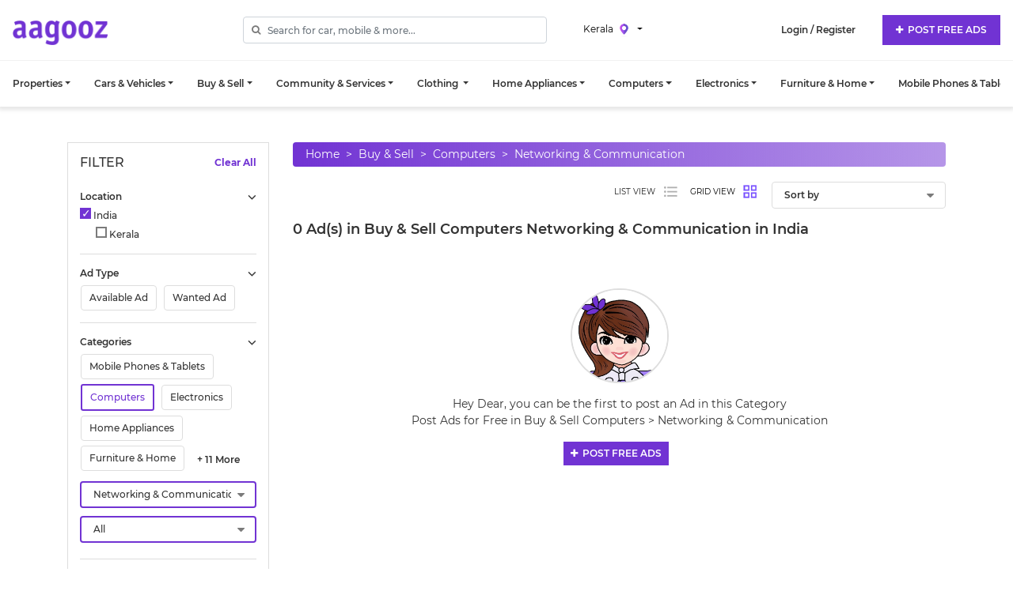

--- FILE ---
content_type: text/html; charset=UTF-8
request_url: https://www.aagooz.com/en-in/category/buy-sell/computers/networking-communication
body_size: 34687
content:

<!DOCTYPE html>
<html lang="en">

    <head>
        <meta charset="utf-8">
        <link rel="icon" href="https://www.aagooz.com/favicon.ico" type="image/x-icon"/>
        <link rel="stylesheet" href="https://cdn.jsdelivr.net/npm/bootstrap@4.5.3/dist/css/bootstrap.min.css">
        <link href="https://www.aagooz.com/assets/css/font-awesome.min.css" rel="stylesheet">
        
    <!-- <link rel="stylesheet" href="https://www.aagooz.com/assets/css/style2.css"> -->
        <link href="https://www.aagooz.com/assets/css/style.css?v=1770147776" rel="stylesheet">
        <!--<link rel="stylesheet" href="https://www.aagooz.com/assets/css/mega-menu.css">-->
        <link href="https://www.aagooz.com/assets/css/responsive.css?v=1770147776" rel="preload" onload="this.rel = 'stylesheet'" as="style">
                <link rel="stylesheet" href="https://www.aagooz.com/assets/css/search.css" media="print" onload="this.media = 'all'">
                <meta name="country" content="India">

                <title> Buy & Sell Networking & Communication in Kerala</title>
        <meta http-equiv="cache-control" content="max-age=0"/>
        <meta name="viewport" content="width=device-width, initial-scale=1.0">
        <meta http-equiv="cache-control" content="no-cache"/>
        <meta http-equiv="expires" content="0"/>
        <meta http-equiv="expires" content="Tue, 14 Feb 2019 1:00:00 GMT"/>
        <meta http-equiv="pragma" content="no-cache"/>
                                <link rel="canonical" href="https://www.aagooz.com/en-in/category/buy-sell/computers/networking-communication" />
                <!-- meta description -->
                <meta name="description"
              content="Networking & Communication for Sale"/>
        
        

        <meta property="og:locale" content="en_US"/>

        <meta property="og:type" content="website"/>

        <meta property="og:title" content=" Buy & Sell Networking & Communication"/>

        <meta property="og:description"
              content="Networking & Communication for Sale"/>

        <meta property="og:url" content="https://www.aagooz.com/en-in/category/buy-sell/computers/networking-communication?"/>
        
        <meta property="og:image" content="https://www.aagooz.com/assets/images/aagooz-logo-seo-big.png"/>
        <meta property="og:image:secure_url" content="https://www.aagooz.com//assets/images/aagooz-logo-seo-big.png"/>
        <meta property="og:image:alt" content="https://www.aagooz.com//assets/images/aagooz-logo-seo-big.png"/>
        <meta property="og:image:width" content="1200" />
        <meta property="og:image:height" content="630" />


        <meta property="og:site_name" content="Aagooz"/>
        
        <meta name="twitter:card" content="summary_large_image"/>
        <meta name="twitter:image" content="https://www.aagooz.com//assets/images/aagooz-logo-seo-big.png"/>

        <meta name="twitter:description"
              content="Networking & Communication for Sale"/>

        <meta name="twitter:title" content=" Buy & Sell Networking & Communication"/>
        <script src="https://www.aagooz.com/assets/js/jquery-3.5.1.min.js"></script>
                    <link href="https://cdn.jsdelivr.net/npm/select2@4.1.0-beta.1/dist/css/select2.min.css" rel="stylesheet"/>
            <script src="https://cdn.jsdelivr.net/npm/select2@4.1.0-beta.1/dist/js/select2.min.js"></script>
                <style>

            #scrollable-dropdown-menu .tt-menu {
                max-height: 550px;
                overflow-y: auto;
            }

            .loc-btn {
                color: #fff;
                background-color: #7132D3;
                border: none;
                padding: 6px 10px;
                border-radius: 2px;
                text-transform: uppercase;
                font-weight: 500;
                font-size: 12px;
            }

            .mck-box .vis {
                display: none !important;
            }

            .mck-videocall-image {
                float: left;
                width: 50px;
                height: 55px;
                margin-right: 12px;
                border-radius: 25% !important;
                font-size: 25px;
                text-align: center;
                line-height: 50px;
            }

            .mck-contacts-content button {
                display: none;
            }

            .mck-sidebox-launcher {
                display: none !important;
            }

            .current-view {
                text-align: center !important
            }

            .current-view .form-check {
                margin-bottom: 15px;
                justify-content: left;
                text-align: left;
            }

            .current-view .label-list {
                margin-bottom: 10px;
                margin-left: 15px;
            }

            .current-view .loc-btn:hover, .current-view .loc-btn:focus, .current-view .loc-btn:visited {
                color: #fff;
                outline: none
            }

            .current-view .loc-btn {
                margin: 10px 0;
                display: inline-block;
                text-transform: uppercase;
                font-weight: 500;
                font-size: 12px;
            }

            .loc-header .form-check label {
                display: inline
            }

            .loc-header p {
                margin-bottom: 15px;
            }


            .location-input {
                background-color: #fff;
                border: none;
                margin-left: 20px;
            }

            @media (max-width: 767px) {
                .location-input {
                    margin-bottom: 12px;
                }
            }

            @media (max-width: 476px) {
                .load-less-more-col {
                    width: 50%;
                }
            }

            .location-des-text {
                font-size: 11px;
                text-align: left;
            }

            .head-loc-form-check {
                font-size: 14px;
                text-align: left !important;
                justify-content: normal !important;
                margin-left: 5px;
            }

            .head-dropdown-menu {
                width: 210px;
                padding: 10px 15px;
                font-size: 13px;
                text-align: left;
            }

            .globe-icon {
                max-width: 21px;
                margin-bottom: 2px;
                /*margin: 0 2px;*/
            }

            .mobile-location {
                width: 100% !important;
            }
            #files_front
            {
                display:none;
            }
        </style>
        <script>
            var get_country_short_code = 'in';
            var get_country_lang_prefix = 'en-in/';
            var base_url_new = 'https://www.aagooz.com/en-in/';
            var base_url = 'https://www.aagooz.com/';
        </script>
                    <!-- Global site tag (gtag.js) - Google Analytics -->
            <script async src="https://www.googletagmanager.com/gtag/js?id=G-L3F4PF3X2E"></script>
            <script>
                window.dataLayer = window.dataLayer || [];
                function gtag() {
                    dataLayer.push(arguments);
                }
                gtag('js', new Date());

                gtag('config', 'G-L3F4PF3X2E');
            </script>
            </head>

    <body>
        <!-- Preloader Start -->
        <div class="loader-wrap">
            <div class="loader">
                <div class="loader-logo">
                    Loading...
                </div>
                <!-- Custom Loading Animation -->
                <div class="loader-inner pulse-ball">
                    <div></div>
                    <div></div>
                    <div></div>
                    <div></div>
                </div>
                <!-- Custom Animation End-->
            </div>
        </div>
        <header class="main-header">
            <!-- partial:index.partial.html -->
            <div class="overlay"></div>

            <nav class="navbar navbar-expand-xl navbar-light bg-light main-menu">
                <div class="container-fluid expand-container nopadding">

                    <a class="navbar-brand" href="https://www.aagooz.com/en-in/">
                        <img src="https://www.aagooz.com/assets/images/aagooz-logo.png" alt="Best Free Web App to Buy Sell Rent Real Estate Used Cars Second Hand Items"
                             class="site-logo">
                    </a>
                    <form class="form-inline d-xl-none position-relative ml-auto">
                                                <a href="https://www.aagooz.com/en-in/postad" class="btn theme-btn p-2 mr-2"><i class="fa fa-plus" aria-hidden="true"></i>&nbsp;
                            POST FREE ADS
                        </a>
                        <button type="button" id="sidebarCollapse" class="btn btn-link">
                            <i class="fa fa-bars icon-single"></i>
                        </button>
                    </form>

                    <div class="collapse navbar-collapse">
                        <div class="form-inline my-2 my-lg-0 mx-auto">
                            <form action="https://www.aagooz.com/en-in/ads" method="get">
                                <div class="form-group search-box " id="scrollable-dropdown-menu">
                                    <input class="form-control typeahead" type="search"
                                           placeholder="Search for car, mobile &amp; more..." aria-label="Search" value="">
                                </div>
                            </form>
                            <input type="hidden" id="user-country"
                                   value="in">

                    <!--                    <span class="location">-->
                    <!--                                 <img src="--><!--assets/images/carbon_location.png" class="img-fluid">-->
                            <!--                        <div class="select-box">-->
                            <!--                            <input type="text" class="form-control" name="main-location" id="ad-search" placeholder="Location" value="--><!--">-->
                            <!--                        </div>-->
                            <!--                    </span>-->

                            <span class="location dropdown dummy-click">
                                <button class="location-input dropdown-toggle dummy-click" type="button" id="dropdownMenuButton1" data-toggle="dropdown" aria-haspopup="true" aria-expanded="false">
                                    Kerala                                    <img src="https://www.aagooz.com/assets/images/location-icon.jpg" class="globe-icon dummy-click" alt="Search and Find Used Cars New Flats Apartments Second Hand Household Items for Sale">
                                </button>

                                <div class="dropdown-menu current-view head-dropdown-menu custom-head-dropdown dummy-click" aria-labelledby="dropdownMenuButton1">
                                    <hr class="dummy-click">
                                    <p class="location-des-text dummy-click">You're currently viewing</p>
                                    
                        <div class="form-check dummy-click">
                            <input class="form-check-input dummy-click" type="radio" checked id="view-head-country-1" value="1">
                            <label class="form-check-label dummy-click" for="view-head-country-1">India</label>
                        </div>                                                                            <p class="form-check label-list dummy-click">Kerala ></p>
                                    
                                    
                                    <a href="https://www.aagooz.com/en-in/home/choose-location?callback=https://www.aagooz.com/en-in/category/buy-sell/computers/networking-communication" class="loc-btn">View All Cities</a>

                                                                    </div>
                            </span>
                        </div>

                        <ul class="navbar-nav align-items-center">
                            <!-- <li class="nav-item ml-md-3">
                                                            <a class="ad-btn" href="#"><img src="https://www.aagooz.com/assets/images/plus.png" class="img-fluid"> Post free ads</a>
                                                            </li> -->

                            <li class="nav-item mr-4 position-relative user-dropdown-item">

                                                                    <a class="signup-link" href="javascript:;">Login / Register</a>
                                                                </li>
                            <li class="nav-item">
                                <a href="https://www.aagooz.com/en-in/postad" class="btn theme-btn px-3"><i class="fa fa-plus"
                                                                                                            aria-hidden="true"></i>&nbsp;
                                    POST FREE ADS </a>
                            </li>
                        </ul>
                    </div>

                </div>
            </nav>

            <!-- Desktop Menu -->
            <nav class="navbar navbar-expand-xl navbar-light bg-light sub-menu desktop-menu" data-nosnippet>
                <div class="container expand-container px-lg-0">
                    <div class="collapse navbar-collapse" id="navbar">
                        <ul class="navbar-nav  flex-1">
                                                                <li class="nav-item dropdown">
                                        <a class="nav-link dropdown-toggle"
                                           href="https://www.aagooz.com/en-in/category/properties"
                                           role="button">
                                            Properties</a>
                                                                                    <ul class="dropdown-menu multi-column columns-2">
                                                <div class="container-fluid h-100 px-0">
                                                    <div class="row w-100 h-100 mx-0">
                                                                                                                    <div class="col-sm-2 menu-col">
                                                                <a href="https://www.aagooz.com/en-in/category/properties/for-sale"
                                                                   class="menuhead">
                                                                       For Sale                                                                </a>
                                                                <div class="row h-100">
                                                                                                                                                <div
                                                                                class="col-sm-12 col-border">
                                                                                <ul class="multi-column-dropdown">
                                                                                                                                                                                <li>
                                                                                                <a href="https://www.aagooz.com/en-in/category/properties/for-sale/residential"
                                                                                                   class="nav-item">Residential                                                                                                    <!--                                                                                                    <span class="menu_cat_count"> (1000) </span>-->
                                                                                                </a>
                                                                                            </li>
                                                                                                                                                                                        <li>
                                                                                                <a href="https://www.aagooz.com/en-in/category/properties/for-sale/commercial"
                                                                                                   class="nav-item">Commercial                                                                                                    <!--                                                                                                    <span class="menu_cat_count"> (1000) </span>-->
                                                                                                </a>
                                                                                            </li>
                                                                                                                                                                                        <li>
                                                                                                <a href="https://www.aagooz.com/en-in/category/properties/for-sale/land"
                                                                                                   class="nav-item">Land                                                                                                    <!--                                                                                                    <span class="menu_cat_count"> (1000) </span>-->
                                                                                                </a>
                                                                                            </li>
                                                                                                                                                                                        <li>
                                                                                                <a href="https://www.aagooz.com/en-in/category/properties/for-sale/mixed-use"
                                                                                                   class="nav-item">Mixed-Use                                                                                                    <!--                                                                                                    <span class="menu_cat_count"> (1000) </span>-->
                                                                                                </a>
                                                                                            </li>
                                                                                                                                                                            </ul>
                                                                            </div>
                                                                                                                                            </div>
                                                            </div>
                                                                                                                    <div class="col-sm-2 menu-col">
                                                                <a href="https://www.aagooz.com/en-in/category/properties/for-rent"
                                                                   class="menuhead">
                                                                       For Rent                                                                </a>
                                                                <div class="row h-100">
                                                                                                                                                <div
                                                                                class="col-sm-12 col-border">
                                                                                <ul class="multi-column-dropdown">
                                                                                                                                                                                <li>
                                                                                                <a href="https://www.aagooz.com/en-in/category/properties/for-rent/residential-units"
                                                                                                   class="nav-item">Residential Units                                                                                                    <!--                                                                                                    <span class="menu_cat_count"> (1000) </span>-->
                                                                                                </a>
                                                                                            </li>
                                                                                                                                                                                        <li>
                                                                                                <a href="https://www.aagooz.com/en-in/category/properties/for-rent/commercial"
                                                                                                   class="nav-item">Commercial                                                                                                    <!--                                                                                                    <span class="menu_cat_count"> (1000) </span>-->
                                                                                                </a>
                                                                                            </li>
                                                                                                                                                                                        <li>
                                                                                                <a href="https://www.aagooz.com/en-in/category/properties/for-rent/rooms-flatmates-pg"
                                                                                                   class="nav-item">Rooms (Flatmates / PG)                                                                                                    <!--                                                                                                    <span class="menu_cat_count"> (1000) </span>-->
                                                                                                </a>
                                                                                            </li>
                                                                                                                                                                                        <li>
                                                                                                <a href="https://www.aagooz.com/en-in/category/properties/for-rent/short-term-monthly"
                                                                                                   class="nav-item">Short Term (Monthly)                                                                                                    <!--                                                                                                    <span class="menu_cat_count"> (1000) </span>-->
                                                                                                </a>
                                                                                            </li>
                                                                                                                                                                                        <li>
                                                                                                <a href="https://www.aagooz.com/en-in/category/properties/for-rent/short-term-daily"
                                                                                                   class="nav-item">Short Term (Daily)                                                                                                    <!--                                                                                                    <span class="menu_cat_count"> (1000) </span>-->
                                                                                                </a>
                                                                                            </li>
                                                                                                                                                                            </ul>
                                                                            </div>
                                                                                                                                            </div>
                                                            </div>
                                                        
                                                    </div>

                                            </ul>
                                        
                                    </li>
                                                                    <li class="nav-item dropdown">
                                        <a class="nav-link dropdown-toggle"
                                           href="https://www.aagooz.com/en-in/category/cars-vehicles"
                                           role="button">
                                            Cars & Vehicles</a>
                                                                                    <ul class="dropdown-menu multi-column columns-2">
                                                <div class="container-fluid h-100 px-0">
                                                    <div class="row w-100 h-100 mx-0">
                                                                                                                    <div class="col-sm-2 menu-col">
                                                                <a href="https://www.aagooz.com/en-in/category/cars-vehicles/for-sale"
                                                                   class="menuhead">
                                                                       For Sale                                                                </a>
                                                                <div class="row h-100">
                                                                                                                                                <div
                                                                                class="col-sm-12 col-border">
                                                                                <ul class="multi-column-dropdown">
                                                                                                                                                                                <li>
                                                                                                <a href="https://www.aagooz.com/en-in/category/cars-vehicles/for-sale/cars"
                                                                                                   class="nav-item">Cars                                                                                                    <!--                                                                                                    <span class="menu_cat_count"> (1000) </span>-->
                                                                                                </a>
                                                                                            </li>
                                                                                                                                                                                        <li>
                                                                                                <a href="https://www.aagooz.com/en-in/category/cars-vehicles/for-sale/bike"
                                                                                                   class="nav-item">Bike                                                                                                    <!--                                                                                                    <span class="menu_cat_count"> (1000) </span>-->
                                                                                                </a>
                                                                                            </li>
                                                                                                                                                                                        <li>
                                                                                                <a href="https://www.aagooz.com/en-in/category/cars-vehicles/for-sale/bicycles"
                                                                                                   class="nav-item">Bicycles                                                                                                     <!--                                                                                                    <span class="menu_cat_count"> (1000) </span>-->
                                                                                                </a>
                                                                                            </li>
                                                                                                                                                                                        <li>
                                                                                                <a href="https://www.aagooz.com/en-in/category/cars-vehicles/for-sale/carts"
                                                                                                   class="nav-item">Carts                                                                                                    <!--                                                                                                    <span class="menu_cat_count"> (1000) </span>-->
                                                                                                </a>
                                                                                            </li>
                                                                                                                                                                                        <li>
                                                                                                <a href="https://www.aagooz.com/en-in/category/cars-vehicles/for-sale/boats"
                                                                                                   class="nav-item">Boats                                                                                                    <!--                                                                                                    <span class="menu_cat_count"> (1000) </span>-->
                                                                                                </a>
                                                                                            </li>
                                                                                                                                                                                        <li>
                                                                                                <a href="https://www.aagooz.com/en-in/category/cars-vehicles/for-sale/commercial-vehicles"
                                                                                                   class="nav-item">Commercial Vehicles                                                                                                    <!--                                                                                                    <span class="menu_cat_count"> (1000) </span>-->
                                                                                                </a>
                                                                                            </li>
                                                                                                                                                                                        <li>
                                                                                                <a href="https://www.aagooz.com/en-in/category/cars-vehicles/for-sale/auto-accessories-parts"
                                                                                                   class="nav-item">Auto Accessories & Parts                                                                                                    <!--                                                                                                    <span class="menu_cat_count"> (1000) </span>-->
                                                                                                </a>
                                                                                            </li>
                                                                                                                                                                            </ul>
                                                                            </div>
                                                                                                                                            </div>
                                                            </div>
                                                                                                                    <div class="col-sm-2 menu-col">
                                                                <a href="https://www.aagooz.com/en-in/category/cars-vehicles/for-rental"
                                                                   class="menuhead">
                                                                       For Rental                                                                </a>
                                                                <div class="row h-100">
                                                                                                                                                <div
                                                                                class="col-sm-12 col-border">
                                                                                <ul class="multi-column-dropdown">
                                                                                                                                                                                <li>
                                                                                                <a href="https://www.aagooz.com/en-in/category/cars-vehicles/for-rental/cars"
                                                                                                   class="nav-item">Cars                                                                                                    <!--                                                                                                    <span class="menu_cat_count"> (1000) </span>-->
                                                                                                </a>
                                                                                            </li>
                                                                                                                                                                                        <li>
                                                                                                <a href="https://www.aagooz.com/en-in/category/cars-vehicles/for-rental/bike"
                                                                                                   class="nav-item">Bike                                                                                                    <!--                                                                                                    <span class="menu_cat_count"> (1000) </span>-->
                                                                                                </a>
                                                                                            </li>
                                                                                                                                                                                        <li>
                                                                                                <a href="https://www.aagooz.com/en-in/category/cars-vehicles/for-rental/bicycles"
                                                                                                   class="nav-item">Bicycles                                                                                                     <!--                                                                                                    <span class="menu_cat_count"> (1000) </span>-->
                                                                                                </a>
                                                                                            </li>
                                                                                                                                                                                        <li>
                                                                                                <a href="https://www.aagooz.com/en-in/category/cars-vehicles/for-rental/commercial-vehicles"
                                                                                                   class="nav-item">Commercial Vehicles                                                                                                    <!--                                                                                                    <span class="menu_cat_count"> (1000) </span>-->
                                                                                                </a>
                                                                                            </li>
                                                                                                                                                                                        <li>
                                                                                                <a href="https://www.aagooz.com/en-in/category/cars-vehicles/for-rental/boats"
                                                                                                   class="nav-item">Boats                                                                                                    <!--                                                                                                    <span class="menu_cat_count"> (1000) </span>-->
                                                                                                </a>
                                                                                            </li>
                                                                                                                                                                            </ul>
                                                                            </div>
                                                                                                                                            </div>
                                                            </div>
                                                        
                                                    </div>

                                            </ul>
                                        
                                    </li>
                                                                    <li class="nav-item dropdown">
                                        <a class="nav-link dropdown-toggle"
                                           href="https://www.aagooz.com/en-in/category/buy-sell"
                                           role="button">
                                            Buy & Sell</a>
                                                                                    <ul class="dropdown-menu multi-column columns-2">
                                                <div class="container-fluid h-100 px-0">
                                                    <div class="row w-100 h-100 mx-0">
                                                                                                                    <div class="col-sm-2 menu-col">
                                                                <a href="https://www.aagooz.com/en-in/category/buy-sell/free-stuff"
                                                                   class="menuhead">
                                                                       Free Stuff                                                                </a>
                                                                <div class="row h-100">
                                                                                                                                                <div
                                                                                class="col-sm-12 col-border">
                                                                                <ul class="multi-column-dropdown">
                                                                                                                                                                                <li>
                                                                                                <a href="https://www.aagooz.com/en-in/category/buy-sell/free-stuff/furniture-home-garden"
                                                                                                   class="nav-item">Furniture, Home & Garden                                                                                                    <!--                                                                                                    <span class="menu_cat_count"> (1000) </span>-->
                                                                                                </a>
                                                                                            </li>
                                                                                                                                                                                        <li>
                                                                                                <a href="https://www.aagooz.com/en-in/category/buy-sell/free-stuff/home-appliances"
                                                                                                   class="nav-item">Home Appliances                                                                                                    <!--                                                                                                    <span class="menu_cat_count"> (1000) </span>-->
                                                                                                </a>
                                                                                            </li>
                                                                                                                                                                                        <li>
                                                                                                <a href="https://www.aagooz.com/en-in/category/buy-sell/free-stuff/baby-items"
                                                                                                   class="nav-item">Baby Items                                                                                                    <!--                                                                                                    <span class="menu_cat_count"> (1000) </span>-->
                                                                                                </a>
                                                                                            </li>
                                                                                                                                                                                        <li>
                                                                                                <a href="https://www.aagooz.com/en-in/category/buy-sell/free-stuff/electronics"
                                                                                                   class="nav-item">Electronics                                                                                                    <!--                                                                                                    <span class="menu_cat_count"> (1000) </span>-->
                                                                                                </a>
                                                                                            </li>
                                                                                                                                                                                        <li>
                                                                                                <a href="https://www.aagooz.com/en-in/category/buy-sell/free-stuff/clothing-accessories"
                                                                                                   class="nav-item">Clothing & Accessories                                                                                                    <!--                                                                                                    <span class="menu_cat_count"> (1000) </span>-->
                                                                                                </a>
                                                                                            </li>
                                                                                                                                                                                        <li>
                                                                                                <a href="https://www.aagooz.com/en-in/category/buy-sell/free-stuff/books"
                                                                                                   class="nav-item">Books                                                                                                    <!--                                                                                                    <span class="menu_cat_count"> (1000) </span>-->
                                                                                                </a>
                                                                                            </li>
                                                                                                                                                                                        <li>
                                                                                                <a href="https://www.aagooz.com/en-in/category/buy-sell/free-stuff/sports-equipment"
                                                                                                   class="nav-item">Sports Equipment                                                                                                    <!--                                                                                                    <span class="menu_cat_count"> (1000) </span>-->
                                                                                                </a>
                                                                                            </li>
                                                                                                                                                                                        <li>
                                                                                                <a href="https://www.aagooz.com/en-in/category/buy-sell/free-stuff/other-items"
                                                                                                   class="nav-item">Other items                                                                                                    <!--                                                                                                    <span class="menu_cat_count"> (1000) </span>-->
                                                                                                </a>
                                                                                            </li>
                                                                                                                                                                            </ul>
                                                                            </div>
                                                                                                                                            </div>
                                                            </div>
                                                                                                                    <div class="col-sm-2 menu-col">
                                                                <a href="https://www.aagooz.com/en-in/category/buy-sell/baby-items"
                                                                   class="menuhead">
                                                                       Baby Items                                                                </a>
                                                                <div class="row h-100">
                                                                                                                                                <div
                                                                                class="col-sm-12 col-border">
                                                                                <ul class="multi-column-dropdown">
                                                                                                                                                                                <li>
                                                                                                <a href="https://www.aagooz.com/en-in/category/buy-sell/baby-items/bath-diapers"
                                                                                                   class="nav-item">Bath & Diapers                                                                                                    <!--                                                                                                    <span class="menu_cat_count"> (1000) </span>-->
                                                                                                </a>
                                                                                            </li>
                                                                                                                                                                                        <li>
                                                                                                <a href="https://www.aagooz.com/en-in/category/buy-sell/baby-items/feeding"
                                                                                                   class="nav-item">Feeding                                                                                                    <!--                                                                                                    <span class="menu_cat_count"> (1000) </span>-->
                                                                                                </a>
                                                                                            </li>
                                                                                                                                                                                        <li>
                                                                                                <a href="https://www.aagooz.com/en-in/category/buy-sell/baby-items/baby-toys"
                                                                                                   class="nav-item">Baby Toys                                                                                                    <!--                                                                                                    <span class="menu_cat_count"> (1000) </span>-->
                                                                                                </a>
                                                                                            </li>
                                                                                                                                                                                        <li>
                                                                                                <a href="https://www.aagooz.com/en-in/category/buy-sell/baby-items/baby-gear"
                                                                                                   class="nav-item">Baby Gear                                                                                                    <!--                                                                                                    <span class="menu_cat_count"> (1000) </span>-->
                                                                                                </a>
                                                                                            </li>
                                                                                                                                                                                        <li>
                                                                                                <a href="https://www.aagooz.com/en-in/category/buy-sell/baby-items/nursery-furniture-accessories"
                                                                                                   class="nav-item">Nursery Furniture & Accessories                                                                                                    <!--                                                                                                    <span class="menu_cat_count"> (1000) </span>-->
                                                                                                </a>
                                                                                            </li>
                                                                                                                                                                                        <li>
                                                                                                <a href="https://www.aagooz.com/en-in/category/buy-sell/baby-items/strollers-car-seats"
                                                                                                   class="nav-item">Strollers & Car Seats                                                                                                    <!--                                                                                                    <span class="menu_cat_count"> (1000) </span>-->
                                                                                                </a>
                                                                                            </li>
                                                                                                                                                                            </ul>
                                                                            </div>
                                                                                                                                            </div>
                                                            </div>
                                                                                                                    <div class="col-sm-2 menu-col">
                                                                <a href="https://www.aagooz.com/en-in/category/buy-sell/sports-equipment"
                                                                   class="menuhead">
                                                                       Sports Equipment                                                                </a>
                                                                <div class="row h-100">
                                                                                                                                                <div
                                                                                class="col-sm-12 col-border">
                                                                                <ul class="multi-column-dropdown">
                                                                                                                                                                                <li>
                                                                                                <a href="https://www.aagooz.com/en-in/category/buy-sell/sports-equipment/cycling"
                                                                                                   class="nav-item">Cycling                                                                                                    <!--                                                                                                    <span class="menu_cat_count"> (1000) </span>-->
                                                                                                </a>
                                                                                            </li>
                                                                                                                                                                                        <li>
                                                                                                <a href="https://www.aagooz.com/en-in/category/buy-sell/sports-equipment/fitness-gym-equipment"
                                                                                                   class="nav-item">Fitness Gym Equipment                                                                                                    <!--                                                                                                    <span class="menu_cat_count"> (1000) </span>-->
                                                                                                </a>
                                                                                            </li>
                                                                                                                                                                                        <li>
                                                                                                <a href="https://www.aagooz.com/en-in/category/buy-sell/sports-equipment/water-sports"
                                                                                                   class="nav-item">Water Sports                                                                                                    <!--                                                                                                    <span class="menu_cat_count"> (1000) </span>-->
                                                                                                </a>
                                                                                            </li>
                                                                                                                                                                                        <li>
                                                                                                <a href="https://www.aagooz.com/en-in/category/buy-sell/sports-equipment/camping-hiking"
                                                                                                   class="nav-item">Camping & Hiking                                                                                                    <!--                                                                                                    <span class="menu_cat_count"> (1000) </span>-->
                                                                                                </a>
                                                                                            </li>
                                                                                                                                                                                        <li>
                                                                                                <a href="https://www.aagooz.com/en-in/category/buy-sell/sports-equipment/indoor-sports"
                                                                                                   class="nav-item">Indoor Sports                                                                                                    <!--                                                                                                    <span class="menu_cat_count"> (1000) </span>-->
                                                                                                </a>
                                                                                            </li>
                                                                                                                                                                                        <li>
                                                                                                <a href="https://www.aagooz.com/en-in/category/buy-sell/sports-equipment/team-sports"
                                                                                                   class="nav-item">Team Sports                                                                                                    <!--                                                                                                    <span class="menu_cat_count"> (1000) </span>-->
                                                                                                </a>
                                                                                            </li>
                                                                                                                                                                                        <li>
                                                                                                <a href="https://www.aagooz.com/en-in/category/buy-sell/sports-equipment/tennis-racquet-sports"
                                                                                                   class="nav-item">Tennis & Racquet Sports                                                                                                    <!--                                                                                                    <span class="menu_cat_count"> (1000) </span>-->
                                                                                                </a>
                                                                                            </li>
                                                                                                                                                                                        <li>
                                                                                                <a href="https://www.aagooz.com/en-in/category/buy-sell/sports-equipment/other-sports"
                                                                                                   class="nav-item">Other Sports                                                                                                    <!--                                                                                                    <span class="menu_cat_count"> (1000) </span>-->
                                                                                                </a>
                                                                                            </li>
                                                                                                                                                                            </ul>
                                                                            </div>
                                                                                                                                            </div>
                                                            </div>
                                                                                                                    <div class="col-sm-2 menu-col">
                                                                <a href="https://www.aagooz.com/en-in/category/buy-sell/business-industrial"
                                                                   class="menuhead">
                                                                       Business & Industrial                                                                </a>
                                                                <div class="row h-100">
                                                                                                                                                <div
                                                                                class="col-sm-12 col-border">
                                                                                <ul class="multi-column-dropdown">
                                                                                                                                                                                <li>
                                                                                                <a href="https://www.aagooz.com/en-in/category/buy-sell/business-industrial/construction"
                                                                                                   class="nav-item">Construction                                                                                                    <!--                                                                                                    <span class="menu_cat_count"> (1000) </span>-->
                                                                                                </a>
                                                                                            </li>
                                                                                                                                                                            </ul>
                                                                            </div>
                                                                                                                                            </div>
                                                            </div>
                                                                                                                    <div class="col-sm-2 menu-col">
                                                                <a href="https://www.aagooz.com/en-in/category/buy-sell/jewelry-watches"
                                                                   class="menuhead">
                                                                       Jewelry & Watches                                                                </a>
                                                                <div class="row h-100">
                                                                                                                                                <div
                                                                                class="col-sm-12 col-border">
                                                                                <ul class="multi-column-dropdown">
                                                                                                                                                                                <li>
                                                                                                <a href="https://www.aagooz.com/en-in/category/buy-sell/jewelry-watches/watches"
                                                                                                   class="nav-item">Watches                                                                                                    <!--                                                                                                    <span class="menu_cat_count"> (1000) </span>-->
                                                                                                </a>
                                                                                            </li>
                                                                                                                                                                                        <li>
                                                                                                <a href="https://www.aagooz.com/en-in/category/buy-sell/jewelry-watches/womens-jewelry"
                                                                                                   class="nav-item">Women's Jewelry                                                                                                    <!--                                                                                                    <span class="menu_cat_count"> (1000) </span>-->
                                                                                                </a>
                                                                                            </li>
                                                                                                                                                                                        <li>
                                                                                                <a href="https://www.aagooz.com/en-in/category/buy-sell/jewelry-watches/mens-jewelry"
                                                                                                   class="nav-item">Men's Jewelry                                                                                                    <!--                                                                                                    <span class="menu_cat_count"> (1000) </span>-->
                                                                                                </a>
                                                                                            </li>
                                                                                                                                                                                        <li>
                                                                                                <a href="https://www.aagooz.com/en-in/category/buy-sell/jewelry-watches/loose-diamonds-gems"
                                                                                                   class="nav-item">Loose Diamonds & Gems                                                                                                    <!--                                                                                                    <span class="menu_cat_count"> (1000) </span>-->
                                                                                                </a>
                                                                                            </li>
                                                                                                                                                                                        <li>
                                                                                                <a href="https://www.aagooz.com/en-in/category/buy-sell/jewelry-watches/other-used-jewelry-watches"
                                                                                                   class="nav-item">Other Used Jewelry & Watches                                                                                                    <!--                                                                                                    <span class="menu_cat_count"> (1000) </span>-->
                                                                                                </a>
                                                                                            </li>
                                                                                                                                                                            </ul>
                                                                            </div>
                                                                                                                                            </div>
                                                            </div>
                                                                                                                    <div class="col-sm-2 menu-col">
                                                                <a href="https://www.aagooz.com/en-in/category/buy-sell/cameras-imaging"
                                                                   class="menuhead">
                                                                       Cameras & Imaging                                                                </a>
                                                                <div class="row h-100">
                                                                                                                                                <div
                                                                                class="col-sm-12 col-border">
                                                                                <ul class="multi-column-dropdown">
                                                                                                                                                                                <li>
                                                                                                <a href="https://www.aagooz.com/en-in/category/buy-sell/cameras-imaging/cameras-and-accessories"
                                                                                                   class="nav-item">Cameras and Accessories                                                                                                    <!--                                                                                                    <span class="menu_cat_count"> (1000) </span>-->
                                                                                                </a>
                                                                                            </li>
                                                                                                                                                                            </ul>
                                                                            </div>
                                                                                                                                            </div>
                                                            </div>
                                                                                                                    <div class="col-sm-2 menu-col">
                                                                <a href="https://www.aagooz.com/en-in/category/buy-sell/pets"
                                                                   class="menuhead">
                                                                       Pets                                                                </a>
                                                                <div class="row h-100">
                                                                                                                                                <div
                                                                                class="col-sm-12 col-border">
                                                                                <ul class="multi-column-dropdown">
                                                                                                                                                                                <li>
                                                                                                <a href="https://www.aagooz.com/en-in/category/buy-sell/pets/pets"
                                                                                                   class="nav-item">Pets                                                                                                     <!--                                                                                                    <span class="menu_cat_count"> (1000) </span>-->
                                                                                                </a>
                                                                                            </li>
                                                                                                                                                                                        <li>
                                                                                                <a href="https://www.aagooz.com/en-in/category/buy-sell/pets/pet-accessories"
                                                                                                   class="nav-item">Pet Accessories                                                                                                    <!--                                                                                                    <span class="menu_cat_count"> (1000) </span>-->
                                                                                                </a>
                                                                                            </li>
                                                                                                                                                                            </ul>
                                                                            </div>
                                                                                                                                            </div>
                                                            </div>
                                                                                                                    <div class="col-sm-2 menu-col">
                                                                <a href="https://www.aagooz.com/en-in/category/buy-sell/musical-instruments"
                                                                   class="menuhead">
                                                                       Musical Instruments                                                                </a>
                                                                <div class="row h-100">
                                                                                                                                                <div
                                                                                class="col-sm-12 col-border">
                                                                                <ul class="multi-column-dropdown">
                                                                                                                                                                                <li>
                                                                                                <a href="https://www.aagooz.com/en-in/category/buy-sell/musical-instruments/guitars"
                                                                                                   class="nav-item">Guitars                                                                                                    <!--                                                                                                    <span class="menu_cat_count"> (1000) </span>-->
                                                                                                </a>
                                                                                            </li>
                                                                                                                                                                                        <li>
                                                                                                <a href="https://www.aagooz.com/en-in/category/buy-sell/musical-instruments/pianos-keyboards-organs"
                                                                                                   class="nav-item">Pianos, Keyboards & Organs                                                                                                    <!--                                                                                                    <span class="menu_cat_count"> (1000) </span>-->
                                                                                                </a>
                                                                                            </li>
                                                                                                                                                                                        <li>
                                                                                                <a href="https://www.aagooz.com/en-in/category/buy-sell/musical-instruments/string-instruments"
                                                                                                   class="nav-item">String Instruments                                                                                                    <!--                                                                                                    <span class="menu_cat_count"> (1000) </span>-->
                                                                                                </a>
                                                                                            </li>
                                                                                                                                                                                        <li>
                                                                                                <a href="https://www.aagooz.com/en-in/category/buy-sell/musical-instruments/wind-instruments"
                                                                                                   class="nav-item">Wind Instruments                                                                                                    <!--                                                                                                    <span class="menu_cat_count"> (1000) </span>-->
                                                                                                </a>
                                                                                            </li>
                                                                                                                                                                                        <li>
                                                                                                <a href="https://www.aagooz.com/en-in/category/buy-sell/musical-instruments/percussion-instruments"
                                                                                                   class="nav-item">Percussion Instruments                                                                                                    <!--                                                                                                    <span class="menu_cat_count"> (1000) </span>-->
                                                                                                </a>
                                                                                            </li>
                                                                                                                                                                                        <li>
                                                                                                <a href="https://www.aagooz.com/en-in/category/buy-sell/musical-instruments/other-musical-instruments"
                                                                                                   class="nav-item">Other Musical Instruments                                                                                                    <!--                                                                                                    <span class="menu_cat_count"> (1000) </span>-->
                                                                                                </a>
                                                                                            </li>
                                                                                                                                                                            </ul>
                                                                            </div>
                                                                                                                                            </div>
                                                            </div>
                                                                                                                    <div class="col-sm-2 menu-col">
                                                                <a href="https://www.aagooz.com/en-in/category/buy-sell/books"
                                                                   class="menuhead">
                                                                       Books                                                                </a>
                                                                <div class="row h-100">
                                                                                                                                                <div
                                                                                class="col-sm-12 col-border">
                                                                                <ul class="multi-column-dropdown">
                                                                                                                                                                                <li>
                                                                                                <a href="https://www.aagooz.com/en-in/category/buy-sell/books/textbooks"
                                                                                                   class="nav-item">Textbooks                                                                                                    <!--                                                                                                    <span class="menu_cat_count"> (1000) </span>-->
                                                                                                </a>
                                                                                            </li>
                                                                                                                                                                                        <li>
                                                                                                <a href="https://www.aagooz.com/en-in/category/buy-sell/books/nonfiction"
                                                                                                   class="nav-item">Nonfiction                                                                                                    <!--                                                                                                    <span class="menu_cat_count"> (1000) </span>-->
                                                                                                </a>
                                                                                            </li>
                                                                                                                                                                                        <li>
                                                                                                <a href="https://www.aagooz.com/en-in/category/buy-sell/books/fiction"
                                                                                                   class="nav-item">Fiction                                                                                                    <!--                                                                                                    <span class="menu_cat_count"> (1000) </span>-->
                                                                                                </a>
                                                                                            </li>
                                                                                                                                                                                        <li>
                                                                                                <a href="https://www.aagooz.com/en-in/category/buy-sell/books/childrens-books"
                                                                                                   class="nav-item">Children's Books                                                                                                    <!--                                                                                                    <span class="menu_cat_count"> (1000) </span>-->
                                                                                                </a>
                                                                                            </li>
                                                                                                                                                                                        <li>
                                                                                                <a href="https://www.aagooz.com/en-in/category/buy-sell/books/digitale-books"
                                                                                                   class="nav-item">Digital/E-books                                                                                                    <!--                                                                                                    <span class="menu_cat_count"> (1000) </span>-->
                                                                                                </a>
                                                                                            </li>
                                                                                                                                                                                        <li>
                                                                                                <a href="https://www.aagooz.com/en-in/category/buy-sell/books/audiobooks"
                                                                                                   class="nav-item">Audiobooks                                                                                                    <!--                                                                                                    <span class="menu_cat_count"> (1000) </span>-->
                                                                                                </a>
                                                                                            </li>
                                                                                                                                                                                        <li>
                                                                                                <a href="https://www.aagooz.com/en-in/category/buy-sell/books/book-accessories"
                                                                                                   class="nav-item">Book Accessories                                                                                                    <!--                                                                                                    <span class="menu_cat_count"> (1000) </span>-->
                                                                                                </a>
                                                                                            </li>
                                                                                                                                                                            </ul>
                                                                            </div>
                                                                                                                                            </div>
                                                            </div>
                                                                                                                    <div class="col-sm-2 menu-col">
                                                                <a href="https://www.aagooz.com/en-in/category/buy-sell/collectibles-hobbies"
                                                                   class="menuhead">
                                                                       Collectibles & Hobbies                                                                </a>
                                                                <div class="row h-100">
                                                                                                                                                <div
                                                                                class="col-sm-12 col-border">
                                                                                <ul class="multi-column-dropdown">
                                                                                                                                                                                <li>
                                                                                                <a href="https://www.aagooz.com/en-in/category/buy-sell/collectibles-hobbies/art"
                                                                                                   class="nav-item">Art                                                                                                    <!--                                                                                                    <span class="menu_cat_count"> (1000) </span>-->
                                                                                                </a>
                                                                                            </li>
                                                                                                                                                                                        <li>
                                                                                                <a href="https://www.aagooz.com/en-in/category/buy-sell/collectibles-hobbies/craft"
                                                                                                   class="nav-item">Craft                                                                                                    <!--                                                                                                    <span class="menu_cat_count"> (1000) </span>-->
                                                                                                </a>
                                                                                            </li>
                                                                                                                                                                                        <li>
                                                                                                <a href="https://www.aagooz.com/en-in/category/buy-sell/collectibles-hobbies/antiques"
                                                                                                   class="nav-item">Antiques                                                                                                    <!--                                                                                                    <span class="menu_cat_count"> (1000) </span>-->
                                                                                                </a>
                                                                                            </li>
                                                                                                                                                                                        <li>
                                                                                                <a href="https://www.aagooz.com/en-in/category/buy-sell/collectibles-hobbies/coins"
                                                                                                   class="nav-item">Coins                                                                                                    <!--                                                                                                    <span class="menu_cat_count"> (1000) </span>-->
                                                                                                </a>
                                                                                            </li>
                                                                                                                                                                                        <li>
                                                                                                <a href="https://www.aagooz.com/en-in/category/buy-sell/collectibles-hobbies/stamps"
                                                                                                   class="nav-item">Stamps                                                                                                    <!--                                                                                                    <span class="menu_cat_count"> (1000) </span>-->
                                                                                                </a>
                                                                                            </li>
                                                                                                                                                                                        <li>
                                                                                                <a href="https://www.aagooz.com/en-in/category/buy-sell/collectibles-hobbies/decorations"
                                                                                                   class="nav-item">Decorations                                                                                                    <!--                                                                                                    <span class="menu_cat_count"> (1000) </span>-->
                                                                                                </a>
                                                                                            </li>
                                                                                                                                                                                        <li>
                                                                                                <a href="https://www.aagooz.com/en-in/category/buy-sell/collectibles-hobbies/other"
                                                                                                   class="nav-item">Other                                                                                                    <!--                                                                                                    <span class="menu_cat_count"> (1000) </span>-->
                                                                                                </a>
                                                                                            </li>
                                                                                                                                                                            </ul>
                                                                            </div>
                                                                                                                                            </div>
                                                            </div>
                                                        
                                                    </div>

                                            </ul>
                                        
                                    </li>
                                                                    <li class="nav-item dropdown">
                                        <a class="nav-link dropdown-toggle"
                                           href="https://www.aagooz.com/en-in/category/community-services"
                                           role="button">
                                            Community & Services</a>
                                                                                    <ul class="dropdown-menu multi-column columns-2">
                                                <div class="container-fluid h-100 px-0">
                                                    <div class="row w-100 h-100 mx-0">
                                                                                                                    <div class="col-sm-6 menu-col">
                                                                <a href="https://www.aagooz.com/en-in/category/community-services/offered-wanted"
                                                                   class="menuhead">
                                                                       Offered / Wanted                                                                </a>
                                                                <div class="row h-100">
                                                                                                                                                <div
                                                                                class="col-sm-6 col-border">
                                                                                <ul class="multi-column-dropdown">
                                                                                                                                                                                <li>
                                                                                                <a href="https://www.aagooz.com/en-in/category/community-services/offered-wanted/home-services"
                                                                                                   class="nav-item">Home Services                                                                                                    <!--                                                                                                    <span class="menu_cat_count"> (1000) </span>-->
                                                                                                </a>
                                                                                            </li>
                                                                                                                                                                                        <li>
                                                                                                <a href="https://www.aagooz.com/en-in/category/community-services/offered-wanted/packers-movers"
                                                                                                   class="nav-item">Packers & Movers                                                                                                    <!--                                                                                                    <span class="menu_cat_count"> (1000) </span>-->
                                                                                                </a>
                                                                                            </li>
                                                                                                                                                                                        <li>
                                                                                                <a href="https://www.aagooz.com/en-in/category/community-services/offered-wanted/drivers-taxi"
                                                                                                   class="nav-item">Drivers & Taxi                                                                                                     <!--                                                                                                    <span class="menu_cat_count"> (1000) </span>-->
                                                                                                </a>
                                                                                            </li>
                                                                                                                                                                                        <li>
                                                                                                <a href="https://www.aagooz.com/en-in/category/community-services/offered-wanted/rideshare-car-pooling"
                                                                                                   class="nav-item">Rideshare & Car Pooling                                                                                                    <!--                                                                                                    <span class="menu_cat_count"> (1000) </span>-->
                                                                                                </a>
                                                                                            </li>
                                                                                                                                                                                        <li>
                                                                                                <a href="https://www.aagooz.com/en-in/category/community-services/offered-wanted/freelancers"
                                                                                                   class="nav-item">Freelancers                                                                                                    <!--                                                                                                    <span class="menu_cat_count"> (1000) </span>-->
                                                                                                </a>
                                                                                            </li>
                                                                                                                                                                                        <li>
                                                                                                <a href="https://www.aagooz.com/en-in/category/community-services/offered-wanted/teaching-learning"
                                                                                                   class="nav-item">Teaching & Learning                                                                                                    <!--                                                                                                    <span class="menu_cat_count"> (1000) </span>-->
                                                                                                </a>
                                                                                            </li>
                                                                                                                                                                                        <li>
                                                                                                <a href="https://www.aagooz.com/en-in/category/community-services/offered-wanted/music-bands-musicians"
                                                                                                   class="nav-item">Music, Bands & Musicians                                                                                                     <!--                                                                                                    <span class="menu_cat_count"> (1000) </span>-->
                                                                                                </a>
                                                                                            </li>
                                                                                                                                                                                        <li>
                                                                                                <a href="https://www.aagooz.com/en-in/category/community-services/offered-wanted/beauty-wellness-services"
                                                                                                   class="nav-item">Beauty & Wellness Services                                                                                                    <!--                                                                                                    <span class="menu_cat_count"> (1000) </span>-->
                                                                                                </a>
                                                                                            </li>
                                                                                                                                                                                        <li>
                                                                                                <a href="https://www.aagooz.com/en-in/category/community-services/offered-wanted/lost-found"
                                                                                                   class="nav-item">Lost & Found                                                                                                    <!--                                                                                                    <span class="menu_cat_count"> (1000) </span>-->
                                                                                                </a>
                                                                                            </li>
                                                                                                                                                                                        <li>
                                                                                                <a href="https://www.aagooz.com/en-in/category/community-services/offered-wanted/photography-services"
                                                                                                   class="nav-item">Photography Services                                                                                                    <!--                                                                                                    <span class="menu_cat_count"> (1000) </span>-->
                                                                                                </a>
                                                                                            </li>
                                                                                                                                                                                        <li>
                                                                                                <a href="https://www.aagooz.com/en-in/category/community-services/offered-wanted/artists-theatres"
                                                                                                   class="nav-item">Artists & Theatres                                                                                                    <!--                                                                                                    <span class="menu_cat_count"> (1000) </span>-->
                                                                                                </a>
                                                                                            </li>
                                                                                                                                                                                        <li>
                                                                                                <a href="https://www.aagooz.com/en-in/category/community-services/offered-wanted/events-announcements"
                                                                                                   class="nav-item">Events & Announcements                                                                                                    <!--                                                                                                    <span class="menu_cat_count"> (1000) </span>-->
                                                                                                </a>
                                                                                            </li>
                                                                                                                                                                            </ul>
                                                                            </div>
                                                                                                                                                        <div
                                                                                class="col-sm-6 col-border">
                                                                                <ul class="multi-column-dropdown">
                                                                                                                                                                                <li>
                                                                                                <a href="https://www.aagooz.com/en-in/category/community-services/offered-wanted/clothing-tailoring"
                                                                                                   class="nav-item">Clothing & Tailoring                                                                                                    <!--                                                                                                    <span class="menu_cat_count"> (1000) </span>-->
                                                                                                </a>
                                                                                            </li>
                                                                                                                                                                                        <li>
                                                                                                <a href="https://www.aagooz.com/en-in/category/community-services/offered-wanted/pets-and-veterinary"
                                                                                                   class="nav-item">Pets and Veterinary                                                                                                     <!--                                                                                                    <span class="menu_cat_count"> (1000) </span>-->
                                                                                                </a>
                                                                                            </li>
                                                                                                                                                                                        <li>
                                                                                                <a href="https://www.aagooz.com/en-in/category/community-services/offered-wanted/financial-services"
                                                                                                   class="nav-item">Financial Services                                                                                                    <!--                                                                                                    <span class="menu_cat_count"> (1000) </span>-->
                                                                                                </a>
                                                                                            </li>
                                                                                                                                                                                        <li>
                                                                                                <a href="https://www.aagooz.com/en-in/category/community-services/offered-wanted/event-services"
                                                                                                   class="nav-item">Event Services                                                                                                    <!--                                                                                                    <span class="menu_cat_count"> (1000) </span>-->
                                                                                                </a>
                                                                                            </li>
                                                                                                                                                                                        <li>
                                                                                                <a href="https://www.aagooz.com/en-in/category/community-services/offered-wanted/travel-services"
                                                                                                   class="nav-item">Travel Services                                                                                                    <!--                                                                                                    <span class="menu_cat_count"> (1000) </span>-->
                                                                                                </a>
                                                                                            </li>
                                                                                                                                                                                        <li>
                                                                                                <a href="https://www.aagooz.com/en-in/category/community-services/offered-wanted/electronic-services-repairs"
                                                                                                   class="nav-item">Electronic Services & Repairs                                                                                                    <!--                                                                                                    <span class="menu_cat_count"> (1000) </span>-->
                                                                                                </a>
                                                                                            </li>
                                                                                                                                                                                        <li>
                                                                                                <a href="https://www.aagooz.com/en-in/category/community-services/offered-wanted/it-services-repairs"
                                                                                                   class="nav-item">IT Services & Repairs                                                                                                     <!--                                                                                                    <span class="menu_cat_count"> (1000) </span>-->
                                                                                                </a>
                                                                                            </li>
                                                                                                                                                                                        <li>
                                                                                                <a href="https://www.aagooz.com/en-in/category/community-services/offered-wanted/sports-fitness-activities"
                                                                                                   class="nav-item">Sports & Fitness Activities                                                                                                    <!--                                                                                                    <span class="menu_cat_count"> (1000) </span>-->
                                                                                                </a>
                                                                                            </li>
                                                                                                                                                                                        <li>
                                                                                                <a href="https://www.aagooz.com/en-in/category/community-services/offered-wanted/job-openings"
                                                                                                   class="nav-item">Job Openings                                                                                                    <!--                                                                                                    <span class="menu_cat_count"> (1000) </span>-->
                                                                                                </a>
                                                                                            </li>
                                                                                                                                                                                        <li>
                                                                                                <a href="https://www.aagooz.com/en-in/category/community-services/offered-wanted/food-eatery-services"
                                                                                                   class="nav-item">Food & Eatery Services                                                                                                    <!--                                                                                                    <span class="menu_cat_count"> (1000) </span>-->
                                                                                                </a>
                                                                                            </li>
                                                                                                                                                                                        <li>
                                                                                                <a href="https://www.aagooz.com/en-in/category/community-services/offered-wanted/other-services"
                                                                                                   class="nav-item">Other Services                                                                                                    <!--                                                                                                    <span class="menu_cat_count"> (1000) </span>-->
                                                                                                </a>
                                                                                            </li>
                                                                                                                                                                            </ul>
                                                                            </div>
                                                                                                                                            </div>
                                                            </div>
                                                        
                                                    </div>

                                            </ul>
                                        
                                    </li>
                                
                                                                                            <li class="nav-item dropdown">
                                        <a class="nav-link dropdown-toggle"
                                           href="https://www.aagooz.com/en-in/category/buy-sell/clothing"
                                           role="button">
                                            Clothing </a>
                                                                                    <ul class="dropdown-menu multi-column columns-2">
                                                <div class="container-fluid h-100 px-0">
                                                    <div class="row w-100 h-100 mx-0">
                                                                                                                        <div class="col-sm-2 menu-col">
                                                                    <a href="https://www.aagooz.com/en-in/category/buy-sell/clothing/clothing"
                                                                       class="menuhead">
                                                                           Clothing                                                                    </a>
                                                                    <ul class="multi-column-dropdown">
                                                                                                                                                            <li>
                                                                                        <a href="https://www.aagooz.com/en-in/category/buy-sell/clothing/clothing/women"
                                                                                           class="nav-item">Women                                                                                            <!--<span class="menu_cat_count"> (2000) </span> -->
                                                                                        </a>
                                                                                    </li>
                                                                                                                                                                        <li>
                                                                                        <a href="https://www.aagooz.com/en-in/category/buy-sell/clothing/clothing/men"
                                                                                           class="nav-item">Men                                                                                            <!--<span class="menu_cat_count"> (2000) </span> -->
                                                                                        </a>
                                                                                    </li>
                                                                                                                                                                        <li>
                                                                                        <a href="https://www.aagooz.com/en-in/category/buy-sell/clothing/clothing/unisex"
                                                                                           class="nav-item">Unisex                                                                                            <!--<span class="menu_cat_count"> (2000) </span> -->
                                                                                        </a>
                                                                                    </li>
                                                                                                                                                                        <li>
                                                                                        <a href="https://www.aagooz.com/en-in/category/buy-sell/clothing/clothing/kids"
                                                                                           class="nav-item">Kids                                                                                            <!--<span class="menu_cat_count"> (2000) </span> -->
                                                                                        </a>
                                                                                    </li>
                                                                                                                                                        </ul>
                                                                </div>
                                                                                                                                <div class="col-sm-2 menu-col">
                                                                    <a href="https://www.aagooz.com/en-in/category/buy-sell/clothing/shoesfootwear"
                                                                       class="menuhead">
                                                                           Shoes/Footwear                                                                    </a>
                                                                    <ul class="multi-column-dropdown">
                                                                                                                                                            <li>
                                                                                        <a href="https://www.aagooz.com/en-in/category/buy-sell/clothing/shoesfootwear/women"
                                                                                           class="nav-item">Women                                                                                            <!--<span class="menu_cat_count"> (2000) </span> -->
                                                                                        </a>
                                                                                    </li>
                                                                                                                                                                        <li>
                                                                                        <a href="https://www.aagooz.com/en-in/category/buy-sell/clothing/shoesfootwear/men"
                                                                                           class="nav-item">Men                                                                                            <!--<span class="menu_cat_count"> (2000) </span> -->
                                                                                        </a>
                                                                                    </li>
                                                                                                                                                                        <li>
                                                                                        <a href="https://www.aagooz.com/en-in/category/buy-sell/clothing/shoesfootwear/unisex"
                                                                                           class="nav-item">Unisex                                                                                            <!--<span class="menu_cat_count"> (2000) </span> -->
                                                                                        </a>
                                                                                    </li>
                                                                                                                                                                        <li>
                                                                                        <a href="https://www.aagooz.com/en-in/category/buy-sell/clothing/shoesfootwear/kids"
                                                                                           class="nav-item">Kids                                                                                            <!--<span class="menu_cat_count"> (2000) </span> -->
                                                                                        </a>
                                                                                    </li>
                                                                                                                                                        </ul>
                                                                </div>
                                                                                                                                <div class="col-sm-2 menu-col">
                                                                    <a href="https://www.aagooz.com/en-in/category/buy-sell/clothing/costumes-uniforms"
                                                                       class="menuhead">
                                                                           Costumes & Uniforms                                                                    </a>
                                                                    <ul class="multi-column-dropdown">
                                                                                                                                                            <li>
                                                                                        <a href="https://www.aagooz.com/en-in/category/buy-sell/clothing/costumes-uniforms/women"
                                                                                           class="nav-item">Women                                                                                            <!--<span class="menu_cat_count"> (2000) </span> -->
                                                                                        </a>
                                                                                    </li>
                                                                                                                                                                        <li>
                                                                                        <a href="https://www.aagooz.com/en-in/category/buy-sell/clothing/costumes-uniforms/men"
                                                                                           class="nav-item">Men                                                                                            <!--<span class="menu_cat_count"> (2000) </span> -->
                                                                                        </a>
                                                                                    </li>
                                                                                                                                                                        <li>
                                                                                        <a href="https://www.aagooz.com/en-in/category/buy-sell/clothing/costumes-uniforms/unisex"
                                                                                           class="nav-item">Unisex                                                                                            <!--<span class="menu_cat_count"> (2000) </span> -->
                                                                                        </a>
                                                                                    </li>
                                                                                                                                                                        <li>
                                                                                        <a href="https://www.aagooz.com/en-in/category/buy-sell/clothing/costumes-uniforms/kids"
                                                                                           class="nav-item">Kids                                                                                            <!--<span class="menu_cat_count"> (2000) </span> -->
                                                                                        </a>
                                                                                    </li>
                                                                                                                                                        </ul>
                                                                </div>
                                                                                                                                <div class="col-sm-2 menu-col">
                                                                    <a href="https://www.aagooz.com/en-in/category/buy-sell/clothing/mens-accessories"
                                                                       class="menuhead">
                                                                           Men's Accessories                                                                    </a>
                                                                    <ul class="multi-column-dropdown">
                                                                                                                                                            <li>
                                                                                        <a href="https://www.aagooz.com/en-in/category/buy-sell/clothing/mens-accessories/belts"
                                                                                           class="nav-item">Belts                                                                                            <!--<span class="menu_cat_count"> (2000) </span> -->
                                                                                        </a>
                                                                                    </li>
                                                                                                                                                                        <li>
                                                                                        <a href="https://www.aagooz.com/en-in/category/buy-sell/clothing/mens-accessories/gloves"
                                                                                           class="nav-item">Gloves                                                                                            <!--<span class="menu_cat_count"> (2000) </span> -->
                                                                                        </a>
                                                                                    </li>
                                                                                                                                                                        <li>
                                                                                        <a href="https://www.aagooz.com/en-in/category/buy-sell/clothing/mens-accessories/hats"
                                                                                           class="nav-item">Hats                                                                                            <!--<span class="menu_cat_count"> (2000) </span> -->
                                                                                        </a>
                                                                                    </li>
                                                                                                                                                                        <li>
                                                                                        <a href="https://www.aagooz.com/en-in/category/buy-sell/clothing/mens-accessories/sunglasses"
                                                                                           class="nav-item">Sunglasses                                                                                            <!--<span class="menu_cat_count"> (2000) </span> -->
                                                                                        </a>
                                                                                    </li>
                                                                                                                                                                        <li>
                                                                                        <a href="https://www.aagooz.com/en-in/category/buy-sell/clothing/mens-accessories/ties"
                                                                                           class="nav-item">Ties                                                                                            <!--<span class="menu_cat_count"> (2000) </span> -->
                                                                                        </a>
                                                                                    </li>
                                                                                                                                                                        <li>
                                                                                        <a href="https://www.aagooz.com/en-in/category/buy-sell/clothing/mens-accessories/other"
                                                                                           class="nav-item">Other                                                                                            <!--<span class="menu_cat_count"> (2000) </span> -->
                                                                                        </a>
                                                                                    </li>
                                                                                                                                                        </ul>
                                                                </div>
                                                                                                                                <div class="col-sm-2 menu-col">
                                                                    <a href="https://www.aagooz.com/en-in/category/buy-sell/clothing/womens-accessories"
                                                                       class="menuhead">
                                                                           Women's Accessories                                                                    </a>
                                                                    <ul class="multi-column-dropdown">
                                                                                                                                                            <li>
                                                                                        <a href="https://www.aagooz.com/en-in/category/buy-sell/clothing/womens-accessories/belts"
                                                                                           class="nav-item">Belts                                                                                            <!--<span class="menu_cat_count"> (2000) </span> -->
                                                                                        </a>
                                                                                    </li>
                                                                                                                                                                        <li>
                                                                                        <a href="https://www.aagooz.com/en-in/category/buy-sell/clothing/womens-accessories/gloves"
                                                                                           class="nav-item">Gloves                                                                                            <!--<span class="menu_cat_count"> (2000) </span> -->
                                                                                        </a>
                                                                                    </li>
                                                                                                                                                                        <li>
                                                                                        <a href="https://www.aagooz.com/en-in/category/buy-sell/clothing/womens-accessories/hats"
                                                                                           class="nav-item">Hats                                                                                            <!--<span class="menu_cat_count"> (2000) </span> -->
                                                                                        </a>
                                                                                    </li>
                                                                                                                                                                        <li>
                                                                                        <a href="https://www.aagooz.com/en-in/category/buy-sell/clothing/womens-accessories/sunglasses"
                                                                                           class="nav-item">Sunglasses                                                                                            <!--<span class="menu_cat_count"> (2000) </span> -->
                                                                                        </a>
                                                                                    </li>
                                                                                                                                                                        <li>
                                                                                        <a href="https://www.aagooz.com/en-in/category/buy-sell/clothing/womens-accessories/ties"
                                                                                           class="nav-item">Ties                                                                                            <!--<span class="menu_cat_count"> (2000) </span> -->
                                                                                        </a>
                                                                                    </li>
                                                                                                                                                                        <li>
                                                                                        <a href="https://www.aagooz.com/en-in/category/buy-sell/clothing/womens-accessories/other"
                                                                                           class="nav-item">Other                                                                                            <!--<span class="menu_cat_count"> (2000) </span> -->
                                                                                        </a>
                                                                                    </li>
                                                                                                                                                        </ul>
                                                                </div>
                                                                                                                                <div class="col-sm-2 menu-col">
                                                                    <a href="https://www.aagooz.com/en-in/category/buy-sell/clothing/handbags-bags-wallets"
                                                                       class="menuhead">
                                                                           Handbags, Bags & Wallets                                                                    </a>
                                                                    <ul class="multi-column-dropdown">
                                                                                                                                                            <li>
                                                                                        <a href="https://www.aagooz.com/en-in/category/buy-sell/clothing/handbags-bags-wallets/womens-wallets"
                                                                                           class="nav-item">Women's Wallets                                                                                            <!--<span class="menu_cat_count"> (2000) </span> -->
                                                                                        </a>
                                                                                    </li>
                                                                                                                                                                        <li>
                                                                                        <a href="https://www.aagooz.com/en-in/category/buy-sell/clothing/handbags-bags-wallets/womens-handbags"
                                                                                           class="nav-item">Women's Handbags                                                                                            <!--<span class="menu_cat_count"> (2000) </span> -->
                                                                                        </a>
                                                                                    </li>
                                                                                                                                                                        <li>
                                                                                        <a href="https://www.aagooz.com/en-in/category/buy-sell/clothing/handbags-bags-wallets/briefcases"
                                                                                           class="nav-item">Briefcases                                                                                            <!--<span class="menu_cat_count"> (2000) </span> -->
                                                                                        </a>
                                                                                    </li>
                                                                                                                                                                        <li>
                                                                                        <a href="https://www.aagooz.com/en-in/category/buy-sell/clothing/handbags-bags-wallets/mens-wallets"
                                                                                           class="nav-item">Mens Wallets                                                                                            <!--<span class="menu_cat_count"> (2000) </span> -->
                                                                                        </a>
                                                                                    </li>
                                                                                                                                                                        <li>
                                                                                        <a href="https://www.aagooz.com/en-in/category/buy-sell/clothing/handbags-bags-wallets/bags"
                                                                                           class="nav-item">Bags                                                                                            <!--<span class="menu_cat_count"> (2000) </span> -->
                                                                                        </a>
                                                                                    </li>
                                                                                                                                                                        <li>
                                                                                        <a href="https://www.aagooz.com/en-in/category/buy-sell/clothing/handbags-bags-wallets/athletic-bags"
                                                                                           class="nav-item">Athletic Bags                                                                                            <!--<span class="menu_cat_count"> (2000) </span> -->
                                                                                        </a>
                                                                                    </li>
                                                                                                                                                        </ul>
                                                                </div>
                                                                                                                                <div class="col-sm-2 menu-col">
                                                                    <a href="https://www.aagooz.com/en-in/category/buy-sell/clothing/luggage"
                                                                       class="menuhead">
                                                                           Luggage                                                                    </a>
                                                                    <ul class="multi-column-dropdown">
                                                                                                                                                            <li>
                                                                                        <a href="https://www.aagooz.com/en-in/category/buy-sell/clothing/luggage/backpacks"
                                                                                           class="nav-item">Backpacks                                                                                            <!--<span class="menu_cat_count"> (2000) </span> -->
                                                                                        </a>
                                                                                    </li>
                                                                                                                                                                        <li>
                                                                                        <a href="https://www.aagooz.com/en-in/category/buy-sell/clothing/luggage/cases"
                                                                                           class="nav-item">Cases                                                                                            <!--<span class="menu_cat_count"> (2000) </span> -->
                                                                                        </a>
                                                                                    </li>
                                                                                                                                                                        <li>
                                                                                        <a href="https://www.aagooz.com/en-in/category/buy-sell/clothing/luggage/duffel-bags"
                                                                                           class="nav-item">Duffel Bags                                                                                            <!--<span class="menu_cat_count"> (2000) </span> -->
                                                                                        </a>
                                                                                    </li>
                                                                                                                                                                        <li>
                                                                                        <a href="https://www.aagooz.com/en-in/category/buy-sell/clothing/luggage/roller-luggage"
                                                                                           class="nav-item">Roller Luggage                                                                                            <!--<span class="menu_cat_count"> (2000) </span> -->
                                                                                        </a>
                                                                                    </li>
                                                                                                                                                        </ul>
                                                                </div>
                                                                                                                                <div class="col-sm-2 menu-col">
                                                                    <a href="https://www.aagooz.com/en-in/category/buy-sell/clothing/perfumes"
                                                                       class="menuhead">
                                                                           Perfumes                                                                    </a>
                                                                    <ul class="multi-column-dropdown">
                                                                                                                                                            <li>
                                                                                        <a href="https://www.aagooz.com/en-in/category/buy-sell/clothing/perfumes/women"
                                                                                           class="nav-item">Women                                                                                            <!--<span class="menu_cat_count"> (2000) </span> -->
                                                                                        </a>
                                                                                    </li>
                                                                                                                                                                        <li>
                                                                                        <a href="https://www.aagooz.com/en-in/category/buy-sell/clothing/perfumes/men"
                                                                                           class="nav-item">Men                                                                                            <!--<span class="menu_cat_count"> (2000) </span> -->
                                                                                        </a>
                                                                                    </li>
                                                                                                                                                                        <li>
                                                                                        <a href="https://www.aagooz.com/en-in/category/buy-sell/clothing/perfumes/unisex"
                                                                                           class="nav-item">Unisex                                                                                            <!--<span class="menu_cat_count"> (2000) </span> -->
                                                                                        </a>
                                                                                    </li>
                                                                                                                                                        </ul>
                                                                </div>
                                                                                                                                <div class="col-sm-2 menu-col">
                                                                    <a href="https://www.aagooz.com/en-in/category/buy-sell/clothing/wedding-apparel"
                                                                       class="menuhead">
                                                                           Wedding Apparel                                                                    </a>
                                                                    <ul class="multi-column-dropdown">
                                                                                                                                                            <li>
                                                                                        <a href="https://www.aagooz.com/en-in/category/buy-sell/clothing/wedding-apparel/women"
                                                                                           class="nav-item">Women                                                                                            <!--<span class="menu_cat_count"> (2000) </span> -->
                                                                                        </a>
                                                                                    </li>
                                                                                                                                                                        <li>
                                                                                        <a href="https://www.aagooz.com/en-in/category/buy-sell/clothing/wedding-apparel/men"
                                                                                           class="nav-item">Men                                                                                            <!--<span class="menu_cat_count"> (2000) </span> -->
                                                                                        </a>
                                                                                    </li>
                                                                                                                                                                        <li>
                                                                                        <a href="https://www.aagooz.com/en-in/category/buy-sell/clothing/wedding-apparel/kids"
                                                                                           class="nav-item">Kids                                                                                            <!--<span class="menu_cat_count"> (2000) </span> -->
                                                                                        </a>
                                                                                    </li>
                                                                                                                                                        </ul>
                                                                </div>
                                                                                                                                <div class="col-sm-2 menu-col">
                                                                    <a href="https://www.aagooz.com/en-in/category/buy-sell/clothing/make-up-skin-care"
                                                                       class="menuhead">
                                                                           Make up & Skin Care                                                                    </a>
                                                                    <ul class="multi-column-dropdown">
                                                                                                                                            </ul>
                                                                </div>
                                                                                                                    </div>
                                                </div>
                                            </ul>
                                        
                                    </li>
                                                                        <li class="nav-item dropdown">
                                        <a class="nav-link dropdown-toggle"
                                           href="https://www.aagooz.com/en-in/category/buy-sell/home-appliances"
                                           role="button">
                                            Home Appliances</a>
                                                                                    <ul class="dropdown-menu multi-column columns-2">
                                                <div class="container-fluid h-100 px-0">
                                                    <div class="row w-100 h-100 mx-0">
                                                                                                                        <div class="col-sm-2 menu-col">
                                                                    <a href="https://www.aagooz.com/en-in/category/buy-sell/home-appliances/large-appliances-white-goods"
                                                                       class="menuhead">
                                                                           Large Appliances / White Goods                                                                    </a>
                                                                    <ul class="multi-column-dropdown">
                                                                                                                                                            <li>
                                                                                        <a href="https://www.aagooz.com/en-in/category/buy-sell/home-appliances/large-appliances-white-goods/air-conditioners"
                                                                                           class="nav-item">Air Conditioners                                                                                            <!--<span class="menu_cat_count"> (2000) </span> -->
                                                                                        </a>
                                                                                    </li>
                                                                                                                                                                        <li>
                                                                                        <a href="https://www.aagooz.com/en-in/category/buy-sell/home-appliances/large-appliances-white-goods/refrigerators"
                                                                                           class="nav-item">Refrigerators                                                                                            <!--<span class="menu_cat_count"> (2000) </span> -->
                                                                                        </a>
                                                                                    </li>
                                                                                                                                                                        <li>
                                                                                        <a href="https://www.aagooz.com/en-in/category/buy-sell/home-appliances/large-appliances-white-goods/washers-dryers"
                                                                                           class="nav-item">Washers & Dryers                                                                                            <!--<span class="menu_cat_count"> (2000) </span> -->
                                                                                        </a>
                                                                                    </li>
                                                                                                                                                                        <li>
                                                                                        <a href="https://www.aagooz.com/en-in/category/buy-sell/home-appliances/large-appliances-white-goods/ranges-cooking-appliances"
                                                                                           class="nav-item">Ranges & Cooking Appliances                                                                                            <!--<span class="menu_cat_count"> (2000) </span> -->
                                                                                        </a>
                                                                                    </li>
                                                                                                                                                                        <li>
                                                                                        <a href="https://www.aagooz.com/en-in/category/buy-sell/home-appliances/large-appliances-white-goods/ovens-microwaves"
                                                                                           class="nav-item">Ovens & Microwaves                                                                                            <!--<span class="menu_cat_count"> (2000) </span> -->
                                                                                        </a>
                                                                                    </li>
                                                                                                                                                                        <li>
                                                                                        <a href="https://www.aagooz.com/en-in/category/buy-sell/home-appliances/large-appliances-white-goods/water-coolers"
                                                                                           class="nav-item">Water Coolers                                                                                            <!--<span class="menu_cat_count"> (2000) </span> -->
                                                                                        </a>
                                                                                    </li>
                                                                                                                                                                        <li>
                                                                                        <a href="https://www.aagooz.com/en-in/category/buy-sell/home-appliances/large-appliances-white-goods/dishwashers"
                                                                                           class="nav-item">Dishwashers                                                                                            <!--<span class="menu_cat_count"> (2000) </span> -->
                                                                                        </a>
                                                                                    </li>
                                                                                                                                                                        <li>
                                                                                        <a href="https://www.aagooz.com/en-in/category/buy-sell/home-appliances/large-appliances-white-goods/humidifiers-air-purifiers"
                                                                                           class="nav-item">Humidifiers & Air Purifiers                                                                                            <!--<span class="menu_cat_count"> (2000) </span> -->
                                                                                        </a>
                                                                                    </li>
                                                                                                                                                                        <li>
                                                                                        <a href="https://www.aagooz.com/en-in/category/buy-sell/home-appliances/large-appliances-white-goods/other-large-home-appliances"
                                                                                           class="nav-item">Other Large Home Appliances                                                                                            <!--<span class="menu_cat_count"> (2000) </span> -->
                                                                                        </a>
                                                                                    </li>
                                                                                                                                                        </ul>
                                                                </div>
                                                                                                                                <div class="col-sm-2 menu-col">
                                                                    <a href="https://www.aagooz.com/en-in/category/buy-sell/home-appliances/small-kitchen-appliances"
                                                                       class="menuhead">
                                                                           Small Kitchen Appliances                                                                    </a>
                                                                    <ul class="multi-column-dropdown">
                                                                                                                                                            <li>
                                                                                        <a href="https://www.aagooz.com/en-in/category/buy-sell/home-appliances/small-kitchen-appliances/processors-mixers-grinders"
                                                                                           class="nav-item">Processors, Mixers & Grinders                                                                                            <!--<span class="menu_cat_count"> (2000) </span> -->
                                                                                        </a>
                                                                                    </li>
                                                                                                                                                                        <li>
                                                                                        <a href="https://www.aagooz.com/en-in/category/buy-sell/home-appliances/small-kitchen-appliances/blenders-juicers"
                                                                                           class="nav-item">Blenders & Juicers                                                                                            <!--<span class="menu_cat_count"> (2000) </span> -->
                                                                                        </a>
                                                                                    </li>
                                                                                                                                                                        <li>
                                                                                        <a href="https://www.aagooz.com/en-in/category/buy-sell/home-appliances/small-kitchen-appliances/cookers-steamers"
                                                                                           class="nav-item">Cookers & Steamers                                                                                            <!--<span class="menu_cat_count"> (2000) </span> -->
                                                                                        </a>
                                                                                    </li>
                                                                                                                                                                        <li>
                                                                                        <a href="https://www.aagooz.com/en-in/category/buy-sell/home-appliances/small-kitchen-appliances/soda-makers"
                                                                                           class="nav-item">Soda Makers                                                                                            <!--<span class="menu_cat_count"> (2000) </span> -->
                                                                                        </a>
                                                                                    </li>
                                                                                                                                                                        <li>
                                                                                        <a href="https://www.aagooz.com/en-in/category/buy-sell/home-appliances/small-kitchen-appliances/kettles"
                                                                                           class="nav-item">Kettles                                                                                            <!--<span class="menu_cat_count"> (2000) </span> -->
                                                                                        </a>
                                                                                    </li>
                                                                                                                                                                        <li>
                                                                                        <a href="https://www.aagooz.com/en-in/category/buy-sell/home-appliances/small-kitchen-appliances/coffee-machines"
                                                                                           class="nav-item">Coffee Machines                                                                                            <!--<span class="menu_cat_count"> (2000) </span> -->
                                                                                        </a>
                                                                                    </li>
                                                                                                                                                                        <li>
                                                                                        <a href="https://www.aagooz.com/en-in/category/buy-sell/home-appliances/small-kitchen-appliances/hot-plates-grills"
                                                                                           class="nav-item">Hot Plates & Grills                                                                                            <!--<span class="menu_cat_count"> (2000) </span> -->
                                                                                        </a>
                                                                                    </li>
                                                                                                                                                                        <li>
                                                                                        <a href="https://www.aagooz.com/en-in/category/buy-sell/home-appliances/small-kitchen-appliances/fryers"
                                                                                           class="nav-item">Fryers                                                                                            <!--<span class="menu_cat_count"> (2000) </span> -->
                                                                                        </a>
                                                                                    </li>
                                                                                                                                                                        <li>
                                                                                        <a href="https://www.aagooz.com/en-in/category/buy-sell/home-appliances/small-kitchen-appliances/toasters"
                                                                                           class="nav-item">Toasters                                                                                            <!--<span class="menu_cat_count"> (2000) </span> -->
                                                                                        </a>
                                                                                    </li>
                                                                                                                                                                        <li>
                                                                                        <a href="https://www.aagooz.com/en-in/category/buy-sell/home-appliances/small-kitchen-appliances/other-home-and-kitchen-appliances"
                                                                                           class="nav-item">Other Home and Kitchen Appliances                                                                                            <!--<span class="menu_cat_count"> (2000) </span> -->
                                                                                        </a>
                                                                                    </li>
                                                                                                                                                        </ul>
                                                                </div>
                                                                                                                                <div class="col-sm-2 menu-col">
                                                                    <a href="https://www.aagooz.com/en-in/category/buy-sell/home-appliances/outdoor-appliances"
                                                                       class="menuhead">
                                                                           Outdoor Appliances                                                                    </a>
                                                                    <ul class="multi-column-dropdown">
                                                                                                                                                            <li>
                                                                                        <a href="https://www.aagooz.com/en-in/category/buy-sell/home-appliances/outdoor-appliances/barbeque-charcoal-grills"
                                                                                           class="nav-item">Barbeque Charcoal Grills                                                                                            <!--<span class="menu_cat_count"> (2000) </span> -->
                                                                                        </a>
                                                                                    </li>
                                                                                                                                                                        <li>
                                                                                        <a href="https://www.aagooz.com/en-in/category/buy-sell/home-appliances/outdoor-appliances/barbeque-gas-grills"
                                                                                           class="nav-item">Barbeque Gas Grills                                                                                            <!--<span class="menu_cat_count"> (2000) </span> -->
                                                                                        </a>
                                                                                    </li>
                                                                                                                                                                        <li>
                                                                                        <a href="https://www.aagooz.com/en-in/category/buy-sell/home-appliances/outdoor-appliances/grass-cutters-lawn-mowers"
                                                                                           class="nav-item">Grass Cutters / Lawn Mowers                                                                                            <!--<span class="menu_cat_count"> (2000) </span> -->
                                                                                        </a>
                                                                                    </li>
                                                                                                                                                                        <li>
                                                                                        <a href="https://www.aagooz.com/en-in/category/buy-sell/home-appliances/outdoor-appliances/coolers-ice-chests"
                                                                                           class="nav-item">Coolers / Ice Chests                                                                                            <!--<span class="menu_cat_count"> (2000) </span> -->
                                                                                        </a>
                                                                                    </li>
                                                                                                                                                                        <li>
                                                                                        <a href="https://www.aagooz.com/en-in/category/buy-sell/home-appliances/outdoor-appliances/power-tools-hardware"
                                                                                           class="nav-item">Power Tools & Hardware                                                                                            <!--<span class="menu_cat_count"> (2000) </span> -->
                                                                                        </a>
                                                                                    </li>
                                                                                                                                                                        <li>
                                                                                        <a href="https://www.aagooz.com/en-in/category/buy-sell/home-appliances/outdoor-appliances/pressure-washers"
                                                                                           class="nav-item">Pressure Washers                                                                                            <!--<span class="menu_cat_count"> (2000) </span> -->
                                                                                        </a>
                                                                                    </li>
                                                                                                                                                                        <li>
                                                                                        <a href="https://www.aagooz.com/en-in/category/buy-sell/home-appliances/outdoor-appliances/blowers"
                                                                                           class="nav-item">Blowers                                                                                            <!--<span class="menu_cat_count"> (2000) </span> -->
                                                                                        </a>
                                                                                    </li>
                                                                                                                                                                        <li>
                                                                                        <a href="https://www.aagooz.com/en-in/category/buy-sell/home-appliances/outdoor-appliances/other-outdoor-appliances"
                                                                                           class="nav-item">Other Outdoor Appliances                                                                                            <!--<span class="menu_cat_count"> (2000) </span> -->
                                                                                        </a>
                                                                                    </li>
                                                                                                                                                        </ul>
                                                                </div>
                                                                                                                                <div class="col-sm-2 menu-col">
                                                                    <a href="https://www.aagooz.com/en-in/category/buy-sell/home-appliances/small-bathroom-appliances"
                                                                       class="menuhead">
                                                                           Small Bathroom Appliances                                                                    </a>
                                                                    <ul class="multi-column-dropdown">
                                                                                                                                                            <li>
                                                                                        <a href="https://www.aagooz.com/en-in/category/buy-sell/home-appliances/small-bathroom-appliances/hair-dryers-curlers-straighteners"
                                                                                           class="nav-item">Hair Dryers, Curlers & Straighteners                                                                                            <!--<span class="menu_cat_count"> (2000) </span> -->
                                                                                        </a>
                                                                                    </li>
                                                                                                                                                                        <li>
                                                                                        <a href="https://www.aagooz.com/en-in/category/buy-sell/home-appliances/small-bathroom-appliances/massagers-foot-spa"
                                                                                           class="nav-item">Massagers & Foot Spa                                                                                            <!--<span class="menu_cat_count"> (2000) </span> -->
                                                                                        </a>
                                                                                    </li>
                                                                                                                                                                        <li>
                                                                                        <a href="https://www.aagooz.com/en-in/category/buy-sell/home-appliances/small-bathroom-appliances/weighing-scales"
                                                                                           class="nav-item">Weighing Scales                                                                                            <!--<span class="menu_cat_count"> (2000) </span> -->
                                                                                        </a>
                                                                                    </li>
                                                                                                                                                                        <li>
                                                                                        <a href="https://www.aagooz.com/en-in/category/buy-sell/home-appliances/small-bathroom-appliances/shavers-trimmers"
                                                                                           class="nav-item">Shavers & Trimmers                                                                                            <!--<span class="menu_cat_count"> (2000) </span> -->
                                                                                        </a>
                                                                                    </li>
                                                                                                                                                                        <li>
                                                                                        <a href="https://www.aagooz.com/en-in/category/buy-sell/home-appliances/small-bathroom-appliances/other-bathroom-appliances"
                                                                                           class="nav-item">Other Bathroom Appliances                                                                                            <!--<span class="menu_cat_count"> (2000) </span> -->
                                                                                        </a>
                                                                                    </li>
                                                                                                                                                        </ul>
                                                                </div>
                                                                                                                                <div class="col-sm-2 menu-col">
                                                                    <a href="https://www.aagooz.com/en-in/category/buy-sell/home-appliances/irons-sewing-machines"
                                                                       class="menuhead">
                                                                           Irons & Sewing Machines                                                                    </a>
                                                                    <ul class="multi-column-dropdown">
                                                                                                                                            </ul>
                                                                </div>
                                                                                                                                <div class="col-sm-2 menu-col">
                                                                    <a href="https://www.aagooz.com/en-in/category/buy-sell/home-appliances/vaccums-floor-care"
                                                                       class="menuhead">
                                                                           Vaccums & Floor Care                                                                    </a>
                                                                    <ul class="multi-column-dropdown">
                                                                                                                                            </ul>
                                                                </div>
                                                                                                                                <div class="col-sm-2 menu-col">
                                                                    <a href="https://www.aagooz.com/en-in/category/buy-sell/home-appliances/other-home-appliances"
                                                                       class="menuhead">
                                                                           Other Home Appliances                                                                    </a>
                                                                    <ul class="multi-column-dropdown">
                                                                                                                                            </ul>
                                                                </div>
                                                                                                                    </div>
                                                </div>
                                            </ul>
                                        
                                    </li>
                                                                        <li class="nav-item dropdown">
                                        <a class="nav-link dropdown-toggle"
                                           href="https://www.aagooz.com/en-in/category/buy-sell/computers"
                                           role="button">
                                            Computers</a>
                                                                                    <ul class="dropdown-menu multi-column columns-2">
                                                <div class="container-fluid h-100 px-0">
                                                    <div class="row w-100 h-100 mx-0">
                                                                                                                        <div class="col-sm-2 menu-col">
                                                                    <a href="https://www.aagooz.com/en-in/category/buy-sell/computers/computers"
                                                                       class="menuhead">
                                                                           Computers                                                                    </a>
                                                                    <ul class="multi-column-dropdown">
                                                                                                                                                            <li>
                                                                                        <a href="https://www.aagooz.com/en-in/category/buy-sell/computers/computers/desktop-computers"
                                                                                           class="nav-item">Desktop Computers                                                                                            <!--<span class="menu_cat_count"> (2000) </span> -->
                                                                                        </a>
                                                                                    </li>
                                                                                                                                                                        <li>
                                                                                        <a href="https://www.aagooz.com/en-in/category/buy-sell/computers/computers/laptop-computers"
                                                                                           class="nav-item">Laptop Computers                                                                                            <!--<span class="menu_cat_count"> (2000) </span> -->
                                                                                        </a>
                                                                                    </li>
                                                                                                                                                                        <li>
                                                                                        <a href="https://www.aagooz.com/en-in/category/buy-sell/computers/computers/netbooks"
                                                                                           class="nav-item">Netbooks                                                                                            <!--<span class="menu_cat_count"> (2000) </span> -->
                                                                                        </a>
                                                                                    </li>
                                                                                                                                                                        <li>
                                                                                        <a href="https://www.aagooz.com/en-in/category/buy-sell/computers/computers/servers"
                                                                                           class="nav-item">Servers                                                                                            <!--<span class="menu_cat_count"> (2000) </span> -->
                                                                                        </a>
                                                                                    </li>
                                                                                                                                                                        <li>
                                                                                        <a href="https://www.aagooz.com/en-in/category/buy-sell/computers/computers/other-computers"
                                                                                           class="nav-item">Other Computers                                                                                            <!--<span class="menu_cat_count"> (2000) </span> -->
                                                                                        </a>
                                                                                    </li>
                                                                                                                                                        </ul>
                                                                </div>
                                                                                                                                <div class="col-sm-2 menu-col">
                                                                    <a href="https://www.aagooz.com/en-in/category/buy-sell/computers/computer-components"
                                                                       class="menuhead">
                                                                           Computer Components                                                                    </a>
                                                                    <ul class="multi-column-dropdown">
                                                                                                                                                            <li>
                                                                                        <a href="https://www.aagooz.com/en-in/category/buy-sell/computers/computer-components/cpus"
                                                                                           class="nav-item">CPUs                                                                                            <!--<span class="menu_cat_count"> (2000) </span> -->
                                                                                        </a>
                                                                                    </li>
                                                                                                                                                                        <li>
                                                                                        <a href="https://www.aagooz.com/en-in/category/buy-sell/computers/computer-components/motherboards"
                                                                                           class="nav-item">Motherboards                                                                                            <!--<span class="menu_cat_count"> (2000) </span> -->
                                                                                        </a>
                                                                                    </li>
                                                                                                                                                                        <li>
                                                                                        <a href="https://www.aagooz.com/en-in/category/buy-sell/computers/computer-components/memory-cards"
                                                                                           class="nav-item">Memory cards                                                                                            <!--<span class="menu_cat_count"> (2000) </span> -->
                                                                                        </a>
                                                                                    </li>
                                                                                                                                                                        <li>
                                                                                        <a href="https://www.aagooz.com/en-in/category/buy-sell/computers/computer-components/sound-cards"
                                                                                           class="nav-item">Sound Cards                                                                                            <!--<span class="menu_cat_count"> (2000) </span> -->
                                                                                        </a>
                                                                                    </li>
                                                                                                                                                                        <li>
                                                                                        <a href="https://www.aagooz.com/en-in/category/buy-sell/computers/computer-components/graphics-video-cards"
                                                                                           class="nav-item">Graphics & Video Cards                                                                                            <!--<span class="menu_cat_count"> (2000) </span> -->
                                                                                        </a>
                                                                                    </li>
                                                                                                                                                                        <li>
                                                                                        <a href="https://www.aagooz.com/en-in/category/buy-sell/computers/computer-components/screens-lcd-panels"
                                                                                           class="nav-item">Screens & LCD Panels                                                                                            <!--<span class="menu_cat_count"> (2000) </span> -->
                                                                                        </a>
                                                                                    </li>
                                                                                                                                                                        <li>
                                                                                        <a href="https://www.aagooz.com/en-in/category/buy-sell/computers/computer-components/fans-cooling"
                                                                                           class="nav-item">Fans & Cooling                                                                                            <!--<span class="menu_cat_count"> (2000) </span> -->
                                                                                        </a>
                                                                                    </li>
                                                                                                                                                                        <li>
                                                                                        <a href="https://www.aagooz.com/en-in/category/buy-sell/computers/computer-components/cases-towers"
                                                                                           class="nav-item">Cases & Towers                                                                                            <!--<span class="menu_cat_count"> (2000) </span> -->
                                                                                        </a>
                                                                                    </li>
                                                                                                                                                                        <li>
                                                                                        <a href="https://www.aagooz.com/en-in/category/buy-sell/computers/computer-components/other-computer-components"
                                                                                           class="nav-item">Other Computer Components                                                                                            <!--<span class="menu_cat_count"> (2000) </span> -->
                                                                                        </a>
                                                                                    </li>
                                                                                                                                                        </ul>
                                                                </div>
                                                                                                                                <div class="col-sm-2 menu-col">
                                                                    <a href="https://www.aagooz.com/en-in/category/buy-sell/computers/monitors-printers-other-peripherals"
                                                                       class="menuhead">
                                                                           Monitors, Printers & Other Peripherals                                                                    </a>
                                                                    <ul class="multi-column-dropdown">
                                                                                                                                                            <li>
                                                                                        <a href="https://www.aagooz.com/en-in/category/buy-sell/computers/monitors-printers-other-peripherals/projectors"
                                                                                           class="nav-item">Projectors                                                                                            <!--<span class="menu_cat_count"> (2000) </span> -->
                                                                                        </a>
                                                                                    </li>
                                                                                                                                                                        <li>
                                                                                        <a href="https://www.aagooz.com/en-in/category/buy-sell/computers/monitors-printers-other-peripherals/scanners"
                                                                                           class="nav-item">Scanners                                                                                            <!--<span class="menu_cat_count"> (2000) </span> -->
                                                                                        </a>
                                                                                    </li>
                                                                                                                                                                        <li>
                                                                                        <a href="https://www.aagooz.com/en-in/category/buy-sell/computers/monitors-printers-other-peripherals/printers"
                                                                                           class="nav-item">Printers                                                                                            <!--<span class="menu_cat_count"> (2000) </span> -->
                                                                                        </a>
                                                                                    </li>
                                                                                                                                                                        <li>
                                                                                        <a href="https://www.aagooz.com/en-in/category/buy-sell/computers/monitors-printers-other-peripherals/monitors"
                                                                                           class="nav-item">Monitors                                                                                            <!--<span class="menu_cat_count"> (2000) </span> -->
                                                                                        </a>
                                                                                    </li>
                                                                                                                                                                        <li>
                                                                                        <a href="https://www.aagooz.com/en-in/category/buy-sell/computers/monitors-printers-other-peripherals/mouse"
                                                                                           class="nav-item">Mouse                                                                                            <!--<span class="menu_cat_count"> (2000) </span> -->
                                                                                        </a>
                                                                                    </li>
                                                                                                                                                                        <li>
                                                                                        <a href="https://www.aagooz.com/en-in/category/buy-sell/computers/monitors-printers-other-peripherals/keyboards"
                                                                                           class="nav-item">Keyboards                                                                                            <!--<span class="menu_cat_count"> (2000) </span> -->
                                                                                        </a>
                                                                                    </li>
                                                                                                                                                                        <li>
                                                                                        <a href="https://www.aagooz.com/en-in/category/buy-sell/computers/monitors-printers-other-peripherals/other-computer-peripherals"
                                                                                           class="nav-item">Other computer Peripherals                                                                                            <!--<span class="menu_cat_count"> (2000) </span> -->
                                                                                        </a>
                                                                                    </li>
                                                                                                                                                        </ul>
                                                                </div>
                                                                                                                                <div class="col-sm-2 menu-col">
                                                                    <a href="https://www.aagooz.com/en-in/category/buy-sell/computers/computer-accessories"
                                                                       class="menuhead">
                                                                           Computer Accessories                                                                    </a>
                                                                    <ul class="multi-column-dropdown">
                                                                                                                                                            <li>
                                                                                        <a href="https://www.aagooz.com/en-in/category/buy-sell/computers/computer-accessories/webcams"
                                                                                           class="nav-item">Webcams                                                                                            <!--<span class="menu_cat_count"> (2000) </span> -->
                                                                                        </a>
                                                                                    </li>
                                                                                                                                                                        <li>
                                                                                        <a href="https://www.aagooz.com/en-in/category/buy-sell/computers/computer-accessories/speakers"
                                                                                           class="nav-item">Speakers                                                                                            <!--<span class="menu_cat_count"> (2000) </span> -->
                                                                                        </a>
                                                                                    </li>
                                                                                                                                                                        <li>
                                                                                        <a href="https://www.aagooz.com/en-in/category/buy-sell/computers/computer-accessories/headsets-microphones"
                                                                                           class="nav-item">Headsets & Microphones                                                                                            <!--<span class="menu_cat_count"> (2000) </span> -->
                                                                                        </a>
                                                                                    </li>
                                                                                                                                                                        <li>
                                                                                        <a href="https://www.aagooz.com/en-in/category/buy-sell/computers/computer-accessories/external-hard-drives"
                                                                                           class="nav-item">External Hard Drives                                                                                            <!--<span class="menu_cat_count"> (2000) </span> -->
                                                                                        </a>
                                                                                    </li>
                                                                                                                                                                        <li>
                                                                                        <a href="https://www.aagooz.com/en-in/category/buy-sell/computers/computer-accessories/docking-stations"
                                                                                           class="nav-item">Docking Stations                                                                                            <!--<span class="menu_cat_count"> (2000) </span> -->
                                                                                        </a>
                                                                                    </li>
                                                                                                                                                                        <li>
                                                                                        <a href="https://www.aagooz.com/en-in/category/buy-sell/computers/computer-accessories/chargers-cables"
                                                                                           class="nav-item">Chargers & Cables                                                                                            <!--<span class="menu_cat_count"> (2000) </span> -->
                                                                                        </a>
                                                                                    </li>
                                                                                                                                                                        <li>
                                                                                        <a href="https://www.aagooz.com/en-in/category/buy-sell/computers/computer-accessories/bags-cases"
                                                                                           class="nav-item">Bags & Cases                                                                                            <!--<span class="menu_cat_count"> (2000) </span> -->
                                                                                        </a>
                                                                                    </li>
                                                                                                                                                                        <li>
                                                                                        <a href="https://www.aagooz.com/en-in/category/buy-sell/computers/computer-accessories/other-computer-accessories"
                                                                                           class="nav-item">Other Computer Accessories                                                                                            <!--<span class="menu_cat_count"> (2000) </span> -->
                                                                                        </a>
                                                                                    </li>
                                                                                                                                                        </ul>
                                                                </div>
                                                                                                                                <div class="col-sm-2 menu-col">
                                                                    <a href="https://www.aagooz.com/en-in/category/buy-sell/computers/networking-communication"
                                                                       class="menuhead">
                                                                           Networking & Communication                                                                    </a>
                                                                    <ul class="multi-column-dropdown">
                                                                                                                                                            <li>
                                                                                        <a href="https://www.aagooz.com/en-in/category/buy-sell/computers/networking-communication/wireless-access-points"
                                                                                           class="nav-item">Wireless Access Points                                                                                            <!--<span class="menu_cat_count"> (2000) </span> -->
                                                                                        </a>
                                                                                    </li>
                                                                                                                                                                        <li>
                                                                                        <a href="https://www.aagooz.com/en-in/category/buy-sell/computers/networking-communication/voip-business-phones"
                                                                                           class="nav-item">VoIP Business Phones                                                                                            <!--<span class="menu_cat_count"> (2000) </span> -->
                                                                                        </a>
                                                                                    </li>
                                                                                                                                                                        <li>
                                                                                        <a href="https://www.aagooz.com/en-in/category/buy-sell/computers/networking-communication/routers"
                                                                                           class="nav-item">Routers                                                                                            <!--<span class="menu_cat_count"> (2000) </span> -->
                                                                                        </a>
                                                                                    </li>
                                                                                                                                                                        <li>
                                                                                        <a href="https://www.aagooz.com/en-in/category/buy-sell/computers/networking-communication/networking-switches"
                                                                                           class="nav-item">Networking Switches                                                                                            <!--<span class="menu_cat_count"> (2000) </span> -->
                                                                                        </a>
                                                                                    </li>
                                                                                                                                                                        <li>
                                                                                        <a href="https://www.aagooz.com/en-in/category/buy-sell/computers/networking-communication/networking-hubs"
                                                                                           class="nav-item">Networking Hubs                                                                                            <!--<span class="menu_cat_count"> (2000) </span> -->
                                                                                        </a>
                                                                                    </li>
                                                                                                                                                                        <li>
                                                                                        <a href="https://www.aagooz.com/en-in/category/buy-sell/computers/networking-communication/networking-cables"
                                                                                           class="nav-item">Networking Cables                                                                                            <!--<span class="menu_cat_count"> (2000) </span> -->
                                                                                        </a>
                                                                                    </li>
                                                                                                                                                                        <li>
                                                                                        <a href="https://www.aagooz.com/en-in/category/buy-sell/computers/networking-communication/modems"
                                                                                           class="nav-item">Modems                                                                                            <!--<span class="menu_cat_count"> (2000) </span> -->
                                                                                        </a>
                                                                                    </li>
                                                                                                                                                                        <li>
                                                                                        <a href="https://www.aagooz.com/en-in/category/buy-sell/computers/networking-communication/other-networking-devices"
                                                                                           class="nav-item">Other Networking devices                                                                                            <!--<span class="menu_cat_count"> (2000) </span> -->
                                                                                        </a>
                                                                                    </li>
                                                                                                                                                        </ul>
                                                                </div>
                                                                                                                    </div>
                                                </div>
                                            </ul>
                                        
                                    </li>
                                                                        <li class="nav-item dropdown">
                                        <a class="nav-link dropdown-toggle"
                                           href="https://www.aagooz.com/en-in/category/buy-sell/electronics"
                                           role="button">
                                            Electronics</a>
                                                                                    <ul class="dropdown-menu multi-column columns-2">
                                                <div class="container-fluid h-100 px-0">
                                                    <div class="row w-100 h-100 mx-0">
                                                                                                                        <div class="col-sm-2 menu-col">
                                                                    <a href="https://www.aagooz.com/en-in/category/buy-sell/electronics/home-audio-turntables"
                                                                       class="menuhead">
                                                                           Home Audio & Turntables                                                                    </a>
                                                                    <ul class="multi-column-dropdown">
                                                                                                                                                            <li>
                                                                                        <a href="https://www.aagooz.com/en-in/category/buy-sell/electronics/home-audio-turntables/amplifiers"
                                                                                           class="nav-item">Amplifiers                                                                                            <!--<span class="menu_cat_count"> (2000) </span> -->
                                                                                        </a>
                                                                                    </li>
                                                                                                                                                                        <li>
                                                                                        <a href="https://www.aagooz.com/en-in/category/buy-sell/electronics/home-audio-turntables/cd-playersrecorders"
                                                                                           class="nav-item">CD Players/Recorders                                                                                            <!--<span class="menu_cat_count"> (2000) </span> -->
                                                                                        </a>
                                                                                    </li>
                                                                                                                                                                        <li>
                                                                                        <a href="https://www.aagooz.com/en-in/category/buy-sell/electronics/home-audio-turntables/cassette-playersrecorders"
                                                                                           class="nav-item">Cassette Players/Recorders                                                                                            <!--<span class="menu_cat_count"> (2000) </span> -->
                                                                                        </a>
                                                                                    </li>
                                                                                                                                                                        <li>
                                                                                        <a href="https://www.aagooz.com/en-in/category/buy-sell/electronics/home-audio-turntables/digital-music-systems"
                                                                                           class="nav-item">Digital Music Systems                                                                                            <!--<span class="menu_cat_count"> (2000) </span> -->
                                                                                        </a>
                                                                                    </li>
                                                                                                                                                                        <li>
                                                                                        <a href="https://www.aagooz.com/en-in/category/buy-sell/electronics/home-audio-turntables/karaoke"
                                                                                           class="nav-item">Karaoke                                                                                            <!--<span class="menu_cat_count"> (2000) </span> -->
                                                                                        </a>
                                                                                    </li>
                                                                                                                                                                        <li>
                                                                                        <a href="https://www.aagooz.com/en-in/category/buy-sell/electronics/home-audio-turntables/radios"
                                                                                           class="nav-item">Radios                                                                                            <!--<span class="menu_cat_count"> (2000) </span> -->
                                                                                        </a>
                                                                                    </li>
                                                                                                                                                                        <li>
                                                                                        <a href="https://www.aagooz.com/en-in/category/buy-sell/electronics/home-audio-turntables/receivers"
                                                                                           class="nav-item">Receivers                                                                                            <!--<span class="menu_cat_count"> (2000) </span> -->
                                                                                        </a>
                                                                                    </li>
                                                                                                                                                                        <li>
                                                                                        <a href="https://www.aagooz.com/en-in/category/buy-sell/electronics/home-audio-turntables/speakers-subwoofers"
                                                                                           class="nav-item">Speakers & Subwoofers                                                                                            <!--<span class="menu_cat_count"> (2000) </span> -->
                                                                                        </a>
                                                                                    </li>
                                                                                                                                                                        <li>
                                                                                        <a href="https://www.aagooz.com/en-in/category/buy-sell/electronics/home-audio-turntables/turntable-parts-accessories"
                                                                                           class="nav-item">Turntable Parts & Accessories                                                                                            <!--<span class="menu_cat_count"> (2000) </span> -->
                                                                                        </a>
                                                                                    </li>
                                                                                                                                                                        <li>
                                                                                        <a href="https://www.aagooz.com/en-in/category/buy-sell/electronics/home-audio-turntables/turntables"
                                                                                           class="nav-item">Turntables                                                                                            <!--<span class="menu_cat_count"> (2000) </span> -->
                                                                                        </a>
                                                                                    </li>
                                                                                                                                                                        <li>
                                                                                        <a href="https://www.aagooz.com/en-in/category/buy-sell/electronics/home-audio-turntables/minidisc-players"
                                                                                           class="nav-item">MiniDisc Players                                                                                            <!--<span class="menu_cat_count"> (2000) </span> -->
                                                                                        </a>
                                                                                    </li>
                                                                                                                                                        </ul>
                                                                </div>
                                                                                                                                <div class="col-sm-2 menu-col">
                                                                    <a href="https://www.aagooz.com/en-in/category/buy-sell/electronics/televisions"
                                                                       class="menuhead">
                                                                           Televisions                                                                    </a>
                                                                    <ul class="multi-column-dropdown">
                                                                                                                                                            <li>
                                                                                        <a href="https://www.aagooz.com/en-in/category/buy-sell/electronics/televisions/flat-panel"
                                                                                           class="nav-item">Flat Panel                                                                                            <!--<span class="menu_cat_count"> (2000) </span> -->
                                                                                        </a>
                                                                                    </li>
                                                                                                                                                                        <li>
                                                                                        <a href="https://www.aagooz.com/en-in/category/buy-sell/electronics/televisions/lcd"
                                                                                           class="nav-item">LCD                                                                                            <!--<span class="menu_cat_count"> (2000) </span> -->
                                                                                        </a>
                                                                                    </li>
                                                                                                                                                                        <li>
                                                                                        <a href="https://www.aagooz.com/en-in/category/buy-sell/electronics/televisions/led"
                                                                                           class="nav-item">LED                                                                                             <!--<span class="menu_cat_count"> (2000) </span> -->
                                                                                        </a>
                                                                                    </li>
                                                                                                                                                                        <li>
                                                                                        <a href="https://www.aagooz.com/en-in/category/buy-sell/electronics/televisions/oled-tvs"
                                                                                           class="nav-item">OLED TVs                                                                                            <!--<span class="menu_cat_count"> (2000) </span> -->
                                                                                        </a>
                                                                                    </li>
                                                                                                                                                                        <li>
                                                                                        <a href="https://www.aagooz.com/en-in/category/buy-sell/electronics/televisions/qled-tvs"
                                                                                           class="nav-item">QLED TVs                                                                                            <!--<span class="menu_cat_count"> (2000) </span> -->
                                                                                        </a>
                                                                                    </li>
                                                                                                                                                                        <li>
                                                                                        <a href="https://www.aagooz.com/en-in/category/buy-sell/electronics/televisions/plasma"
                                                                                           class="nav-item">Plasma                                                                                            <!--<span class="menu_cat_count"> (2000) </span> -->
                                                                                        </a>
                                                                                    </li>
                                                                                                                                                                        <li>
                                                                                        <a href="https://www.aagooz.com/en-in/category/buy-sell/electronics/televisions/projection"
                                                                                           class="nav-item">Projection                                                                                            <!--<span class="menu_cat_count"> (2000) </span> -->
                                                                                        </a>
                                                                                    </li>
                                                                                                                                                                        <li>
                                                                                        <a href="https://www.aagooz.com/en-in/category/buy-sell/electronics/televisions/standard-crt"
                                                                                           class="nav-item">Standard CRT                                                                                            <!--<span class="menu_cat_count"> (2000) </span> -->
                                                                                        </a>
                                                                                    </li>
                                                                                                                                                                        <li>
                                                                                        <a href="https://www.aagooz.com/en-in/category/buy-sell/electronics/televisions/other"
                                                                                           class="nav-item">Other                                                                                            <!--<span class="menu_cat_count"> (2000) </span> -->
                                                                                        </a>
                                                                                    </li>
                                                                                                                                                        </ul>
                                                                </div>
                                                                                                                                <div class="col-sm-2 menu-col">
                                                                    <a href="https://www.aagooz.com/en-in/category/buy-sell/electronics/dvd-home-theater"
                                                                       class="menuhead">
                                                                           DVD & Home Theater                                                                    </a>
                                                                    <ul class="multi-column-dropdown">
                                                                                                                                                            <li>
                                                                                        <a href="https://www.aagooz.com/en-in/category/buy-sell/electronics/dvd-home-theater/dvd-players"
                                                                                           class="nav-item">DVD Players                                                                                            <!--<span class="menu_cat_count"> (2000) </span> -->
                                                                                        </a>
                                                                                    </li>
                                                                                                                                                                        <li>
                                                                                        <a href="https://www.aagooz.com/en-in/category/buy-sell/electronics/dvd-home-theater/home-theater-systems"
                                                                                           class="nav-item">Home Theater Systems                                                                                            <!--<span class="menu_cat_count"> (2000) </span> -->
                                                                                        </a>
                                                                                    </li>
                                                                                                                                                                        <li>
                                                                                        <a href="https://www.aagooz.com/en-in/category/buy-sell/electronics/dvd-home-theater/vcrs"
                                                                                           class="nav-item">VCRs                                                                                            <!--<span class="menu_cat_count"> (2000) </span> -->
                                                                                        </a>
                                                                                    </li>
                                                                                                                                                                        <li>
                                                                                        <a href="https://www.aagooz.com/en-in/category/buy-sell/electronics/dvd-home-theater/media-streamers"
                                                                                           class="nav-item">Media Streamers                                                                                            <!--<span class="menu_cat_count"> (2000) </span> -->
                                                                                        </a>
                                                                                    </li>
                                                                                                                                                                        <li>
                                                                                        <a href="https://www.aagooz.com/en-in/category/buy-sell/electronics/dvd-home-theater/mounts-cables"
                                                                                           class="nav-item">Mounts & Cables                                                                                            <!--<span class="menu_cat_count"> (2000) </span> -->
                                                                                        </a>
                                                                                    </li>
                                                                                                                                                        </ul>
                                                                </div>
                                                                                                                                <div class="col-sm-2 menu-col">
                                                                    <a href="https://www.aagooz.com/en-in/category/buy-sell/electronics/electronic-accessories"
                                                                       class="menuhead">
                                                                           Electronic Accessories                                                                    </a>
                                                                    <ul class="multi-column-dropdown">
                                                                                                                                                            <li>
                                                                                        <a href="https://www.aagooz.com/en-in/category/buy-sell/electronics/electronic-accessories/antennas"
                                                                                           class="nav-item">Antennas                                                                                            <!--<span class="menu_cat_count"> (2000) </span> -->
                                                                                        </a>
                                                                                    </li>
                                                                                                                                                                        <li>
                                                                                        <a href="https://www.aagooz.com/en-in/category/buy-sell/electronics/electronic-accessories/cables-and-chords"
                                                                                           class="nav-item">Cables and Chords                                                                                            <!--<span class="menu_cat_count"> (2000) </span> -->
                                                                                        </a>
                                                                                    </li>
                                                                                                                                                                        <li>
                                                                                        <a href="https://www.aagooz.com/en-in/category/buy-sell/electronics/electronic-accessories/chargersbatteries"
                                                                                           class="nav-item">Chargers/Batteries                                                                                            <!--<span class="menu_cat_count"> (2000) </span> -->
                                                                                        </a>
                                                                                    </li>
                                                                                                                                                                        <li>
                                                                                        <a href="https://www.aagooz.com/en-in/category/buy-sell/electronics/electronic-accessories/headphones"
                                                                                           class="nav-item">Headphones                                                                                            <!--<span class="menu_cat_count"> (2000) </span> -->
                                                                                        </a>
                                                                                    </li>
                                                                                                                                                                        <li>
                                                                                        <a href="https://www.aagooz.com/en-in/category/buy-sell/electronics/electronic-accessories/travel-converter"
                                                                                           class="nav-item">Travel Converter                                                                                            <!--<span class="menu_cat_count"> (2000) </span> -->
                                                                                        </a>
                                                                                    </li>
                                                                                                                                                        </ul>
                                                                </div>
                                                                                                                                <div class="col-sm-2 menu-col">
                                                                    <a href="https://www.aagooz.com/en-in/category/buy-sell/electronics/gadgets"
                                                                       class="menuhead">
                                                                           Gadgets                                                                    </a>
                                                                    <ul class="multi-column-dropdown">
                                                                                                                                                            <li>
                                                                                        <a href="https://www.aagooz.com/en-in/category/buy-sell/electronics/gadgets/calculators"
                                                                                           class="nav-item">Calculators                                                                                            <!--<span class="menu_cat_count"> (2000) </span> -->
                                                                                        </a>
                                                                                    </li>
                                                                                                                                                                        <li>
                                                                                        <a href="https://www.aagooz.com/en-in/category/buy-sell/electronics/gadgets/dictaphones"
                                                                                           class="nav-item">Dictaphones                                                                                            <!--<span class="menu_cat_count"> (2000) </span> -->
                                                                                        </a>
                                                                                    </li>
                                                                                                                                                                        <li>
                                                                                        <a href="https://www.aagooz.com/en-in/category/buy-sell/electronics/gadgets/digital-clocksradios"
                                                                                           class="nav-item">Digital Clocks/Radios                                                                                            <!--<span class="menu_cat_count"> (2000) </span> -->
                                                                                        </a>
                                                                                    </li>
                                                                                                                                                                        <li>
                                                                                        <a href="https://www.aagooz.com/en-in/category/buy-sell/electronics/gadgets/digital-scales"
                                                                                           class="nav-item">Digital Scales                                                                                            <!--<span class="menu_cat_count"> (2000) </span> -->
                                                                                        </a>
                                                                                    </li>
                                                                                                                                                                        <li>
                                                                                        <a href="https://www.aagooz.com/en-in/category/buy-sell/electronics/gadgets/gps-navigation"
                                                                                           class="nav-item">GPS Navigation                                                                                            <!--<span class="menu_cat_count"> (2000) </span> -->
                                                                                        </a>
                                                                                    </li>
                                                                                                                                                                        <li>
                                                                                        <a href="https://www.aagooz.com/en-in/category/buy-sell/electronics/gadgets/landline-telephones"
                                                                                           class="nav-item">Landline Telephones                                                                                            <!--<span class="menu_cat_count"> (2000) </span> -->
                                                                                        </a>
                                                                                    </li>
                                                                                                                                                                        <li>
                                                                                        <a href="https://www.aagooz.com/en-in/category/buy-sell/electronics/gadgets/surveillance-camera"
                                                                                           class="nav-item">Surveillance Camera                                                                                            <!--<span class="menu_cat_count"> (2000) </span> -->
                                                                                        </a>
                                                                                    </li>
                                                                                                                                                                        <li>
                                                                                        <a href="https://www.aagooz.com/en-in/category/buy-sell/electronics/gadgets/ebook-readers"
                                                                                           class="nav-item">eBook Readers                                                                                            <!--<span class="menu_cat_count"> (2000) </span> -->
                                                                                        </a>
                                                                                    </li>
                                                                                                                                                                        <li>
                                                                                        <a href="https://www.aagooz.com/en-in/category/buy-sell/electronics/gadgets/other-gadgets"
                                                                                           class="nav-item">Other Gadgets                                                                                            <!--<span class="menu_cat_count"> (2000) </span> -->
                                                                                        </a>
                                                                                    </li>
                                                                                                                                                        </ul>
                                                                </div>
                                                                                                                                <div class="col-sm-2 menu-col">
                                                                    <a href="https://www.aagooz.com/en-in/category/buy-sell/electronics/car-electronics"
                                                                       class="menuhead">
                                                                           Car Electronics                                                                    </a>
                                                                    <ul class="multi-column-dropdown">
                                                                                                                                                            <li>
                                                                                        <a href="https://www.aagooz.com/en-in/category/buy-sell/electronics/car-electronics/car-alarms"
                                                                                           class="nav-item">Car Alarms                                                                                            <!--<span class="menu_cat_count"> (2000) </span> -->
                                                                                        </a>
                                                                                    </li>
                                                                                                                                                                        <li>
                                                                                        <a href="https://www.aagooz.com/en-in/category/buy-sell/electronics/car-electronics/car-audio-systems"
                                                                                           class="nav-item">Car Audio Systems                                                                                            <!--<span class="menu_cat_count"> (2000) </span> -->
                                                                                        </a>
                                                                                    </li>
                                                                                                                                                                        <li>
                                                                                        <a href="https://www.aagooz.com/en-in/category/buy-sell/electronics/car-electronics/car-speakers"
                                                                                           class="nav-item">Car Speakers                                                                                            <!--<span class="menu_cat_count"> (2000) </span> -->
                                                                                        </a>
                                                                                    </li>
                                                                                                                                                                        <li>
                                                                                        <a href="https://www.aagooz.com/en-in/category/buy-sell/electronics/car-electronics/car-video"
                                                                                           class="nav-item">Car Video                                                                                            <!--<span class="menu_cat_count"> (2000) </span> -->
                                                                                        </a>
                                                                                    </li>
                                                                                                                                                                        <li>
                                                                                        <a href="https://www.aagooz.com/en-in/category/buy-sell/electronics/car-electronics/other"
                                                                                           class="nav-item">Other                                                                                            <!--<span class="menu_cat_count"> (2000) </span> -->
                                                                                        </a>
                                                                                    </li>
                                                                                                                                                        </ul>
                                                                </div>
                                                                                                                                <div class="col-sm-2 menu-col">
                                                                    <a href="https://www.aagooz.com/en-in/category/buy-sell/electronics/mp3-players-and-portable-audio"
                                                                       class="menuhead">
                                                                           Mp3 Players and Portable Audio                                                                    </a>
                                                                    <ul class="multi-column-dropdown">
                                                                                                                                                            <li>
                                                                                        <a href="https://www.aagooz.com/en-in/category/buy-sell/electronics/mp3-players-and-portable-audio/apple-ipod"
                                                                                           class="nav-item">Apple iPod                                                                                            <!--<span class="menu_cat_count"> (2000) </span> -->
                                                                                        </a>
                                                                                    </li>
                                                                                                                                                                        <li>
                                                                                        <a href="https://www.aagooz.com/en-in/category/buy-sell/electronics/mp3-players-and-portable-audio/cd-player"
                                                                                           class="nav-item">CD Player                                                                                            <!--<span class="menu_cat_count"> (2000) </span> -->
                                                                                        </a>
                                                                                    </li>
                                                                                                                                                                        <li>
                                                                                        <a href="https://www.aagooz.com/en-in/category/buy-sell/electronics/mp3-players-and-portable-audio/mp3-speakers"
                                                                                           class="nav-item">MP3 Speakers                                                                                            <!--<span class="menu_cat_count"> (2000) </span> -->
                                                                                        </a>
                                                                                    </li>
                                                                                                                                                                        <li>
                                                                                        <a href="https://www.aagooz.com/en-in/category/buy-sell/electronics/mp3-players-and-portable-audio/microsoft-mp3-player"
                                                                                           class="nav-item">Microsoft MP3 Player                                                                                            <!--<span class="menu_cat_count"> (2000) </span> -->
                                                                                        </a>
                                                                                    </li>
                                                                                                                                                        </ul>
                                                                </div>
                                                                                                                                <div class="col-sm-2 menu-col">
                                                                    <a href="https://www.aagooz.com/en-in/category/buy-sell/electronics/wearable-technology"
                                                                       class="menuhead">
                                                                           Wearable Technology                                                                    </a>
                                                                    <ul class="multi-column-dropdown">
                                                                                                                                                            <li>
                                                                                        <a href="https://www.aagooz.com/en-in/category/buy-sell/electronics/wearable-technology/vr-headsets"
                                                                                           class="nav-item">VR Headsets                                                                                            <!--<span class="menu_cat_count"> (2000) </span> -->
                                                                                        </a>
                                                                                    </li>
                                                                                                                                                                        <li>
                                                                                        <a href="https://www.aagooz.com/en-in/category/buy-sell/electronics/wearable-technology/smart-watches"
                                                                                           class="nav-item">Smart Watches                                                                                            <!--<span class="menu_cat_count"> (2000) </span> -->
                                                                                        </a>
                                                                                    </li>
                                                                                                                                                                        <li>
                                                                                        <a href="https://www.aagooz.com/en-in/category/buy-sell/electronics/wearable-technology/fitness-trackers"
                                                                                           class="nav-item">Fitness Trackers                                                                                            <!--<span class="menu_cat_count"> (2000) </span> -->
                                                                                        </a>
                                                                                    </li>
                                                                                                                                                        </ul>
                                                                </div>
                                                                                                                                <div class="col-sm-2 menu-col">
                                                                    <a href="https://www.aagooz.com/en-in/category/buy-sell/electronics/satellite-cable-tv"
                                                                       class="menuhead">
                                                                           Satellite & Cable TV                                                                    </a>
                                                                    <ul class="multi-column-dropdown">
                                                                                                                                                            <li>
                                                                                        <a href="https://www.aagooz.com/en-in/category/buy-sell/electronics/satellite-cable-tv/cable-tv-boxes"
                                                                                           class="nav-item">Cable TV Boxes                                                                                            <!--<span class="menu_cat_count"> (2000) </span> -->
                                                                                        </a>
                                                                                    </li>
                                                                                                                                                                        <li>
                                                                                        <a href="https://www.aagooz.com/en-in/category/buy-sell/electronics/satellite-cable-tv/satellite-tv-equipment"
                                                                                           class="nav-item">Satellite TV Equipment                                                                                            <!--<span class="menu_cat_count"> (2000) </span> -->
                                                                                        </a>
                                                                                    </li>
                                                                                                                                                        </ul>
                                                                </div>
                                                                                                                                <div class="col-sm-2 menu-col">
                                                                    <a href="https://www.aagooz.com/en-in/category/buy-sell/electronics/health-electronics"
                                                                       class="menuhead">
                                                                           Health Electronics                                                                    </a>
                                                                    <ul class="multi-column-dropdown">
                                                                                                                                            </ul>
                                                                </div>
                                                                                                                                <div class="col-sm-2 menu-col">
                                                                    <a href="https://www.aagooz.com/en-in/category/buy-sell/electronics/smart-home"
                                                                       class="menuhead">
                                                                           Smart Home                                                                    </a>
                                                                    <ul class="multi-column-dropdown">
                                                                                                                                            </ul>
                                                                </div>
                                                                                                                                <div class="col-sm-2 menu-col">
                                                                    <a href="https://www.aagooz.com/en-in/category/buy-sell/electronics/other-used-electronics"
                                                                       class="menuhead">
                                                                           Other Used Electronics                                                                     </a>
                                                                    <ul class="multi-column-dropdown">
                                                                                                                                            </ul>
                                                                </div>
                                                                                                                    </div>
                                                </div>
                                            </ul>
                                        
                                    </li>
                                                                        <li class="nav-item dropdown">
                                        <a class="nav-link dropdown-toggle"
                                           href="https://www.aagooz.com/en-in/category/buy-sell/furniture-home"
                                           role="button">
                                            Furniture & Home</a>
                                                                                    <ul class="dropdown-menu multi-column columns-2">
                                                <div class="container-fluid h-100 px-0">
                                                    <div class="row w-100 h-100 mx-0">
                                                                                                                        <div class="col-sm-2 menu-col">
                                                                    <a href="https://www.aagooz.com/en-in/category/buy-sell/furniture-home/furniture"
                                                                       class="menuhead">
                                                                           Furniture                                                                    </a>
                                                                    <ul class="multi-column-dropdown">
                                                                                                                                                            <li>
                                                                                        <a href="https://www.aagooz.com/en-in/category/buy-sell/furniture-home/furniture/almirah-wardrobes"
                                                                                           class="nav-item">Almirah & Wardrobes                                                                                            <!--<span class="menu_cat_count"> (2000) </span> -->
                                                                                        </a>
                                                                                    </li>
                                                                                                                                                                        <li>
                                                                                        <a href="https://www.aagooz.com/en-in/category/buy-sell/furniture-home/furniture/beds-bed-sets"
                                                                                           class="nav-item">Beds & Bed Sets                                                                                            <!--<span class="menu_cat_count"> (2000) </span> -->
                                                                                        </a>
                                                                                    </li>
                                                                                                                                                                        <li>
                                                                                        <a href="https://www.aagooz.com/en-in/category/buy-sell/furniture-home/furniture/cabinets-cupboards"
                                                                                           class="nav-item">Cabinets & Cupboards                                                                                            <!--<span class="menu_cat_count"> (2000) </span> -->
                                                                                        </a>
                                                                                    </li>
                                                                                                                                                                        <li>
                                                                                        <a href="https://www.aagooz.com/en-in/category/buy-sell/furniture-home/furniture/bookcases-book-shelves"
                                                                                           class="nav-item">Bookcases / Book Shelves                                                                                            <!--<span class="menu_cat_count"> (2000) </span> -->
                                                                                        </a>
                                                                                    </li>
                                                                                                                                                                        <li>
                                                                                        <a href="https://www.aagooz.com/en-in/category/buy-sell/furniture-home/furniture/chairs-benches-stools"
                                                                                           class="nav-item">Chairs, Benches & Stools                                                                                            <!--<span class="menu_cat_count"> (2000) </span> -->
                                                                                        </a>
                                                                                    </li>
                                                                                                                                                                        <li>
                                                                                        <a href="https://www.aagooz.com/en-in/category/buy-sell/furniture-home/furniture/sofas"
                                                                                           class="nav-item">Sofas                                                                                            <!--<span class="menu_cat_count"> (2000) </span> -->
                                                                                        </a>
                                                                                    </li>
                                                                                                                                                                        <li>
                                                                                        <a href="https://www.aagooz.com/en-in/category/buy-sell/furniture-home/furniture/tables-dining-sets"
                                                                                           class="nav-item">Tables & Dining Sets                                                                                            <!--<span class="menu_cat_count"> (2000) </span> -->
                                                                                        </a>
                                                                                    </li>
                                                                                                                                                                        <li>
                                                                                        <a href="https://www.aagooz.com/en-in/category/buy-sell/furniture-home/furniture/dressers-vanities"
                                                                                           class="nav-item">Dressers & Vanities                                                                                            <!--<span class="menu_cat_count"> (2000) </span> -->
                                                                                        </a>
                                                                                    </li>
                                                                                                                                                                        <li>
                                                                                        <a href="https://www.aagooz.com/en-in/category/buy-sell/furniture-home/furniture/childrens-furniture"
                                                                                           class="nav-item">Childrens Furniture                                                                                            <!--<span class="menu_cat_count"> (2000) </span> -->
                                                                                        </a>
                                                                                    </li>
                                                                                                                                                                        <li>
                                                                                        <a href="https://www.aagooz.com/en-in/category/buy-sell/furniture-home/furniture/office-furniture"
                                                                                           class="nav-item">Office Furniture                                                                                            <!--<span class="menu_cat_count"> (2000) </span> -->
                                                                                        </a>
                                                                                    </li>
                                                                                                                                                                        <li>
                                                                                        <a href="https://www.aagooz.com/en-in/category/buy-sell/furniture-home/furniture/other-furnitures"
                                                                                           class="nav-item">Other Furnitures                                                                                            <!--<span class="menu_cat_count"> (2000) </span> -->
                                                                                        </a>
                                                                                    </li>
                                                                                                                                                        </ul>
                                                                </div>
                                                                                                                                <div class="col-sm-2 menu-col">
                                                                    <a href="https://www.aagooz.com/en-in/category/buy-sell/furniture-home/home-accessories"
                                                                       class="menuhead">
                                                                           Home Accessories                                                                    </a>
                                                                    <ul class="multi-column-dropdown">
                                                                                                                                                            <li>
                                                                                        <a href="https://www.aagooz.com/en-in/category/buy-sell/furniture-home/home-accessories/bath-accessories"
                                                                                           class="nav-item">Bath Accessories                                                                                            <!--<span class="menu_cat_count"> (2000) </span> -->
                                                                                        </a>
                                                                                    </li>
                                                                                                                                                                        <li>
                                                                                        <a href="https://www.aagooz.com/en-in/category/buy-sell/furniture-home/home-accessories/bedding-bed-accessories"
                                                                                           class="nav-item">Bedding & Bed Accessories                                                                                            <!--<span class="menu_cat_count"> (2000) </span> -->
                                                                                        </a>
                                                                                    </li>
                                                                                                                                                                        <li>
                                                                                        <a href="https://www.aagooz.com/en-in/category/buy-sell/furniture-home/home-accessories/kitchen-dining"
                                                                                           class="nav-item">Kitchen & Dining                                                                                            <!--<span class="menu_cat_count"> (2000) </span> -->
                                                                                        </a>
                                                                                    </li>
                                                                                                                                                                        <li>
                                                                                        <a href="https://www.aagooz.com/en-in/category/buy-sell/furniture-home/home-accessories/garden-decor-accessories"
                                                                                           class="nav-item">Garden Decor & Accessories                                                                                            <!--<span class="menu_cat_count"> (2000) </span> -->
                                                                                        </a>
                                                                                    </li>
                                                                                                                                                                        <li>
                                                                                        <a href="https://www.aagooz.com/en-in/category/buy-sell/furniture-home/home-accessories/home-decor-accents"
                                                                                           class="nav-item">Home Decor & Accents                                                                                            <!--<span class="menu_cat_count"> (2000) </span> -->
                                                                                        </a>
                                                                                    </li>
                                                                                                                                                                        <li>
                                                                                        <a href="https://www.aagooz.com/en-in/category/buy-sell/furniture-home/home-accessories/housekeeping-accessories"
                                                                                           class="nav-item">Housekeeping Accessories                                                                                            <!--<span class="menu_cat_count"> (2000) </span> -->
                                                                                        </a>
                                                                                    </li>
                                                                                                                                                                        <li>
                                                                                        <a href="https://www.aagooz.com/en-in/category/buy-sell/furniture-home/home-accessories/other-home-accessories"
                                                                                           class="nav-item">Other Home Accessories                                                                                            <!--<span class="menu_cat_count"> (2000) </span> -->
                                                                                        </a>
                                                                                    </li>
                                                                                                                                                        </ul>
                                                                </div>
                                                                                                                                <div class="col-sm-2 menu-col">
                                                                    <a href="https://www.aagooz.com/en-in/category/buy-sell/furniture-home/garden-outdoor"
                                                                       class="menuhead">
                                                                           Garden & Outdoor                                                                    </a>
                                                                    <ul class="multi-column-dropdown">
                                                                                                                                                            <li>
                                                                                        <a href="https://www.aagooz.com/en-in/category/buy-sell/furniture-home/garden-outdoor/garden-structures-fences"
                                                                                           class="nav-item">Garden Structures & Fences                                                                                            <!--<span class="menu_cat_count"> (2000) </span> -->
                                                                                        </a>
                                                                                    </li>
                                                                                                                                                                        <li>
                                                                                        <a href="https://www.aagooz.com/en-in/category/buy-sell/furniture-home/garden-outdoor/garden-furniture"
                                                                                           class="nav-item">Garden Furniture                                                                                            <!--<span class="menu_cat_count"> (2000) </span> -->
                                                                                        </a>
                                                                                    </li>
                                                                                                                                                                        <li>
                                                                                        <a href="https://www.aagooz.com/en-in/category/buy-sell/furniture-home/garden-outdoor/garden-decor"
                                                                                           class="nav-item">Garden Decor                                                                                            <!--<span class="menu_cat_count"> (2000) </span> -->
                                                                                        </a>
                                                                                    </li>
                                                                                                                                                                        <li>
                                                                                        <a href="https://www.aagooz.com/en-in/category/buy-sell/furniture-home/garden-outdoor/garden-accessories"
                                                                                           class="nav-item">Garden Accessories                                                                                            <!--<span class="menu_cat_count"> (2000) </span> -->
                                                                                        </a>
                                                                                    </li>
                                                                                                                                                                        <li>
                                                                                        <a href="https://www.aagooz.com/en-in/category/buy-sell/furniture-home/garden-outdoor/plants"
                                                                                           class="nav-item">Plants                                                                                            <!--<span class="menu_cat_count"> (2000) </span> -->
                                                                                        </a>
                                                                                    </li>
                                                                                                                                                                        <li>
                                                                                        <a href="https://www.aagooz.com/en-in/category/buy-sell/furniture-home/garden-outdoor/jacuzzis-pools"
                                                                                           class="nav-item">Jacuzzis & Pools                                                                                            <!--<span class="menu_cat_count"> (2000) </span> -->
                                                                                        </a>
                                                                                    </li>
                                                                                                                                                                        <li>
                                                                                        <a href="https://www.aagooz.com/en-in/category/buy-sell/furniture-home/garden-outdoor/other-garden-outdoor-furniture"
                                                                                           class="nav-item">Other Garden & Outdoor Furniture                                                                                            <!--<span class="menu_cat_count"> (2000) </span> -->
                                                                                        </a>
                                                                                    </li>
                                                                                                                                                        </ul>
                                                                </div>
                                                                                                                                <div class="col-sm-2 menu-col">
                                                                    <a href="https://www.aagooz.com/en-in/category/buy-sell/furniture-home/rugs-carpets"
                                                                       class="menuhead">
                                                                           Rugs & Carpets                                                                    </a>
                                                                    <ul class="multi-column-dropdown">
                                                                                                                                                            <li>
                                                                                        <a href="https://www.aagooz.com/en-in/category/buy-sell/furniture-home/rugs-carpets/abstractmodern-rugs-carpets"
                                                                                           class="nav-item">Abstract/Modern Rugs & Carpets                                                                                            <!--<span class="menu_cat_count"> (2000) </span> -->
                                                                                        </a>
                                                                                    </li>
                                                                                                                                                                        <li>
                                                                                        <a href="https://www.aagooz.com/en-in/category/buy-sell/furniture-home/rugs-carpets/asian-rugs-carpets"
                                                                                           class="nav-item">Asian Rugs & Carpets                                                                                            <!--<span class="menu_cat_count"> (2000) </span> -->
                                                                                        </a>
                                                                                    </li>
                                                                                                                                                                        <li>
                                                                                        <a href="https://www.aagooz.com/en-in/category/buy-sell/furniture-home/rugs-carpets/children-rugs-carpets"
                                                                                           class="nav-item">Children Rugs & Carpets                                                                                            <!--<span class="menu_cat_count"> (2000) </span> -->
                                                                                        </a>
                                                                                    </li>
                                                                                                                                                                        <li>
                                                                                        <a href="https://www.aagooz.com/en-in/category/buy-sell/furniture-home/rugs-carpets/europeanclassical-rugs-carpets"
                                                                                           class="nav-item">European/Classical Rugs & Carpets                                                                                            <!--<span class="menu_cat_count"> (2000) </span> -->
                                                                                        </a>
                                                                                    </li>
                                                                                                                                                                        <li>
                                                                                        <a href="https://www.aagooz.com/en-in/category/buy-sell/furniture-home/rugs-carpets/middle-easternindian-rugs-carpets"
                                                                                           class="nav-item">Middle Eastern/Indian Rugs & Carpets                                                                                            <!--<span class="menu_cat_count"> (2000) </span> -->
                                                                                        </a>
                                                                                    </li>
                                                                                                                                                                        <li>
                                                                                        <a href="https://www.aagooz.com/en-in/category/buy-sell/furniture-home/rugs-carpets/solid-color-rugs-carpets"
                                                                                           class="nav-item">Solid Color Rugs & Carpets                                                                                            <!--<span class="menu_cat_count"> (2000) </span> -->
                                                                                        </a>
                                                                                    </li>
                                                                                                                                                                        <li>
                                                                                        <a href="https://www.aagooz.com/en-in/category/buy-sell/furniture-home/rugs-carpets/other-rugs-carpets"
                                                                                           class="nav-item">Other Rugs & Carpets                                                                                            <!--<span class="menu_cat_count"> (2000) </span> -->
                                                                                        </a>
                                                                                    </li>
                                                                                                                                                        </ul>
                                                                </div>
                                                                                                                                <div class="col-sm-2 menu-col">
                                                                    <a href="https://www.aagooz.com/en-in/category/buy-sell/furniture-home/curtains-blinds"
                                                                       class="menuhead">
                                                                           Curtains & Blinds                                                                    </a>
                                                                    <ul class="multi-column-dropdown">
                                                                                                                                                            <li>
                                                                                        <a href="https://www.aagooz.com/en-in/category/buy-sell/furniture-home/curtains-blinds/curtains-drapes"
                                                                                           class="nav-item">Curtains & Drapes                                                                                            <!--<span class="menu_cat_count"> (2000) </span> -->
                                                                                        </a>
                                                                                    </li>
                                                                                                                                                                        <li>
                                                                                        <a href="https://www.aagooz.com/en-in/category/buy-sell/furniture-home/curtains-blinds/fabric-blinds"
                                                                                           class="nav-item">Fabric Blinds                                                                                            <!--<span class="menu_cat_count"> (2000) </span> -->
                                                                                        </a>
                                                                                    </li>
                                                                                                                                                                        <li>
                                                                                        <a href="https://www.aagooz.com/en-in/category/buy-sell/furniture-home/curtains-blinds/woodenplastic-blinds"
                                                                                           class="nav-item">Wooden/Plastic Blinds                                                                                            <!--<span class="menu_cat_count"> (2000) </span> -->
                                                                                        </a>
                                                                                    </li>
                                                                                                                                                                        <li>
                                                                                        <a href="https://www.aagooz.com/en-in/category/buy-sell/furniture-home/curtains-blinds/other-curtains-blinds"
                                                                                           class="nav-item">Other Curtains & Blinds                                                                                            <!--<span class="menu_cat_count"> (2000) </span> -->
                                                                                        </a>
                                                                                    </li>
                                                                                                                                                        </ul>
                                                                </div>
                                                                                                                                <div class="col-sm-2 menu-col">
                                                                    <a href="https://www.aagooz.com/en-in/category/buy-sell/furniture-home/tools-home-improvement"
                                                                       class="menuhead">
                                                                           Tools & Home Improvement                                                                    </a>
                                                                    <ul class="multi-column-dropdown">
                                                                                                                                                            <li>
                                                                                        <a href="https://www.aagooz.com/en-in/category/buy-sell/furniture-home/tools-home-improvement/hand-tools"
                                                                                           class="nav-item">Hand Tools                                                                                            <!--<span class="menu_cat_count"> (2000) </span> -->
                                                                                        </a>
                                                                                    </li>
                                                                                                                                                                        <li>
                                                                                        <a href="https://www.aagooz.com/en-in/category/buy-sell/furniture-home/tools-home-improvement/hardware"
                                                                                           class="nav-item">Hardware                                                                                            <!--<span class="menu_cat_count"> (2000) </span> -->
                                                                                        </a>
                                                                                    </li>
                                                                                                                                                                        <li>
                                                                                        <a href="https://www.aagooz.com/en-in/category/buy-sell/furniture-home/tools-home-improvement/plumbing-electrical-tools"
                                                                                           class="nav-item">Plumbing & Electrical Tools                                                                                             <!--<span class="menu_cat_count"> (2000) </span> -->
                                                                                        </a>
                                                                                    </li>
                                                                                                                                                                        <li>
                                                                                        <a href="https://www.aagooz.com/en-in/category/buy-sell/furniture-home/tools-home-improvement/power-tools"
                                                                                           class="nav-item">Power Tools                                                                                            <!--<span class="menu_cat_count"> (2000) </span> -->
                                                                                        </a>
                                                                                    </li>
                                                                                                                                                        </ul>
                                                                </div>
                                                                                                                                <div class="col-sm-2 menu-col">
                                                                    <a href="https://www.aagooz.com/en-in/category/buy-sell/furniture-home/lighting-fans"
                                                                       class="menuhead">
                                                                           Lighting & Fans                                                                    </a>
                                                                    <ul class="multi-column-dropdown">
                                                                                                                                            </ul>
                                                                </div>
                                                                                                                    </div>
                                                </div>
                                            </ul>
                                        
                                    </li>
                                                                        <li class="nav-item dropdown">
                                        <a class="nav-link dropdown-toggle"
                                           href="https://www.aagooz.com/en-in/category/buy-sell/mobile-phones-tablets"
                                           role="button">
                                            Mobile Phones & Tablets</a>
                                                                                    <ul class="dropdown-menu multi-column columns-2">
                                                <div class="container-fluid h-100 px-0">
                                                    <div class="row w-100 h-100 mx-0">
                                                                                                                        <div class="col-sm-2 menu-col">
                                                                    <a href="https://www.aagooz.com/en-in/category/buy-sell/mobile-phones-tablets/mobile-phones"
                                                                       class="menuhead">
                                                                           Mobile Phones                                                                    </a>
                                                                    <ul class="multi-column-dropdown">
                                                                                                                                                            <li>
                                                                                        <a href="https://www.aagooz.com/en-in/category/buy-sell/mobile-phones-tablets/mobile-phones/apple-iphone"
                                                                                           class="nav-item">Apple iPhone                                                                                            <!--<span class="menu_cat_count"> (2000) </span> -->
                                                                                        </a>
                                                                                    </li>
                                                                                                                                                                        <li>
                                                                                        <a href="https://www.aagooz.com/en-in/category/buy-sell/mobile-phones-tablets/mobile-phones/samsung-mobile-phone"
                                                                                           class="nav-item">Samsung Mobile Phone                                                                                            <!--<span class="menu_cat_count"> (2000) </span> -->
                                                                                        </a>
                                                                                    </li>
                                                                                                                                                                        <li>
                                                                                        <a href="https://www.aagooz.com/en-in/category/buy-sell/mobile-phones-tablets/mobile-phones/mi-mobile-phone"
                                                                                           class="nav-item">Mi Mobile Phone                                                                                            <!--<span class="menu_cat_count"> (2000) </span> -->
                                                                                        </a>
                                                                                    </li>
                                                                                                                                                                        <li>
                                                                                        <a href="https://www.aagooz.com/en-in/category/buy-sell/mobile-phones-tablets/mobile-phones/vivo-mobile-phone"
                                                                                           class="nav-item">Vivo Mobile Phone                                                                                            <!--<span class="menu_cat_count"> (2000) </span> -->
                                                                                        </a>
                                                                                    </li>
                                                                                                                                                                        <li>
                                                                                        <a href="https://www.aagooz.com/en-in/category/buy-sell/mobile-phones-tablets/mobile-phones/oppo-mobile-phone"
                                                                                           class="nav-item">Oppo Mobile Phone                                                                                            <!--<span class="menu_cat_count"> (2000) </span> -->
                                                                                        </a>
                                                                                    </li>
                                                                                                                                                                        <li>
                                                                                        <a href="https://www.aagooz.com/en-in/category/buy-sell/mobile-phones-tablets/mobile-phones/realme-mobile-phone"
                                                                                           class="nav-item">Realme Mobile Phone                                                                                            <!--<span class="menu_cat_count"> (2000) </span> -->
                                                                                        </a>
                                                                                    </li>
                                                                                                                                                                        <li>
                                                                                        <a href="https://www.aagooz.com/en-in/category/buy-sell/mobile-phones-tablets/mobile-phones/acer-mobile-phone"
                                                                                           class="nav-item">Acer Mobile Phone                                                                                            <!--<span class="menu_cat_count"> (2000) </span> -->
                                                                                        </a>
                                                                                    </li>
                                                                                                                                                                        <li>
                                                                                        <a href="https://www.aagooz.com/en-in/category/buy-sell/mobile-phones-tablets/mobile-phones/alcatel-mobile-phone"
                                                                                           class="nav-item">Alcatel Mobile Phone                                                                                            <!--<span class="menu_cat_count"> (2000) </span> -->
                                                                                        </a>
                                                                                    </li>
                                                                                                                                                                        <li>
                                                                                        <a href="https://www.aagooz.com/en-in/category/buy-sell/mobile-phones-tablets/mobile-phones/asus-mobile-phone"
                                                                                           class="nav-item">Asus Mobile Phone                                                                                            <!--<span class="menu_cat_count"> (2000) </span> -->
                                                                                        </a>
                                                                                    </li>
                                                                                                                                                                        <li>
                                                                                        <a href="https://www.aagooz.com/en-in/category/buy-sell/mobile-phones-tablets/mobile-phones/blackberry-mobile-phone"
                                                                                           class="nav-item">Blackberry Mobile Phone                                                                                            <!--<span class="menu_cat_count"> (2000) </span> -->
                                                                                        </a>
                                                                                    </li>
                                                                                                                                                                        <li>
                                                                                        <a href="https://www.aagooz.com/en-in/category/buy-sell/mobile-phones-tablets/mobile-phones/cat-mobile-phone"
                                                                                           class="nav-item">CAT Mobile Phone                                                                                            <!--<span class="menu_cat_count"> (2000) </span> -->
                                                                                        </a>
                                                                                    </li>
                                                                                                                                                                        <li>
                                                                                        <a href="https://www.aagooz.com/en-in/category/buy-sell/mobile-phones-tablets/mobile-phones/cect-mobile-phone"
                                                                                           class="nav-item">CECT Mobile Phone                                                                                            <!--<span class="menu_cat_count"> (2000) </span> -->
                                                                                        </a>
                                                                                    </li>
                                                                                                                                                                        <li>
                                                                                        <a href="https://www.aagooz.com/en-in/category/buy-sell/mobile-phones-tablets/mobile-phones/google-mobile-phone"
                                                                                           class="nav-item">Google Mobile Phone                                                                                            <!--<span class="menu_cat_count"> (2000) </span> -->
                                                                                        </a>
                                                                                    </li>
                                                                                                                                                                        <li>
                                                                                        <a href="https://www.aagooz.com/en-in/category/buy-sell/mobile-phones-tablets/mobile-phones/htc-mobile-phone"
                                                                                           class="nav-item">HTC Mobile Phone                                                                                            <!--<span class="menu_cat_count"> (2000) </span> -->
                                                                                        </a>
                                                                                    </li>
                                                                                                                                                                        <li>
                                                                                        <a href="https://www.aagooz.com/en-in/category/buy-sell/mobile-phones-tablets/mobile-phones/hewlett-packard-mobile-phone"
                                                                                           class="nav-item">Hewlett Packard Mobile Phone                                                                                            <!--<span class="menu_cat_count"> (2000) </span> -->
                                                                                        </a>
                                                                                    </li>
                                                                                                                                                                        <li>
                                                                                        <a href="https://www.aagooz.com/en-in/category/buy-sell/mobile-phones-tablets/mobile-phones/huawei-mobile-phone"
                                                                                           class="nav-item">Huawei Mobile Phone                                                                                            <!--<span class="menu_cat_count"> (2000) </span> -->
                                                                                        </a>
                                                                                    </li>
                                                                                                                                                                        <li>
                                                                                        <a href="https://www.aagooz.com/en-in/category/buy-sell/mobile-phones-tablets/mobile-phones/lg-mobile-phone"
                                                                                           class="nav-item">LG Mobile Phone                                                                                            <!--<span class="menu_cat_count"> (2000) </span> -->
                                                                                        </a>
                                                                                    </li>
                                                                                                                                                                        <li>
                                                                                        <a href="https://www.aagooz.com/en-in/category/buy-sell/mobile-phones-tablets/mobile-phones/lava-mobile-phone"
                                                                                           class="nav-item">Lava Mobile Phone                                                                                            <!--<span class="menu_cat_count"> (2000) </span> -->
                                                                                        </a>
                                                                                    </li>
                                                                                                                                                                        <li>
                                                                                        <a href="https://www.aagooz.com/en-in/category/buy-sell/mobile-phones-tablets/mobile-phones/lenovo-mobile-phone"
                                                                                           class="nav-item">Lenovo Mobile Phone                                                                                            <!--<span class="menu_cat_count"> (2000) </span> -->
                                                                                        </a>
                                                                                    </li>
                                                                                                                                                                        <li>
                                                                                        <a href="https://www.aagooz.com/en-in/category/buy-sell/mobile-phones-tablets/mobile-phones/meizu-mobile-phone"
                                                                                           class="nav-item">Meizu Mobile Phone                                                                                            <!--<span class="menu_cat_count"> (2000) </span> -->
                                                                                        </a>
                                                                                    </li>
                                                                                                                                                                        <li>
                                                                                        <a href="https://www.aagooz.com/en-in/category/buy-sell/mobile-phones-tablets/mobile-phones/motorola-mobile-phone"
                                                                                           class="nav-item">Motorola Mobile Phone                                                                                            <!--<span class="menu_cat_count"> (2000) </span> -->
                                                                                        </a>
                                                                                    </li>
                                                                                                                                                                        <li>
                                                                                        <a href="https://www.aagooz.com/en-in/category/buy-sell/mobile-phones-tablets/mobile-phones/nokia-mobile-phone"
                                                                                           class="nav-item">Nokia Mobile Phone                                                                                            <!--<span class="menu_cat_count"> (2000) </span> -->
                                                                                        </a>
                                                                                    </li>
                                                                                                                                                                        <li>
                                                                                        <a href="https://www.aagooz.com/en-in/category/buy-sell/mobile-phones-tablets/mobile-phones/oneplus-mobile-phone"
                                                                                           class="nav-item">OnePlus Mobile Phone                                                                                            <!--<span class="menu_cat_count"> (2000) </span> -->
                                                                                        </a>
                                                                                    </li>
                                                                                                                                                                        <li>
                                                                                        <a href="https://www.aagooz.com/en-in/category/buy-sell/mobile-phones-tablets/mobile-phones/palm-mobile-phone"
                                                                                           class="nav-item">Palm Mobile Phone                                                                                            <!--<span class="menu_cat_count"> (2000) </span> -->
                                                                                        </a>
                                                                                    </li>
                                                                                                                                                                        <li>
                                                                                        <a href="https://www.aagooz.com/en-in/category/buy-sell/mobile-phones-tablets/mobile-phones/sanyo-mobile-phone"
                                                                                           class="nav-item">Sanyo Mobile Phone                                                                                            <!--<span class="menu_cat_count"> (2000) </span> -->
                                                                                        </a>
                                                                                    </li>
                                                                                                                                                                        <li>
                                                                                        <a href="https://www.aagooz.com/en-in/category/buy-sell/mobile-phones-tablets/mobile-phones/sidekick-mobile-phone"
                                                                                           class="nav-item">Sidekick Mobile Phone                                                                                            <!--<span class="menu_cat_count"> (2000) </span> -->
                                                                                        </a>
                                                                                    </li>
                                                                                                                                                                        <li>
                                                                                        <a href="https://www.aagooz.com/en-in/category/buy-sell/mobile-phones-tablets/mobile-phones/sony-ericsson-mobile-phone"
                                                                                           class="nav-item">Sony Ericsson Mobile Phone                                                                                            <!--<span class="menu_cat_count"> (2000) </span> -->
                                                                                        </a>
                                                                                    </li>
                                                                                                                                                                        <li>
                                                                                        <a href="https://www.aagooz.com/en-in/category/buy-sell/mobile-phones-tablets/mobile-phones/vertu-mobile-phone"
                                                                                           class="nav-item">Vertu Mobile Phone                                                                                            <!--<span class="menu_cat_count"> (2000) </span> -->
                                                                                        </a>
                                                                                    </li>
                                                                                                                                                                        <li>
                                                                                        <a href="https://www.aagooz.com/en-in/category/buy-sell/mobile-phones-tablets/mobile-phones/xiaomi-mobile-phone"
                                                                                           class="nav-item">Xiaomi Mobile Phone                                                                                            <!--<span class="menu_cat_count"> (2000) </span> -->
                                                                                        </a>
                                                                                    </li>
                                                                                                                                                                        <li>
                                                                                        <a href="https://www.aagooz.com/en-in/category/buy-sell/mobile-phones-tablets/mobile-phones/yota-mobile-phone"
                                                                                           class="nav-item">Yota Mobile Phone                                                                                            <!--<span class="menu_cat_count"> (2000) </span> -->
                                                                                        </a>
                                                                                    </li>
                                                                                                                                                                        <li>
                                                                                        <a href="https://www.aagooz.com/en-in/category/buy-sell/mobile-phones-tablets/mobile-phones/imate-mobile-phone"
                                                                                           class="nav-item">iMate Mobile Phone                                                                                            <!--<span class="menu_cat_count"> (2000) </span> -->
                                                                                        </a>
                                                                                    </li>
                                                                                                                                                                        <li>
                                                                                        <a href="https://www.aagooz.com/en-in/category/buy-sell/mobile-phones-tablets/mobile-phones/gionee-mobile-phone"
                                                                                           class="nav-item">Gionee Mobile Phone                                                                                            <!--<span class="menu_cat_count"> (2000) </span> -->
                                                                                        </a>
                                                                                    </li>
                                                                                                                                                                        <li>
                                                                                        <a href="https://www.aagooz.com/en-in/category/buy-sell/mobile-phones-tablets/mobile-phones/honor-mobile-phone"
                                                                                           class="nav-item">Honor Mobile Phone                                                                                            <!--<span class="menu_cat_count"> (2000) </span> -->
                                                                                        </a>
                                                                                    </li>
                                                                                                                                                                        <li>
                                                                                        <a href="https://www.aagooz.com/en-in/category/buy-sell/mobile-phones-tablets/mobile-phones/infinix-mobile-phone"
                                                                                           class="nav-item">Infinix Mobile Phone                                                                                            <!--<span class="menu_cat_count"> (2000) </span> -->
                                                                                        </a>
                                                                                    </li>
                                                                                                                                                                        <li>
                                                                                        <a href="https://www.aagooz.com/en-in/category/buy-sell/mobile-phones-tablets/mobile-phones/intex-mobile-phone"
                                                                                           class="nav-item">Intex Mobile Phone                                                                                            <!--<span class="menu_cat_count"> (2000) </span> -->
                                                                                        </a>
                                                                                    </li>
                                                                                                                                                                        <li>
                                                                                        <a href="https://www.aagooz.com/en-in/category/buy-sell/mobile-phones-tablets/mobile-phones/karbonn-mobile-phone"
                                                                                           class="nav-item">Karbonn Mobile Phone                                                                                            <!--<span class="menu_cat_count"> (2000) </span> -->
                                                                                        </a>
                                                                                    </li>
                                                                                                                                                                        <li>
                                                                                        <a href="https://www.aagooz.com/en-in/category/buy-sell/mobile-phones-tablets/mobile-phones/lg-mobile-phone"
                                                                                           class="nav-item">LG Mobile Phone                                                                                            <!--<span class="menu_cat_count"> (2000) </span> -->
                                                                                        </a>
                                                                                    </li>
                                                                                                                                                                        <li>
                                                                                        <a href="https://www.aagooz.com/en-in/category/buy-sell/mobile-phones-tablets/mobile-phones/micromax-mobile-phone"
                                                                                           class="nav-item">Micromax Mobile Phone                                                                                            <!--<span class="menu_cat_count"> (2000) </span> -->
                                                                                        </a>
                                                                                    </li>
                                                                                                                                                                        <li>
                                                                                        <a href="https://www.aagooz.com/en-in/category/buy-sell/mobile-phones-tablets/mobile-phones/sony-mobile-phone"
                                                                                           class="nav-item">Sony Mobile Phone                                                                                            <!--<span class="menu_cat_count"> (2000) </span> -->
                                                                                        </a>
                                                                                    </li>
                                                                                                                                                                        <li>
                                                                                        <a href="https://www.aagooz.com/en-in/category/buy-sell/mobile-phones-tablets/mobile-phones/techno-mobile-phone"
                                                                                           class="nav-item">Techno Mobile Phone                                                                                            <!--<span class="menu_cat_count"> (2000) </span> -->
                                                                                        </a>
                                                                                    </li>
                                                                                                                                                                        <li>
                                                                                        <a href="https://www.aagooz.com/en-in/category/buy-sell/mobile-phones-tablets/mobile-phones/other-mobiles"
                                                                                           class="nav-item">Other Mobiles                                                                                            <!--<span class="menu_cat_count"> (2000) </span> -->
                                                                                        </a>
                                                                                    </li>
                                                                                                                                                        </ul>
                                                                </div>
                                                                                                                                <div class="col-sm-2 menu-col">
                                                                    <a href="https://www.aagooz.com/en-in/category/buy-sell/mobile-phones-tablets/tablets"
                                                                       class="menuhead">
                                                                           Tablets                                                                    </a>
                                                                    <ul class="multi-column-dropdown">
                                                                                                                                                            <li>
                                                                                        <a href="https://www.aagooz.com/en-in/category/buy-sell/mobile-phones-tablets/tablets/apple"
                                                                                           class="nav-item">Apple                                                                                            <!--<span class="menu_cat_count"> (2000) </span> -->
                                                                                        </a>
                                                                                    </li>
                                                                                                                                                                        <li>
                                                                                        <a href="https://www.aagooz.com/en-in/category/buy-sell/mobile-phones-tablets/tablets/samsung"
                                                                                           class="nav-item">Samsung                                                                                            <!--<span class="menu_cat_count"> (2000) </span> -->
                                                                                        </a>
                                                                                    </li>
                                                                                                                                                                        <li>
                                                                                        <a href="https://www.aagooz.com/en-in/category/buy-sell/mobile-phones-tablets/tablets/dell"
                                                                                           class="nav-item">Dell                                                                                            <!--<span class="menu_cat_count"> (2000) </span> -->
                                                                                        </a>
                                                                                    </li>
                                                                                                                                                                        <li>
                                                                                        <a href="https://www.aagooz.com/en-in/category/buy-sell/mobile-phones-tablets/tablets/franklin"
                                                                                           class="nav-item">Franklin                                                                                            <!--<span class="menu_cat_count"> (2000) </span> -->
                                                                                        </a>
                                                                                    </li>
                                                                                                                                                                        <li>
                                                                                        <a href="https://www.aagooz.com/en-in/category/buy-sell/mobile-phones-tablets/tablets/hpcompaq"
                                                                                           class="nav-item">HP/Compaq                                                                                            <!--<span class="menu_cat_count"> (2000) </span> -->
                                                                                        </a>
                                                                                    </li>
                                                                                                                                                                        <li>
                                                                                        <a href="https://www.aagooz.com/en-in/category/buy-sell/mobile-phones-tablets/tablets/htc"
                                                                                           class="nav-item">HTC                                                                                            <!--<span class="menu_cat_count"> (2000) </span> -->
                                                                                        </a>
                                                                                    </li>
                                                                                                                                                                        <li>
                                                                                        <a href="https://www.aagooz.com/en-in/category/buy-sell/mobile-phones-tablets/tablets/handspring"
                                                                                           class="nav-item">Handspring                                                                                            <!--<span class="menu_cat_count"> (2000) </span> -->
                                                                                        </a>
                                                                                    </li>
                                                                                                                                                                        <li>
                                                                                        <a href="https://www.aagooz.com/en-in/category/buy-sell/mobile-phones-tablets/tablets/huawei"
                                                                                           class="nav-item">Huawei                                                                                            <!--<span class="menu_cat_count"> (2000) </span> -->
                                                                                        </a>
                                                                                    </li>
                                                                                                                                                                        <li>
                                                                                        <a href="https://www.aagooz.com/en-in/category/buy-sell/mobile-phones-tablets/tablets/lenovo"
                                                                                           class="nav-item">Lenovo                                                                                            <!--<span class="menu_cat_count"> (2000) </span> -->
                                                                                        </a>
                                                                                    </li>
                                                                                                                                                                        <li>
                                                                                        <a href="https://www.aagooz.com/en-in/category/buy-sell/mobile-phones-tablets/tablets/palm"
                                                                                           class="nav-item">Palm                                                                                            <!--<span class="menu_cat_count"> (2000) </span> -->
                                                                                        </a>
                                                                                    </li>
                                                                                                                                                                        <li>
                                                                                        <a href="https://www.aagooz.com/en-in/category/buy-sell/mobile-phones-tablets/tablets/rim"
                                                                                           class="nav-item">RIM                                                                                            <!--<span class="menu_cat_count"> (2000) </span> -->
                                                                                        </a>
                                                                                    </li>
                                                                                                                                                                        <li>
                                                                                        <a href="https://www.aagooz.com/en-in/category/buy-sell/mobile-phones-tablets/tablets/sharp"
                                                                                           class="nav-item">Sharp                                                                                            <!--<span class="menu_cat_count"> (2000) </span> -->
                                                                                        </a>
                                                                                    </li>
                                                                                                                                                                        <li>
                                                                                        <a href="https://www.aagooz.com/en-in/category/buy-sell/mobile-phones-tablets/tablets/sony"
                                                                                           class="nav-item">Sony                                                                                            <!--<span class="menu_cat_count"> (2000) </span> -->
                                                                                        </a>
                                                                                    </li>
                                                                                                                                                                        <li>
                                                                                        <a href="https://www.aagooz.com/en-in/category/buy-sell/mobile-phones-tablets/tablets/symbol"
                                                                                           class="nav-item">Symbol                                                                                            <!--<span class="menu_cat_count"> (2000) </span> -->
                                                                                        </a>
                                                                                    </li>
                                                                                                                                                                        <li>
                                                                                        <a href="https://www.aagooz.com/en-in/category/buy-sell/mobile-phones-tablets/tablets/wintouch"
                                                                                           class="nav-item">Wintouch                                                                                            <!--<span class="menu_cat_count"> (2000) </span> -->
                                                                                        </a>
                                                                                    </li>
                                                                                                                                                                        <li>
                                                                                        <a href="https://www.aagooz.com/en-in/category/buy-sell/mobile-phones-tablets/tablets/imate"
                                                                                           class="nav-item">iMate                                                                                            <!--<span class="menu_cat_count"> (2000) </span> -->
                                                                                        </a>
                                                                                    </li>
                                                                                                                                                                        <li>
                                                                                        <a href="https://www.aagooz.com/en-in/category/buy-sell/mobile-phones-tablets/tablets/other-tablets"
                                                                                           class="nav-item">Other Tablets                                                                                            <!--<span class="menu_cat_count"> (2000) </span> -->
                                                                                        </a>
                                                                                    </li>
                                                                                                                                                        </ul>
                                                                </div>
                                                                                                                                <div class="col-sm-2 menu-col">
                                                                    <a href="https://www.aagooz.com/en-in/category/buy-sell/mobile-phones-tablets/mobile-phone-accessories"
                                                                       class="menuhead">
                                                                           Mobile Phone Accessories                                                                    </a>
                                                                    <ul class="multi-column-dropdown">
                                                                                                                                                            <li>
                                                                                        <a href="https://www.aagooz.com/en-in/category/buy-sell/mobile-phones-tablets/mobile-phone-accessories/batteries"
                                                                                           class="nav-item">Batteries                                                                                            <!--<span class="menu_cat_count"> (2000) </span> -->
                                                                                        </a>
                                                                                    </li>
                                                                                                                                                                        <li>
                                                                                        <a href="https://www.aagooz.com/en-in/category/buy-sell/mobile-phones-tablets/mobile-phone-accessories/cables-adapters"
                                                                                           class="nav-item">Cables & Adapters                                                                                            <!--<span class="menu_cat_count"> (2000) </span> -->
                                                                                        </a>
                                                                                    </li>
                                                                                                                                                                        <li>
                                                                                        <a href="https://www.aagooz.com/en-in/category/buy-sell/mobile-phones-tablets/mobile-phone-accessories/car-kits"
                                                                                           class="nav-item">Car Kits                                                                                            <!--<span class="menu_cat_count"> (2000) </span> -->
                                                                                        </a>
                                                                                    </li>
                                                                                                                                                                        <li>
                                                                                        <a href="https://www.aagooz.com/en-in/category/buy-sell/mobile-phones-tablets/mobile-phone-accessories/cases-sleeves"
                                                                                           class="nav-item">Cases & Sleeves                                                                                            <!--<span class="menu_cat_count"> (2000) </span> -->
                                                                                        </a>
                                                                                    </li>
                                                                                                                                                                        <li>
                                                                                        <a href="https://www.aagooz.com/en-in/category/buy-sell/mobile-phones-tablets/mobile-phone-accessories/chargers"
                                                                                           class="nav-item">Chargers                                                                                            <!--<span class="menu_cat_count"> (2000) </span> -->
                                                                                        </a>
                                                                                    </li>
                                                                                                                                                                        <li>
                                                                                        <a href="https://www.aagooz.com/en-in/category/buy-sell/mobile-phones-tablets/mobile-phone-accessories/gimbals-selfie-sticks"
                                                                                           class="nav-item">Gimbals & Selfie Sticks                                                                                            <!--<span class="menu_cat_count"> (2000) </span> -->
                                                                                        </a>
                                                                                    </li>
                                                                                                                                                                        <li>
                                                                                        <a href="https://www.aagooz.com/en-in/category/buy-sell/mobile-phones-tablets/mobile-phone-accessories/headsets"
                                                                                           class="nav-item">Headsets                                                                                            <!--<span class="menu_cat_count"> (2000) </span> -->
                                                                                        </a>
                                                                                    </li>
                                                                                                                                                                        <li>
                                                                                        <a href="https://www.aagooz.com/en-in/category/buy-sell/mobile-phones-tablets/mobile-phone-accessories/other"
                                                                                           class="nav-item">Other                                                                                            <!--<span class="menu_cat_count"> (2000) </span> -->
                                                                                        </a>
                                                                                    </li>
                                                                                                                                                        </ul>
                                                                </div>
                                                                                                                    </div>
                                                </div>
                                            </ul>
                                        
                                    </li>
                                                                
                        </ul>
                    </div>
                </div>
            </nav>

            <div class="search-bar d-block d-xl-none">
                <div class="container">
                    <div class="row">
                        <div class="col-12">
                            <form class="form-inline mx-auto justify-content-between py-1" method="get" id="search-form">
                                
                        <!--                        <span class="location">-->
                        <!-- <img src="https://www.aagooz.com/assets/images/carbon_location.png" class="img-fluid"> -->
                                <!--                            <div class="select-box">-->
                                <!--                                <input type="text" class="form-control" name="main-location" id="ad-search-mobile"-->
                                <!--                                       placeholder="Location" value="--><!--">-->
                                <!--                            </div>-->
                                <!--                        </span>-->

                                <span class="location dropdown dummy-click mobile-location">
                                    <button style="width: 100%; text-align: end;" class="location-input dropdown-toggle dummy-click" type="button" id="dropdownMenuButton1" data-toggle="dropdown" aria-haspopup="true"
                                            aria-expanded="false">
                                        Kerala <img src="https://www.aagooz.com/assets/images/location-icon.jpg" class="globe-icon dummy-click" alt="Search and Find Used Cars New Flats Apartments Second Hand Household Items for Sale">
                                    </button>

                                    <div class="dropdown-menu current-view head-dropdown-menu mobile dummy-click" aria-labelledby="dropdownMenuButton1">
                                        <hr class="dummy-click">
                                        <p class="location-des-text dummy-click">You're currently viewing</p>
                                        
                        <div class="form-check dummy-click">
                            <input class="form-check-input dummy-click" type="radio" checked id="view-head-country-1" value="1">
                            <label class="form-check-label dummy-click" for="view-head-country-1">India</label>
                        </div>
                                                                                    <p class="form-check label-list dummy-click">Kerala ></p>
                                        
                                                                                <a href="https://www.aagooz.com/en-in/home/choose-location?callback=https://www.aagooz.com/en-in/category/buy-sell/computers/networking-communication" class="loc-btn dummy-click">View All Cities</a>

                                                                            </div>
                                </span>
                                <div style="clear: both;"></div>

                            </form>
                            <div class="form-group search-box" style="width: 100%; margin-bottom: 11px;">
                                <input class="form-control typeahead" type="search" name="search" value=""
                                       placeholder="Search for car, mobile &amp; more..." aria-label="Search">
                            </div>
                        </div>
                    </div>
                </div>
            </div>


            <!-- Sidebar -->
            <div id="sidebar">
                <div class="sidebar-header">
                    <div class="container-fluid">
                        <div class="row align-items-center">
                            <div class="col-4 pl-0">
                                <img src="https://www.aagooz.com/assets/images/aagooz-logo.png" alt="Best Free Web App to Buy Sell Rent Real Estate Used Cars Second Hand Items"
                                     class="site-logo">
                            </div>
                            <div class="col-8 pr-0 text-right">

                                                                    <a href="https://www.aagooz.com/en-in//login" class="btn theme-login p-2 mr-2">
                                        <!--                                        <i class="fa fa-plus" aria-hidden="true"></i>&nbsp;-->
                                        LOGIN / REGISTER
                                    </a>
                                                                <button type="button" id="sidebarCollapseX" class="btn btn-link">
                                    <i class="fa fa-times-circle icon-single"></i>
                                </button>
                            </div>
                            <!-- <div class="col-2 pr-0 text-right">
                            </div> -->
                        </div>
                    </div>
                </div>
                <div class="search-bar d-block d-xl-none">
                    <div class="container-fluid">
                        <div class="row">
                            <div class="col-12 px-0">
                             
                            </div>
                        </div>
                    </div>
                </div>
                <!-- Mobile Menu -->


                <nav class="sidebarmenu mobile-menu">
                    <ul class="parentmenu">
                                                        <li class="nav-item">
                                    <div class="slide-able">
                                        <a href="https://www.aagooz.com/en-in/category/properties"
                                           class="nav-link">
                                            Properties</a>
                                    </div>
                                                                            <ul class="subMenu">
                                                                                            <li class="nav-item">
                                                    <div class="slide-able">
                                                        <a href="https://www.aagooz.com/en-in/category/properties/for-sale"
                                                           class="nav-link">For Sale</a>
                                                    </div>
                                                                                                            <ul class="child-menu">
                                                                                                                                <li class="nav-item">
                                                                        <a href="https://www.aagooz.com/en-in/category/properties/for-sale/residential"
                                                                           class="nav-link">
                                                                               Residential                                                                        </a>
                                                                    </li>
                                                                                                                                        <li class="nav-item">
                                                                        <a href="https://www.aagooz.com/en-in/category/properties/for-sale/commercial"
                                                                           class="nav-link">
                                                                               Commercial                                                                        </a>
                                                                    </li>
                                                                                                                                        <li class="nav-item">
                                                                        <a href="https://www.aagooz.com/en-in/category/properties/for-sale/land"
                                                                           class="nav-link">
                                                                               Land                                                                        </a>
                                                                    </li>
                                                                                                                                        <li class="nav-item">
                                                                        <a href="https://www.aagooz.com/en-in/category/properties/for-sale/mixed-use"
                                                                           class="nav-link">
                                                                               Mixed-Use                                                                        </a>
                                                                    </li>
                                                                                                                            </ul>
                                                                                                    </li>
                                                                                            <li class="nav-item">
                                                    <div class="slide-able">
                                                        <a href="https://www.aagooz.com/en-in/category/properties/for-rent"
                                                           class="nav-link">For Rent</a>
                                                    </div>
                                                                                                            <ul class="child-menu">
                                                                                                                                <li class="nav-item">
                                                                        <a href="https://www.aagooz.com/en-in/category/properties/for-rent/residential-units"
                                                                           class="nav-link">
                                                                               Residential Units                                                                        </a>
                                                                    </li>
                                                                                                                                        <li class="nav-item">
                                                                        <a href="https://www.aagooz.com/en-in/category/properties/for-rent/commercial"
                                                                           class="nav-link">
                                                                               Commercial                                                                        </a>
                                                                    </li>
                                                                                                                                        <li class="nav-item">
                                                                        <a href="https://www.aagooz.com/en-in/category/properties/for-rent/rooms-flatmates-pg"
                                                                           class="nav-link">
                                                                               Rooms (Flatmates / PG)                                                                        </a>
                                                                    </li>
                                                                                                                                        <li class="nav-item">
                                                                        <a href="https://www.aagooz.com/en-in/category/properties/for-rent/short-term-monthly"
                                                                           class="nav-link">
                                                                               Short Term (Monthly)                                                                        </a>
                                                                    </li>
                                                                                                                                        <li class="nav-item">
                                                                        <a href="https://www.aagooz.com/en-in/category/properties/for-rent/short-term-daily"
                                                                           class="nav-link">
                                                                               Short Term (Daily)                                                                        </a>
                                                                    </li>
                                                                                                                            </ul>
                                                                                                    </li>
                                            
                                        </ul>
                                    
                                </li>

                                                            <li class="nav-item">
                                    <div class="slide-able">
                                        <a href="https://www.aagooz.com/en-in/category/cars-vehicles"
                                           class="nav-link">
                                            Cars & Vehicles</a>
                                    </div>
                                                                            <ul class="subMenu">
                                                                                            <li class="nav-item">
                                                    <div class="slide-able">
                                                        <a href="https://www.aagooz.com/en-in/category/cars-vehicles/for-sale"
                                                           class="nav-link">For Sale</a>
                                                    </div>
                                                                                                            <ul class="child-menu">
                                                                                                                                <li class="nav-item">
                                                                        <a href="https://www.aagooz.com/en-in/category/cars-vehicles/for-sale/cars"
                                                                           class="nav-link">
                                                                               Cars                                                                        </a>
                                                                    </li>
                                                                                                                                        <li class="nav-item">
                                                                        <a href="https://www.aagooz.com/en-in/category/cars-vehicles/for-sale/bike"
                                                                           class="nav-link">
                                                                               Bike                                                                        </a>
                                                                    </li>
                                                                                                                                        <li class="nav-item">
                                                                        <a href="https://www.aagooz.com/en-in/category/cars-vehicles/for-sale/bicycles"
                                                                           class="nav-link">
                                                                               Bicycles                                                                         </a>
                                                                    </li>
                                                                                                                                        <li class="nav-item">
                                                                        <a href="https://www.aagooz.com/en-in/category/cars-vehicles/for-sale/carts"
                                                                           class="nav-link">
                                                                               Carts                                                                        </a>
                                                                    </li>
                                                                                                                                        <li class="nav-item">
                                                                        <a href="https://www.aagooz.com/en-in/category/cars-vehicles/for-sale/boats"
                                                                           class="nav-link">
                                                                               Boats                                                                        </a>
                                                                    </li>
                                                                                                                                        <li class="nav-item">
                                                                        <a href="https://www.aagooz.com/en-in/category/cars-vehicles/for-sale/commercial-vehicles"
                                                                           class="nav-link">
                                                                               Commercial Vehicles                                                                        </a>
                                                                    </li>
                                                                                                                                        <li class="nav-item">
                                                                        <a href="https://www.aagooz.com/en-in/category/cars-vehicles/for-sale/auto-accessories-parts"
                                                                           class="nav-link">
                                                                               Auto Accessories & Parts                                                                        </a>
                                                                    </li>
                                                                                                                            </ul>
                                                                                                    </li>
                                                                                            <li class="nav-item">
                                                    <div class="slide-able">
                                                        <a href="https://www.aagooz.com/en-in/category/cars-vehicles/for-rental"
                                                           class="nav-link">For Rental</a>
                                                    </div>
                                                                                                            <ul class="child-menu">
                                                                                                                                <li class="nav-item">
                                                                        <a href="https://www.aagooz.com/en-in/category/cars-vehicles/for-rental/cars"
                                                                           class="nav-link">
                                                                               Cars                                                                        </a>
                                                                    </li>
                                                                                                                                        <li class="nav-item">
                                                                        <a href="https://www.aagooz.com/en-in/category/cars-vehicles/for-rental/bike"
                                                                           class="nav-link">
                                                                               Bike                                                                        </a>
                                                                    </li>
                                                                                                                                        <li class="nav-item">
                                                                        <a href="https://www.aagooz.com/en-in/category/cars-vehicles/for-rental/bicycles"
                                                                           class="nav-link">
                                                                               Bicycles                                                                         </a>
                                                                    </li>
                                                                                                                                        <li class="nav-item">
                                                                        <a href="https://www.aagooz.com/en-in/category/cars-vehicles/for-rental/commercial-vehicles"
                                                                           class="nav-link">
                                                                               Commercial Vehicles                                                                        </a>
                                                                    </li>
                                                                                                                                        <li class="nav-item">
                                                                        <a href="https://www.aagooz.com/en-in/category/cars-vehicles/for-rental/boats"
                                                                           class="nav-link">
                                                                               Boats                                                                        </a>
                                                                    </li>
                                                                                                                            </ul>
                                                                                                    </li>
                                            
                                        </ul>
                                    
                                </li>

                                                            <li class="nav-item">
                                    <div class="slide-able">
                                        <a href="https://www.aagooz.com/en-in/category/buy-sell"
                                           class="nav-link">
                                            Buy & Sell</a>
                                    </div>
                                                                            <ul class="subMenu">
                                                                                            <li class="nav-item">
                                                    <div class="slide-able">
                                                        <a href="https://www.aagooz.com/en-in/category/buy-sell/free-stuff"
                                                           class="nav-link">Free Stuff</a>
                                                    </div>
                                                                                                            <ul class="child-menu">
                                                                                                                                <li class="nav-item">
                                                                        <a href="https://www.aagooz.com/en-in/category/buy-sell/free-stuff/furniture-home-garden"
                                                                           class="nav-link">
                                                                               Furniture, Home & Garden                                                                        </a>
                                                                    </li>
                                                                                                                                        <li class="nav-item">
                                                                        <a href="https://www.aagooz.com/en-in/category/buy-sell/free-stuff/home-appliances"
                                                                           class="nav-link">
                                                                               Home Appliances                                                                        </a>
                                                                    </li>
                                                                                                                                        <li class="nav-item">
                                                                        <a href="https://www.aagooz.com/en-in/category/buy-sell/free-stuff/baby-items"
                                                                           class="nav-link">
                                                                               Baby Items                                                                        </a>
                                                                    </li>
                                                                                                                                        <li class="nav-item">
                                                                        <a href="https://www.aagooz.com/en-in/category/buy-sell/free-stuff/electronics"
                                                                           class="nav-link">
                                                                               Electronics                                                                        </a>
                                                                    </li>
                                                                                                                                        <li class="nav-item">
                                                                        <a href="https://www.aagooz.com/en-in/category/buy-sell/free-stuff/clothing-accessories"
                                                                           class="nav-link">
                                                                               Clothing & Accessories                                                                        </a>
                                                                    </li>
                                                                                                                                        <li class="nav-item">
                                                                        <a href="https://www.aagooz.com/en-in/category/buy-sell/free-stuff/books"
                                                                           class="nav-link">
                                                                               Books                                                                        </a>
                                                                    </li>
                                                                                                                                        <li class="nav-item">
                                                                        <a href="https://www.aagooz.com/en-in/category/buy-sell/free-stuff/sports-equipment"
                                                                           class="nav-link">
                                                                               Sports Equipment                                                                        </a>
                                                                    </li>
                                                                                                                                        <li class="nav-item">
                                                                        <a href="https://www.aagooz.com/en-in/category/buy-sell/free-stuff/other-items"
                                                                           class="nav-link">
                                                                               Other items                                                                        </a>
                                                                    </li>
                                                                                                                            </ul>
                                                                                                    </li>
                                                                                            <li class="nav-item">
                                                    <div class="slide-able">
                                                        <a href="https://www.aagooz.com/en-in/category/buy-sell/baby-items"
                                                           class="nav-link">Baby Items</a>
                                                    </div>
                                                                                                            <ul class="child-menu">
                                                                                                                                <li class="nav-item">
                                                                        <a href="https://www.aagooz.com/en-in/category/buy-sell/baby-items/bath-diapers"
                                                                           class="nav-link">
                                                                               Bath & Diapers                                                                        </a>
                                                                    </li>
                                                                                                                                        <li class="nav-item">
                                                                        <a href="https://www.aagooz.com/en-in/category/buy-sell/baby-items/feeding"
                                                                           class="nav-link">
                                                                               Feeding                                                                        </a>
                                                                    </li>
                                                                                                                                        <li class="nav-item">
                                                                        <a href="https://www.aagooz.com/en-in/category/buy-sell/baby-items/baby-toys"
                                                                           class="nav-link">
                                                                               Baby Toys                                                                        </a>
                                                                    </li>
                                                                                                                                        <li class="nav-item">
                                                                        <a href="https://www.aagooz.com/en-in/category/buy-sell/baby-items/baby-gear"
                                                                           class="nav-link">
                                                                               Baby Gear                                                                        </a>
                                                                    </li>
                                                                                                                                        <li class="nav-item">
                                                                        <a href="https://www.aagooz.com/en-in/category/buy-sell/baby-items/nursery-furniture-accessories"
                                                                           class="nav-link">
                                                                               Nursery Furniture & Accessories                                                                        </a>
                                                                    </li>
                                                                                                                                        <li class="nav-item">
                                                                        <a href="https://www.aagooz.com/en-in/category/buy-sell/baby-items/strollers-car-seats"
                                                                           class="nav-link">
                                                                               Strollers & Car Seats                                                                        </a>
                                                                    </li>
                                                                                                                            </ul>
                                                                                                    </li>
                                                                                            <li class="nav-item">
                                                    <div class="slide-able">
                                                        <a href="https://www.aagooz.com/en-in/category/buy-sell/sports-equipment"
                                                           class="nav-link">Sports Equipment</a>
                                                    </div>
                                                                                                            <ul class="child-menu">
                                                                                                                                <li class="nav-item">
                                                                        <a href="https://www.aagooz.com/en-in/category/buy-sell/sports-equipment/cycling"
                                                                           class="nav-link">
                                                                               Cycling                                                                        </a>
                                                                    </li>
                                                                                                                                        <li class="nav-item">
                                                                        <a href="https://www.aagooz.com/en-in/category/buy-sell/sports-equipment/fitness-gym-equipment"
                                                                           class="nav-link">
                                                                               Fitness Gym Equipment                                                                        </a>
                                                                    </li>
                                                                                                                                        <li class="nav-item">
                                                                        <a href="https://www.aagooz.com/en-in/category/buy-sell/sports-equipment/water-sports"
                                                                           class="nav-link">
                                                                               Water Sports                                                                        </a>
                                                                    </li>
                                                                                                                                        <li class="nav-item">
                                                                        <a href="https://www.aagooz.com/en-in/category/buy-sell/sports-equipment/camping-hiking"
                                                                           class="nav-link">
                                                                               Camping & Hiking                                                                        </a>
                                                                    </li>
                                                                                                                                        <li class="nav-item">
                                                                        <a href="https://www.aagooz.com/en-in/category/buy-sell/sports-equipment/indoor-sports"
                                                                           class="nav-link">
                                                                               Indoor Sports                                                                        </a>
                                                                    </li>
                                                                                                                                        <li class="nav-item">
                                                                        <a href="https://www.aagooz.com/en-in/category/buy-sell/sports-equipment/team-sports"
                                                                           class="nav-link">
                                                                               Team Sports                                                                        </a>
                                                                    </li>
                                                                                                                                        <li class="nav-item">
                                                                        <a href="https://www.aagooz.com/en-in/category/buy-sell/sports-equipment/tennis-racquet-sports"
                                                                           class="nav-link">
                                                                               Tennis & Racquet Sports                                                                        </a>
                                                                    </li>
                                                                                                                                        <li class="nav-item">
                                                                        <a href="https://www.aagooz.com/en-in/category/buy-sell/sports-equipment/other-sports"
                                                                           class="nav-link">
                                                                               Other Sports                                                                        </a>
                                                                    </li>
                                                                                                                            </ul>
                                                                                                    </li>
                                                                                            <li class="nav-item">
                                                    <div class="slide-able">
                                                        <a href="https://www.aagooz.com/en-in/category/buy-sell/business-industrial"
                                                           class="nav-link">Business & Industrial</a>
                                                    </div>
                                                                                                            <ul class="child-menu">
                                                                                                                                <li class="nav-item">
                                                                        <a href="https://www.aagooz.com/en-in/category/buy-sell/business-industrial/construction"
                                                                           class="nav-link">
                                                                               Construction                                                                        </a>
                                                                    </li>
                                                                                                                            </ul>
                                                                                                    </li>
                                                                                            <li class="nav-item">
                                                    <div class="slide-able">
                                                        <a href="https://www.aagooz.com/en-in/category/buy-sell/jewelry-watches"
                                                           class="nav-link">Jewelry & Watches</a>
                                                    </div>
                                                                                                            <ul class="child-menu">
                                                                                                                                <li class="nav-item">
                                                                        <a href="https://www.aagooz.com/en-in/category/buy-sell/jewelry-watches/watches"
                                                                           class="nav-link">
                                                                               Watches                                                                        </a>
                                                                    </li>
                                                                                                                                        <li class="nav-item">
                                                                        <a href="https://www.aagooz.com/en-in/category/buy-sell/jewelry-watches/womens-jewelry"
                                                                           class="nav-link">
                                                                               Women's Jewelry                                                                        </a>
                                                                    </li>
                                                                                                                                        <li class="nav-item">
                                                                        <a href="https://www.aagooz.com/en-in/category/buy-sell/jewelry-watches/mens-jewelry"
                                                                           class="nav-link">
                                                                               Men's Jewelry                                                                        </a>
                                                                    </li>
                                                                                                                                        <li class="nav-item">
                                                                        <a href="https://www.aagooz.com/en-in/category/buy-sell/jewelry-watches/loose-diamonds-gems"
                                                                           class="nav-link">
                                                                               Loose Diamonds & Gems                                                                        </a>
                                                                    </li>
                                                                                                                                        <li class="nav-item">
                                                                        <a href="https://www.aagooz.com/en-in/category/buy-sell/jewelry-watches/other-used-jewelry-watches"
                                                                           class="nav-link">
                                                                               Other Used Jewelry & Watches                                                                        </a>
                                                                    </li>
                                                                                                                            </ul>
                                                                                                    </li>
                                                                                            <li class="nav-item">
                                                    <div class="slide-able">
                                                        <a href="https://www.aagooz.com/en-in/category/buy-sell/cameras-imaging"
                                                           class="nav-link">Cameras & Imaging</a>
                                                    </div>
                                                                                                            <ul class="child-menu">
                                                                                                                                <li class="nav-item">
                                                                        <a href="https://www.aagooz.com/en-in/category/buy-sell/cameras-imaging/cameras-and-accessories"
                                                                           class="nav-link">
                                                                               Cameras and Accessories                                                                        </a>
                                                                    </li>
                                                                                                                            </ul>
                                                                                                    </li>
                                                                                            <li class="nav-item">
                                                    <div class="slide-able">
                                                        <a href="https://www.aagooz.com/en-in/category/buy-sell/pets"
                                                           class="nav-link">Pets</a>
                                                    </div>
                                                                                                            <ul class="child-menu">
                                                                                                                                <li class="nav-item">
                                                                        <a href="https://www.aagooz.com/en-in/category/buy-sell/pets/pets"
                                                                           class="nav-link">
                                                                               Pets                                                                         </a>
                                                                    </li>
                                                                                                                                        <li class="nav-item">
                                                                        <a href="https://www.aagooz.com/en-in/category/buy-sell/pets/pet-accessories"
                                                                           class="nav-link">
                                                                               Pet Accessories                                                                        </a>
                                                                    </li>
                                                                                                                            </ul>
                                                                                                    </li>
                                                                                            <li class="nav-item">
                                                    <div class="slide-able">
                                                        <a href="https://www.aagooz.com/en-in/category/buy-sell/musical-instruments"
                                                           class="nav-link">Musical Instruments</a>
                                                    </div>
                                                                                                            <ul class="child-menu">
                                                                                                                                <li class="nav-item">
                                                                        <a href="https://www.aagooz.com/en-in/category/buy-sell/musical-instruments/guitars"
                                                                           class="nav-link">
                                                                               Guitars                                                                        </a>
                                                                    </li>
                                                                                                                                        <li class="nav-item">
                                                                        <a href="https://www.aagooz.com/en-in/category/buy-sell/musical-instruments/pianos-keyboards-organs"
                                                                           class="nav-link">
                                                                               Pianos, Keyboards & Organs                                                                        </a>
                                                                    </li>
                                                                                                                                        <li class="nav-item">
                                                                        <a href="https://www.aagooz.com/en-in/category/buy-sell/musical-instruments/string-instruments"
                                                                           class="nav-link">
                                                                               String Instruments                                                                        </a>
                                                                    </li>
                                                                                                                                        <li class="nav-item">
                                                                        <a href="https://www.aagooz.com/en-in/category/buy-sell/musical-instruments/wind-instruments"
                                                                           class="nav-link">
                                                                               Wind Instruments                                                                        </a>
                                                                    </li>
                                                                                                                                        <li class="nav-item">
                                                                        <a href="https://www.aagooz.com/en-in/category/buy-sell/musical-instruments/percussion-instruments"
                                                                           class="nav-link">
                                                                               Percussion Instruments                                                                        </a>
                                                                    </li>
                                                                                                                                        <li class="nav-item">
                                                                        <a href="https://www.aagooz.com/en-in/category/buy-sell/musical-instruments/other-musical-instruments"
                                                                           class="nav-link">
                                                                               Other Musical Instruments                                                                        </a>
                                                                    </li>
                                                                                                                            </ul>
                                                                                                    </li>
                                                                                            <li class="nav-item">
                                                    <div class="slide-able">
                                                        <a href="https://www.aagooz.com/en-in/category/buy-sell/books"
                                                           class="nav-link">Books</a>
                                                    </div>
                                                                                                            <ul class="child-menu">
                                                                                                                                <li class="nav-item">
                                                                        <a href="https://www.aagooz.com/en-in/category/buy-sell/books/textbooks"
                                                                           class="nav-link">
                                                                               Textbooks                                                                        </a>
                                                                    </li>
                                                                                                                                        <li class="nav-item">
                                                                        <a href="https://www.aagooz.com/en-in/category/buy-sell/books/nonfiction"
                                                                           class="nav-link">
                                                                               Nonfiction                                                                        </a>
                                                                    </li>
                                                                                                                                        <li class="nav-item">
                                                                        <a href="https://www.aagooz.com/en-in/category/buy-sell/books/fiction"
                                                                           class="nav-link">
                                                                               Fiction                                                                        </a>
                                                                    </li>
                                                                                                                                        <li class="nav-item">
                                                                        <a href="https://www.aagooz.com/en-in/category/buy-sell/books/childrens-books"
                                                                           class="nav-link">
                                                                               Children's Books                                                                        </a>
                                                                    </li>
                                                                                                                                        <li class="nav-item">
                                                                        <a href="https://www.aagooz.com/en-in/category/buy-sell/books/digitale-books"
                                                                           class="nav-link">
                                                                               Digital/E-books                                                                        </a>
                                                                    </li>
                                                                                                                                        <li class="nav-item">
                                                                        <a href="https://www.aagooz.com/en-in/category/buy-sell/books/audiobooks"
                                                                           class="nav-link">
                                                                               Audiobooks                                                                        </a>
                                                                    </li>
                                                                                                                                        <li class="nav-item">
                                                                        <a href="https://www.aagooz.com/en-in/category/buy-sell/books/book-accessories"
                                                                           class="nav-link">
                                                                               Book Accessories                                                                        </a>
                                                                    </li>
                                                                                                                            </ul>
                                                                                                    </li>
                                                                                            <li class="nav-item">
                                                    <div class="slide-able">
                                                        <a href="https://www.aagooz.com/en-in/category/buy-sell/collectibles-hobbies"
                                                           class="nav-link">Collectibles & Hobbies</a>
                                                    </div>
                                                                                                            <ul class="child-menu">
                                                                                                                                <li class="nav-item">
                                                                        <a href="https://www.aagooz.com/en-in/category/buy-sell/collectibles-hobbies/art"
                                                                           class="nav-link">
                                                                               Art                                                                        </a>
                                                                    </li>
                                                                                                                                        <li class="nav-item">
                                                                        <a href="https://www.aagooz.com/en-in/category/buy-sell/collectibles-hobbies/craft"
                                                                           class="nav-link">
                                                                               Craft                                                                        </a>
                                                                    </li>
                                                                                                                                        <li class="nav-item">
                                                                        <a href="https://www.aagooz.com/en-in/category/buy-sell/collectibles-hobbies/antiques"
                                                                           class="nav-link">
                                                                               Antiques                                                                        </a>
                                                                    </li>
                                                                                                                                        <li class="nav-item">
                                                                        <a href="https://www.aagooz.com/en-in/category/buy-sell/collectibles-hobbies/coins"
                                                                           class="nav-link">
                                                                               Coins                                                                        </a>
                                                                    </li>
                                                                                                                                        <li class="nav-item">
                                                                        <a href="https://www.aagooz.com/en-in/category/buy-sell/collectibles-hobbies/stamps"
                                                                           class="nav-link">
                                                                               Stamps                                                                        </a>
                                                                    </li>
                                                                                                                                        <li class="nav-item">
                                                                        <a href="https://www.aagooz.com/en-in/category/buy-sell/collectibles-hobbies/decorations"
                                                                           class="nav-link">
                                                                               Decorations                                                                        </a>
                                                                    </li>
                                                                                                                                        <li class="nav-item">
                                                                        <a href="https://www.aagooz.com/en-in/category/buy-sell/collectibles-hobbies/other"
                                                                           class="nav-link">
                                                                               Other                                                                        </a>
                                                                    </li>
                                                                                                                            </ul>
                                                                                                    </li>
                                            
                                        </ul>
                                    
                                </li>

                                                            <li class="nav-item">
                                    <div class="slide-able">
                                        <a href="https://www.aagooz.com/en-in/category/community-services"
                                           class="nav-link">
                                            Community & Services</a>
                                    </div>
                                                                            <ul class="subMenu">
                                                                                            <li class="nav-item">
                                                    <div class="slide-able">
                                                        <a href="https://www.aagooz.com/en-in/category/community-services/offered-wanted"
                                                           class="nav-link">Offered / Wanted</a>
                                                    </div>
                                                                                                            <ul class="child-menu">
                                                                                                                                <li class="nav-item">
                                                                        <a href="https://www.aagooz.com/en-in/category/community-services/offered-wanted/home-services"
                                                                           class="nav-link">
                                                                               Home Services                                                                        </a>
                                                                    </li>
                                                                                                                                        <li class="nav-item">
                                                                        <a href="https://www.aagooz.com/en-in/category/community-services/offered-wanted/packers-movers"
                                                                           class="nav-link">
                                                                               Packers & Movers                                                                        </a>
                                                                    </li>
                                                                                                                                        <li class="nav-item">
                                                                        <a href="https://www.aagooz.com/en-in/category/community-services/offered-wanted/drivers-taxi"
                                                                           class="nav-link">
                                                                               Drivers & Taxi                                                                         </a>
                                                                    </li>
                                                                                                                                        <li class="nav-item">
                                                                        <a href="https://www.aagooz.com/en-in/category/community-services/offered-wanted/rideshare-car-pooling"
                                                                           class="nav-link">
                                                                               Rideshare & Car Pooling                                                                        </a>
                                                                    </li>
                                                                                                                                        <li class="nav-item">
                                                                        <a href="https://www.aagooz.com/en-in/category/community-services/offered-wanted/freelancers"
                                                                           class="nav-link">
                                                                               Freelancers                                                                        </a>
                                                                    </li>
                                                                                                                                        <li class="nav-item">
                                                                        <a href="https://www.aagooz.com/en-in/category/community-services/offered-wanted/teaching-learning"
                                                                           class="nav-link">
                                                                               Teaching & Learning                                                                        </a>
                                                                    </li>
                                                                                                                                        <li class="nav-item">
                                                                        <a href="https://www.aagooz.com/en-in/category/community-services/offered-wanted/music-bands-musicians"
                                                                           class="nav-link">
                                                                               Music, Bands & Musicians                                                                         </a>
                                                                    </li>
                                                                                                                                        <li class="nav-item">
                                                                        <a href="https://www.aagooz.com/en-in/category/community-services/offered-wanted/beauty-wellness-services"
                                                                           class="nav-link">
                                                                               Beauty & Wellness Services                                                                        </a>
                                                                    </li>
                                                                                                                                        <li class="nav-item">
                                                                        <a href="https://www.aagooz.com/en-in/category/community-services/offered-wanted/lost-found"
                                                                           class="nav-link">
                                                                               Lost & Found                                                                        </a>
                                                                    </li>
                                                                                                                                        <li class="nav-item">
                                                                        <a href="https://www.aagooz.com/en-in/category/community-services/offered-wanted/photography-services"
                                                                           class="nav-link">
                                                                               Photography Services                                                                        </a>
                                                                    </li>
                                                                                                                                        <li class="nav-item">
                                                                        <a href="https://www.aagooz.com/en-in/category/community-services/offered-wanted/artists-theatres"
                                                                           class="nav-link">
                                                                               Artists & Theatres                                                                        </a>
                                                                    </li>
                                                                                                                                        <li class="nav-item">
                                                                        <a href="https://www.aagooz.com/en-in/category/community-services/offered-wanted/events-announcements"
                                                                           class="nav-link">
                                                                               Events & Announcements                                                                        </a>
                                                                    </li>
                                                                                                                                        <li class="nav-item">
                                                                        <a href="https://www.aagooz.com/en-in/category/community-services/offered-wanted/clothing-tailoring"
                                                                           class="nav-link">
                                                                               Clothing & Tailoring                                                                        </a>
                                                                    </li>
                                                                                                                                        <li class="nav-item">
                                                                        <a href="https://www.aagooz.com/en-in/category/community-services/offered-wanted/pets-and-veterinary"
                                                                           class="nav-link">
                                                                               Pets and Veterinary                                                                         </a>
                                                                    </li>
                                                                                                                                        <li class="nav-item">
                                                                        <a href="https://www.aagooz.com/en-in/category/community-services/offered-wanted/financial-services"
                                                                           class="nav-link">
                                                                               Financial Services                                                                        </a>
                                                                    </li>
                                                                                                                                        <li class="nav-item">
                                                                        <a href="https://www.aagooz.com/en-in/category/community-services/offered-wanted/event-services"
                                                                           class="nav-link">
                                                                               Event Services                                                                        </a>
                                                                    </li>
                                                                                                                                        <li class="nav-item">
                                                                        <a href="https://www.aagooz.com/en-in/category/community-services/offered-wanted/travel-services"
                                                                           class="nav-link">
                                                                               Travel Services                                                                        </a>
                                                                    </li>
                                                                                                                                        <li class="nav-item">
                                                                        <a href="https://www.aagooz.com/en-in/category/community-services/offered-wanted/electronic-services-repairs"
                                                                           class="nav-link">
                                                                               Electronic Services & Repairs                                                                        </a>
                                                                    </li>
                                                                                                                                        <li class="nav-item">
                                                                        <a href="https://www.aagooz.com/en-in/category/community-services/offered-wanted/it-services-repairs"
                                                                           class="nav-link">
                                                                               IT Services & Repairs                                                                         </a>
                                                                    </li>
                                                                                                                                        <li class="nav-item">
                                                                        <a href="https://www.aagooz.com/en-in/category/community-services/offered-wanted/sports-fitness-activities"
                                                                           class="nav-link">
                                                                               Sports & Fitness Activities                                                                        </a>
                                                                    </li>
                                                                                                                                        <li class="nav-item">
                                                                        <a href="https://www.aagooz.com/en-in/category/community-services/offered-wanted/job-openings"
                                                                           class="nav-link">
                                                                               Job Openings                                                                        </a>
                                                                    </li>
                                                                                                                                        <li class="nav-item">
                                                                        <a href="https://www.aagooz.com/en-in/category/community-services/offered-wanted/food-eatery-services"
                                                                           class="nav-link">
                                                                               Food & Eatery Services                                                                        </a>
                                                                    </li>
                                                                                                                                        <li class="nav-item">
                                                                        <a href="https://www.aagooz.com/en-in/category/community-services/offered-wanted/other-services"
                                                                           class="nav-link">
                                                                               Other Services                                                                        </a>
                                                                    </li>
                                                                                                                            </ul>
                                                                                                    </li>
                                            
                                        </ul>
                                    
                                </li>

                            
                        

                                                        <li class="nav-item">
                                    <div class="slide-able">
                                        <a href="https://www.aagooz.com/en-in/category/buy-sell/clothing" class="nav-link">
                                            Clothing </a>
                                    </div>
                                                                            <ul class="subMenu">
                                                                                                <li class="nav-item">
                                                        <div class="slide-able">
                                                            <a href="https://www.aagooz.com/en-in/category/buy-sell/clothing/clothing"
                                                               class="nav-link">Clothing</a>
                                                        </div>
                                                        <ul class="child-menu">
                                                                                                                                    <li class="nav-item">
                                                                            <a href="https://www.aagooz.com/en-in/category/buy-sell/clothing/clothing/women"
                                                                               class="nav-link">Women                                                                                <!--<span class="menu_cat_count"> (2000) </span> -->
                                                                            </a>
                                                                        </li>
                                                                                                                                                <li class="nav-item">
                                                                            <a href="https://www.aagooz.com/en-in/category/buy-sell/clothing/clothing/men"
                                                                               class="nav-link">Men                                                                                <!--<span class="menu_cat_count"> (2000) </span> -->
                                                                            </a>
                                                                        </li>
                                                                                                                                                <li class="nav-item">
                                                                            <a href="https://www.aagooz.com/en-in/category/buy-sell/clothing/clothing/unisex"
                                                                               class="nav-link">Unisex                                                                                <!--<span class="menu_cat_count"> (2000) </span> -->
                                                                            </a>
                                                                        </li>
                                                                                                                                                <li class="nav-item">
                                                                            <a href="https://www.aagooz.com/en-in/category/buy-sell/clothing/clothing/kids"
                                                                               class="nav-link">Kids                                                                                <!--<span class="menu_cat_count"> (2000) </span> -->
                                                                            </a>
                                                                        </li>
                                                                                                                                </ul>
                                                    </li>
                                                                                                        <li class="nav-item">
                                                        <div class="slide-able">
                                                            <a href="https://www.aagooz.com/en-in/category/buy-sell/clothing/shoesfootwear"
                                                               class="nav-link">Shoes/Footwear</a>
                                                        </div>
                                                        <ul class="child-menu">
                                                                                                                                    <li class="nav-item">
                                                                            <a href="https://www.aagooz.com/en-in/category/buy-sell/clothing/shoesfootwear/women"
                                                                               class="nav-link">Women                                                                                <!--<span class="menu_cat_count"> (2000) </span> -->
                                                                            </a>
                                                                        </li>
                                                                                                                                                <li class="nav-item">
                                                                            <a href="https://www.aagooz.com/en-in/category/buy-sell/clothing/shoesfootwear/men"
                                                                               class="nav-link">Men                                                                                <!--<span class="menu_cat_count"> (2000) </span> -->
                                                                            </a>
                                                                        </li>
                                                                                                                                                <li class="nav-item">
                                                                            <a href="https://www.aagooz.com/en-in/category/buy-sell/clothing/shoesfootwear/unisex"
                                                                               class="nav-link">Unisex                                                                                <!--<span class="menu_cat_count"> (2000) </span> -->
                                                                            </a>
                                                                        </li>
                                                                                                                                                <li class="nav-item">
                                                                            <a href="https://www.aagooz.com/en-in/category/buy-sell/clothing/shoesfootwear/kids"
                                                                               class="nav-link">Kids                                                                                <!--<span class="menu_cat_count"> (2000) </span> -->
                                                                            </a>
                                                                        </li>
                                                                                                                                </ul>
                                                    </li>
                                                                                                        <li class="nav-item">
                                                        <div class="slide-able">
                                                            <a href="https://www.aagooz.com/en-in/category/buy-sell/clothing/costumes-uniforms"
                                                               class="nav-link">Costumes & Uniforms</a>
                                                        </div>
                                                        <ul class="child-menu">
                                                                                                                                    <li class="nav-item">
                                                                            <a href="https://www.aagooz.com/en-in/category/buy-sell/clothing/costumes-uniforms/women"
                                                                               class="nav-link">Women                                                                                <!--<span class="menu_cat_count"> (2000) </span> -->
                                                                            </a>
                                                                        </li>
                                                                                                                                                <li class="nav-item">
                                                                            <a href="https://www.aagooz.com/en-in/category/buy-sell/clothing/costumes-uniforms/men"
                                                                               class="nav-link">Men                                                                                <!--<span class="menu_cat_count"> (2000) </span> -->
                                                                            </a>
                                                                        </li>
                                                                                                                                                <li class="nav-item">
                                                                            <a href="https://www.aagooz.com/en-in/category/buy-sell/clothing/costumes-uniforms/unisex"
                                                                               class="nav-link">Unisex                                                                                <!--<span class="menu_cat_count"> (2000) </span> -->
                                                                            </a>
                                                                        </li>
                                                                                                                                                <li class="nav-item">
                                                                            <a href="https://www.aagooz.com/en-in/category/buy-sell/clothing/costumes-uniforms/kids"
                                                                               class="nav-link">Kids                                                                                <!--<span class="menu_cat_count"> (2000) </span> -->
                                                                            </a>
                                                                        </li>
                                                                                                                                </ul>
                                                    </li>
                                                                                                        <li class="nav-item">
                                                        <div class="slide-able">
                                                            <a href="https://www.aagooz.com/en-in/category/buy-sell/clothing/mens-accessories"
                                                               class="nav-link">Men's Accessories</a>
                                                        </div>
                                                        <ul class="child-menu">
                                                                                                                                    <li class="nav-item">
                                                                            <a href="https://www.aagooz.com/en-in/category/buy-sell/clothing/mens-accessories/belts"
                                                                               class="nav-link">Belts                                                                                <!--<span class="menu_cat_count"> (2000) </span> -->
                                                                            </a>
                                                                        </li>
                                                                                                                                                <li class="nav-item">
                                                                            <a href="https://www.aagooz.com/en-in/category/buy-sell/clothing/mens-accessories/gloves"
                                                                               class="nav-link">Gloves                                                                                <!--<span class="menu_cat_count"> (2000) </span> -->
                                                                            </a>
                                                                        </li>
                                                                                                                                                <li class="nav-item">
                                                                            <a href="https://www.aagooz.com/en-in/category/buy-sell/clothing/mens-accessories/hats"
                                                                               class="nav-link">Hats                                                                                <!--<span class="menu_cat_count"> (2000) </span> -->
                                                                            </a>
                                                                        </li>
                                                                                                                                                <li class="nav-item">
                                                                            <a href="https://www.aagooz.com/en-in/category/buy-sell/clothing/mens-accessories/sunglasses"
                                                                               class="nav-link">Sunglasses                                                                                <!--<span class="menu_cat_count"> (2000) </span> -->
                                                                            </a>
                                                                        </li>
                                                                                                                                                <li class="nav-item">
                                                                            <a href="https://www.aagooz.com/en-in/category/buy-sell/clothing/mens-accessories/ties"
                                                                               class="nav-link">Ties                                                                                <!--<span class="menu_cat_count"> (2000) </span> -->
                                                                            </a>
                                                                        </li>
                                                                                                                                                <li class="nav-item">
                                                                            <a href="https://www.aagooz.com/en-in/category/buy-sell/clothing/mens-accessories/other"
                                                                               class="nav-link">Other                                                                                <!--<span class="menu_cat_count"> (2000) </span> -->
                                                                            </a>
                                                                        </li>
                                                                                                                                </ul>
                                                    </li>
                                                                                                        <li class="nav-item">
                                                        <div class="slide-able">
                                                            <a href="https://www.aagooz.com/en-in/category/buy-sell/clothing/womens-accessories"
                                                               class="nav-link">Women's Accessories</a>
                                                        </div>
                                                        <ul class="child-menu">
                                                                                                                                    <li class="nav-item">
                                                                            <a href="https://www.aagooz.com/en-in/category/buy-sell/clothing/womens-accessories/belts"
                                                                               class="nav-link">Belts                                                                                <!--<span class="menu_cat_count"> (2000) </span> -->
                                                                            </a>
                                                                        </li>
                                                                                                                                                <li class="nav-item">
                                                                            <a href="https://www.aagooz.com/en-in/category/buy-sell/clothing/womens-accessories/gloves"
                                                                               class="nav-link">Gloves                                                                                <!--<span class="menu_cat_count"> (2000) </span> -->
                                                                            </a>
                                                                        </li>
                                                                                                                                                <li class="nav-item">
                                                                            <a href="https://www.aagooz.com/en-in/category/buy-sell/clothing/womens-accessories/hats"
                                                                               class="nav-link">Hats                                                                                <!--<span class="menu_cat_count"> (2000) </span> -->
                                                                            </a>
                                                                        </li>
                                                                                                                                                <li class="nav-item">
                                                                            <a href="https://www.aagooz.com/en-in/category/buy-sell/clothing/womens-accessories/sunglasses"
                                                                               class="nav-link">Sunglasses                                                                                <!--<span class="menu_cat_count"> (2000) </span> -->
                                                                            </a>
                                                                        </li>
                                                                                                                                                <li class="nav-item">
                                                                            <a href="https://www.aagooz.com/en-in/category/buy-sell/clothing/womens-accessories/ties"
                                                                               class="nav-link">Ties                                                                                <!--<span class="menu_cat_count"> (2000) </span> -->
                                                                            </a>
                                                                        </li>
                                                                                                                                                <li class="nav-item">
                                                                            <a href="https://www.aagooz.com/en-in/category/buy-sell/clothing/womens-accessories/other"
                                                                               class="nav-link">Other                                                                                <!--<span class="menu_cat_count"> (2000) </span> -->
                                                                            </a>
                                                                        </li>
                                                                                                                                </ul>
                                                    </li>
                                                                                                        <li class="nav-item">
                                                        <div class="slide-able">
                                                            <a href="https://www.aagooz.com/en-in/category/buy-sell/clothing/handbags-bags-wallets"
                                                               class="nav-link">Handbags, Bags & Wallets</a>
                                                        </div>
                                                        <ul class="child-menu">
                                                                                                                                    <li class="nav-item">
                                                                            <a href="https://www.aagooz.com/en-in/category/buy-sell/clothing/handbags-bags-wallets/womens-wallets"
                                                                               class="nav-link">Women's Wallets                                                                                <!--<span class="menu_cat_count"> (2000) </span> -->
                                                                            </a>
                                                                        </li>
                                                                                                                                                <li class="nav-item">
                                                                            <a href="https://www.aagooz.com/en-in/category/buy-sell/clothing/handbags-bags-wallets/womens-handbags"
                                                                               class="nav-link">Women's Handbags                                                                                <!--<span class="menu_cat_count"> (2000) </span> -->
                                                                            </a>
                                                                        </li>
                                                                                                                                                <li class="nav-item">
                                                                            <a href="https://www.aagooz.com/en-in/category/buy-sell/clothing/handbags-bags-wallets/briefcases"
                                                                               class="nav-link">Briefcases                                                                                <!--<span class="menu_cat_count"> (2000) </span> -->
                                                                            </a>
                                                                        </li>
                                                                                                                                                <li class="nav-item">
                                                                            <a href="https://www.aagooz.com/en-in/category/buy-sell/clothing/handbags-bags-wallets/mens-wallets"
                                                                               class="nav-link">Mens Wallets                                                                                <!--<span class="menu_cat_count"> (2000) </span> -->
                                                                            </a>
                                                                        </li>
                                                                                                                                                <li class="nav-item">
                                                                            <a href="https://www.aagooz.com/en-in/category/buy-sell/clothing/handbags-bags-wallets/bags"
                                                                               class="nav-link">Bags                                                                                <!--<span class="menu_cat_count"> (2000) </span> -->
                                                                            </a>
                                                                        </li>
                                                                                                                                                <li class="nav-item">
                                                                            <a href="https://www.aagooz.com/en-in/category/buy-sell/clothing/handbags-bags-wallets/athletic-bags"
                                                                               class="nav-link">Athletic Bags                                                                                <!--<span class="menu_cat_count"> (2000) </span> -->
                                                                            </a>
                                                                        </li>
                                                                                                                                </ul>
                                                    </li>
                                                                                                        <li class="nav-item">
                                                        <div class="slide-able">
                                                            <a href="https://www.aagooz.com/en-in/category/buy-sell/clothing/luggage"
                                                               class="nav-link">Luggage</a>
                                                        </div>
                                                        <ul class="child-menu">
                                                                                                                                    <li class="nav-item">
                                                                            <a href="https://www.aagooz.com/en-in/category/buy-sell/clothing/luggage/backpacks"
                                                                               class="nav-link">Backpacks                                                                                <!--<span class="menu_cat_count"> (2000) </span> -->
                                                                            </a>
                                                                        </li>
                                                                                                                                                <li class="nav-item">
                                                                            <a href="https://www.aagooz.com/en-in/category/buy-sell/clothing/luggage/cases"
                                                                               class="nav-link">Cases                                                                                <!--<span class="menu_cat_count"> (2000) </span> -->
                                                                            </a>
                                                                        </li>
                                                                                                                                                <li class="nav-item">
                                                                            <a href="https://www.aagooz.com/en-in/category/buy-sell/clothing/luggage/duffel-bags"
                                                                               class="nav-link">Duffel Bags                                                                                <!--<span class="menu_cat_count"> (2000) </span> -->
                                                                            </a>
                                                                        </li>
                                                                                                                                                <li class="nav-item">
                                                                            <a href="https://www.aagooz.com/en-in/category/buy-sell/clothing/luggage/roller-luggage"
                                                                               class="nav-link">Roller Luggage                                                                                <!--<span class="menu_cat_count"> (2000) </span> -->
                                                                            </a>
                                                                        </li>
                                                                                                                                </ul>
                                                    </li>
                                                                                                        <li class="nav-item">
                                                        <div class="slide-able">
                                                            <a href="https://www.aagooz.com/en-in/category/buy-sell/clothing/perfumes"
                                                               class="nav-link">Perfumes</a>
                                                        </div>
                                                        <ul class="child-menu">
                                                                                                                                    <li class="nav-item">
                                                                            <a href="https://www.aagooz.com/en-in/category/buy-sell/clothing/perfumes/women"
                                                                               class="nav-link">Women                                                                                <!--<span class="menu_cat_count"> (2000) </span> -->
                                                                            </a>
                                                                        </li>
                                                                                                                                                <li class="nav-item">
                                                                            <a href="https://www.aagooz.com/en-in/category/buy-sell/clothing/perfumes/men"
                                                                               class="nav-link">Men                                                                                <!--<span class="menu_cat_count"> (2000) </span> -->
                                                                            </a>
                                                                        </li>
                                                                                                                                                <li class="nav-item">
                                                                            <a href="https://www.aagooz.com/en-in/category/buy-sell/clothing/perfumes/unisex"
                                                                               class="nav-link">Unisex                                                                                <!--<span class="menu_cat_count"> (2000) </span> -->
                                                                            </a>
                                                                        </li>
                                                                                                                                </ul>
                                                    </li>
                                                                                                        <li class="nav-item">
                                                        <div class="slide-able">
                                                            <a href="https://www.aagooz.com/en-in/category/buy-sell/clothing/wedding-apparel"
                                                               class="nav-link">Wedding Apparel</a>
                                                        </div>
                                                        <ul class="child-menu">
                                                                                                                                    <li class="nav-item">
                                                                            <a href="https://www.aagooz.com/en-in/category/buy-sell/clothing/wedding-apparel/women"
                                                                               class="nav-link">Women                                                                                <!--<span class="menu_cat_count"> (2000) </span> -->
                                                                            </a>
                                                                        </li>
                                                                                                                                                <li class="nav-item">
                                                                            <a href="https://www.aagooz.com/en-in/category/buy-sell/clothing/wedding-apparel/men"
                                                                               class="nav-link">Men                                                                                <!--<span class="menu_cat_count"> (2000) </span> -->
                                                                            </a>
                                                                        </li>
                                                                                                                                                <li class="nav-item">
                                                                            <a href="https://www.aagooz.com/en-in/category/buy-sell/clothing/wedding-apparel/kids"
                                                                               class="nav-link">Kids                                                                                <!--<span class="menu_cat_count"> (2000) </span> -->
                                                                            </a>
                                                                        </li>
                                                                                                                                </ul>
                                                    </li>
                                                                                                        <li class="nav-item">
                                                        <div class="slide-able">
                                                            <a href="https://www.aagooz.com/en-in/category/buy-sell/clothing/make-up-skin-care"
                                                               class="nav-link">Make up & Skin Care</a>
                                                        </div>
                                                        <ul class="child-menu">
                                                                                                                    </ul>
                                                    </li>
                                                    
                                        </ul>
                                    
                                </li>

                                                                <li class="nav-item">
                                    <div class="slide-able">
                                        <a href="https://www.aagooz.com/en-in/category/buy-sell/home-appliances" class="nav-link">
                                            Home Appliances</a>
                                    </div>
                                                                            <ul class="subMenu">
                                                                                                <li class="nav-item">
                                                        <div class="slide-able">
                                                            <a href="https://www.aagooz.com/en-in/category/buy-sell/home-appliances/large-appliances-white-goods"
                                                               class="nav-link">Large Appliances / White Goods</a>
                                                        </div>
                                                        <ul class="child-menu">
                                                                                                                                    <li class="nav-item">
                                                                            <a href="https://www.aagooz.com/en-in/category/buy-sell/home-appliances/large-appliances-white-goods/air-conditioners"
                                                                               class="nav-link">Air Conditioners                                                                                <!--<span class="menu_cat_count"> (2000) </span> -->
                                                                            </a>
                                                                        </li>
                                                                                                                                                <li class="nav-item">
                                                                            <a href="https://www.aagooz.com/en-in/category/buy-sell/home-appliances/large-appliances-white-goods/refrigerators"
                                                                               class="nav-link">Refrigerators                                                                                <!--<span class="menu_cat_count"> (2000) </span> -->
                                                                            </a>
                                                                        </li>
                                                                                                                                                <li class="nav-item">
                                                                            <a href="https://www.aagooz.com/en-in/category/buy-sell/home-appliances/large-appliances-white-goods/washers-dryers"
                                                                               class="nav-link">Washers & Dryers                                                                                <!--<span class="menu_cat_count"> (2000) </span> -->
                                                                            </a>
                                                                        </li>
                                                                                                                                                <li class="nav-item">
                                                                            <a href="https://www.aagooz.com/en-in/category/buy-sell/home-appliances/large-appliances-white-goods/ranges-cooking-appliances"
                                                                               class="nav-link">Ranges & Cooking Appliances                                                                                <!--<span class="menu_cat_count"> (2000) </span> -->
                                                                            </a>
                                                                        </li>
                                                                                                                                                <li class="nav-item">
                                                                            <a href="https://www.aagooz.com/en-in/category/buy-sell/home-appliances/large-appliances-white-goods/ovens-microwaves"
                                                                               class="nav-link">Ovens & Microwaves                                                                                <!--<span class="menu_cat_count"> (2000) </span> -->
                                                                            </a>
                                                                        </li>
                                                                                                                                                <li class="nav-item">
                                                                            <a href="https://www.aagooz.com/en-in/category/buy-sell/home-appliances/large-appliances-white-goods/water-coolers"
                                                                               class="nav-link">Water Coolers                                                                                <!--<span class="menu_cat_count"> (2000) </span> -->
                                                                            </a>
                                                                        </li>
                                                                                                                                                <li class="nav-item">
                                                                            <a href="https://www.aagooz.com/en-in/category/buy-sell/home-appliances/large-appliances-white-goods/dishwashers"
                                                                               class="nav-link">Dishwashers                                                                                <!--<span class="menu_cat_count"> (2000) </span> -->
                                                                            </a>
                                                                        </li>
                                                                                                                                                <li class="nav-item">
                                                                            <a href="https://www.aagooz.com/en-in/category/buy-sell/home-appliances/large-appliances-white-goods/humidifiers-air-purifiers"
                                                                               class="nav-link">Humidifiers & Air Purifiers                                                                                <!--<span class="menu_cat_count"> (2000) </span> -->
                                                                            </a>
                                                                        </li>
                                                                                                                                                <li class="nav-item">
                                                                            <a href="https://www.aagooz.com/en-in/category/buy-sell/home-appliances/large-appliances-white-goods/other-large-home-appliances"
                                                                               class="nav-link">Other Large Home Appliances                                                                                <!--<span class="menu_cat_count"> (2000) </span> -->
                                                                            </a>
                                                                        </li>
                                                                                                                                </ul>
                                                    </li>
                                                                                                        <li class="nav-item">
                                                        <div class="slide-able">
                                                            <a href="https://www.aagooz.com/en-in/category/buy-sell/home-appliances/small-kitchen-appliances"
                                                               class="nav-link">Small Kitchen Appliances</a>
                                                        </div>
                                                        <ul class="child-menu">
                                                                                                                                    <li class="nav-item">
                                                                            <a href="https://www.aagooz.com/en-in/category/buy-sell/home-appliances/small-kitchen-appliances/processors-mixers-grinders"
                                                                               class="nav-link">Processors, Mixers & Grinders                                                                                <!--<span class="menu_cat_count"> (2000) </span> -->
                                                                            </a>
                                                                        </li>
                                                                                                                                                <li class="nav-item">
                                                                            <a href="https://www.aagooz.com/en-in/category/buy-sell/home-appliances/small-kitchen-appliances/blenders-juicers"
                                                                               class="nav-link">Blenders & Juicers                                                                                <!--<span class="menu_cat_count"> (2000) </span> -->
                                                                            </a>
                                                                        </li>
                                                                                                                                                <li class="nav-item">
                                                                            <a href="https://www.aagooz.com/en-in/category/buy-sell/home-appliances/small-kitchen-appliances/cookers-steamers"
                                                                               class="nav-link">Cookers & Steamers                                                                                <!--<span class="menu_cat_count"> (2000) </span> -->
                                                                            </a>
                                                                        </li>
                                                                                                                                                <li class="nav-item">
                                                                            <a href="https://www.aagooz.com/en-in/category/buy-sell/home-appliances/small-kitchen-appliances/soda-makers"
                                                                               class="nav-link">Soda Makers                                                                                <!--<span class="menu_cat_count"> (2000) </span> -->
                                                                            </a>
                                                                        </li>
                                                                                                                                                <li class="nav-item">
                                                                            <a href="https://www.aagooz.com/en-in/category/buy-sell/home-appliances/small-kitchen-appliances/kettles"
                                                                               class="nav-link">Kettles                                                                                <!--<span class="menu_cat_count"> (2000) </span> -->
                                                                            </a>
                                                                        </li>
                                                                                                                                                <li class="nav-item">
                                                                            <a href="https://www.aagooz.com/en-in/category/buy-sell/home-appliances/small-kitchen-appliances/coffee-machines"
                                                                               class="nav-link">Coffee Machines                                                                                <!--<span class="menu_cat_count"> (2000) </span> -->
                                                                            </a>
                                                                        </li>
                                                                                                                                                <li class="nav-item">
                                                                            <a href="https://www.aagooz.com/en-in/category/buy-sell/home-appliances/small-kitchen-appliances/hot-plates-grills"
                                                                               class="nav-link">Hot Plates & Grills                                                                                <!--<span class="menu_cat_count"> (2000) </span> -->
                                                                            </a>
                                                                        </li>
                                                                                                                                                <li class="nav-item">
                                                                            <a href="https://www.aagooz.com/en-in/category/buy-sell/home-appliances/small-kitchen-appliances/fryers"
                                                                               class="nav-link">Fryers                                                                                <!--<span class="menu_cat_count"> (2000) </span> -->
                                                                            </a>
                                                                        </li>
                                                                                                                                                <li class="nav-item">
                                                                            <a href="https://www.aagooz.com/en-in/category/buy-sell/home-appliances/small-kitchen-appliances/toasters"
                                                                               class="nav-link">Toasters                                                                                <!--<span class="menu_cat_count"> (2000) </span> -->
                                                                            </a>
                                                                        </li>
                                                                                                                                                <li class="nav-item">
                                                                            <a href="https://www.aagooz.com/en-in/category/buy-sell/home-appliances/small-kitchen-appliances/other-home-and-kitchen-appliances"
                                                                               class="nav-link">Other Home and Kitchen Appliances                                                                                <!--<span class="menu_cat_count"> (2000) </span> -->
                                                                            </a>
                                                                        </li>
                                                                                                                                </ul>
                                                    </li>
                                                                                                        <li class="nav-item">
                                                        <div class="slide-able">
                                                            <a href="https://www.aagooz.com/en-in/category/buy-sell/home-appliances/outdoor-appliances"
                                                               class="nav-link">Outdoor Appliances</a>
                                                        </div>
                                                        <ul class="child-menu">
                                                                                                                                    <li class="nav-item">
                                                                            <a href="https://www.aagooz.com/en-in/category/buy-sell/home-appliances/outdoor-appliances/barbeque-charcoal-grills"
                                                                               class="nav-link">Barbeque Charcoal Grills                                                                                <!--<span class="menu_cat_count"> (2000) </span> -->
                                                                            </a>
                                                                        </li>
                                                                                                                                                <li class="nav-item">
                                                                            <a href="https://www.aagooz.com/en-in/category/buy-sell/home-appliances/outdoor-appliances/barbeque-gas-grills"
                                                                               class="nav-link">Barbeque Gas Grills                                                                                <!--<span class="menu_cat_count"> (2000) </span> -->
                                                                            </a>
                                                                        </li>
                                                                                                                                                <li class="nav-item">
                                                                            <a href="https://www.aagooz.com/en-in/category/buy-sell/home-appliances/outdoor-appliances/grass-cutters-lawn-mowers"
                                                                               class="nav-link">Grass Cutters / Lawn Mowers                                                                                <!--<span class="menu_cat_count"> (2000) </span> -->
                                                                            </a>
                                                                        </li>
                                                                                                                                                <li class="nav-item">
                                                                            <a href="https://www.aagooz.com/en-in/category/buy-sell/home-appliances/outdoor-appliances/coolers-ice-chests"
                                                                               class="nav-link">Coolers / Ice Chests                                                                                <!--<span class="menu_cat_count"> (2000) </span> -->
                                                                            </a>
                                                                        </li>
                                                                                                                                                <li class="nav-item">
                                                                            <a href="https://www.aagooz.com/en-in/category/buy-sell/home-appliances/outdoor-appliances/power-tools-hardware"
                                                                               class="nav-link">Power Tools & Hardware                                                                                <!--<span class="menu_cat_count"> (2000) </span> -->
                                                                            </a>
                                                                        </li>
                                                                                                                                                <li class="nav-item">
                                                                            <a href="https://www.aagooz.com/en-in/category/buy-sell/home-appliances/outdoor-appliances/pressure-washers"
                                                                               class="nav-link">Pressure Washers                                                                                <!--<span class="menu_cat_count"> (2000) </span> -->
                                                                            </a>
                                                                        </li>
                                                                                                                                                <li class="nav-item">
                                                                            <a href="https://www.aagooz.com/en-in/category/buy-sell/home-appliances/outdoor-appliances/blowers"
                                                                               class="nav-link">Blowers                                                                                <!--<span class="menu_cat_count"> (2000) </span> -->
                                                                            </a>
                                                                        </li>
                                                                                                                                                <li class="nav-item">
                                                                            <a href="https://www.aagooz.com/en-in/category/buy-sell/home-appliances/outdoor-appliances/other-outdoor-appliances"
                                                                               class="nav-link">Other Outdoor Appliances                                                                                <!--<span class="menu_cat_count"> (2000) </span> -->
                                                                            </a>
                                                                        </li>
                                                                                                                                </ul>
                                                    </li>
                                                                                                        <li class="nav-item">
                                                        <div class="slide-able">
                                                            <a href="https://www.aagooz.com/en-in/category/buy-sell/home-appliances/small-bathroom-appliances"
                                                               class="nav-link">Small Bathroom Appliances</a>
                                                        </div>
                                                        <ul class="child-menu">
                                                                                                                                    <li class="nav-item">
                                                                            <a href="https://www.aagooz.com/en-in/category/buy-sell/home-appliances/small-bathroom-appliances/hair-dryers-curlers-straighteners"
                                                                               class="nav-link">Hair Dryers, Curlers & Straighteners                                                                                <!--<span class="menu_cat_count"> (2000) </span> -->
                                                                            </a>
                                                                        </li>
                                                                                                                                                <li class="nav-item">
                                                                            <a href="https://www.aagooz.com/en-in/category/buy-sell/home-appliances/small-bathroom-appliances/massagers-foot-spa"
                                                                               class="nav-link">Massagers & Foot Spa                                                                                <!--<span class="menu_cat_count"> (2000) </span> -->
                                                                            </a>
                                                                        </li>
                                                                                                                                                <li class="nav-item">
                                                                            <a href="https://www.aagooz.com/en-in/category/buy-sell/home-appliances/small-bathroom-appliances/weighing-scales"
                                                                               class="nav-link">Weighing Scales                                                                                <!--<span class="menu_cat_count"> (2000) </span> -->
                                                                            </a>
                                                                        </li>
                                                                                                                                                <li class="nav-item">
                                                                            <a href="https://www.aagooz.com/en-in/category/buy-sell/home-appliances/small-bathroom-appliances/shavers-trimmers"
                                                                               class="nav-link">Shavers & Trimmers                                                                                <!--<span class="menu_cat_count"> (2000) </span> -->
                                                                            </a>
                                                                        </li>
                                                                                                                                                <li class="nav-item">
                                                                            <a href="https://www.aagooz.com/en-in/category/buy-sell/home-appliances/small-bathroom-appliances/other-bathroom-appliances"
                                                                               class="nav-link">Other Bathroom Appliances                                                                                <!--<span class="menu_cat_count"> (2000) </span> -->
                                                                            </a>
                                                                        </li>
                                                                                                                                </ul>
                                                    </li>
                                                                                                        <li class="nav-item">
                                                        <div class="slide-able">
                                                            <a href="https://www.aagooz.com/en-in/category/buy-sell/home-appliances/irons-sewing-machines"
                                                               class="nav-link">Irons & Sewing Machines</a>
                                                        </div>
                                                        <ul class="child-menu">
                                                                                                                    </ul>
                                                    </li>
                                                                                                        <li class="nav-item">
                                                        <div class="slide-able">
                                                            <a href="https://www.aagooz.com/en-in/category/buy-sell/home-appliances/vaccums-floor-care"
                                                               class="nav-link">Vaccums & Floor Care</a>
                                                        </div>
                                                        <ul class="child-menu">
                                                                                                                    </ul>
                                                    </li>
                                                                                                        <li class="nav-item">
                                                        <div class="slide-able">
                                                            <a href="https://www.aagooz.com/en-in/category/buy-sell/home-appliances/other-home-appliances"
                                                               class="nav-link">Other Home Appliances</a>
                                                        </div>
                                                        <ul class="child-menu">
                                                                                                                    </ul>
                                                    </li>
                                                    
                                        </ul>
                                    
                                </li>

                                                                <li class="nav-item">
                                    <div class="slide-able">
                                        <a href="https://www.aagooz.com/en-in/category/buy-sell/computers" class="nav-link">
                                            Computers</a>
                                    </div>
                                                                            <ul class="subMenu">
                                                                                                <li class="nav-item">
                                                        <div class="slide-able">
                                                            <a href="https://www.aagooz.com/en-in/category/buy-sell/computers/computers"
                                                               class="nav-link">Computers</a>
                                                        </div>
                                                        <ul class="child-menu">
                                                                                                                                    <li class="nav-item">
                                                                            <a href="https://www.aagooz.com/en-in/category/buy-sell/computers/computers/desktop-computers"
                                                                               class="nav-link">Desktop Computers                                                                                <!--<span class="menu_cat_count"> (2000) </span> -->
                                                                            </a>
                                                                        </li>
                                                                                                                                                <li class="nav-item">
                                                                            <a href="https://www.aagooz.com/en-in/category/buy-sell/computers/computers/laptop-computers"
                                                                               class="nav-link">Laptop Computers                                                                                <!--<span class="menu_cat_count"> (2000) </span> -->
                                                                            </a>
                                                                        </li>
                                                                                                                                                <li class="nav-item">
                                                                            <a href="https://www.aagooz.com/en-in/category/buy-sell/computers/computers/netbooks"
                                                                               class="nav-link">Netbooks                                                                                <!--<span class="menu_cat_count"> (2000) </span> -->
                                                                            </a>
                                                                        </li>
                                                                                                                                                <li class="nav-item">
                                                                            <a href="https://www.aagooz.com/en-in/category/buy-sell/computers/computers/servers"
                                                                               class="nav-link">Servers                                                                                <!--<span class="menu_cat_count"> (2000) </span> -->
                                                                            </a>
                                                                        </li>
                                                                                                                                                <li class="nav-item">
                                                                            <a href="https://www.aagooz.com/en-in/category/buy-sell/computers/computers/other-computers"
                                                                               class="nav-link">Other Computers                                                                                <!--<span class="menu_cat_count"> (2000) </span> -->
                                                                            </a>
                                                                        </li>
                                                                                                                                </ul>
                                                    </li>
                                                                                                        <li class="nav-item">
                                                        <div class="slide-able">
                                                            <a href="https://www.aagooz.com/en-in/category/buy-sell/computers/computer-components"
                                                               class="nav-link">Computer Components</a>
                                                        </div>
                                                        <ul class="child-menu">
                                                                                                                                    <li class="nav-item">
                                                                            <a href="https://www.aagooz.com/en-in/category/buy-sell/computers/computer-components/cpus"
                                                                               class="nav-link">CPUs                                                                                <!--<span class="menu_cat_count"> (2000) </span> -->
                                                                            </a>
                                                                        </li>
                                                                                                                                                <li class="nav-item">
                                                                            <a href="https://www.aagooz.com/en-in/category/buy-sell/computers/computer-components/motherboards"
                                                                               class="nav-link">Motherboards                                                                                <!--<span class="menu_cat_count"> (2000) </span> -->
                                                                            </a>
                                                                        </li>
                                                                                                                                                <li class="nav-item">
                                                                            <a href="https://www.aagooz.com/en-in/category/buy-sell/computers/computer-components/memory-cards"
                                                                               class="nav-link">Memory cards                                                                                <!--<span class="menu_cat_count"> (2000) </span> -->
                                                                            </a>
                                                                        </li>
                                                                                                                                                <li class="nav-item">
                                                                            <a href="https://www.aagooz.com/en-in/category/buy-sell/computers/computer-components/sound-cards"
                                                                               class="nav-link">Sound Cards                                                                                <!--<span class="menu_cat_count"> (2000) </span> -->
                                                                            </a>
                                                                        </li>
                                                                                                                                                <li class="nav-item">
                                                                            <a href="https://www.aagooz.com/en-in/category/buy-sell/computers/computer-components/graphics-video-cards"
                                                                               class="nav-link">Graphics & Video Cards                                                                                <!--<span class="menu_cat_count"> (2000) </span> -->
                                                                            </a>
                                                                        </li>
                                                                                                                                                <li class="nav-item">
                                                                            <a href="https://www.aagooz.com/en-in/category/buy-sell/computers/computer-components/screens-lcd-panels"
                                                                               class="nav-link">Screens & LCD Panels                                                                                <!--<span class="menu_cat_count"> (2000) </span> -->
                                                                            </a>
                                                                        </li>
                                                                                                                                                <li class="nav-item">
                                                                            <a href="https://www.aagooz.com/en-in/category/buy-sell/computers/computer-components/fans-cooling"
                                                                               class="nav-link">Fans & Cooling                                                                                <!--<span class="menu_cat_count"> (2000) </span> -->
                                                                            </a>
                                                                        </li>
                                                                                                                                                <li class="nav-item">
                                                                            <a href="https://www.aagooz.com/en-in/category/buy-sell/computers/computer-components/cases-towers"
                                                                               class="nav-link">Cases & Towers                                                                                <!--<span class="menu_cat_count"> (2000) </span> -->
                                                                            </a>
                                                                        </li>
                                                                                                                                                <li class="nav-item">
                                                                            <a href="https://www.aagooz.com/en-in/category/buy-sell/computers/computer-components/other-computer-components"
                                                                               class="nav-link">Other Computer Components                                                                                <!--<span class="menu_cat_count"> (2000) </span> -->
                                                                            </a>
                                                                        </li>
                                                                                                                                </ul>
                                                    </li>
                                                                                                        <li class="nav-item">
                                                        <div class="slide-able">
                                                            <a href="https://www.aagooz.com/en-in/category/buy-sell/computers/monitors-printers-other-peripherals"
                                                               class="nav-link">Monitors, Printers & Other Peripherals</a>
                                                        </div>
                                                        <ul class="child-menu">
                                                                                                                                    <li class="nav-item">
                                                                            <a href="https://www.aagooz.com/en-in/category/buy-sell/computers/monitors-printers-other-peripherals/projectors"
                                                                               class="nav-link">Projectors                                                                                <!--<span class="menu_cat_count"> (2000) </span> -->
                                                                            </a>
                                                                        </li>
                                                                                                                                                <li class="nav-item">
                                                                            <a href="https://www.aagooz.com/en-in/category/buy-sell/computers/monitors-printers-other-peripherals/scanners"
                                                                               class="nav-link">Scanners                                                                                <!--<span class="menu_cat_count"> (2000) </span> -->
                                                                            </a>
                                                                        </li>
                                                                                                                                                <li class="nav-item">
                                                                            <a href="https://www.aagooz.com/en-in/category/buy-sell/computers/monitors-printers-other-peripherals/printers"
                                                                               class="nav-link">Printers                                                                                <!--<span class="menu_cat_count"> (2000) </span> -->
                                                                            </a>
                                                                        </li>
                                                                                                                                                <li class="nav-item">
                                                                            <a href="https://www.aagooz.com/en-in/category/buy-sell/computers/monitors-printers-other-peripherals/monitors"
                                                                               class="nav-link">Monitors                                                                                <!--<span class="menu_cat_count"> (2000) </span> -->
                                                                            </a>
                                                                        </li>
                                                                                                                                                <li class="nav-item">
                                                                            <a href="https://www.aagooz.com/en-in/category/buy-sell/computers/monitors-printers-other-peripherals/mouse"
                                                                               class="nav-link">Mouse                                                                                <!--<span class="menu_cat_count"> (2000) </span> -->
                                                                            </a>
                                                                        </li>
                                                                                                                                                <li class="nav-item">
                                                                            <a href="https://www.aagooz.com/en-in/category/buy-sell/computers/monitors-printers-other-peripherals/keyboards"
                                                                               class="nav-link">Keyboards                                                                                <!--<span class="menu_cat_count"> (2000) </span> -->
                                                                            </a>
                                                                        </li>
                                                                                                                                                <li class="nav-item">
                                                                            <a href="https://www.aagooz.com/en-in/category/buy-sell/computers/monitors-printers-other-peripherals/other-computer-peripherals"
                                                                               class="nav-link">Other computer Peripherals                                                                                <!--<span class="menu_cat_count"> (2000) </span> -->
                                                                            </a>
                                                                        </li>
                                                                                                                                </ul>
                                                    </li>
                                                                                                        <li class="nav-item">
                                                        <div class="slide-able">
                                                            <a href="https://www.aagooz.com/en-in/category/buy-sell/computers/computer-accessories"
                                                               class="nav-link">Computer Accessories</a>
                                                        </div>
                                                        <ul class="child-menu">
                                                                                                                                    <li class="nav-item">
                                                                            <a href="https://www.aagooz.com/en-in/category/buy-sell/computers/computer-accessories/webcams"
                                                                               class="nav-link">Webcams                                                                                <!--<span class="menu_cat_count"> (2000) </span> -->
                                                                            </a>
                                                                        </li>
                                                                                                                                                <li class="nav-item">
                                                                            <a href="https://www.aagooz.com/en-in/category/buy-sell/computers/computer-accessories/speakers"
                                                                               class="nav-link">Speakers                                                                                <!--<span class="menu_cat_count"> (2000) </span> -->
                                                                            </a>
                                                                        </li>
                                                                                                                                                <li class="nav-item">
                                                                            <a href="https://www.aagooz.com/en-in/category/buy-sell/computers/computer-accessories/headsets-microphones"
                                                                               class="nav-link">Headsets & Microphones                                                                                <!--<span class="menu_cat_count"> (2000) </span> -->
                                                                            </a>
                                                                        </li>
                                                                                                                                                <li class="nav-item">
                                                                            <a href="https://www.aagooz.com/en-in/category/buy-sell/computers/computer-accessories/external-hard-drives"
                                                                               class="nav-link">External Hard Drives                                                                                <!--<span class="menu_cat_count"> (2000) </span> -->
                                                                            </a>
                                                                        </li>
                                                                                                                                                <li class="nav-item">
                                                                            <a href="https://www.aagooz.com/en-in/category/buy-sell/computers/computer-accessories/docking-stations"
                                                                               class="nav-link">Docking Stations                                                                                <!--<span class="menu_cat_count"> (2000) </span> -->
                                                                            </a>
                                                                        </li>
                                                                                                                                                <li class="nav-item">
                                                                            <a href="https://www.aagooz.com/en-in/category/buy-sell/computers/computer-accessories/chargers-cables"
                                                                               class="nav-link">Chargers & Cables                                                                                <!--<span class="menu_cat_count"> (2000) </span> -->
                                                                            </a>
                                                                        </li>
                                                                                                                                                <li class="nav-item">
                                                                            <a href="https://www.aagooz.com/en-in/category/buy-sell/computers/computer-accessories/bags-cases"
                                                                               class="nav-link">Bags & Cases                                                                                <!--<span class="menu_cat_count"> (2000) </span> -->
                                                                            </a>
                                                                        </li>
                                                                                                                                                <li class="nav-item">
                                                                            <a href="https://www.aagooz.com/en-in/category/buy-sell/computers/computer-accessories/other-computer-accessories"
                                                                               class="nav-link">Other Computer Accessories                                                                                <!--<span class="menu_cat_count"> (2000) </span> -->
                                                                            </a>
                                                                        </li>
                                                                                                                                </ul>
                                                    </li>
                                                                                                        <li class="nav-item">
                                                        <div class="slide-able">
                                                            <a href="https://www.aagooz.com/en-in/category/buy-sell/computers/networking-communication"
                                                               class="nav-link">Networking & Communication</a>
                                                        </div>
                                                        <ul class="child-menu">
                                                                                                                                    <li class="nav-item">
                                                                            <a href="https://www.aagooz.com/en-in/category/buy-sell/computers/networking-communication/wireless-access-points"
                                                                               class="nav-link">Wireless Access Points                                                                                <!--<span class="menu_cat_count"> (2000) </span> -->
                                                                            </a>
                                                                        </li>
                                                                                                                                                <li class="nav-item">
                                                                            <a href="https://www.aagooz.com/en-in/category/buy-sell/computers/networking-communication/voip-business-phones"
                                                                               class="nav-link">VoIP Business Phones                                                                                <!--<span class="menu_cat_count"> (2000) </span> -->
                                                                            </a>
                                                                        </li>
                                                                                                                                                <li class="nav-item">
                                                                            <a href="https://www.aagooz.com/en-in/category/buy-sell/computers/networking-communication/routers"
                                                                               class="nav-link">Routers                                                                                <!--<span class="menu_cat_count"> (2000) </span> -->
                                                                            </a>
                                                                        </li>
                                                                                                                                                <li class="nav-item">
                                                                            <a href="https://www.aagooz.com/en-in/category/buy-sell/computers/networking-communication/networking-switches"
                                                                               class="nav-link">Networking Switches                                                                                <!--<span class="menu_cat_count"> (2000) </span> -->
                                                                            </a>
                                                                        </li>
                                                                                                                                                <li class="nav-item">
                                                                            <a href="https://www.aagooz.com/en-in/category/buy-sell/computers/networking-communication/networking-hubs"
                                                                               class="nav-link">Networking Hubs                                                                                <!--<span class="menu_cat_count"> (2000) </span> -->
                                                                            </a>
                                                                        </li>
                                                                                                                                                <li class="nav-item">
                                                                            <a href="https://www.aagooz.com/en-in/category/buy-sell/computers/networking-communication/networking-cables"
                                                                               class="nav-link">Networking Cables                                                                                <!--<span class="menu_cat_count"> (2000) </span> -->
                                                                            </a>
                                                                        </li>
                                                                                                                                                <li class="nav-item">
                                                                            <a href="https://www.aagooz.com/en-in/category/buy-sell/computers/networking-communication/modems"
                                                                               class="nav-link">Modems                                                                                <!--<span class="menu_cat_count"> (2000) </span> -->
                                                                            </a>
                                                                        </li>
                                                                                                                                                <li class="nav-item">
                                                                            <a href="https://www.aagooz.com/en-in/category/buy-sell/computers/networking-communication/other-networking-devices"
                                                                               class="nav-link">Other Networking devices                                                                                <!--<span class="menu_cat_count"> (2000) </span> -->
                                                                            </a>
                                                                        </li>
                                                                                                                                </ul>
                                                    </li>
                                                    
                                        </ul>
                                    
                                </li>

                                                                <li class="nav-item">
                                    <div class="slide-able">
                                        <a href="https://www.aagooz.com/en-in/category/buy-sell/electronics" class="nav-link">
                                            Electronics</a>
                                    </div>
                                                                            <ul class="subMenu">
                                                                                                <li class="nav-item">
                                                        <div class="slide-able">
                                                            <a href="https://www.aagooz.com/en-in/category/buy-sell/electronics/home-audio-turntables"
                                                               class="nav-link">Home Audio & Turntables</a>
                                                        </div>
                                                        <ul class="child-menu">
                                                                                                                                    <li class="nav-item">
                                                                            <a href="https://www.aagooz.com/en-in/category/buy-sell/electronics/home-audio-turntables/amplifiers"
                                                                               class="nav-link">Amplifiers                                                                                <!--<span class="menu_cat_count"> (2000) </span> -->
                                                                            </a>
                                                                        </li>
                                                                                                                                                <li class="nav-item">
                                                                            <a href="https://www.aagooz.com/en-in/category/buy-sell/electronics/home-audio-turntables/cd-playersrecorders"
                                                                               class="nav-link">CD Players/Recorders                                                                                <!--<span class="menu_cat_count"> (2000) </span> -->
                                                                            </a>
                                                                        </li>
                                                                                                                                                <li class="nav-item">
                                                                            <a href="https://www.aagooz.com/en-in/category/buy-sell/electronics/home-audio-turntables/cassette-playersrecorders"
                                                                               class="nav-link">Cassette Players/Recorders                                                                                <!--<span class="menu_cat_count"> (2000) </span> -->
                                                                            </a>
                                                                        </li>
                                                                                                                                                <li class="nav-item">
                                                                            <a href="https://www.aagooz.com/en-in/category/buy-sell/electronics/home-audio-turntables/digital-music-systems"
                                                                               class="nav-link">Digital Music Systems                                                                                <!--<span class="menu_cat_count"> (2000) </span> -->
                                                                            </a>
                                                                        </li>
                                                                                                                                                <li class="nav-item">
                                                                            <a href="https://www.aagooz.com/en-in/category/buy-sell/electronics/home-audio-turntables/karaoke"
                                                                               class="nav-link">Karaoke                                                                                <!--<span class="menu_cat_count"> (2000) </span> -->
                                                                            </a>
                                                                        </li>
                                                                                                                                                <li class="nav-item">
                                                                            <a href="https://www.aagooz.com/en-in/category/buy-sell/electronics/home-audio-turntables/radios"
                                                                               class="nav-link">Radios                                                                                <!--<span class="menu_cat_count"> (2000) </span> -->
                                                                            </a>
                                                                        </li>
                                                                                                                                                <li class="nav-item">
                                                                            <a href="https://www.aagooz.com/en-in/category/buy-sell/electronics/home-audio-turntables/receivers"
                                                                               class="nav-link">Receivers                                                                                <!--<span class="menu_cat_count"> (2000) </span> -->
                                                                            </a>
                                                                        </li>
                                                                                                                                                <li class="nav-item">
                                                                            <a href="https://www.aagooz.com/en-in/category/buy-sell/electronics/home-audio-turntables/speakers-subwoofers"
                                                                               class="nav-link">Speakers & Subwoofers                                                                                <!--<span class="menu_cat_count"> (2000) </span> -->
                                                                            </a>
                                                                        </li>
                                                                                                                                                <li class="nav-item">
                                                                            <a href="https://www.aagooz.com/en-in/category/buy-sell/electronics/home-audio-turntables/turntable-parts-accessories"
                                                                               class="nav-link">Turntable Parts & Accessories                                                                                <!--<span class="menu_cat_count"> (2000) </span> -->
                                                                            </a>
                                                                        </li>
                                                                                                                                                <li class="nav-item">
                                                                            <a href="https://www.aagooz.com/en-in/category/buy-sell/electronics/home-audio-turntables/turntables"
                                                                               class="nav-link">Turntables                                                                                <!--<span class="menu_cat_count"> (2000) </span> -->
                                                                            </a>
                                                                        </li>
                                                                                                                                                <li class="nav-item">
                                                                            <a href="https://www.aagooz.com/en-in/category/buy-sell/electronics/home-audio-turntables/minidisc-players"
                                                                               class="nav-link">MiniDisc Players                                                                                <!--<span class="menu_cat_count"> (2000) </span> -->
                                                                            </a>
                                                                        </li>
                                                                                                                                </ul>
                                                    </li>
                                                                                                        <li class="nav-item">
                                                        <div class="slide-able">
                                                            <a href="https://www.aagooz.com/en-in/category/buy-sell/electronics/televisions"
                                                               class="nav-link">Televisions</a>
                                                        </div>
                                                        <ul class="child-menu">
                                                                                                                                    <li class="nav-item">
                                                                            <a href="https://www.aagooz.com/en-in/category/buy-sell/electronics/televisions/flat-panel"
                                                                               class="nav-link">Flat Panel                                                                                <!--<span class="menu_cat_count"> (2000) </span> -->
                                                                            </a>
                                                                        </li>
                                                                                                                                                <li class="nav-item">
                                                                            <a href="https://www.aagooz.com/en-in/category/buy-sell/electronics/televisions/lcd"
                                                                               class="nav-link">LCD                                                                                <!--<span class="menu_cat_count"> (2000) </span> -->
                                                                            </a>
                                                                        </li>
                                                                                                                                                <li class="nav-item">
                                                                            <a href="https://www.aagooz.com/en-in/category/buy-sell/electronics/televisions/led"
                                                                               class="nav-link">LED                                                                                 <!--<span class="menu_cat_count"> (2000) </span> -->
                                                                            </a>
                                                                        </li>
                                                                                                                                                <li class="nav-item">
                                                                            <a href="https://www.aagooz.com/en-in/category/buy-sell/electronics/televisions/oled-tvs"
                                                                               class="nav-link">OLED TVs                                                                                <!--<span class="menu_cat_count"> (2000) </span> -->
                                                                            </a>
                                                                        </li>
                                                                                                                                                <li class="nav-item">
                                                                            <a href="https://www.aagooz.com/en-in/category/buy-sell/electronics/televisions/qled-tvs"
                                                                               class="nav-link">QLED TVs                                                                                <!--<span class="menu_cat_count"> (2000) </span> -->
                                                                            </a>
                                                                        </li>
                                                                                                                                                <li class="nav-item">
                                                                            <a href="https://www.aagooz.com/en-in/category/buy-sell/electronics/televisions/plasma"
                                                                               class="nav-link">Plasma                                                                                <!--<span class="menu_cat_count"> (2000) </span> -->
                                                                            </a>
                                                                        </li>
                                                                                                                                                <li class="nav-item">
                                                                            <a href="https://www.aagooz.com/en-in/category/buy-sell/electronics/televisions/projection"
                                                                               class="nav-link">Projection                                                                                <!--<span class="menu_cat_count"> (2000) </span> -->
                                                                            </a>
                                                                        </li>
                                                                                                                                                <li class="nav-item">
                                                                            <a href="https://www.aagooz.com/en-in/category/buy-sell/electronics/televisions/standard-crt"
                                                                               class="nav-link">Standard CRT                                                                                <!--<span class="menu_cat_count"> (2000) </span> -->
                                                                            </a>
                                                                        </li>
                                                                                                                                                <li class="nav-item">
                                                                            <a href="https://www.aagooz.com/en-in/category/buy-sell/electronics/televisions/other"
                                                                               class="nav-link">Other                                                                                <!--<span class="menu_cat_count"> (2000) </span> -->
                                                                            </a>
                                                                        </li>
                                                                                                                                </ul>
                                                    </li>
                                                                                                        <li class="nav-item">
                                                        <div class="slide-able">
                                                            <a href="https://www.aagooz.com/en-in/category/buy-sell/electronics/dvd-home-theater"
                                                               class="nav-link">DVD & Home Theater</a>
                                                        </div>
                                                        <ul class="child-menu">
                                                                                                                                    <li class="nav-item">
                                                                            <a href="https://www.aagooz.com/en-in/category/buy-sell/electronics/dvd-home-theater/dvd-players"
                                                                               class="nav-link">DVD Players                                                                                <!--<span class="menu_cat_count"> (2000) </span> -->
                                                                            </a>
                                                                        </li>
                                                                                                                                                <li class="nav-item">
                                                                            <a href="https://www.aagooz.com/en-in/category/buy-sell/electronics/dvd-home-theater/home-theater-systems"
                                                                               class="nav-link">Home Theater Systems                                                                                <!--<span class="menu_cat_count"> (2000) </span> -->
                                                                            </a>
                                                                        </li>
                                                                                                                                                <li class="nav-item">
                                                                            <a href="https://www.aagooz.com/en-in/category/buy-sell/electronics/dvd-home-theater/vcrs"
                                                                               class="nav-link">VCRs                                                                                <!--<span class="menu_cat_count"> (2000) </span> -->
                                                                            </a>
                                                                        </li>
                                                                                                                                                <li class="nav-item">
                                                                            <a href="https://www.aagooz.com/en-in/category/buy-sell/electronics/dvd-home-theater/media-streamers"
                                                                               class="nav-link">Media Streamers                                                                                <!--<span class="menu_cat_count"> (2000) </span> -->
                                                                            </a>
                                                                        </li>
                                                                                                                                                <li class="nav-item">
                                                                            <a href="https://www.aagooz.com/en-in/category/buy-sell/electronics/dvd-home-theater/mounts-cables"
                                                                               class="nav-link">Mounts & Cables                                                                                <!--<span class="menu_cat_count"> (2000) </span> -->
                                                                            </a>
                                                                        </li>
                                                                                                                                </ul>
                                                    </li>
                                                                                                        <li class="nav-item">
                                                        <div class="slide-able">
                                                            <a href="https://www.aagooz.com/en-in/category/buy-sell/electronics/electronic-accessories"
                                                               class="nav-link">Electronic Accessories</a>
                                                        </div>
                                                        <ul class="child-menu">
                                                                                                                                    <li class="nav-item">
                                                                            <a href="https://www.aagooz.com/en-in/category/buy-sell/electronics/electronic-accessories/antennas"
                                                                               class="nav-link">Antennas                                                                                <!--<span class="menu_cat_count"> (2000) </span> -->
                                                                            </a>
                                                                        </li>
                                                                                                                                                <li class="nav-item">
                                                                            <a href="https://www.aagooz.com/en-in/category/buy-sell/electronics/electronic-accessories/cables-and-chords"
                                                                               class="nav-link">Cables and Chords                                                                                <!--<span class="menu_cat_count"> (2000) </span> -->
                                                                            </a>
                                                                        </li>
                                                                                                                                                <li class="nav-item">
                                                                            <a href="https://www.aagooz.com/en-in/category/buy-sell/electronics/electronic-accessories/chargersbatteries"
                                                                               class="nav-link">Chargers/Batteries                                                                                <!--<span class="menu_cat_count"> (2000) </span> -->
                                                                            </a>
                                                                        </li>
                                                                                                                                                <li class="nav-item">
                                                                            <a href="https://www.aagooz.com/en-in/category/buy-sell/electronics/electronic-accessories/headphones"
                                                                               class="nav-link">Headphones                                                                                <!--<span class="menu_cat_count"> (2000) </span> -->
                                                                            </a>
                                                                        </li>
                                                                                                                                                <li class="nav-item">
                                                                            <a href="https://www.aagooz.com/en-in/category/buy-sell/electronics/electronic-accessories/travel-converter"
                                                                               class="nav-link">Travel Converter                                                                                <!--<span class="menu_cat_count"> (2000) </span> -->
                                                                            </a>
                                                                        </li>
                                                                                                                                </ul>
                                                    </li>
                                                                                                        <li class="nav-item">
                                                        <div class="slide-able">
                                                            <a href="https://www.aagooz.com/en-in/category/buy-sell/electronics/gadgets"
                                                               class="nav-link">Gadgets</a>
                                                        </div>
                                                        <ul class="child-menu">
                                                                                                                                    <li class="nav-item">
                                                                            <a href="https://www.aagooz.com/en-in/category/buy-sell/electronics/gadgets/calculators"
                                                                               class="nav-link">Calculators                                                                                <!--<span class="menu_cat_count"> (2000) </span> -->
                                                                            </a>
                                                                        </li>
                                                                                                                                                <li class="nav-item">
                                                                            <a href="https://www.aagooz.com/en-in/category/buy-sell/electronics/gadgets/dictaphones"
                                                                               class="nav-link">Dictaphones                                                                                <!--<span class="menu_cat_count"> (2000) </span> -->
                                                                            </a>
                                                                        </li>
                                                                                                                                                <li class="nav-item">
                                                                            <a href="https://www.aagooz.com/en-in/category/buy-sell/electronics/gadgets/digital-clocksradios"
                                                                               class="nav-link">Digital Clocks/Radios                                                                                <!--<span class="menu_cat_count"> (2000) </span> -->
                                                                            </a>
                                                                        </li>
                                                                                                                                                <li class="nav-item">
                                                                            <a href="https://www.aagooz.com/en-in/category/buy-sell/electronics/gadgets/digital-scales"
                                                                               class="nav-link">Digital Scales                                                                                <!--<span class="menu_cat_count"> (2000) </span> -->
                                                                            </a>
                                                                        </li>
                                                                                                                                                <li class="nav-item">
                                                                            <a href="https://www.aagooz.com/en-in/category/buy-sell/electronics/gadgets/gps-navigation"
                                                                               class="nav-link">GPS Navigation                                                                                <!--<span class="menu_cat_count"> (2000) </span> -->
                                                                            </a>
                                                                        </li>
                                                                                                                                                <li class="nav-item">
                                                                            <a href="https://www.aagooz.com/en-in/category/buy-sell/electronics/gadgets/landline-telephones"
                                                                               class="nav-link">Landline Telephones                                                                                <!--<span class="menu_cat_count"> (2000) </span> -->
                                                                            </a>
                                                                        </li>
                                                                                                                                                <li class="nav-item">
                                                                            <a href="https://www.aagooz.com/en-in/category/buy-sell/electronics/gadgets/surveillance-camera"
                                                                               class="nav-link">Surveillance Camera                                                                                <!--<span class="menu_cat_count"> (2000) </span> -->
                                                                            </a>
                                                                        </li>
                                                                                                                                                <li class="nav-item">
                                                                            <a href="https://www.aagooz.com/en-in/category/buy-sell/electronics/gadgets/ebook-readers"
                                                                               class="nav-link">eBook Readers                                                                                <!--<span class="menu_cat_count"> (2000) </span> -->
                                                                            </a>
                                                                        </li>
                                                                                                                                                <li class="nav-item">
                                                                            <a href="https://www.aagooz.com/en-in/category/buy-sell/electronics/gadgets/other-gadgets"
                                                                               class="nav-link">Other Gadgets                                                                                <!--<span class="menu_cat_count"> (2000) </span> -->
                                                                            </a>
                                                                        </li>
                                                                                                                                </ul>
                                                    </li>
                                                                                                        <li class="nav-item">
                                                        <div class="slide-able">
                                                            <a href="https://www.aagooz.com/en-in/category/buy-sell/electronics/car-electronics"
                                                               class="nav-link">Car Electronics</a>
                                                        </div>
                                                        <ul class="child-menu">
                                                                                                                                    <li class="nav-item">
                                                                            <a href="https://www.aagooz.com/en-in/category/buy-sell/electronics/car-electronics/car-alarms"
                                                                               class="nav-link">Car Alarms                                                                                <!--<span class="menu_cat_count"> (2000) </span> -->
                                                                            </a>
                                                                        </li>
                                                                                                                                                <li class="nav-item">
                                                                            <a href="https://www.aagooz.com/en-in/category/buy-sell/electronics/car-electronics/car-audio-systems"
                                                                               class="nav-link">Car Audio Systems                                                                                <!--<span class="menu_cat_count"> (2000) </span> -->
                                                                            </a>
                                                                        </li>
                                                                                                                                                <li class="nav-item">
                                                                            <a href="https://www.aagooz.com/en-in/category/buy-sell/electronics/car-electronics/car-speakers"
                                                                               class="nav-link">Car Speakers                                                                                <!--<span class="menu_cat_count"> (2000) </span> -->
                                                                            </a>
                                                                        </li>
                                                                                                                                                <li class="nav-item">
                                                                            <a href="https://www.aagooz.com/en-in/category/buy-sell/electronics/car-electronics/car-video"
                                                                               class="nav-link">Car Video                                                                                <!--<span class="menu_cat_count"> (2000) </span> -->
                                                                            </a>
                                                                        </li>
                                                                                                                                                <li class="nav-item">
                                                                            <a href="https://www.aagooz.com/en-in/category/buy-sell/electronics/car-electronics/other"
                                                                               class="nav-link">Other                                                                                <!--<span class="menu_cat_count"> (2000) </span> -->
                                                                            </a>
                                                                        </li>
                                                                                                                                </ul>
                                                    </li>
                                                                                                        <li class="nav-item">
                                                        <div class="slide-able">
                                                            <a href="https://www.aagooz.com/en-in/category/buy-sell/electronics/mp3-players-and-portable-audio"
                                                               class="nav-link">Mp3 Players and Portable Audio</a>
                                                        </div>
                                                        <ul class="child-menu">
                                                                                                                                    <li class="nav-item">
                                                                            <a href="https://www.aagooz.com/en-in/category/buy-sell/electronics/mp3-players-and-portable-audio/apple-ipod"
                                                                               class="nav-link">Apple iPod                                                                                <!--<span class="menu_cat_count"> (2000) </span> -->
                                                                            </a>
                                                                        </li>
                                                                                                                                                <li class="nav-item">
                                                                            <a href="https://www.aagooz.com/en-in/category/buy-sell/electronics/mp3-players-and-portable-audio/cd-player"
                                                                               class="nav-link">CD Player                                                                                <!--<span class="menu_cat_count"> (2000) </span> -->
                                                                            </a>
                                                                        </li>
                                                                                                                                                <li class="nav-item">
                                                                            <a href="https://www.aagooz.com/en-in/category/buy-sell/electronics/mp3-players-and-portable-audio/mp3-speakers"
                                                                               class="nav-link">MP3 Speakers                                                                                <!--<span class="menu_cat_count"> (2000) </span> -->
                                                                            </a>
                                                                        </li>
                                                                                                                                                <li class="nav-item">
                                                                            <a href="https://www.aagooz.com/en-in/category/buy-sell/electronics/mp3-players-and-portable-audio/microsoft-mp3-player"
                                                                               class="nav-link">Microsoft MP3 Player                                                                                <!--<span class="menu_cat_count"> (2000) </span> -->
                                                                            </a>
                                                                        </li>
                                                                                                                                </ul>
                                                    </li>
                                                                                                        <li class="nav-item">
                                                        <div class="slide-able">
                                                            <a href="https://www.aagooz.com/en-in/category/buy-sell/electronics/wearable-technology"
                                                               class="nav-link">Wearable Technology</a>
                                                        </div>
                                                        <ul class="child-menu">
                                                                                                                                    <li class="nav-item">
                                                                            <a href="https://www.aagooz.com/en-in/category/buy-sell/electronics/wearable-technology/vr-headsets"
                                                                               class="nav-link">VR Headsets                                                                                <!--<span class="menu_cat_count"> (2000) </span> -->
                                                                            </a>
                                                                        </li>
                                                                                                                                                <li class="nav-item">
                                                                            <a href="https://www.aagooz.com/en-in/category/buy-sell/electronics/wearable-technology/smart-watches"
                                                                               class="nav-link">Smart Watches                                                                                <!--<span class="menu_cat_count"> (2000) </span> -->
                                                                            </a>
                                                                        </li>
                                                                                                                                                <li class="nav-item">
                                                                            <a href="https://www.aagooz.com/en-in/category/buy-sell/electronics/wearable-technology/fitness-trackers"
                                                                               class="nav-link">Fitness Trackers                                                                                <!--<span class="menu_cat_count"> (2000) </span> -->
                                                                            </a>
                                                                        </li>
                                                                                                                                </ul>
                                                    </li>
                                                                                                        <li class="nav-item">
                                                        <div class="slide-able">
                                                            <a href="https://www.aagooz.com/en-in/category/buy-sell/electronics/satellite-cable-tv"
                                                               class="nav-link">Satellite & Cable TV</a>
                                                        </div>
                                                        <ul class="child-menu">
                                                                                                                                    <li class="nav-item">
                                                                            <a href="https://www.aagooz.com/en-in/category/buy-sell/electronics/satellite-cable-tv/cable-tv-boxes"
                                                                               class="nav-link">Cable TV Boxes                                                                                <!--<span class="menu_cat_count"> (2000) </span> -->
                                                                            </a>
                                                                        </li>
                                                                                                                                                <li class="nav-item">
                                                                            <a href="https://www.aagooz.com/en-in/category/buy-sell/electronics/satellite-cable-tv/satellite-tv-equipment"
                                                                               class="nav-link">Satellite TV Equipment                                                                                <!--<span class="menu_cat_count"> (2000) </span> -->
                                                                            </a>
                                                                        </li>
                                                                                                                                </ul>
                                                    </li>
                                                                                                        <li class="nav-item">
                                                        <div class="slide-able">
                                                            <a href="https://www.aagooz.com/en-in/category/buy-sell/electronics/health-electronics"
                                                               class="nav-link">Health Electronics</a>
                                                        </div>
                                                        <ul class="child-menu">
                                                                                                                    </ul>
                                                    </li>
                                                                                                        <li class="nav-item">
                                                        <div class="slide-able">
                                                            <a href="https://www.aagooz.com/en-in/category/buy-sell/electronics/smart-home"
                                                               class="nav-link">Smart Home</a>
                                                        </div>
                                                        <ul class="child-menu">
                                                                                                                    </ul>
                                                    </li>
                                                                                                        <li class="nav-item">
                                                        <div class="slide-able">
                                                            <a href="https://www.aagooz.com/en-in/category/buy-sell/electronics/other-used-electronics"
                                                               class="nav-link">Other Used Electronics </a>
                                                        </div>
                                                        <ul class="child-menu">
                                                                                                                    </ul>
                                                    </li>
                                                    
                                        </ul>
                                    
                                </li>

                                                                <li class="nav-item">
                                    <div class="slide-able">
                                        <a href="https://www.aagooz.com/en-in/category/buy-sell/furniture-home" class="nav-link">
                                            Furniture & Home</a>
                                    </div>
                                                                            <ul class="subMenu">
                                                                                                <li class="nav-item">
                                                        <div class="slide-able">
                                                            <a href="https://www.aagooz.com/en-in/category/buy-sell/furniture-home/furniture"
                                                               class="nav-link">Furniture</a>
                                                        </div>
                                                        <ul class="child-menu">
                                                                                                                                    <li class="nav-item">
                                                                            <a href="https://www.aagooz.com/en-in/category/buy-sell/furniture-home/furniture/almirah-wardrobes"
                                                                               class="nav-link">Almirah & Wardrobes                                                                                <!--<span class="menu_cat_count"> (2000) </span> -->
                                                                            </a>
                                                                        </li>
                                                                                                                                                <li class="nav-item">
                                                                            <a href="https://www.aagooz.com/en-in/category/buy-sell/furniture-home/furniture/beds-bed-sets"
                                                                               class="nav-link">Beds & Bed Sets                                                                                <!--<span class="menu_cat_count"> (2000) </span> -->
                                                                            </a>
                                                                        </li>
                                                                                                                                                <li class="nav-item">
                                                                            <a href="https://www.aagooz.com/en-in/category/buy-sell/furniture-home/furniture/cabinets-cupboards"
                                                                               class="nav-link">Cabinets & Cupboards                                                                                <!--<span class="menu_cat_count"> (2000) </span> -->
                                                                            </a>
                                                                        </li>
                                                                                                                                                <li class="nav-item">
                                                                            <a href="https://www.aagooz.com/en-in/category/buy-sell/furniture-home/furniture/bookcases-book-shelves"
                                                                               class="nav-link">Bookcases / Book Shelves                                                                                <!--<span class="menu_cat_count"> (2000) </span> -->
                                                                            </a>
                                                                        </li>
                                                                                                                                                <li class="nav-item">
                                                                            <a href="https://www.aagooz.com/en-in/category/buy-sell/furniture-home/furniture/chairs-benches-stools"
                                                                               class="nav-link">Chairs, Benches & Stools                                                                                <!--<span class="menu_cat_count"> (2000) </span> -->
                                                                            </a>
                                                                        </li>
                                                                                                                                                <li class="nav-item">
                                                                            <a href="https://www.aagooz.com/en-in/category/buy-sell/furniture-home/furniture/sofas"
                                                                               class="nav-link">Sofas                                                                                <!--<span class="menu_cat_count"> (2000) </span> -->
                                                                            </a>
                                                                        </li>
                                                                                                                                                <li class="nav-item">
                                                                            <a href="https://www.aagooz.com/en-in/category/buy-sell/furniture-home/furniture/tables-dining-sets"
                                                                               class="nav-link">Tables & Dining Sets                                                                                <!--<span class="menu_cat_count"> (2000) </span> -->
                                                                            </a>
                                                                        </li>
                                                                                                                                                <li class="nav-item">
                                                                            <a href="https://www.aagooz.com/en-in/category/buy-sell/furniture-home/furniture/dressers-vanities"
                                                                               class="nav-link">Dressers & Vanities                                                                                <!--<span class="menu_cat_count"> (2000) </span> -->
                                                                            </a>
                                                                        </li>
                                                                                                                                                <li class="nav-item">
                                                                            <a href="https://www.aagooz.com/en-in/category/buy-sell/furniture-home/furniture/childrens-furniture"
                                                                               class="nav-link">Childrens Furniture                                                                                <!--<span class="menu_cat_count"> (2000) </span> -->
                                                                            </a>
                                                                        </li>
                                                                                                                                                <li class="nav-item">
                                                                            <a href="https://www.aagooz.com/en-in/category/buy-sell/furniture-home/furniture/office-furniture"
                                                                               class="nav-link">Office Furniture                                                                                <!--<span class="menu_cat_count"> (2000) </span> -->
                                                                            </a>
                                                                        </li>
                                                                                                                                                <li class="nav-item">
                                                                            <a href="https://www.aagooz.com/en-in/category/buy-sell/furniture-home/furniture/other-furnitures"
                                                                               class="nav-link">Other Furnitures                                                                                <!--<span class="menu_cat_count"> (2000) </span> -->
                                                                            </a>
                                                                        </li>
                                                                                                                                </ul>
                                                    </li>
                                                                                                        <li class="nav-item">
                                                        <div class="slide-able">
                                                            <a href="https://www.aagooz.com/en-in/category/buy-sell/furniture-home/home-accessories"
                                                               class="nav-link">Home Accessories</a>
                                                        </div>
                                                        <ul class="child-menu">
                                                                                                                                    <li class="nav-item">
                                                                            <a href="https://www.aagooz.com/en-in/category/buy-sell/furniture-home/home-accessories/bath-accessories"
                                                                               class="nav-link">Bath Accessories                                                                                <!--<span class="menu_cat_count"> (2000) </span> -->
                                                                            </a>
                                                                        </li>
                                                                                                                                                <li class="nav-item">
                                                                            <a href="https://www.aagooz.com/en-in/category/buy-sell/furniture-home/home-accessories/bedding-bed-accessories"
                                                                               class="nav-link">Bedding & Bed Accessories                                                                                <!--<span class="menu_cat_count"> (2000) </span> -->
                                                                            </a>
                                                                        </li>
                                                                                                                                                <li class="nav-item">
                                                                            <a href="https://www.aagooz.com/en-in/category/buy-sell/furniture-home/home-accessories/kitchen-dining"
                                                                               class="nav-link">Kitchen & Dining                                                                                <!--<span class="menu_cat_count"> (2000) </span> -->
                                                                            </a>
                                                                        </li>
                                                                                                                                                <li class="nav-item">
                                                                            <a href="https://www.aagooz.com/en-in/category/buy-sell/furniture-home/home-accessories/garden-decor-accessories"
                                                                               class="nav-link">Garden Decor & Accessories                                                                                <!--<span class="menu_cat_count"> (2000) </span> -->
                                                                            </a>
                                                                        </li>
                                                                                                                                                <li class="nav-item">
                                                                            <a href="https://www.aagooz.com/en-in/category/buy-sell/furniture-home/home-accessories/home-decor-accents"
                                                                               class="nav-link">Home Decor & Accents                                                                                <!--<span class="menu_cat_count"> (2000) </span> -->
                                                                            </a>
                                                                        </li>
                                                                                                                                                <li class="nav-item">
                                                                            <a href="https://www.aagooz.com/en-in/category/buy-sell/furniture-home/home-accessories/housekeeping-accessories"
                                                                               class="nav-link">Housekeeping Accessories                                                                                <!--<span class="menu_cat_count"> (2000) </span> -->
                                                                            </a>
                                                                        </li>
                                                                                                                                                <li class="nav-item">
                                                                            <a href="https://www.aagooz.com/en-in/category/buy-sell/furniture-home/home-accessories/other-home-accessories"
                                                                               class="nav-link">Other Home Accessories                                                                                <!--<span class="menu_cat_count"> (2000) </span> -->
                                                                            </a>
                                                                        </li>
                                                                                                                                </ul>
                                                    </li>
                                                                                                        <li class="nav-item">
                                                        <div class="slide-able">
                                                            <a href="https://www.aagooz.com/en-in/category/buy-sell/furniture-home/garden-outdoor"
                                                               class="nav-link">Garden & Outdoor</a>
                                                        </div>
                                                        <ul class="child-menu">
                                                                                                                                    <li class="nav-item">
                                                                            <a href="https://www.aagooz.com/en-in/category/buy-sell/furniture-home/garden-outdoor/garden-structures-fences"
                                                                               class="nav-link">Garden Structures & Fences                                                                                <!--<span class="menu_cat_count"> (2000) </span> -->
                                                                            </a>
                                                                        </li>
                                                                                                                                                <li class="nav-item">
                                                                            <a href="https://www.aagooz.com/en-in/category/buy-sell/furniture-home/garden-outdoor/garden-furniture"
                                                                               class="nav-link">Garden Furniture                                                                                <!--<span class="menu_cat_count"> (2000) </span> -->
                                                                            </a>
                                                                        </li>
                                                                                                                                                <li class="nav-item">
                                                                            <a href="https://www.aagooz.com/en-in/category/buy-sell/furniture-home/garden-outdoor/garden-decor"
                                                                               class="nav-link">Garden Decor                                                                                <!--<span class="menu_cat_count"> (2000) </span> -->
                                                                            </a>
                                                                        </li>
                                                                                                                                                <li class="nav-item">
                                                                            <a href="https://www.aagooz.com/en-in/category/buy-sell/furniture-home/garden-outdoor/garden-accessories"
                                                                               class="nav-link">Garden Accessories                                                                                <!--<span class="menu_cat_count"> (2000) </span> -->
                                                                            </a>
                                                                        </li>
                                                                                                                                                <li class="nav-item">
                                                                            <a href="https://www.aagooz.com/en-in/category/buy-sell/furniture-home/garden-outdoor/plants"
                                                                               class="nav-link">Plants                                                                                <!--<span class="menu_cat_count"> (2000) </span> -->
                                                                            </a>
                                                                        </li>
                                                                                                                                                <li class="nav-item">
                                                                            <a href="https://www.aagooz.com/en-in/category/buy-sell/furniture-home/garden-outdoor/jacuzzis-pools"
                                                                               class="nav-link">Jacuzzis & Pools                                                                                <!--<span class="menu_cat_count"> (2000) </span> -->
                                                                            </a>
                                                                        </li>
                                                                                                                                                <li class="nav-item">
                                                                            <a href="https://www.aagooz.com/en-in/category/buy-sell/furniture-home/garden-outdoor/other-garden-outdoor-furniture"
                                                                               class="nav-link">Other Garden & Outdoor Furniture                                                                                <!--<span class="menu_cat_count"> (2000) </span> -->
                                                                            </a>
                                                                        </li>
                                                                                                                                </ul>
                                                    </li>
                                                                                                        <li class="nav-item">
                                                        <div class="slide-able">
                                                            <a href="https://www.aagooz.com/en-in/category/buy-sell/furniture-home/rugs-carpets"
                                                               class="nav-link">Rugs & Carpets</a>
                                                        </div>
                                                        <ul class="child-menu">
                                                                                                                                    <li class="nav-item">
                                                                            <a href="https://www.aagooz.com/en-in/category/buy-sell/furniture-home/rugs-carpets/abstractmodern-rugs-carpets"
                                                                               class="nav-link">Abstract/Modern Rugs & Carpets                                                                                <!--<span class="menu_cat_count"> (2000) </span> -->
                                                                            </a>
                                                                        </li>
                                                                                                                                                <li class="nav-item">
                                                                            <a href="https://www.aagooz.com/en-in/category/buy-sell/furniture-home/rugs-carpets/asian-rugs-carpets"
                                                                               class="nav-link">Asian Rugs & Carpets                                                                                <!--<span class="menu_cat_count"> (2000) </span> -->
                                                                            </a>
                                                                        </li>
                                                                                                                                                <li class="nav-item">
                                                                            <a href="https://www.aagooz.com/en-in/category/buy-sell/furniture-home/rugs-carpets/children-rugs-carpets"
                                                                               class="nav-link">Children Rugs & Carpets                                                                                <!--<span class="menu_cat_count"> (2000) </span> -->
                                                                            </a>
                                                                        </li>
                                                                                                                                                <li class="nav-item">
                                                                            <a href="https://www.aagooz.com/en-in/category/buy-sell/furniture-home/rugs-carpets/europeanclassical-rugs-carpets"
                                                                               class="nav-link">European/Classical Rugs & Carpets                                                                                <!--<span class="menu_cat_count"> (2000) </span> -->
                                                                            </a>
                                                                        </li>
                                                                                                                                                <li class="nav-item">
                                                                            <a href="https://www.aagooz.com/en-in/category/buy-sell/furniture-home/rugs-carpets/middle-easternindian-rugs-carpets"
                                                                               class="nav-link">Middle Eastern/Indian Rugs & Carpets                                                                                <!--<span class="menu_cat_count"> (2000) </span> -->
                                                                            </a>
                                                                        </li>
                                                                                                                                                <li class="nav-item">
                                                                            <a href="https://www.aagooz.com/en-in/category/buy-sell/furniture-home/rugs-carpets/solid-color-rugs-carpets"
                                                                               class="nav-link">Solid Color Rugs & Carpets                                                                                <!--<span class="menu_cat_count"> (2000) </span> -->
                                                                            </a>
                                                                        </li>
                                                                                                                                                <li class="nav-item">
                                                                            <a href="https://www.aagooz.com/en-in/category/buy-sell/furniture-home/rugs-carpets/other-rugs-carpets"
                                                                               class="nav-link">Other Rugs & Carpets                                                                                <!--<span class="menu_cat_count"> (2000) </span> -->
                                                                            </a>
                                                                        </li>
                                                                                                                                </ul>
                                                    </li>
                                                                                                        <li class="nav-item">
                                                        <div class="slide-able">
                                                            <a href="https://www.aagooz.com/en-in/category/buy-sell/furniture-home/curtains-blinds"
                                                               class="nav-link">Curtains & Blinds</a>
                                                        </div>
                                                        <ul class="child-menu">
                                                                                                                                    <li class="nav-item">
                                                                            <a href="https://www.aagooz.com/en-in/category/buy-sell/furniture-home/curtains-blinds/curtains-drapes"
                                                                               class="nav-link">Curtains & Drapes                                                                                <!--<span class="menu_cat_count"> (2000) </span> -->
                                                                            </a>
                                                                        </li>
                                                                                                                                                <li class="nav-item">
                                                                            <a href="https://www.aagooz.com/en-in/category/buy-sell/furniture-home/curtains-blinds/fabric-blinds"
                                                                               class="nav-link">Fabric Blinds                                                                                <!--<span class="menu_cat_count"> (2000) </span> -->
                                                                            </a>
                                                                        </li>
                                                                                                                                                <li class="nav-item">
                                                                            <a href="https://www.aagooz.com/en-in/category/buy-sell/furniture-home/curtains-blinds/woodenplastic-blinds"
                                                                               class="nav-link">Wooden/Plastic Blinds                                                                                <!--<span class="menu_cat_count"> (2000) </span> -->
                                                                            </a>
                                                                        </li>
                                                                                                                                                <li class="nav-item">
                                                                            <a href="https://www.aagooz.com/en-in/category/buy-sell/furniture-home/curtains-blinds/other-curtains-blinds"
                                                                               class="nav-link">Other Curtains & Blinds                                                                                <!--<span class="menu_cat_count"> (2000) </span> -->
                                                                            </a>
                                                                        </li>
                                                                                                                                </ul>
                                                    </li>
                                                                                                        <li class="nav-item">
                                                        <div class="slide-able">
                                                            <a href="https://www.aagooz.com/en-in/category/buy-sell/furniture-home/tools-home-improvement"
                                                               class="nav-link">Tools & Home Improvement</a>
                                                        </div>
                                                        <ul class="child-menu">
                                                                                                                                    <li class="nav-item">
                                                                            <a href="https://www.aagooz.com/en-in/category/buy-sell/furniture-home/tools-home-improvement/hand-tools"
                                                                               class="nav-link">Hand Tools                                                                                <!--<span class="menu_cat_count"> (2000) </span> -->
                                                                            </a>
                                                                        </li>
                                                                                                                                                <li class="nav-item">
                                                                            <a href="https://www.aagooz.com/en-in/category/buy-sell/furniture-home/tools-home-improvement/hardware"
                                                                               class="nav-link">Hardware                                                                                <!--<span class="menu_cat_count"> (2000) </span> -->
                                                                            </a>
                                                                        </li>
                                                                                                                                                <li class="nav-item">
                                                                            <a href="https://www.aagooz.com/en-in/category/buy-sell/furniture-home/tools-home-improvement/plumbing-electrical-tools"
                                                                               class="nav-link">Plumbing & Electrical Tools                                                                                 <!--<span class="menu_cat_count"> (2000) </span> -->
                                                                            </a>
                                                                        </li>
                                                                                                                                                <li class="nav-item">
                                                                            <a href="https://www.aagooz.com/en-in/category/buy-sell/furniture-home/tools-home-improvement/power-tools"
                                                                               class="nav-link">Power Tools                                                                                <!--<span class="menu_cat_count"> (2000) </span> -->
                                                                            </a>
                                                                        </li>
                                                                                                                                </ul>
                                                    </li>
                                                                                                        <li class="nav-item">
                                                        <div class="slide-able">
                                                            <a href="https://www.aagooz.com/en-in/category/buy-sell/furniture-home/lighting-fans"
                                                               class="nav-link">Lighting & Fans</a>
                                                        </div>
                                                        <ul class="child-menu">
                                                                                                                    </ul>
                                                    </li>
                                                    
                                        </ul>
                                    
                                </li>

                                                                <li class="nav-item">
                                    <div class="slide-able">
                                        <a href="https://www.aagooz.com/en-in/category/buy-sell/mobile-phones-tablets" class="nav-link">
                                            Mobile Phones & Tablets</a>
                                    </div>
                                                                            <ul class="subMenu">
                                                                                                <li class="nav-item">
                                                        <div class="slide-able">
                                                            <a href="https://www.aagooz.com/en-in/category/buy-sell/mobile-phones-tablets/mobile-phones"
                                                               class="nav-link">Mobile Phones</a>
                                                        </div>
                                                        <ul class="child-menu">
                                                                                                                                    <li class="nav-item">
                                                                            <a href="https://www.aagooz.com/en-in/category/buy-sell/mobile-phones-tablets/mobile-phones/apple-iphone"
                                                                               class="nav-link">Apple iPhone                                                                                <!--<span class="menu_cat_count"> (2000) </span> -->
                                                                            </a>
                                                                        </li>
                                                                                                                                                <li class="nav-item">
                                                                            <a href="https://www.aagooz.com/en-in/category/buy-sell/mobile-phones-tablets/mobile-phones/samsung-mobile-phone"
                                                                               class="nav-link">Samsung Mobile Phone                                                                                <!--<span class="menu_cat_count"> (2000) </span> -->
                                                                            </a>
                                                                        </li>
                                                                                                                                                <li class="nav-item">
                                                                            <a href="https://www.aagooz.com/en-in/category/buy-sell/mobile-phones-tablets/mobile-phones/mi-mobile-phone"
                                                                               class="nav-link">Mi Mobile Phone                                                                                <!--<span class="menu_cat_count"> (2000) </span> -->
                                                                            </a>
                                                                        </li>
                                                                                                                                                <li class="nav-item">
                                                                            <a href="https://www.aagooz.com/en-in/category/buy-sell/mobile-phones-tablets/mobile-phones/vivo-mobile-phone"
                                                                               class="nav-link">Vivo Mobile Phone                                                                                <!--<span class="menu_cat_count"> (2000) </span> -->
                                                                            </a>
                                                                        </li>
                                                                                                                                                <li class="nav-item">
                                                                            <a href="https://www.aagooz.com/en-in/category/buy-sell/mobile-phones-tablets/mobile-phones/oppo-mobile-phone"
                                                                               class="nav-link">Oppo Mobile Phone                                                                                <!--<span class="menu_cat_count"> (2000) </span> -->
                                                                            </a>
                                                                        </li>
                                                                                                                                                <li class="nav-item">
                                                                            <a href="https://www.aagooz.com/en-in/category/buy-sell/mobile-phones-tablets/mobile-phones/realme-mobile-phone"
                                                                               class="nav-link">Realme Mobile Phone                                                                                <!--<span class="menu_cat_count"> (2000) </span> -->
                                                                            </a>
                                                                        </li>
                                                                                                                                                <li class="nav-item">
                                                                            <a href="https://www.aagooz.com/en-in/category/buy-sell/mobile-phones-tablets/mobile-phones/acer-mobile-phone"
                                                                               class="nav-link">Acer Mobile Phone                                                                                <!--<span class="menu_cat_count"> (2000) </span> -->
                                                                            </a>
                                                                        </li>
                                                                                                                                                <li class="nav-item">
                                                                            <a href="https://www.aagooz.com/en-in/category/buy-sell/mobile-phones-tablets/mobile-phones/alcatel-mobile-phone"
                                                                               class="nav-link">Alcatel Mobile Phone                                                                                <!--<span class="menu_cat_count"> (2000) </span> -->
                                                                            </a>
                                                                        </li>
                                                                                                                                                <li class="nav-item">
                                                                            <a href="https://www.aagooz.com/en-in/category/buy-sell/mobile-phones-tablets/mobile-phones/asus-mobile-phone"
                                                                               class="nav-link">Asus Mobile Phone                                                                                <!--<span class="menu_cat_count"> (2000) </span> -->
                                                                            </a>
                                                                        </li>
                                                                                                                                                <li class="nav-item">
                                                                            <a href="https://www.aagooz.com/en-in/category/buy-sell/mobile-phones-tablets/mobile-phones/blackberry-mobile-phone"
                                                                               class="nav-link">Blackberry Mobile Phone                                                                                <!--<span class="menu_cat_count"> (2000) </span> -->
                                                                            </a>
                                                                        </li>
                                                                                                                                                <li class="nav-item">
                                                                            <a href="https://www.aagooz.com/en-in/category/buy-sell/mobile-phones-tablets/mobile-phones/cat-mobile-phone"
                                                                               class="nav-link">CAT Mobile Phone                                                                                <!--<span class="menu_cat_count"> (2000) </span> -->
                                                                            </a>
                                                                        </li>
                                                                                                                                                <li class="nav-item">
                                                                            <a href="https://www.aagooz.com/en-in/category/buy-sell/mobile-phones-tablets/mobile-phones/cect-mobile-phone"
                                                                               class="nav-link">CECT Mobile Phone                                                                                <!--<span class="menu_cat_count"> (2000) </span> -->
                                                                            </a>
                                                                        </li>
                                                                                                                                                <li class="nav-item">
                                                                            <a href="https://www.aagooz.com/en-in/category/buy-sell/mobile-phones-tablets/mobile-phones/google-mobile-phone"
                                                                               class="nav-link">Google Mobile Phone                                                                                <!--<span class="menu_cat_count"> (2000) </span> -->
                                                                            </a>
                                                                        </li>
                                                                                                                                                <li class="nav-item">
                                                                            <a href="https://www.aagooz.com/en-in/category/buy-sell/mobile-phones-tablets/mobile-phones/htc-mobile-phone"
                                                                               class="nav-link">HTC Mobile Phone                                                                                <!--<span class="menu_cat_count"> (2000) </span> -->
                                                                            </a>
                                                                        </li>
                                                                                                                                                <li class="nav-item">
                                                                            <a href="https://www.aagooz.com/en-in/category/buy-sell/mobile-phones-tablets/mobile-phones/hewlett-packard-mobile-phone"
                                                                               class="nav-link">Hewlett Packard Mobile Phone                                                                                <!--<span class="menu_cat_count"> (2000) </span> -->
                                                                            </a>
                                                                        </li>
                                                                                                                                                <li class="nav-item">
                                                                            <a href="https://www.aagooz.com/en-in/category/buy-sell/mobile-phones-tablets/mobile-phones/huawei-mobile-phone"
                                                                               class="nav-link">Huawei Mobile Phone                                                                                <!--<span class="menu_cat_count"> (2000) </span> -->
                                                                            </a>
                                                                        </li>
                                                                                                                                                <li class="nav-item">
                                                                            <a href="https://www.aagooz.com/en-in/category/buy-sell/mobile-phones-tablets/mobile-phones/lg-mobile-phone"
                                                                               class="nav-link">LG Mobile Phone                                                                                <!--<span class="menu_cat_count"> (2000) </span> -->
                                                                            </a>
                                                                        </li>
                                                                                                                                                <li class="nav-item">
                                                                            <a href="https://www.aagooz.com/en-in/category/buy-sell/mobile-phones-tablets/mobile-phones/lava-mobile-phone"
                                                                               class="nav-link">Lava Mobile Phone                                                                                <!--<span class="menu_cat_count"> (2000) </span> -->
                                                                            </a>
                                                                        </li>
                                                                                                                                                <li class="nav-item">
                                                                            <a href="https://www.aagooz.com/en-in/category/buy-sell/mobile-phones-tablets/mobile-phones/lenovo-mobile-phone"
                                                                               class="nav-link">Lenovo Mobile Phone                                                                                <!--<span class="menu_cat_count"> (2000) </span> -->
                                                                            </a>
                                                                        </li>
                                                                                                                                                <li class="nav-item">
                                                                            <a href="https://www.aagooz.com/en-in/category/buy-sell/mobile-phones-tablets/mobile-phones/meizu-mobile-phone"
                                                                               class="nav-link">Meizu Mobile Phone                                                                                <!--<span class="menu_cat_count"> (2000) </span> -->
                                                                            </a>
                                                                        </li>
                                                                                                                                                <li class="nav-item">
                                                                            <a href="https://www.aagooz.com/en-in/category/buy-sell/mobile-phones-tablets/mobile-phones/motorola-mobile-phone"
                                                                               class="nav-link">Motorola Mobile Phone                                                                                <!--<span class="menu_cat_count"> (2000) </span> -->
                                                                            </a>
                                                                        </li>
                                                                                                                                                <li class="nav-item">
                                                                            <a href="https://www.aagooz.com/en-in/category/buy-sell/mobile-phones-tablets/mobile-phones/nokia-mobile-phone"
                                                                               class="nav-link">Nokia Mobile Phone                                                                                <!--<span class="menu_cat_count"> (2000) </span> -->
                                                                            </a>
                                                                        </li>
                                                                                                                                                <li class="nav-item">
                                                                            <a href="https://www.aagooz.com/en-in/category/buy-sell/mobile-phones-tablets/mobile-phones/oneplus-mobile-phone"
                                                                               class="nav-link">OnePlus Mobile Phone                                                                                <!--<span class="menu_cat_count"> (2000) </span> -->
                                                                            </a>
                                                                        </li>
                                                                                                                                                <li class="nav-item">
                                                                            <a href="https://www.aagooz.com/en-in/category/buy-sell/mobile-phones-tablets/mobile-phones/palm-mobile-phone"
                                                                               class="nav-link">Palm Mobile Phone                                                                                <!--<span class="menu_cat_count"> (2000) </span> -->
                                                                            </a>
                                                                        </li>
                                                                                                                                                <li class="nav-item">
                                                                            <a href="https://www.aagooz.com/en-in/category/buy-sell/mobile-phones-tablets/mobile-phones/sanyo-mobile-phone"
                                                                               class="nav-link">Sanyo Mobile Phone                                                                                <!--<span class="menu_cat_count"> (2000) </span> -->
                                                                            </a>
                                                                        </li>
                                                                                                                                                <li class="nav-item">
                                                                            <a href="https://www.aagooz.com/en-in/category/buy-sell/mobile-phones-tablets/mobile-phones/sidekick-mobile-phone"
                                                                               class="nav-link">Sidekick Mobile Phone                                                                                <!--<span class="menu_cat_count"> (2000) </span> -->
                                                                            </a>
                                                                        </li>
                                                                                                                                                <li class="nav-item">
                                                                            <a href="https://www.aagooz.com/en-in/category/buy-sell/mobile-phones-tablets/mobile-phones/sony-ericsson-mobile-phone"
                                                                               class="nav-link">Sony Ericsson Mobile Phone                                                                                <!--<span class="menu_cat_count"> (2000) </span> -->
                                                                            </a>
                                                                        </li>
                                                                                                                                                <li class="nav-item">
                                                                            <a href="https://www.aagooz.com/en-in/category/buy-sell/mobile-phones-tablets/mobile-phones/vertu-mobile-phone"
                                                                               class="nav-link">Vertu Mobile Phone                                                                                <!--<span class="menu_cat_count"> (2000) </span> -->
                                                                            </a>
                                                                        </li>
                                                                                                                                                <li class="nav-item">
                                                                            <a href="https://www.aagooz.com/en-in/category/buy-sell/mobile-phones-tablets/mobile-phones/xiaomi-mobile-phone"
                                                                               class="nav-link">Xiaomi Mobile Phone                                                                                <!--<span class="menu_cat_count"> (2000) </span> -->
                                                                            </a>
                                                                        </li>
                                                                                                                                                <li class="nav-item">
                                                                            <a href="https://www.aagooz.com/en-in/category/buy-sell/mobile-phones-tablets/mobile-phones/yota-mobile-phone"
                                                                               class="nav-link">Yota Mobile Phone                                                                                <!--<span class="menu_cat_count"> (2000) </span> -->
                                                                            </a>
                                                                        </li>
                                                                                                                                                <li class="nav-item">
                                                                            <a href="https://www.aagooz.com/en-in/category/buy-sell/mobile-phones-tablets/mobile-phones/imate-mobile-phone"
                                                                               class="nav-link">iMate Mobile Phone                                                                                <!--<span class="menu_cat_count"> (2000) </span> -->
                                                                            </a>
                                                                        </li>
                                                                                                                                                <li class="nav-item">
                                                                            <a href="https://www.aagooz.com/en-in/category/buy-sell/mobile-phones-tablets/mobile-phones/gionee-mobile-phone"
                                                                               class="nav-link">Gionee Mobile Phone                                                                                <!--<span class="menu_cat_count"> (2000) </span> -->
                                                                            </a>
                                                                        </li>
                                                                                                                                                <li class="nav-item">
                                                                            <a href="https://www.aagooz.com/en-in/category/buy-sell/mobile-phones-tablets/mobile-phones/honor-mobile-phone"
                                                                               class="nav-link">Honor Mobile Phone                                                                                <!--<span class="menu_cat_count"> (2000) </span> -->
                                                                            </a>
                                                                        </li>
                                                                                                                                                <li class="nav-item">
                                                                            <a href="https://www.aagooz.com/en-in/category/buy-sell/mobile-phones-tablets/mobile-phones/infinix-mobile-phone"
                                                                               class="nav-link">Infinix Mobile Phone                                                                                <!--<span class="menu_cat_count"> (2000) </span> -->
                                                                            </a>
                                                                        </li>
                                                                                                                                                <li class="nav-item">
                                                                            <a href="https://www.aagooz.com/en-in/category/buy-sell/mobile-phones-tablets/mobile-phones/intex-mobile-phone"
                                                                               class="nav-link">Intex Mobile Phone                                                                                <!--<span class="menu_cat_count"> (2000) </span> -->
                                                                            </a>
                                                                        </li>
                                                                                                                                                <li class="nav-item">
                                                                            <a href="https://www.aagooz.com/en-in/category/buy-sell/mobile-phones-tablets/mobile-phones/karbonn-mobile-phone"
                                                                               class="nav-link">Karbonn Mobile Phone                                                                                <!--<span class="menu_cat_count"> (2000) </span> -->
                                                                            </a>
                                                                        </li>
                                                                                                                                                <li class="nav-item">
                                                                            <a href="https://www.aagooz.com/en-in/category/buy-sell/mobile-phones-tablets/mobile-phones/lg-mobile-phone"
                                                                               class="nav-link">LG Mobile Phone                                                                                <!--<span class="menu_cat_count"> (2000) </span> -->
                                                                            </a>
                                                                        </li>
                                                                                                                                                <li class="nav-item">
                                                                            <a href="https://www.aagooz.com/en-in/category/buy-sell/mobile-phones-tablets/mobile-phones/micromax-mobile-phone"
                                                                               class="nav-link">Micromax Mobile Phone                                                                                <!--<span class="menu_cat_count"> (2000) </span> -->
                                                                            </a>
                                                                        </li>
                                                                                                                                                <li class="nav-item">
                                                                            <a href="https://www.aagooz.com/en-in/category/buy-sell/mobile-phones-tablets/mobile-phones/sony-mobile-phone"
                                                                               class="nav-link">Sony Mobile Phone                                                                                <!--<span class="menu_cat_count"> (2000) </span> -->
                                                                            </a>
                                                                        </li>
                                                                                                                                                <li class="nav-item">
                                                                            <a href="https://www.aagooz.com/en-in/category/buy-sell/mobile-phones-tablets/mobile-phones/techno-mobile-phone"
                                                                               class="nav-link">Techno Mobile Phone                                                                                <!--<span class="menu_cat_count"> (2000) </span> -->
                                                                            </a>
                                                                        </li>
                                                                                                                                                <li class="nav-item">
                                                                            <a href="https://www.aagooz.com/en-in/category/buy-sell/mobile-phones-tablets/mobile-phones/other-mobiles"
                                                                               class="nav-link">Other Mobiles                                                                                <!--<span class="menu_cat_count"> (2000) </span> -->
                                                                            </a>
                                                                        </li>
                                                                                                                                </ul>
                                                    </li>
                                                                                                        <li class="nav-item">
                                                        <div class="slide-able">
                                                            <a href="https://www.aagooz.com/en-in/category/buy-sell/mobile-phones-tablets/tablets"
                                                               class="nav-link">Tablets</a>
                                                        </div>
                                                        <ul class="child-menu">
                                                                                                                                    <li class="nav-item">
                                                                            <a href="https://www.aagooz.com/en-in/category/buy-sell/mobile-phones-tablets/tablets/apple"
                                                                               class="nav-link">Apple                                                                                <!--<span class="menu_cat_count"> (2000) </span> -->
                                                                            </a>
                                                                        </li>
                                                                                                                                                <li class="nav-item">
                                                                            <a href="https://www.aagooz.com/en-in/category/buy-sell/mobile-phones-tablets/tablets/samsung"
                                                                               class="nav-link">Samsung                                                                                <!--<span class="menu_cat_count"> (2000) </span> -->
                                                                            </a>
                                                                        </li>
                                                                                                                                                <li class="nav-item">
                                                                            <a href="https://www.aagooz.com/en-in/category/buy-sell/mobile-phones-tablets/tablets/dell"
                                                                               class="nav-link">Dell                                                                                <!--<span class="menu_cat_count"> (2000) </span> -->
                                                                            </a>
                                                                        </li>
                                                                                                                                                <li class="nav-item">
                                                                            <a href="https://www.aagooz.com/en-in/category/buy-sell/mobile-phones-tablets/tablets/franklin"
                                                                               class="nav-link">Franklin                                                                                <!--<span class="menu_cat_count"> (2000) </span> -->
                                                                            </a>
                                                                        </li>
                                                                                                                                                <li class="nav-item">
                                                                            <a href="https://www.aagooz.com/en-in/category/buy-sell/mobile-phones-tablets/tablets/hpcompaq"
                                                                               class="nav-link">HP/Compaq                                                                                <!--<span class="menu_cat_count"> (2000) </span> -->
                                                                            </a>
                                                                        </li>
                                                                                                                                                <li class="nav-item">
                                                                            <a href="https://www.aagooz.com/en-in/category/buy-sell/mobile-phones-tablets/tablets/htc"
                                                                               class="nav-link">HTC                                                                                <!--<span class="menu_cat_count"> (2000) </span> -->
                                                                            </a>
                                                                        </li>
                                                                                                                                                <li class="nav-item">
                                                                            <a href="https://www.aagooz.com/en-in/category/buy-sell/mobile-phones-tablets/tablets/handspring"
                                                                               class="nav-link">Handspring                                                                                <!--<span class="menu_cat_count"> (2000) </span> -->
                                                                            </a>
                                                                        </li>
                                                                                                                                                <li class="nav-item">
                                                                            <a href="https://www.aagooz.com/en-in/category/buy-sell/mobile-phones-tablets/tablets/huawei"
                                                                               class="nav-link">Huawei                                                                                <!--<span class="menu_cat_count"> (2000) </span> -->
                                                                            </a>
                                                                        </li>
                                                                                                                                                <li class="nav-item">
                                                                            <a href="https://www.aagooz.com/en-in/category/buy-sell/mobile-phones-tablets/tablets/lenovo"
                                                                               class="nav-link">Lenovo                                                                                <!--<span class="menu_cat_count"> (2000) </span> -->
                                                                            </a>
                                                                        </li>
                                                                                                                                                <li class="nav-item">
                                                                            <a href="https://www.aagooz.com/en-in/category/buy-sell/mobile-phones-tablets/tablets/palm"
                                                                               class="nav-link">Palm                                                                                <!--<span class="menu_cat_count"> (2000) </span> -->
                                                                            </a>
                                                                        </li>
                                                                                                                                                <li class="nav-item">
                                                                            <a href="https://www.aagooz.com/en-in/category/buy-sell/mobile-phones-tablets/tablets/rim"
                                                                               class="nav-link">RIM                                                                                <!--<span class="menu_cat_count"> (2000) </span> -->
                                                                            </a>
                                                                        </li>
                                                                                                                                                <li class="nav-item">
                                                                            <a href="https://www.aagooz.com/en-in/category/buy-sell/mobile-phones-tablets/tablets/sharp"
                                                                               class="nav-link">Sharp                                                                                <!--<span class="menu_cat_count"> (2000) </span> -->
                                                                            </a>
                                                                        </li>
                                                                                                                                                <li class="nav-item">
                                                                            <a href="https://www.aagooz.com/en-in/category/buy-sell/mobile-phones-tablets/tablets/sony"
                                                                               class="nav-link">Sony                                                                                <!--<span class="menu_cat_count"> (2000) </span> -->
                                                                            </a>
                                                                        </li>
                                                                                                                                                <li class="nav-item">
                                                                            <a href="https://www.aagooz.com/en-in/category/buy-sell/mobile-phones-tablets/tablets/symbol"
                                                                               class="nav-link">Symbol                                                                                <!--<span class="menu_cat_count"> (2000) </span> -->
                                                                            </a>
                                                                        </li>
                                                                                                                                                <li class="nav-item">
                                                                            <a href="https://www.aagooz.com/en-in/category/buy-sell/mobile-phones-tablets/tablets/wintouch"
                                                                               class="nav-link">Wintouch                                                                                <!--<span class="menu_cat_count"> (2000) </span> -->
                                                                            </a>
                                                                        </li>
                                                                                                                                                <li class="nav-item">
                                                                            <a href="https://www.aagooz.com/en-in/category/buy-sell/mobile-phones-tablets/tablets/imate"
                                                                               class="nav-link">iMate                                                                                <!--<span class="menu_cat_count"> (2000) </span> -->
                                                                            </a>
                                                                        </li>
                                                                                                                                                <li class="nav-item">
                                                                            <a href="https://www.aagooz.com/en-in/category/buy-sell/mobile-phones-tablets/tablets/other-tablets"
                                                                               class="nav-link">Other Tablets                                                                                <!--<span class="menu_cat_count"> (2000) </span> -->
                                                                            </a>
                                                                        </li>
                                                                                                                                </ul>
                                                    </li>
                                                                                                        <li class="nav-item">
                                                        <div class="slide-able">
                                                            <a href="https://www.aagooz.com/en-in/category/buy-sell/mobile-phones-tablets/mobile-phone-accessories"
                                                               class="nav-link">Mobile Phone Accessories</a>
                                                        </div>
                                                        <ul class="child-menu">
                                                                                                                                    <li class="nav-item">
                                                                            <a href="https://www.aagooz.com/en-in/category/buy-sell/mobile-phones-tablets/mobile-phone-accessories/batteries"
                                                                               class="nav-link">Batteries                                                                                <!--<span class="menu_cat_count"> (2000) </span> -->
                                                                            </a>
                                                                        </li>
                                                                                                                                                <li class="nav-item">
                                                                            <a href="https://www.aagooz.com/en-in/category/buy-sell/mobile-phones-tablets/mobile-phone-accessories/cables-adapters"
                                                                               class="nav-link">Cables & Adapters                                                                                <!--<span class="menu_cat_count"> (2000) </span> -->
                                                                            </a>
                                                                        </li>
                                                                                                                                                <li class="nav-item">
                                                                            <a href="https://www.aagooz.com/en-in/category/buy-sell/mobile-phones-tablets/mobile-phone-accessories/car-kits"
                                                                               class="nav-link">Car Kits                                                                                <!--<span class="menu_cat_count"> (2000) </span> -->
                                                                            </a>
                                                                        </li>
                                                                                                                                                <li class="nav-item">
                                                                            <a href="https://www.aagooz.com/en-in/category/buy-sell/mobile-phones-tablets/mobile-phone-accessories/cases-sleeves"
                                                                               class="nav-link">Cases & Sleeves                                                                                <!--<span class="menu_cat_count"> (2000) </span> -->
                                                                            </a>
                                                                        </li>
                                                                                                                                                <li class="nav-item">
                                                                            <a href="https://www.aagooz.com/en-in/category/buy-sell/mobile-phones-tablets/mobile-phone-accessories/chargers"
                                                                               class="nav-link">Chargers                                                                                <!--<span class="menu_cat_count"> (2000) </span> -->
                                                                            </a>
                                                                        </li>
                                                                                                                                                <li class="nav-item">
                                                                            <a href="https://www.aagooz.com/en-in/category/buy-sell/mobile-phones-tablets/mobile-phone-accessories/gimbals-selfie-sticks"
                                                                               class="nav-link">Gimbals & Selfie Sticks                                                                                <!--<span class="menu_cat_count"> (2000) </span> -->
                                                                            </a>
                                                                        </li>
                                                                                                                                                <li class="nav-item">
                                                                            <a href="https://www.aagooz.com/en-in/category/buy-sell/mobile-phones-tablets/mobile-phone-accessories/headsets"
                                                                               class="nav-link">Headsets                                                                                <!--<span class="menu_cat_count"> (2000) </span> -->
                                                                            </a>
                                                                        </li>
                                                                                                                                                <li class="nav-item">
                                                                            <a href="https://www.aagooz.com/en-in/category/buy-sell/mobile-phones-tablets/mobile-phone-accessories/other"
                                                                               class="nav-link">Other                                                                                <!--<span class="menu_cat_count"> (2000) </span> -->
                                                                            </a>
                                                                        </li>
                                                                                                                                </ul>
                                                    </li>
                                                    
                                        </ul>
                                    
                                </li>

                                
                                            </ul>
                </nav>

            </div>
        </header>
        <div class="compare-content">
                    </div>
        <div class="modal fade compare-modal" tabindex="-1" role="dialog" aria-labelledby="myLargeModalLabel"
             aria-hidden="true">
            <div class="modal-dialog modal-lg">
                <div class="modal-content">
                </div>
            </div>
        </div>
        <script type="module">
            if (screen.width > 1024) {
            $(".mobile-menu").html("");
            }
            if (screen.width < 1024) {
            $(".desktop-menu").html("");
            }
        </script><link rel="stylesheet" href="https://www.aagooz.com/assets/css/nouislider.min.css">
<script src="https://www.aagooz.com/assets/js/nouislider.min.js"></script>
<style>
    .product_pagination a.current {
        z-index: 1;
        color: #fff;
        background-color: #913494;
        border: 1px solid #913494;
        margin-left: 0;
        border-top-left-radius: 3px;
        border-bottom-left-radius: 3px;
    }

    .product_pagination a {
        position: relative;
        display: inline-block;
        padding: 0.5rem 0.75rem;
        margin-left: -1px;
        line-height: 1.25;
        background-color: #fff;
        color: #888;
        border: 1px solid rgba(152, 166, 173, 0.1);
    }

    .noUi-connect {
        background: var(--main-color);
    }

    .noUi-target {
        padding: 0 17px;
        margin-top: 45px;
        margin-bottom: 10px;
    }

    .noUi-handle-upper .noUi-tooltip {
        right: 0;
        left: auto;
        transform: translate(0px, 0);
    }

    .noUi-connects {
        margin: 0 -17px;
        width: calc(100% + 34px);
    }

    .noUi-horizontal {
        height: 10px;
    }

    .noUi-horizontal .noUi-handle {
        height: 24px;
        top: -8px;
    }

    .noUi-handle:after,
    .noUi-handle:before {
        height: 10px;
    }
</style>
<div id="content">
    <!-- Mobile Categopry Filter -->
    <div id="filterSidebar">
        <div class="product-filter">
            <div class="filter-sec filter-border">
                <a href="#" id="filterSidebarCollapseX" class="d-flex justify-content-end">
                    <i class="fa fa-times-circle icon-single"></i>
                </a>
            </div>

            <div class="filter-sec">
                <div class="d-flex align-items-center justify-content-between filter-bar" data-nosnippet>
                    <h6 class="mb-0">FILTER &nbsp;&nbsp;</h6>
                    <a href="#"  class="clearFilter clear-filter"> CLEAR ALL </a>
                    <a href="#" class="clearFilter filterSidebarCollapseS"> APPLY </a>
                </div>
                <div class="mobile-form">

                </div>
            </div>
        </div>
    </div>

    <section class="section" id="category-listing">
        <div class="container">
            <div class="row">

                <div class="col-lg-3 product-filter">

                    <div class="filter-sec d-none d-lg-block">
                        <div class="d-flex align-items-center justify-content-between" data-nosnippet>
                            <h6 class="mb-0">FILTER</h6>
                            <a href="#" onClick="window.location.reload()" class="clearFilter"> Clear All </a>
                        </div>
                        <div class="desk-filter">
                            <form class="filter-form" id="filter-form">

                                <div class="filter-group">
                                    <a data-toggle="collapse" href="#location-select" role="button"
                                       aria-expanded="false" aria-controls="location-select">Location</a>
                                    <nav id="location-select" class="form-group collapse show">
                                        <ul class="pl-0">
                                            <div class="form-check pl-0">
                                                <input type="hidden" value="" name="search">
                                                                                                    <li
                                                        class="active">
                                                        <label>
                                                            <input type="checkbox" name="country[]"
                                                            checked                                                                   value="1">
                                                                   India                                                        </label>
                                                        <ul class="state"
                                                            style="display:block">
                                                                

                                                                                                                                    <li
                                                                        class="">
                                                                        <label>
                                                                            <input type="checkbox" name="state[]"
                                                                                                                                                               value="2">
                                                                                   Kerala                                                                        </label>
                                                                        <ul class="district"
                                                                            style="">
                                                                                                                                                        </ul>
                                                                    </li>
                                                                
                                                                                                                        </ul>
                                                    </li>
                                                    
                                            </div>
                                        </ul>
                                    </nav>
                                </div>



                                                                <div class="filter-group">
                                    <a data-toggle="collapse" href="#cadtype" role="button" aria-expanded="false"
                                       aria-controls="cadtype"> Ad Type </a>
                                    <div class="form-group md-checkbox-list">
                                        <div id="cadtype" class="collapse show">
                                            <div class="btn-group btn-group-toggle d-md-inline-block d-block"
                                                 data-toggle="buttons">
                                                <label class="btn btn-outline-primary btn-sm">
                                                    <input type="radio" id="is_seller_ad" name="is_seller_ad" value="1">
                                                    Available Ad
                                                </label>
                                                <label class="btn btn-outline-primary btn-sm">
                                                    <input type="radio" id="is_seller_ad" name="is_seller_ad" value="0">
                                                    Wanted Ad
                                                </label>
                                            </div>
                                        </div>
                                    </div>
                                </div>

                                                                    <input type="hidden" name="category_id" value="3">
                                                                            <div class="filter-group">
                                            <a data-toggle="collapse" href="#filter-cat" role="button" aria-expanded="false"
                                               aria-controls="filter-cat"> Categories </a>
                                            <div id="filter-cat" class="collapse show">
                                                <div class="form-group mb-2" id="ccat">
                                                    <div class="md-checkbox-list">
                                                        <div class="btn-group btn-group-toggle d-md-inline-block d-block"
                                                             data-toggle="buttons">
                                                                                                                                 <label
                                                                    class="btn btn-outline-primary btn-sm  ">
                                                                    <input type="radio" name="l1_category" id="l1_category"
                                                                           value="77" >
                                                                           Mobile Phones & Tablets                                                                </label>
                                                                                                                                <label
                                                                    class="btn btn-outline-primary btn-sm  ">
                                                                    <input type="radio" name="l1_category" id="l1_category"
                                                                           value="57" checked>
                                                                           Computers                                                                </label>
                                                                                                                                <label
                                                                    class="btn btn-outline-primary btn-sm  ">
                                                                    <input type="radio" name="l1_category" id="l1_category"
                                                                           value="56" >
                                                                           Electronics                                                                </label>
                                                                                                                                <label
                                                                    class="btn btn-outline-primary btn-sm  ">
                                                                    <input type="radio" name="l1_category" id="l1_category"
                                                                           value="59" >
                                                                           Home Appliances                                                                </label>
                                                                                                                                <label
                                                                    class="btn btn-outline-primary btn-sm  ">
                                                                    <input type="radio" name="l1_category" id="l1_category"
                                                                           value="76" >
                                                                           Furniture & Home                                                                </label>
                                                                                                                                <label
                                                                    class="btn btn-outline-primary btn-sm  option-hidden hidden">
                                                                    <input type="radio" name="l1_category" id="l1_category"
                                                                           value="73" >
                                                                           Free Stuff                                                                </label>
                                                                                                                                <label
                                                                    class="btn btn-outline-primary btn-sm  option-hidden hidden">
                                                                    <input type="radio" name="l1_category" id="l1_category"
                                                                           value="67" >
                                                                           Baby Items                                                                </label>
                                                                                                                                <label
                                                                    class="btn btn-outline-primary btn-sm  option-hidden hidden">
                                                                    <input type="radio" name="l1_category" id="l1_category"
                                                                           value="61" >
                                                                           Clothing                                                                 </label>
                                                                                                                                <label
                                                                    class="btn btn-outline-primary btn-sm  option-hidden hidden">
                                                                    <input type="radio" name="l1_category" id="l1_category"
                                                                           value="60" >
                                                                           Sports Equipment                                                                </label>
                                                                                                                                <label
                                                                    class="btn btn-outline-primary btn-sm  option-hidden hidden">
                                                                    <input type="radio" name="l1_category" id="l1_category"
                                                                           value="63" >
                                                                           Jewelry & Watches                                                                </label>
                                                                                                                                <label
                                                                    class="btn btn-outline-primary btn-sm  option-hidden hidden">
                                                                    <input type="radio" name="l1_category" id="l1_category"
                                                                           value="58" >
                                                                           Business & Industrial                                                                </label>
                                                                                                                                <label
                                                                    class="btn btn-outline-primary btn-sm  option-hidden hidden">
                                                                    <input type="radio" name="l1_category" id="l1_category"
                                                                           value="64" >
                                                                           Pets                                                                </label>
                                                                                                                                <label
                                                                    class="btn btn-outline-primary btn-sm  option-hidden hidden">
                                                                    <input type="radio" name="l1_category" id="l1_category"
                                                                           value="62" >
                                                                           Cameras & Imaging                                                                </label>
                                                                                                                                <label
                                                                    class="btn btn-outline-primary btn-sm  option-hidden hidden">
                                                                    <input type="radio" name="l1_category" id="l1_category"
                                                                           value="65" >
                                                                           Musical Instruments                                                                </label>
                                                                                                                                <label
                                                                    class="btn btn-outline-primary btn-sm  option-hidden hidden">
                                                                    <input type="radio" name="l1_category" id="l1_category"
                                                                           value="71" >
                                                                           Books                                                                </label>
                                                                                                                                <label
                                                                    class="btn btn-outline-primary btn-sm  option-hidden hidden">
                                                                    <input type="radio" name="l1_category" id="l1_category"
                                                                           value="70" >
                                                                           Collectibles & Hobbies                                                                </label>
                                                                                                                                <label class="btn  btn-sm option-more"
                                                                       data-val="11">
                                                                    <input type="checkbox" autocomplete="off" class="">
                                                                    + 11 More
                                                                </label>
                                                                                                                        </div>
                                                    </div>
                                                </div>
                                                                                        <div class="cat-filters">
                                                                                                        <div class="form-group" id="sub_category">
                                                            <div class="select-box">
                                                                <select class="form-control" name="l2_category" id="l2_category">
                                                                    <option value=""> - Please Select -</option>
                                                                                                                                            <option value="76" >Computers</option>
                                                                                                                                                    <option value="77" >Computer Components</option>
                                                                                                                                                    <option value="81" >Monitors, Printers & Other Peripherals</option>
                                                                                                                                                    <option value="78" >Computer Accessories</option>
                                                                                                                                                    <option value="79" selected>Networking & Communication</option>
                                                                                                                                            </select>
                                                            </div>
                                                        </div>
                                                                                                                                                                <div class="form-group" id="level_3_category">
                                                            <div class="select-box">
                                                                <select class="form-control" id="l3_category" name="l3_category">
                                                                    <option value="">All</option>
                                                                                                                                            <option value="462" >Wireless Access Points</option>
                                                                                                                                                    <option value="461" >VoIP Business Phones</option>
                                                                                                                                                    <option value="459" >Routers</option>
                                                                                                                                                    <option value="458" >Networking Switches</option>
                                                                                                                                                    <option value="457" >Networking Hubs</option>
                                                                                                                                                    <option value="456" >Networking Cables</option>
                                                                                                                                                    <option value="455" >Modems</option>
                                                                                                                                                    <option value="463" >Other Networking devices</option>
                                                                                                                                            </select>
                                                            </div>
                                                        </div>
                                                                                                                                                            <div class="form-group" id="level_4_category" style="display:none;">
                                                        <div class="select-box">
                                                            <select class="form-control" id="l4_category" name="l4_category">
                                                            </select>
                                                        </div>
                                                    </div>
                                                                                            </div>
                                            <div class="make-filter">
                                                                                            </div>
                                        </div>
                                    </div>
                                
                                <div class="filter-group">
                                    <a data-toggle="collapse" href="#filter-price" role="button" aria-expanded="false"
                                       aria-controls="filter-price"> Price - INR </a>
                                    <div id="filter-price" class="collapse show">
                                        <div class="form-group">
                                            <div id="slider-price"></div>
                                            <div class="min-max">
                                                <input type="hidden" class="form-control" name="min_price"
                                                       placeholder="Minimum" value="0">
                                                <input type="hidden" class="form-control" name="max_price"
                                                       placeholder="Maximum" value="50000000">
                                            </div>
                                        </div>
                                    </div>
                                </div>
                                <div id="attr-filter">
                                    
                <div class="filter-group">
                <a data-toggle="collapse" href="#filter-attr0" role="button"
                   aria-expanded="false" aria-controls="filter-cat">
                    Age </a>
                <div id="filter-attr0" class="collapse">
                    <div class="form-group ">
                                                    <div class=" md-radio-list">
                                <div class="btn-group btn-group-toggle d-md-inline-block d-block"
                                     data-toggle="buttons">
                                                                                 <label
                                            class="btn btn-outline-primary btn-sm  ">
                                            <input type="checkbox"
                                                   name="age_attribute_value[]"
                                                   autocomplete="off" value="0 - 1 Month">
                                                   0 - 1 Month                                        </label>
                                                                                <label
                                            class="btn btn-outline-primary btn-sm  ">
                                            <input type="checkbox"
                                                   name="age_attribute_value[]"
                                                   autocomplete="off" value="1 - 6 Months">
                                                   1 - 6 Months                                        </label>
                                                                                <label
                                            class="btn btn-outline-primary btn-sm  ">
                                            <input type="checkbox"
                                                   name="age_attribute_value[]"
                                                   autocomplete="off" value="6  - 12 Months">
                                                   6  - 12 Months                                        </label>
                                                                                <label
                                            class="btn btn-outline-primary btn-sm  ">
                                            <input type="checkbox"
                                                   name="age_attribute_value[]"
                                                   autocomplete="off" value="1 - 5 Years">
                                                   1 - 5 Years                                        </label>
                                                                                <label
                                            class="btn btn-outline-primary btn-sm  ">
                                            <input type="checkbox"
                                                   name="age_attribute_value[]"
                                                   autocomplete="off" value="5 - 10 Years">
                                                   5 - 10 Years                                        </label>
                                                                                <label
                                            class="btn btn-outline-primary btn-sm  ">
                                            <input type="checkbox"
                                                   name="age_attribute_value[]"
                                                   autocomplete="off" value="10 + Years">
                                                   10 + Years                                        </label>
                                                                        </div>
                            </div>
                                                </div>
                </div>
            </div>
                        <div class="filter-group">
                <a data-toggle="collapse" href="#filter-attr1" role="button"
                   aria-expanded="false" aria-controls="filter-cat">
                    Condition </a>
                <div id="filter-attr1" class="collapse">
                    <div class="form-group ">
                                                    <div class=" md-radio-list">
                                <div class="btn-group btn-group-toggle d-md-inline-block d-block"
                                     data-toggle="buttons">
                                                                                 <label
                                            class="btn btn-outline-primary btn-sm  ">
                                            <input type="checkbox"
                                                   name="condition_attribute_value[]"
                                                   autocomplete="off" value="Brand New">
                                                   Brand New                                        </label>
                                                                                <label
                                            class="btn btn-outline-primary btn-sm  ">
                                            <input type="checkbox"
                                                   name="condition_attribute_value[]"
                                                   autocomplete="off" value="Almost like New">
                                                   Almost like New                                        </label>
                                                                                <label
                                            class="btn btn-outline-primary btn-sm  ">
                                            <input type="checkbox"
                                                   name="condition_attribute_value[]"
                                                   autocomplete="off" value="Slightly Used">
                                                   Slightly Used                                        </label>
                                                                                <label
                                            class="btn btn-outline-primary btn-sm  ">
                                            <input type="checkbox"
                                                   name="condition_attribute_value[]"
                                                   autocomplete="off" value="Heavy Used">
                                                   Heavy Used                                        </label>
                                                                                <label
                                            class="btn btn-outline-primary btn-sm  ">
                                            <input type="checkbox"
                                                   name="condition_attribute_value[]"
                                                   autocomplete="off" value="Damaged">
                                                   Damaged                                        </label>
                                                                        </div>
                            </div>
                                                </div>
                </div>
            </div>
                        <div class="filter-group">
                <a data-toggle="collapse" href="#filter-attr2" role="button"
                   aria-expanded="false" aria-controls="filter-cat">
                    Warranty </a>
                <div id="filter-attr2" class="collapse">
                    <div class="form-group ">
                                                    <div class=" md-radio-list">
                                <div class="btn-group btn-group-toggle d-md-inline-block d-block"
                                     data-toggle="buttons">
                                                                                 <label
                                            class="btn btn-outline-primary btn-sm  ">
                                            <input type="checkbox"
                                                   name="warranty_attribute_value[]"
                                                   autocomplete="off" value="Yes">
                                                   Yes                                        </label>
                                                                                <label
                                            class="btn btn-outline-primary btn-sm  ">
                                            <input type="checkbox"
                                                   name="warranty_attribute_value[]"
                                                   autocomplete="off" value="No">
                                                   No                                        </label>
                                                                        </div>
                            </div>
                                                </div>
                </div>
            </div>
                        <div class="filter-group">
                <a data-toggle="collapse" href="#filter-attr3" role="button"
                   aria-expanded="false" aria-controls="filter-cat">
                    Listed By </a>
                <div id="filter-attr3" class="collapse">
                    <div class="form-group ">
                                                    <div class=" md-radio-list">
                                <div class="btn-group btn-group-toggle d-md-inline-block d-block"
                                     data-toggle="buttons">
                                                                                 <label
                                            class="btn btn-outline-primary btn-sm  ">
                                            <input type="checkbox"
                                                   name="listed_by_attribute_value[]"
                                                   autocomplete="off" value="Individual">
                                                   Individual                                        </label>
                                                                                <label
                                            class="btn btn-outline-primary btn-sm  ">
                                            <input type="checkbox"
                                                   name="listed_by_attribute_value[]"
                                                   autocomplete="off" value="Retailer">
                                                   Retailer                                        </label>
                                                                                <label
                                            class="btn btn-outline-primary btn-sm  ">
                                            <input type="checkbox"
                                                   name="listed_by_attribute_value[]"
                                                   autocomplete="off" value="Others">
                                                   Others                                        </label>
                                                                        </div>
                            </div>
                                                </div>
                </div>
            </div>
                                            </div>
                                <!-- <div class="d-flex d-lg-none align-items-center justify-content-between my-3">
                                    <a href="#" onClick="window.location.reload()" class="clearFilter"> Clear All </a>
                                    <a href="javascript:;" class="btn theme-btn filterSidebarCollapseS">Submit</a>
                                </div>
                                                           <div class="form-group">
                                                                <label for="odometer">Odometer (KM)</label>
                                                                <div class="min-max">
                                                                    <input type="text" id="odometer" class="form-control" name="min"
                                                                           placeholder="Minimum">
                                                                    <input type="text" class="form-control" name="max" placeholder="Maximum">
                                                                </div>
                                                            </div>-->
                            </form>
                        </div>
                    </div>
                </div>
                <div class="col-lg-9 result-area">
                                        <div id="ad_listing">
                        <nav aria-label="breadcrumb">
    <ol class="breadcrumb">
        <li class="breadcrumb-item"><a href="https://www.aagooz.com/en-in/">Home</a>
        </li>
                        <li class="breadcrumb-item"><a
                        href="https://www.aagooz.com/en-in/category/buy-sell">Buy & Sell</a>
                </li>

                                        <li class="breadcrumb-item"><a
                        href="https://www.aagooz.com/en-in/category/buy-sell/computers">Computers</a>
                </li>
                <li class="breadcrumb-item"><a
                        href="https://www.aagooz.com/en-in/category/buy-sell/computers/networking-communication">Networking & Communication</a>
                </li>
                <script type="application/ld+json">
                    {
                    "@context": "https://schema.org",
                    "@type": "BreadcrumbList",
                    "itemListElement": [{
                    "@type": "ListItem",
                    "position": 1,
                    "item": {
                    "@id": "https://www.aagooz.com/en-in/",
                    "name": "Home"
                    }
                    },{
                    "@type": "ListItem",
                    "position": 2,
                    "item": {
                    "@id": "https://www.aagooz.com/en-in/category/buy-sell",
                    "name": "Buy & Sell"
                    }
                    },{
                    "@type": "ListItem",
                    "position": 3,
                    "item": {
                    "@id": "https://www.aagooz.com/en-in/category/buy-sell/",
                    "name": "Computers"
                    }
                    },
                    {
                    "@type": "ListItem",
                    "position": 4,
                    "item": {
                    "@id": "https://www.aagooz.com/en-in/category/buy-sell/computers/networking-communication",
                    "name": "Networking & Communication"
                    }
                    }]
                    }
                </script>
                    </ol>
</nav>

<div class="dc-view-switcher d-flex d-md-block pull-left" data-nosnippet>

    <a href="#" id="filterSidebarCollapse"
       class="btn theme-btn mb-2 mb-md-0 ml-md-auto d-inline-flex d-md-none order-1 order-md-1">
        <i class="fa fa-filter" aria-hidden="true"></i>&nbsp;&nbsp; Apply Filter
    </a>
    <button data-trigger="list-view" class="  order-3 order-md-3"><span class="button-span">LIST VIEW</span></button>
    <button data-trigger="grid-view" class=" active order-4 order-md-4"><span class="button-span">GRID VIEW</span></button>
        <div class="select-box order-2 order-md-6 mb-2 mb-md-0">
        <select class="form-control soryBy-filter" name="sortBy">
            <option value="">Sort by</option>
            <option value="low" >Budget: Lowest First</option>
            <option value="high" >Budget: Highest First</option>
            <option value="old" >Sort: Old to New</option>
            <option value="new" >Sort: New to Old</option>
        </select>
    </div>


</div>
<div class="pull-left  order-6 order-md-1 pb-3 ">
    <h1 class="subheading mb-0 text-left">
                <span class="result_found">0            Ad(s) in Buy & Sell Computers Networking & Communication in  India </span>
    </h1>
</div>
<div data-view="grid-view" class="listing-cards ">
    <!-- <div id="refresh-window"> -->
    <span class="listcardsview">
            <div class="w-100">
        <div class="row mt-5">
            <div class="col-md-12 text-center">
                <!--<h1 class="center nobottommargin">
                                                    Sorry <span>!</span>
                                                </h1>-->

                <img src="https://www.aagooz.com/assets/images/no-products.png" alt="Aagooz - best free classified advertising space for everyone"
                     class="img-fluid mb-3" width="124" style="border-radius: 50%;display: block;margin: 0 auto;border: 2px solid #dedede;">
                <p class="center mt-1">
                    Hey Dear, you can be the first to post an Ad in this Category<br>
                    Post Ads for Free in Buy & Sell Computers > Networking & Communication                    <br>
                    <a href="https://www.aagooz.com/en-in/postad" class="btn theme-btn p-2 mr-2 text- mt-3" style="float:none"><i class="fa fa-plus" aria-hidden="true"></i>&nbsp;
                        POST FREE ADS
                    </a>
                </p>

            </div>
        </div>
    </div>



<!-- </div> -->                    </div>
                </div>
            </div>
        </div>
    </section>
    <script>
                                setNoUiSliders();
                                var slider;

                                function setNoUiSliders() {
                                    var min_price = 0;
                                    var max_price = 50000000;
                                    slider = document.getElementById('slider-price');
                                    noUiSlider.create(slider, {
                                        start: [min_price, max_price],
                                        connect: true,
                                        step: 10,
                                        tooltips: [true, true],
                                        range: {
                                            'min': min_price,
                                            'max': max_price
                                        }
                                    });
                                    //    var marginMin = document.getElementById('slider-margin-value-min'),
                                    //            marginMax = document.getElementById('slider-margin-value-max');
                                    //
                                    slider.noUiSlider.on('change', function (values, handle) {
                                        if (handle) {
                                            $('input[name=max_price]').val(Math.round(values[handle]));
                                        } else {
                                            $('input[name=min_price]').val(Math.round(values[handle]));
                                        }
                                        $('.product-filter').trigger("change");
                                    });
                                }

                                $(document).on("click", "#filterSidebarCollapse", function () {
                                    $(".product-filter").css("display", 'block')
                                    $("#filterSidebar").addClass("active");
                                    if ($("#filterSidebar").hasClass("active")) {
                                        $(".overlay").addClass("visible");
                                    }

                                    if ($.trim($(".mobile-form").html()) == '') {

                                        slider.noUiSlider.destroy();
                                        if (typeof slider0 != 'undefined' && slider0.noUiSlider != undefined)
                                            slider0.noUiSlider.destroy();
                                        if (typeof slider1 != 'undefined')
                                            slider1.noUiSlider.destroy();
                                        if (typeof slider2 != 'undefined')
                                            slider2.noUiSlider.destroy();
                                        if (typeof slider3 != 'undefined')
                                            slider3.noUiSlider.destroy();
                                        if (typeof slider4 != 'undefined')
                                            slider4.noUiSlider.destroy();
                                        if (typeof slider5 != 'undefined')
                                            slider5.noUiSlider.destroy();

                                        $(".mobile-form").html($(".desk-filter").html());
                                        setNoUiSliders();
                                        // $("#attr-filter").load(window.location + " #attr-filter");
                                        $(".desk-filter").html("");
                                    }

                                });

                                $(document).on("click", ".filterSidebarCollapseS,a#filterSidebarCollapseX", function () {
                                    $("#filterSidebar").removeClass("active");
                                    $(".overlay").removeClass("visible");
                                });
    </script>
</div>

<footer>
    <!-- <div class="logo-sec">
       <div class="container">
           <div class="row">
               <div class="col-12">
                   <img alt="" src="https://www.aagooz.com/assets/images/aagooz-logo-white.png" class="img-fluid">
                  <h6>be the inspiration</h6>
               </div>
           </div>
       </div>
   </div>  -->
    <div class="container-fluid expand-container">
        <div class="row">
            <div class="col-md-2 mb-4 img-center">
                <img alt="Top Free Website to Buy Sell Rent Real Estate Used Cars Second Hand Items" src="https://www.aagooz.com/assets/images/logo-footer.png" class="img-fluid">
            </div>
            <div class="col-md-10 mb-4">
                <div class="row pl-15">
                    <div class="col-4 col-md-2 col-sm-4 mb-4">
                        <!-- <h2>Contact</h2> -->
                        <ul>
                            <li><a href="https://www.aagooz.com/en-in/about">About Us</a></li>
                            <li><a href="https://www.aagooz.com/en-in/faq">Help Center</a></li>
                            <li><a href="https://www.aagooz.com/en-in/review">Review Us</a></li>
                            <li><a href="https://www.aagooz.com/en-in/contact">Contact Us</a></li>
                            <!-- <li><a href="#">Careers</a></li> -->
                        </ul>
                    </div>
                    <div class="col-4 col-md-2 col-sm-4 mb-4">
                        <!-- <h2>Contact</h2> -->
                        <ul>
                            <li><a href="https://www.aagooz.com/en-in/privacy">Privacy</a></li>
                            <li><a href="https://www.aagooz.com/en-in/terms">Terms</a></li>
                            <li><a href="https://www.aagooz.com/en-in/sitemap">Sitemap</a></li>
                            <li><a href="https://www.aagooz.com/en-in/supportus">Support Us</a></li>
                            <!-- <li><a href="#">Careers</a></li> -->
                        </ul>
                    </div>
                    <div class="col-4 col-md-2 col-sm-4 mb-4">
                        <!-- <h2>Services</h2> -->
                        <ul>
                                                            <li><a href="https://www.aagooz.com/en-in/login">Log in</a></li>
                                                        <li><a href="https://www.aagooz.com/en-in/register">Register</a></li>
                            <li><a href="https://www.aagooz.com/en-in/postad">Post Ad</a></li>
                            <!-- <li><a href="http://test.photostop.in/aagooz-blog/">Blog</a></li> -->
                        </ul>
                    </div>
                                            <div class="col-4 col-md-2 col-sm-4 mb-4">
                            <!-- <h2>Browse</h2> -->
                            <ul>
                                                                    <li><a
                                            href="https://www.aagooz.com/en-in/category/properties">Properties</a>
                                    </li>
                                                                    <li><a
                                            href="https://www.aagooz.com/en-in/category/cars-vehicles">Cars & Vehicles</a>
                                    </li>
                                                                    <li><a
                                            href="https://www.aagooz.com/en-in/category/buy-sell">Buy & Sell</a>
                                    </li>
                                                                    <li><a
                                            href="https://www.aagooz.com/en-in/category/community-services">Community & Services</a>
                                    </li>
                                                            </ul>
                        </div>
                                            <div class="col-4 col-md-2 col-sm-4 mb-4">
                        <!-- <h2>Countries</h2> -->
                        <ul>
                                                                <li><a href="javascript:void(0);" onclick="updateLocation(1)">India</a></li>
                                                            </ul>
                    </div>                    
                    <div class="col-4 col-md-2 col-sm-4 mb-4 d-lg-block d-none nopadding " data-nosnippet>
                        <p style="font-size: 14px;font-weight: 500;margin-bottom: 0.5rem;">Follow aagooz on:</p>
                        <a href="https://www.youtube.com/channel/UCh4M8_wS-r1N5FxJOJLTTSg" target="_blank">
                            <img src="https://www.aagooz.com/assets/images/social/youtube.svg" alt="Top Free Website to Buy Sell Rent Real Estate Used Cars Second Hand Items"
                                 class="img-fluid social-background">
                        </a>
                        <a href="https://twitter.com/AagoozOfficial" target="_blank">
                            <img src="https://www.aagooz.com/assets/images/social/twitter.svg" alt="Top Free Website to Buy Sell Rent Real Estate Used Cars Second Hand Items"
                                 class="img-fluid social-background">
                        </a>
                        <a href="https://www.facebook.com/aagooz" target="_blank">
                            <img src="https://www.aagooz.com/assets/images/social/facebook.svg" alt="Top Free Website to Buy Sell Rent Real Estate Used Cars Second Hand Items"
                                 class="img-fluid social-background">
                        </a>
                        <a href="https://www.instagram.com/aagooz.official/" target="_blank">
                            <img src="https://www.aagooz.com/assets/images/social/instagram.svg" alt="Top Free Website to Buy Sell Rent Real Estate Used Cars Second Hand Items"
                                 class="img-fluid social-background">
                        </a>
                        <a href="https://in.pinterest.com/myaagooz" target="_blank">
                            <img src="https://www.aagooz.com/assets/images/social/pinterest.svg" alt="Top Free Website to Buy Sell Rent Real Estate Used Cars Second Hand Items"
                                 class="img-fluid social-background">
                        </a>
                    </div>
                </div>
            </div>
        </div>

        <div class="row">                                        
            <div class="col-12 col-md-12 col-sm-12 d-lg-none mb-4 mt-10 text-center "data-nosnippet>
            <p style="font-size: 14px;font-weight: 500;margin-bottom: 0.5rem;">Follow aagooz on:</p>
                <a href="https://www.youtube.com/channel/UCh4M8_wS-r1N5FxJOJLTTSg" target="_blank">
                    <img src="https://www.aagooz.com/assets/images/social/youtube.svg" alt="Top Free Website to Buy Sell Rent Real Estate Used Cars Second Hand Items"
                         class="img-fluid social-background">
                </a>
                <a href="https://twitter.com/AagoozOfficial" target="_blank">
                    <img src="https://www.aagooz.com/assets/images/social/twitter.svg" alt="Top Free Website to Buy Sell Rent Real Estate Used Cars Second Hand Items"
                         class="img-fluid social-background">
                </a>
                <a href="https://www.facebook.com/aagooz" target="_blank">
                    <img src="https://www.aagooz.com/assets/images/social/facebook.svg" alt="Top Free Website to Buy Sell Rent Real Estate Used Cars Second Hand Items"
                         class="img-fluid social-background">
                </a>
                <a href="https://www.instagram.com/aagooz.official/" target="_blank">
                    <img src="https://www.aagooz.com/assets/images/social/instagram.svg" alt="Top Free Website to Buy Sell Rent Real Estate Used Cars Second Hand Items"
                         class="img-fluid social-background">
                </a>
                <a href="https://in.pinterest.com/myaagooz" target="_blank">
                    <img src="https://www.aagooz.com/assets/images/social/pinterest.svg" alt="Top Free Website to Buy Sell Rent Real Estate Used Cars Second Hand Items"
                         class="img-fluid social-background">
                </a>
            </div>
        </div>
    </div>
    <div class="container-fluid expand-container "data-nosnippet>
        <div class="row">
            <div class="col-md-6 text-center ml-20">
                <p>Made with Love in India for the World</p>
            </div>
            <div class="col-md-6 text-center ml-40">
                <p>Copyright &copy; 2026 aagooz All rights reserved</p>
            </div>
        </div>
    </div>
</footer>

<!-- Invite Modal -->
<div class="modal fade" id="invitemodal" tabindex="-1" role="dialog" aria-labelledby="invitemodal" aria-hidden="true" data-nosnippet>
    <div class="modal-dialog modal-dialog-centered" role="document">
        <div class="modal-content">
            <div class="modal-header">
                <h5 class="modal-title" id="exampleModalLongTitle"> Invite Friend </h5>
                <button type="button" class="close" data-dismiss="modal" aria-label="Close">
                    <span aria-hidden="true">&times;</span>
                </button>
            </div>
            <div class="modal-body">
                <form action="#" method="post">
                    <div class="row">
                        <div class="col-md-12 mb-3">
                            <input type="email" name="emailinvite" id="emailinvite" class="form-control"
                                   placeholder="E-mail">
                        </div>
                        <div class="col-md-12 mb-3">
                            <textarea name="invitemsg" id="invitemsg" class="form-control" rows="3"
                                      placeholder="Message"></textarea>
                        </div>
                        <div class="col-md-12">
                            <input type="submit" value="Submit" class="btn theme-btn">
                        </div>
                    </div>
                </form>
            </div>
        </div>
    </div>
</div>

<!-- Return To Top -->
<a href="javascript:void(0);" id="return-to-top" style="display: none;"><i class="fa fa-chevron-up"></i></a>

<script src="https://www.aagooz.com/assets/js/popper.min.js"></script>
<script src="https://cdn.jsdelivr.net/npm/bootstrap@4.5.3/dist/js/bootstrap.min.js"></script>
<script src="https://www.aagooz.com/assets/js/owl.carousel.min.js"></script>
<script src="https://www.aagooz.com/assets/js/jquery.flexslider.min.js"></script>
<script src="https://www.aagooz.com/assets/js/masonry.pkgd.min.js" defer=""></script>
<script src="https://www.aagooz.com/assets/js/functions.js?v=2.7"></script>
    <script src="https://www.aagooz.com/assets/js/jquery.validate.min.js" defer></script>
    <script src="https://www.aagooz.com/assets/js/additional-methods.js" defer></script>
<script src="https://www.aagooz.com/assets/js/iziToast.min.js" async=""></script>
<script src="https://www.aagooz.com/assets/js/typeahead.bundle.js"></script>


<script src="https://www.aagooz.com/assets/js/custom.js?v.2.4"></script>
<script src="https://www.aagooz.com/assets/js/modernizr.js"></script>
<script type="text/javascript" src="https://www.aagooz.com/assets/js/jquery.lazy.min.js" defer></script>
<script>
                                        $(function () {
                                            $('.lazy').Lazy({
                                                onError: function (element) {
                                                    console.log('error loading ' + element.data('src'));
                                                }
                                            });
                                        });
                                        $(document).on("click", ".main-category", function () {
                                            if ($(this).attr("href") && $(this).attr("href") !== "") {
                                                window.location = $(this).attr("href");
                                            }

                                        });
</script>

<script>
    var BODY = $('body');
    var saveMyCountBtn = '#save-my-count-btn';
    var headSaveMyCountryBtn = '.head-save-my-country-btn';
    var headSaveMyCountryBtnWeb = '.head-save-my-country-btn-web';
    var saveYourStateBtn = '#save-your-state-btn';
    var saveYourCityBtn = '#save-your-city-btn';
    var locFrom = '#loc-from';
    var callbackUrl = '';

    function updateLocation(countryId, stateId, cityId) {
        var data = {
            country_id: countryId,
        };
        if (stateId) {
            data.state_id = stateId;
        }
        if (cityId) {
            data.city_id = cityId;
        }

        $.ajax({
            url: url + 'home/set_latlon',
            method: 'POST',
            data: data,
            dataType: 'json',
            success: function (data) {
                console.log(base_url_new)
                // var url = $(location).attr('href');
                url = url.replace('en-' + get_country_short_code, 'en-' + data.data.short_code.toLowerCase());
                // if (cityId) {
                window.location.href = callbackUrl ? callbackUrl : url;
                // } else {
                //     window.location.href = url;
                // }
            }
        })
    }

    function loadCityData(stateId) {
        $.ajax({
            url: url + 'home/choose_location_city_html?state_id=' + stateId,
            method: 'GET',
            success: function (data) {
                $('#city-div').html(data);
            }
        })
    }

    BODY.on('hide.bs.dropdown', function (e) {
        if (e.clickEvent && $(e.clickEvent.target).hasClass('dummy-click')) {
            e.preventDefault();
        }
    });
    BODY.on('submit', locFrom, function (e) {
        e.preventDefault();
    });
    BODY.on('click', saveMyCountBtn, function () {
        var countryId = $('input[name="loc_country"]:checked').val();
        updateLocation(countryId);
    });
    BODY.on('click', headSaveMyCountryBtn, function () {
        var countryId = $('input[name="head_country"]:checked').val();
        updateLocation(countryId);
    });
    BODY.on('click', headSaveMyCountryBtnWeb, function () {
        var countryId = $('input[name="head_country_web"]:checked').val();
        updateLocation(countryId);
    });
    BODY.on('click', saveYourStateBtn, function (e) {
        var countryId = $('input[name="loc_country"]:checked').val();
        var stateId = $('input[name="loc_state_id"]:checked').val();
        updateLocation(countryId, stateId);
    });
    BODY.on('click', saveYourCityBtn, function (e) {
        var countryId = $('input[name="loc_country"]:checked').val();
        var stateId = $('input[name="loc_state_id"]:checked').val();
        var cityId = $('input[name="loc_city_id"]:checked').val();
        if (parseInt(cityId)) {
            updateLocation(countryId, stateId, cityId);
        } else {
            updateLocation(countryId, stateId);
        }
    });
    BODY.on('click', '.loc-state-select', function (e) {
        setTimeout(function () {
            var stateId = $('input[name="loc_state_id"]:checked').val();
            loadCityData(stateId);
        }, 100)
    });
    var selectedStateId = $('#selected-state-id').val();
    if (selectedStateId) {
        loadCityData(selectedStateId);
    }


    $(document).ready(function () {
        var subCategoryDiv = '.sub-category-div';
        var loadLessMore = '.load-less-more';
        var windowSize = $(window).width();
        var subCategoryRowLimit = windowSize > 476 ? 4 : 2;

        function loadSubCategory(selecter) {
            var subCategories = JSON.parse(atob($(selecter).data('sub-category')));
            var newLoad = parseInt($(selecter).data('current-load'));
            var r = '';
            $.each(subCategories, function (index, value) {
                if ((subCategoryRowLimit * newLoad) > index) {
                    r += '' +
                            '<div class="col-sm-1 col-md-3 pb-3">' +
                            '   <a href="' + value.url + '" class="subcat-box">' +
                            '       <img width="32" height="32" src="' + value.img_url + '" alt="' + value.img_alt + '" class="img-fluid cat-img owl-lazy">' +
                            '       <p>' + value.text + '</p>' +
                            '   </a>' +
                            '</div>';
                }
            });
            $(selecter).html(r);
        }

        $(subCategoryDiv).each(function (index, value) {
            loadSubCategory(value);
        });
        BODY.on('click', loadLessMore, function (e) {
            var type = $(this).data('type');
            var categoryId = $(this).data('category-id');
            var el = $('#category-' + categoryId + '-sub-category-div');
            var loadLessEl = $('#category-' + categoryId + '-load-less');
            var loadMoreEl = $('#category-' + categoryId + '-load-more');
            var newLoad = parseInt(el.data('current-load'));
            var subCategoryCount = parseInt(el.data('sub-category-count'));
            var maxLoadMore = Math.ceil(subCategoryCount / subCategoryRowLimit);
            if (type === 'more') {
                newLoad += 1;
            } else {
                newLoad -= 1;
            }

            if (newLoad < 1) {
                newLoad = 1;
            } else if (newLoad > maxLoadMore) {
                newLoad = maxLoadMore;
            }

            if (newLoad >= maxLoadMore) {
                loadMoreEl.hide();
            } else {
                loadMoreEl.show();
            }

            if (newLoad > 1) {
                loadLessEl.show();
            } else {
                loadLessEl.hide();
            }

            el.data('current-load', newLoad);
            loadSubCategory(el);
        });
    });


</script>

</body>

</html>

--- FILE ---
content_type: text/css
request_url: https://www.aagooz.com/assets/css/responsive.css?v=1770147776
body_size: 5755
content:
@media (max-width: 1200px) {
    .location .select-box .tt-input {
        width: 100%;
    }
    .location {
        margin: 5px;
    }
    .signup-link {
        border: 1px solid var(--main-color);
        border-radius: 8px;
        padding: 5px;
        color: var(--main-color);
        font-weight: 500;
    }
    .btn.btnnowidth.btn-sm.dropdown-toggle {
        font-weight: 500;
        /*        border: 1px solid var(--main-color);*/
        border-radius: 8px;
        color: var(--main-color);
    }
    .twitter-typeahead {
        width: 100%;
    }
    header .search-box::before {
        position: absolute;
        top: 50%;
        transform: translateY(-50%);
        left: 10px;
    }
    header .location {
        width: 35%;
        justify-content: flex-end;
    }
    header .form-group.search-box {
        width: 48%;
    }
}

@media (max-width: 991px) {
    section {
        padding: 10px 0;
    }
    .main-heading {
        font-size: 1.3rem;
    }
    .heading {
        font-size: 16px;
    }
    .subheading {
        font-size: 14px;
    }
    header .search-box input[type="search"] {
        width: 100%;
    }
    #postad-menu > .dropdown-menu {
        width: 100%;
    }
    #postad-menu .dropdown-menu {
        overflow: hidden;
    }
    #postad-menu li.show > .dropdown-toggle:after {
        transform: rotate(90deg);
    }
    #postad-menu li li.show > .dropdown-toggle:after {
        transform: rotate(90deg);
    }
    #postad-menu .dropdown-submenu.show ul li a {
        padding-left: 1rem;
    }
    #postad-menu li .dropdown-item {
        line-height: inherit;
    }
    #postad-menu .dropdown-submenu {
        position: relative;
    }
    #postad-menu .dropdown-submenu a::after {
        top: inherit;
        right: 15px;
    }
    #postad-menu .dropdown-menu .menu-level2 {
        border: 0;
        margin-left: 0;
        background-color: #f5f5f5;
    }
    #postad-menu .dropdown-menu .menu-level2 a:after {
        top: inherit;
        right: 10px;
    }
    #postad-menu .dropdown-menu .menu-level3 {
        background-color: #fdfdfd;
        margin-left: 0;
        border: 0;
    }
    #postad .link[data-toggle="collapse"] {
        font-size: 1rem;
        font-weight: 500;
    }
    .select-location-block {
        max-width: 170px;
        margin: 0 auto;
    }
    .homesection .subcat-box {
        /*justify-content: center;*/
        min-height: 50px;
    }
    .subcat-box-carousel .owl-nav button.owl-prev {
        left: -15px;
    }
    .subcat-box-carousel .owl-nav button.owl-next {
        right: -15px;
    }
    .featured-card-carousel .owl-nav button.owl-prev {
        left: -15px;
    }
    .featured-card-carousel .owl-nav button.owl-next {
        right: -15px;
    }
    .dashboard-card-carousel .owl-nav button.owl-prev {
        left: -15px;
    }
    .dashboard-card-carousel .owl-nav button.owl-next {
        right: -15px;
    }
    .reset-container {
        padding: 30px 15px;
    }
    .dropdown-menu.user-dropdown .dropdown-item {
        font-size: 12px;
    }
    .home-categories ul li a {
        font-size: 12px;
    }
}


@media (min-width: 768px){
    .d-md-none {
        display: block!important;
    }
    .btn.theme-btn{
        width: fit-content;
        float: left;
    }
    .results-sec{
        margin-left: -8.4rem;
    }
    #sidebar{
        width:60%;
    }
}

@media (max-width: 767px) {

    .listcardsview{
        order:2;
    }
    .listmapview{
        padding-bottom:20px;
    }
    .button-dots{
        float: right;
        font-size: 23px;
        background: transparent;
        color: white;
        border: none;
        margin-top: -5px;
        display:block;
    }
    #Myid{
        display:none;
    }
    table.dataTable{
        display: block;
    }
    .postad-tab-content .nav {
        display: flex;
        flex-direction: column;
        list-style: auto;
        margin-left: 30px;
    }
    ::marker {
        font-weight: 700;
    }
    .whatsapp-image{
        width:40%;
        height:auto;
        margin-top: -5px;
    }

    .navbar .navbar-brand img {
        width: 90px;
    }    
    .site-logo{
        width: 90px;
    }
    header .navbar {
        padding: 0.5rem 1rem;
    }
    .search-bar .btn.theme-btn {
        background: var(--main-color);
        padding: 8px 5px;
        border-radius: 8px;
        color: #ffffff;
        height: 100%;
        font-weight: 500;
    }
    .location .select-box {
        padding: 0;
        font-size: 12px;
        width: 100%;
    }
    header .location {
        width: 48%;
        justify-content: flex-end;
    }
    header .form-group.search-box {
        width: 48%;
    }
    .filter-sec {
        border: none;
    }
    .pdesc.plarge {
        font-size: 12px;
    }
    .home-intro-section .homeicon {
        padding: 0 5px;
    }
    .homeintroicons {
        height: 50px;
        width: 50px;
    }
    .homeintroicons + p {
        font-size: 12px;
    }
    .home-intro-section .homeicon:not(:last-child) {
        margin-right: 5px;
    }
    .dc-view-switcher {
        text-align: center;
        margin-bottom: 1rem;
        flex-wrap: wrap;
        /* align-items: center; */
        justify-content: flex-end;
    }
    .button-span{
        font-size:10px;
    }
    .dc-view-switcher > button[data-trigger="list-view"] {
        /* display: none;*/
    }
    .dc-view-switcher .select-box {
        width: 50%;
        margin-left: 0;
    }
    .results-sec {
        flex-basis: 75%;
        text-align: left;
    }
    .listing-cards .listcardsview,
    .listing-cards .listmapview {
        width: 100%;
        /* display: block; */
        display: flex;
        flex-wrap: wrap;
        /* justify-content: space-between; */
    }
    /* .listing-cards.actmapview .listing-card {
          display: none;
      } */
    .flex-direction-nav a,
    .flex-direction-nav a:before {
        width: 35px;
        height: 35px;
        font-size: 16px;
    }
    .flex-direction-nav .flex-prev {
        left: -15px;
    }
    .flex-direction-nav .flex-next {
        right: -15px;
    }
    .flex-direction-nav a:before {
        line-height: 20px;
        -webkit-text-stroke: 1px #ffffff;
        padding: 6px;
    }
    .btn-sec {
        padding: 15px 15px;
    }
    .owl-carousel .owl-nav button.owl-prev,
    .owl-carousel .owl-nav button.owl-next {
        width: 30px;
        height: 30px;
        line-height: 33px;
        font-size: 1rem;
    }
    #introcategory .owl-nav {
        top: 22%;
    }
    #introcategory .owl-nav button.owl-prev {
        left: -15px;
        background-color: transparent;
        box-shadow: none;
    }
    #introcategory .owl-nav button.owl-next {
        right: -15px;
        background-color: transparent;
        box-shadow: none;
    }
    #return-to-top {
        width: 30px;
        height: 30px;
    }
    #return-to-top i {
        left: 6px;
        top: 4px;
        font-size: 16px;
    }
    .packages {
        padding: 0 15px;
    }
    .package-days,
    .package-block {
        padding: 30px 15px;
    }
    .package-footer {
        padding-top: 30px;
    }
    .packages .package-desc:before {
        content: "";
        position: absolute;
        left: 50%;
        top: -23px;
        transform: translate(-50%, 50%);
        width: 0;
        height: 0;
        border-style: solid;
        border-width: 0 15px 15px 15px;
        border-color: transparent transparent #c5c5c5 transparent;
    }
    .cart-details {
        padding: 30px;
    }
    .cart-footer {
        margin-bottom: 30px;
    }
    .cart-footer .btn {
        width: 75%;
    }
    .product-view-detail .flexslider .featured-tag {
        padding: 2px 5px;
        font-size: 12px;
    }
    .postad-tab-content .btn.theme-btn {
        width: 100%;
        min-width: auto;
    }
    .package-footer .cartlink::before {
        content: "";
        position: absolute;
        left: 0;
        width: 100%;
        top: 0;
        border-top: 1px solid #c7c7c7;
    }
    .introslider .bannerlink {
        margin-bottom: 10px;
    }
    #chat .chat-left {
        max-height: 300px;
        margin-bottom: 15px;
    }
    #chat .chat-right .panel-body #chat_body {
        height: 100%;
        min-height: 200px;
        max-height: 420px;
    }
    #chat .chat-border-top {
        border-top: 15px solid #ffffff;
    }
    .home-intro-section .homeicon {
        display: inline-block;
        max-width: 80px;
    }

}

@media (max-width: 576px) {
    .button-compare{
        margin-top: 0;
    }

    .results-sec ul {
        -webkit-column-count: 1;
        -moz-column-count: 1;
        column-count: 1;
    }
    .auth-box .posted-by {
        flex-direction: column-reverse;
        text-align: center;
    }
    section {
        padding: 10px 0;
    }

    .home-category-section {
        padding: 0 0 !important;
    }
    .promo-compare .remove-all-compare {
        position: absolute;
        top: 5%;
        right: 15px;
    }
    .desktop-device{
        display: none !important;
    }
    .mobile-device{
        display: inline-block !important;
    }
}

@media (max-width: 575px) {
    .listing-card {
        flex: 0 48%;
        margin-right: 4%;
    }
    .listing-cards[data-view="grid-view"] .listing-card:nth-child(2n),.listing-cards[data-view="grid-view-home"] .listing-card:nth-child(2n) {
        margin-right: 0;
    }
    .listing-cards[data-view="map-view"] .listing-card:nth-child(2n) {
        margin-right: 0;
    }
}

@media (max-width: 300px) {
    /* .listing-cards {
          column-gap: 5px;
      } */
}

@media (min-width: 576px) and (max-width: 767px) {
    .listing-cards .listcardsview,
    .listing-cards .listmapview {
        width: 100%;
        display: flex;
        /* column-gap: 24px; */
        flex-wrap: wrap;
    }
    .listing-cards[data-view="grid-view"] .listing-card,
    .ads-box .listing-cards[data-view="grid-view"] .listing-card {
        width: calc((100% / 3) - 1rem);
        float: left;
        margin-right: 4%;
    }
    .listing-cards[data-view="grid-view"] .listing-card:nth-child(3n) {
        margin-right: 0;
    }

    .listing-cards[data-view="grid-view-home"] .listing-card,
    .ads-box .listing-cards[data-view="grid-view-home"] .listing-card {
        width: calc((100% / 4) - 1rem);
        float: left;
        margin-right: 4%;
    }
    .listing-cards[data-view="grid-view-home"] .listing-card:nth-child(4n) {
        margin-right: 0;
    }

    .listing-cards[data-view="map-view"] .listing-card,
    .ads-box .listing-cards[data-view="map-view"] .listing-card {
        width: calc((100% / 3) - 1rem);
        float: left;
        margin-right: 4%;
    }
    .listing-cards[data-view="map-view"] .listing-card:nth-child(3n) {
        margin-right: 0;
    }
    .cont-button {
        font-size: 10px;
    }
    .add-to-comparebtn,
    .added-to-compare {
        font-size: 10px;
    }
}

@media (min-width: 768px) {
    header .sub-menu {
        padding: 0 1rem;
    }
    header .sub-menu.navbar-expand-md .navbar-nav .nav-link {
        padding: 1rem 1.5rem;
    }
    .home-intro-section .homeicon {
        width: 100px;
    }
    .listing-cards[data-view="grid-view"] .listing-card,
    .ads-box .listing-cards[data-view="grid-view"] .listing-card {
        float: left;
        width: calc(50% - 1em);
    }
    .listing-cards[data-view="grid-view-home"] .listing-card,
    .ads-box .listing-cards[data-view="grid-view-home"] .listing-card {
        float: left;
        width: calc(50% - 1em);
    }
    /*change design in map view*/
    .listing-cards.actmapview {
        /* flex-wrap: nowrap; */
        /* column-gap: inherit; */
    }
    .listing-cards.actmapview .product_pagination {
        width: 33%;
        margin-right: auto !important;
        margin-left: 0 !important;
        margin-top: 30px !important;
    }
    .listing-cards .listcardsview {
        width: 100%;
        display: flex;
        /* column-gap: 24px; */
        flex-wrap: wrap;
        /* justify-content: space-between; */
    }
    .listing-cards.actmapview .listcardsview {
        width: 40%;
        display: flex;
        height: 100%;
        max-height: 650px;
        overflow-y: overlay;
    }
    .listing-cards.actmapview .listcardsview .listing-card {
        display: inline-block;
        width: 45%;
        height: fit-content;
    }
    .listing-cards .listmapview {
        width: 100%;
    }
    .listing-cards.actmapview .listmapview {
        width: 60%;
        display: inline-block;
        padding-left: 2rem;
    }
    /*Change design in map view ends*/
    .listing-cards[data-view="grid-view"] .listing-card:nth-child(3) {
        clear: both;
    }
    .listing-cards[data-view="grid-view"] .listing-card:nth-child(4) {
        clear: initial;
    }
    .listing-card__icon-box {
        -webkit-box-pack: center;
        justify-content: center;
    }
    .dc-view-switcher button,
    .dc-view-switcher img {
        display: inline-block;
    }
    .listing-cards[data-view="list-view"] .listing-card__icon-box {
        width: 230px;
        position: absolute;
        top: 0;
        left: 0;
        right: 0;
        bottom: 0;
        border-right: 1px solid #e6e6e6;
    }
    .listing-cards[data-view="list-view"] .listing-card__content-box {
        padding-left: calc(230px);
    }
    .listing-cards[data-view="grid-view"] .listing-card,
    .ads-box .listing-cards[data-view="grid-view"] .listing-card {
        width: calc((100% / 3) - 1rem);
        margin-right: 1.5rem;
    }
    .listing-cards[data-view="grid-view"] .listing-card:nth-child(3) {
        clear: initial;
    }
    .listing-cards[data-view="grid-view"] .listing-card:nth-child(3n) {
        margin-right: 0;
    }
    .listing-cards[data-view="grid-view"] .listing-card:nth-child(4) {
        clear: both;
    }

    .listing-cards[data-view="grid-view-home"] .listing-card,
    .ads-box .listing-cards[data-view="grid-view-home"] .listing-card {
        width: calc((100% / 4) - 1rem);
        margin-right: 1rem;
    }
    .listing-cards[data-view="grid-view-home"] .listing-card:nth-child(4) {
        clear: initial;
    }
    .listing-cards[data-view="grid-view-home"] .listing-card:nth-child(4n) {
        margin-right: 0;
    }
    .listing-cards[data-view="grid-view-home"] .listing-card:nth-child(5) {
        clear: both;
    }
    .listing-cards[data-view="map-view"] .listing-card,
    .ads-box .listing-cards[data-view="map-view"] .listing-card {
        width: calc((100% / 3) - 1rem);
        margin-right: 1.5rem;
    }
    .listing-cards[data-view="map-view"] .listing-card:nth-child(2) {
        clear: initial;
    }
    .listing-cards[data-view="map-view"] .listing-card:nth-child(2n) {
        margin-right: 0;
    }

    .listing-cards[data-view="list-view"] .wanted-ad .listing-card__icon-box {
        width: 230px;
        position: absolute;
        border-right: 1px solid #dddddd;
        /* min-height: fit-content; */
    }

    .listing-cards[data-view="list-view"] .wanted-ad .listing-card__content-box {
        padding-left: calc(230px);
    }

    .listing-cards[data-view="list-view"]
    .wanted-ad
    .listing-card__content-box__catagory.max-price {
        float: none;
        margin-left: 2rem;
    }

    .listing-cards[data-view="list-view"] .wanted-ad .btn-sec {
        margin-left: 230px;
    }

    .cart-block,
    .cart-pricing {
        margin: 30px 120px;
    }
    .cart-footer {
        margin-bottom: 60px;
    }
    .cart-footer .btn {
        width: 50%;
    }
    .package-footer .cartlink::before {
        content: "";
        position: absolute;
        left: 0;
        height: 100%;
        top: 0;
        border-left: 1px solid #c7c7c7;
    }
    .packages .package-desc:before {
        content: "";
        position: absolute;
        left: -15px;
        top: 30px;
        /* transform: translateY(50%); */
        width: 0;
        height: 0;
        border-style: solid;
        border-width: 15px 15px 15px 0;
        border-color: transparent #c5c5c5 transparent transparent;
    }
    #chat .chat-border {
        border-right: 2px solid #c7c7c7;
    }
    .title-box .top-sec .title-price {
        display: flex;
        align-items: flex-start;
        justify-content: space-between;
    }
    .top-sec .title-price .title {
        flex: 0 70%;
    }
    footer .col-sec {
        flex: 0 0 20%;
        max-width: 20%;
    }
    .compare-modal .table-fixed {
        table-layout: fixed;
    }
}

@media (min-width: 992px) {
    .navbar-expand-lg .navbar-nav .nav-link {
        padding-right: 0.8rem;
        padding-left: 0.8rem;
    }
    #navbarNav {
        display: none !important;
    }
    /* #postad {
          min-height: 100vh;
      } */
    #postad-menu .dropdown-menu {
        position: absolute;
        width: 25%;
    }
    #postad-menu .dropdown-submenu a::after {
        margin-top: -7%;
        top: 65%;
    }
    #postad-menu .dropdown-submenu a.final-proceed-detail::after {
        display: none;
    }
    .dropdown1 > .dropdown-menu {
        position: relative !important;
        top: 0;
    }
    .container-extend {
        max-width: 1160px;
    }
    .container-extend .navbar-nav {
        flex: 1;
    }
    .home-categories .colgrid-3 {
        margin-bottom: 130px !important;
    }
    .small-gutter {
        margin-right: -8px;
        margin-left: -8px;
    }
    .small-gutter > [class*="col-"] {
        padding-right: 8px;
        padding-left: 8px;
    }
    .filter-sec {
        border: 1px solid #ddd;
        padding: 15px;
        font-size: 12px;
        /* height: 100%; */
    }
    .reset-container {
        padding: 50px 50px;
    }
    .featured-card-carousel .owl-stage {
        display: flex;
    }
    .featured-card-carousel .owl-item {
        display: flex;
        flex: 1 0 auto;
    }
    header .desktop-menu .dropdown-menu.multi-column.columns-2 .col-sm-2 {
        -ms-flex: 0 0 20%;
        flex: 0 0 20%;
        max-width: 20%;
    }
    .dataTables_filter {
        float: right;
    }
}

@media (min-width: 992px) and (max-width: 1199px) {
    #postad .navbar-megamenu .dropdown-submenu .menu-level2 {
        width: 700px;
    }
}

@media (min-width: 1200px) {
    .ads-box .listing-cards[data-view="grid-view"] .listing-card {
        width: calc((100% / 4) - 2em);
    }
    .ads-box .listing-cards[data-view="grid-view-home"] .listing-card {
        width: calc((100% / 5) - 2em);
    }
    .form-inline .typeahead {
        width: 100%;
        min-width: 30vw;
    }
    header .location {
        margin-right: 25px;
        margin-left: 20px;
    }
    /* .location .select-box .tt-input {
      width: 250px;
    } */
    .expand-container {
        max-width: 1300px;
    }
    header .desktop-menu .expand-container {
        overflow-x: hidden;
    }
}

@media (min-width: 2000px) {
    header .navbar-expand-xl > .container-fluid {
        max-width: 1500px;
    }
    header .form-inline .typeahead {
        width: 100%;
        min-width: 500px;
    }
}


@media (min-width: 320px) and (max-width:359px){
    .loader-wrap {
        display: none;
    }
    .m-none {
        display: none;
    }

    .desk-none {
        display: block !important;
        padding-left: 17px;
        padding-right: 17px;
        font-size: 12px;
        text-align: center;
    }
    .dataTables_wrapper .dataTables_filter {
        margin-top: -24% !important;
        margin-left: 37%;
    }

    .flex-container.table-arrows {
        display: block;
    }
    .flex-container.table-arrows  {
        display: flex;
        flex-wrap: nowrap;
    }
    .flex-container.table-arrows > div {
        width: 100%;
        margin: 10px;
        /*line-height: 75px;
        font-size: 30px;*/
    }
    .textright{
        text-align: right !important;
        /*position:relative;
        top:90px;*/
    }
    .textleft {
        text-align: left !important;
        /*    position: relative;
            top: 90px;*/
    }
    #chevron-arrow-left {
        display: inline-block;
        border-right: 1px solid #7133d3;
        border-bottom: 1px solid #7133d3;
        width: 8px;
        height: 8px;
        transform: rotate(
            -225deg
            );
    }

    #chevron-arrow-right {
        display: inline-block;
        border-right: 1px solid #7133d3;
        border-bottom: 1px solid #7133d3;
        width: 8px;
        height: 8px;
        transform: rotate(-45deg);
    }
    .dataTables_wrapper .dataTables_paginate .paginate_button {
        box-sizing: border-box;
        display: inline-block;
        min-width: 1.5em;
        padding: 0px !important;
        margin-left: 2px;
        text-align: center;
        text-decoration: none !important;
        cursor: pointer;
        *cursor: hand;
        color: #333 !important;
        border: 1px solid transparent;
        border-radius: 2px;
        font-size: 10px !important;
    }

    .listing-card.wanted-ad .listing-card__icon-box .requirement {
        margin: 20px 0px 10px 0px;
        text-align: left;
        background-color: #7133d3;
        padding: 12px 15px;
        color: #ffffff;
        display: inline-block;
        font-size: 12px;
    }

    .desk-none .nav-tabs .nav-item {
        margin-bottom: -22px;
    }
    .desk-none .owl-stage{
        padding-top:18px;
    }
    .desk-none i.fa.fa-caret-up.tabs-icon {
        display: none;
    }
    .desk-none i.fa.fa-caret-down.tabs-icon {
        display: none;
    }
    .desk-none.nav-tabs .nav-link {
        border: 1px solid #7133d3 !important;
        border-top-right-radius: 0px !important;
        border-top-left-radius: 0px !important;
    }
    .featured-card {
        background: #ffffff;
        box-sizing: border-box;
        border-radius: 4px;
        border: 1px solid rgba(0, 0, 0, 0.1);
        border-top-left-radius: 6px;
        border-top-right-radius: 6px;
        /* width: 100%; */
        width: 250px;
        margin: 0 auto;
    }
    .homesection .owl-item {
        padding-left: 15px;
        padding-right: 15px;
    }
    .featured-card .requirement {
        margin: 10px 0px 10px 0px;
        text-align: left;
        background-color: #7133d3;
        padding: 12px 15px;
        color: #ffffff;
        display: inline-block;
        font-size: 12px;
    }
    .featured-card .ad_details {
        margin-top: 10px;
        text-align: center;
        font-size: 14px;
        color: #7133d3;
    }
    .listing-card {
        flex: 0 100%;
        margin-right: 0%;

    }

    .listing-card.wanted-ad .listing-card__icon-box .ad_details {
        margin-top: 2px;
        text-align: center;
        font-size: 12px;
        color: #7133d3;
    }
    .dc-view-switcher > button[data-trigger="list-view"] {
        /* display: none; 
        position: absolute;
        left: 62%;
        margin-top: 41px;*/
    }
    .listing-cards[data-view="list-view"] .btn-sec {
        margin-left: 0px;
    }
    .listing-cards[data-view="list-view"] .listing-card__content-box {
        padding-left: calc(105px);
        border-bottom: 1px solid #dddddd;
        height: auto;
    }
    .navbar .navbar-brand img {
        width: 76px;
    }
    .site-logo{
        width: 76px;
    }
    .btn.theme-btn {
        background: var(--main-color);
        padding: 12px 20px;
        border-radius: 0px;
        color: #ffffff;
        font-weight: 600;
        font-size: 10px;
        line-height: 12px;
    }
    .listing-cards[data-view="list-view"] .listing-card__icon-box {
        width: 105px;
        position: absolute;
        right: 0;
        left: 5px;
        top: 5px;
        bottom:58px;
    }
    .listing-card__content-box .featured-tag {
        background-color: var(--main-color);
        color: #ffffff;
        padding: 2px 5px;
        font-size: 8px;
        position: absolute;
        top: -10%;
        right: 0px;
        font-weight: 500;
    }
    .listing-card__icon-box img, .featured-card img.card-img-top {
        width: 100%;
        margin: 0 auto;
        min-height: 100%;
        max-height: 160px;
    }
    #account label.custom-profile {
        display: block;
        color: #fff;
        cursor: pointer;
        position: relative;
        width: 120px;
        height: 120px;
    }
    .listing-card.wanted-ad .listing-card__icon-box {
        background-color: #ffffff;
        padding: 15px 15px 10px;
        border-bottom: 1px solid #dddddd;
        min-height: 160px;
    }
    .listing-card__content-box .content {
        padding: 15px 15px 10px;
        -webkit-box-flex: 1;
        flex: 1;
        height: 100%;
        border-bottom:none; 
        position: relative;
    }
    .listing-card__content-box {
        border-bottom: 1px solid #dddddd;
    }
    .owl-carousel .owl-nav button.owl-prev, .owl-carousel .owl-nav button.owl-next {
        width: 28px;
        height: 28px;
        line-height: 16px;
        font-size: 14px;
    }
    .listing-card__content-box__description span {
        display: -webkit-box;
        -webkit-line-clamp: 2;
        -webkit-box-orient: vertical;
        overflow: visible;
        text-overflow: ellipsis;
    }
    .listing-cards[data-view="list-view"] .listing-card__content-box__title a {
        color: var(--black-color);
        -webkit-line-clamp: 1;
        width: 100%;
        white-space: initial;
        overflow: visible;
        display: inline-block;
        text-overflow: ellipsis;
        line-height: 16px;
    }
    .auth-box .posted-by {
        flex-direction: row-reverse;
        text-align: center;
    }

    .auth-box .posted-by h4 {
        font-size: 12px;
        font-weight: 600;
    }
    .connect-sec .text-md-left {
        text-align: right !important;
    }

    .featured-card-carousel .owl-nav button.owl-prev .fa, .featured-card-carousel .owl-nav button.owl-next .fa {
        font-size: 14px;
    }
    .listing-cards[data-view="list-view"] .listing-card__content-box__description span {
        -webkit-line-clamp: unset;
    }
    .listing-cards[data-view="list-view"] .listing-card__content-box__description span  {
        line-height: 1.5;
        padding: 0;
        margin: 0;
        clear: both;
        color: #7b7b7b;
        font-size: 10px;
        display: flex;
        align-items: flex-start;
        /* line-break: anywhere; */
    }
    .listing-cards[data-view="list-view"] .listing-card.wanted-ad .listing-card__icon-box .requirement {
        margin: 20px 0px 10px 0px;
        text-align: left;
        background-color: #7133d3;
        padding: 10px 12px;
        color: #ffffff;
        display: inline-block;
        font-size: 9px;
    }
    .listing-cards[data-view="list-view"] .listing-card.wanted-ad .listing-card__icon-box .ad_details {
        margin-top: 2px;
        text-align: center;
        font-size: 10px;
        color: #7133d3;
    }



}


@media (min-width: 360px) and (max-width:480px){
    .loader-wrap {
        display: none;
    }
    .m-none {
        display: none !important;
    }
    .desk-none {
        display: block !important;
        padding-left: 17px;
        padding-right: 17px;
        font-size: 12px;
        text-align: center;
    }
    .flex-container.table-arrows {
        display: block;
    }
    .flex-container.table-arrows  {
        display: flex;
        flex-wrap: nowrap;
    }
    .flex-container.table-arrows > div {
        width: 100%;
        margin: 10px;
        /*line-height: 75px;
        font-size: 30px;*/
    }
    .textright{
        text-align: right !important;
        position:relative;
        /*        top:90px;*/
    }
    .textleft {
        text-align: left !important;
        position: relative;
        /*        top: 90px;*/
    }
    #chevron-arrow-left {
        display: inline-block;
        border-right: 1px solid #7133d3;
        border-bottom: 1px solid #7133d3;
        width: 8px;
        height: 8px;
        transform: rotate(
            -225deg
            );
    }

    #chevron-arrow-right {
        display: inline-block;
        border-right: 1px solid #7133d3;
        border-bottom: 1px solid #7133d3;
        width: 8px;
        height: 8px;
        transform: rotate(-45deg);
    }
    .listing-cards[data-view="list-view"] .listing-card img {
        height: inherit;
        min-height: 100%;
        max-height: 100%;
    }
    .listing-card.wanted-ad .listing-card__icon-box .requirement {
        margin: 20px 0px 10px 0px;
        text-align: left;
        background-color: #7133d3;
        padding: 12px 15px;
        color: #ffffff;
        display: inline-block;
        font-size: 12px;
    }
    .featured-card .requirement {
        margin: 20px 0px 10px 0px;
        text-align: left;
        background-color: #7133d3;
        padding: 12px 15px;
        color: #ffffff;
        display: inline-block;
        font-size: 12px;
    }
    .listing-cards[data-view="list-view"] .listing-card {
        flex: 0 100%;
        margin-right: 4%;
    }

    .featured-card .ad_details {
        margin-top: 10px;
        text-align: center;
        font-size: 12px;
        color: #7133d3;
    }
    .dataTables_wrapper .dataTables_paginate .paginate_button {
        box-sizing: border-box;
        display: inline-block;
        min-width: 1.5em;
        padding: 0px !important;
        margin-left: 2px;
        text-align: center;
        text-decoration: none !important;
        cursor: pointer;
        *cursor: hand;
        color: #333 !important;
        border: 1px solid transparent;
        border-radius: 2px;
        font-size: 10px !important;
    }
    /*.dataTables_wrapper .dataTables_filter label {
display: inline-block;
margin-top: 15px !important;
}*/
    .desk-none{
        display:block;
        padding-left: 17px;
        padding-right: 17px;
        font-size: 12px;
        text-align: center;
    }
    .m-tabslider .owl-nav button.owl-prev.owl-nav button.owl-next {
        width: 0px !important; 
        height: 0px !important; 
        line-height: 0px !important;
        font-weight: normal;
        background: #ffffff;
        /* box-shadow: 0px 3px 6px 0px #afafaf; */
        color: #7133d3 !important;
        -webkit-text-stroke: 0px white !important; 
        border-radius: 50%;
        cursor: pointer;
        display: inline-block;
        font-size: 24px !important;
        position: absolute;
        transform: translateY(-50%);
        -webkit-transform: translateY(-50%);
        -o-transform: translateY(-50%);
        -ms-transform: translateY(-50%);
        -moz-transform: translateY(-50%);
        top: 0% !important;
    }
    .desk-none .nav-tabs .nav-item {
        margin-bottom: -22px;
    }
    .desk-none .owl-stage{
        padding-top:18px;
    }
    .desk-none i.fa.fa-caret-up.tabs-icon {
        display: none;
    }
    .desk-none i.fa.fa-caret-down.tabs-icon {
        display: none;
    }
    .desk-none.nav-tabs .nav-link {
        border: 1px solid #7133d3 !important;
        border-top-right-radius: 0px !important;
        border-top-left-radius: 0px !important;
    }
    .dataTables_wrapper .dataTables_filter {
        margin-top: -20% !important;
        margin-left: 43%;
    }
    .dc-view-switcher > button[data-trigger="list-view"] {
        /* display: none;
        position: absolute;
        left: 62%;
        margin-top: 41px;  */
    }
    /*.listing-card {
        flex: 0 100%;
        margin-right: 0%;
    }*/
    .listing-cards[data-view="list-view"] .listing-card__icon-box {
        width: 105px;
        position: absolute;
        right: 0;
        left: 5px;
        top: 5px;
        bottom: 58px;
    }
    .listing-card__content-box .content {
        padding: 15px 15px 10px;
        -webkit-box-flex: 1;
        flex: 1;
        height: 100%;
        border-bottom: none;
        position: relative;
    }
    .listing-cards[data-view="list-view"] .btn-sec {
        margin-left: 0px;
    }
    .listing-card__icon-box img, .featured-card img.card-img-top {
        width: 100%;
        margin: 0 auto;
        /* min-height: 100%;*/
        max-height: 160px;
    }
    .listing-cards[data-view="list-view"] .listing-card__content-box {
        padding-left: calc(105px);
        border-bottom: 1px solid #dddddd;
        height: 165px;
    }
    .listing-card.wanted-ad .listing-card__icon-box .ad_details {
        margin-top: 10px;
        text-align: center;
        font-size: 12px;
        color: #7133d3;
    }
    .owl-carousel .owl-nav button.owl-prev, .owl-carousel .owl-nav button.owl-next {
        width: 25px;
        height: 25px;
        line-height: 16px;
        font-size: 1rem;
    }
    .listing-card__content-box__description span {
        display: -webkit-box;
        -webkit-line-clamp: 2;
        -webkit-box-orient: vertical;
        overflow: visible;
        text-overflow: ellipsis;
    }
    .listing-cards[data-view="list-view"] .listing-card__content-box__title a {
        color: var(--black-color);
        -webkit-line-clamp: 1;
        width: 100%;
        white-space: initial;
        overflow: visible;
        display: inline-block;
        text-overflow: ellipsis;
    }
    .featured-card .ad_details {
        margin-top: 10px;
        text-align: center;
        font-size: 12px;
        color: #7133d3;
    }
    .dc-view-switcher > button[data-trigger="list-view"] {
        /* display: none;
        position: absolute;
        left: 66%;
        margin-top: 43px; */
    }
    .button-span{
        font-size:10px;
    }
    .listing-card__content-box__description span {
        display: -webkit-box;
        -webkit-line-clamp: 2;
        -webkit-box-orient: vertical;
        overflow: hidden;
        text-overflow: ellipsis;
    }
    .listing-cards[data-view="list-view"] .listing-card__content-box__title a {
        color: var(--black-color);
        -webkit-line-clamp: 1;
        width: 100%;
        white-space: initial;
        overflow: hidden;
        display: inline-block;
        text-overflow: ellipsis;
    }
    .auth-box .posted-by {
        flex-direction: row-reverse;
        text-align: center;
    }

    .auth-box .posted-by h4 {
        font-size: 12px;
        font-weight: 600;
    }
    .connect-sec .text-md-left {
        text-align: right !important;
    }
    .user-profile .profile-pic {
        width: 100px;
        height: 100px;
        border-radius: 50%;
        border: 2px solid white;
        /* box-shadow: 0px 2px 10px 2px #a9a9a9; */
    }
    /*.dataTables_filter label {
        margin-top: 21px !important;
    }*/
    .featured-card-carousel .owl-nav button.owl-prev .fa, .featured-card-carousel .owl-nav button.owl-next .fa {
        font-size: 14px;
    }
    .listing-cards[data-view="list-view"] .listing-card__content-box__description span {
        -webkit-line-clamp: unset;
    }
    .listing-cards[data-view="list-view"] .listing-card__content-box__description span  {
        line-height: 1.5;
        padding: 0;
        margin: 0;
        clear: both;
        color: #7b7b7b;
        font-size: 12px;
        display: flex;
        align-items: flex-start;
        /* line-break: anywhere; */
    }
    .listing-cards[data-view="list-view"] .listing-card.wanted-ad .listing-card__icon-box .requirement {
        margin: 20px 0px 10px 0px;
        text-align: left;
        background-color: #7133d3;
        padding: 10px 12px;
        color: #ffffff;
        display: inline-block;
        font-size: 9px;
    }
    .listing-cards[data-view="list-view"] .listing-card.wanted-ad .listing-card__icon-box .ad_details {
        margin-top: 2px;
        text-align: center;
        font-size: 10px;
        color: #7133d3;
    }

}

@media (max-width: 768px){

    .mt-10{
        margin-top:-4%
    }
}
@media (max-width: 427px){

    .table-bordered td, th{
        font-size:12px;
    }
    #reviews{
        margin:0 5%;
    }
    .stars{
        position:relative;
        left:0%;
    }
    footer{
        padding: 50px 0 0 0;
    }
    .pl-15{
        padding-left:15px;
    }
    .ml-20 {left:0;}
    .ml-40{left:0;}
    .img-center{
        text-align:center;
    }
    .mt-10{
        margin-top:-10%
    }
}

@media (max-width: 375px){    
    .stars{
        position:relative;
        left:42%;
    }
    .mt-10{
        margin-top:-10%
    }
    .f-12{
        font-size: 12px;
    }
    .heading-h3{
        font-size: 1rem;
    }
}

@media (max-width: 320px){    
    .stars{
        position:relative;
        left:0%;
    }
    .mt-10{
        margin-top:-10%
    }
    .f-12{
        font-size: 12px;
    }
    .heading-h3{
        font-size: 1rem;
    }
}

@media (min-width: 425px){
    .dataTables_wrapper .dataTables_filter label {
        display: inline-block;
        margin-top: 9px !important;
    }
    .dataTables_wrapper .dataTables_filter {
        margin-left: 51%;
    }
}
@media screen and (min-width: 640px){
    .dataTables_wrapper .dataTables_filter {
        margin-top: 1% !important;
    }
}
@media screen and (min-width: 1024px){
    .d-md-none {
        display: none!important;
    }
    .results-sec{
        margin-left: 0;
    }
    .dataTables_wrapper .dataTables_filter label {
        display: inline-block;
        margin-top: 18px !important;
    }
}

@media screen and (min-width: 768px) and (max-width:1024px){

    .fbox-content{
        padding-left:0px;
    }
    .fbox-content h5{
        font-size:1rem;
        margin-right:.5rem !important;
    }
    table.dataTable{
        display: block;
    }
    .dataTables_wrapper .dataTables_filter {
        margin-top: 1% !important;
        margin-left: 20%;
    }
    .dashboard-tabs .tab-content {
        padding: 15px;
        border: 1px solid #dee2e6;
        margin-top: 46px;
    }
    .responsive-tabs.nav-tabs > li > a {
        margin-right: 4px;
        border-bottom: 1px solid transparent;
        font-size: 13px !important;
    }
    .dataTables_wrapper .dataTables_paginate .paginate_button {
        box-sizing: border-box;
        display: inline-block;
        min-width: 1.5em;
        padding: 0px !important;
        margin-left: 1px !important;
        text-align: center;
        text-decoration: none !important;
        cursor: pointer;
        *cursor: hand;
        color: #333 !important;
        border: 1px solid transparent;
        border-radius: 2px;
        font-size: 13px !important;
    }
    /* li.nav-item {
        height: 43px;
    } */
}


@media screen and (max-width: 640px){
    .dropdown-menu.current-view.mobile{
        top: 10px !important;
        right: inherit !important;
        left: 0 !important;
    }
    .loc-container .breadcrumb.custom{
        margin-bottom: 0;
    }
    .loc-container .loc-header{
        margin-top: 15px ;
        margin-bottom: 15px ;
    }
    .loc-container .loc-body{
        margin-top: 0;
    }
    .loc-body p {
        margin-bottom: 20px;
    }
    .f-12{
        font-size: 12px;
    }
    .heading-h3{
        font-size: 1rem;
    }
}

@media screen and (max-width:375px){
    #filterSidebarCollapse.btn.theme-btn {
        padding: 9px 24px;
        margin-right: calc(15vw * 2.6 - 109px) !important;
    }
    .contact_info.feature-box {
        width:100%;
    }
    .contact_info.feature-box a,h4 {
        font-size:1rem;
    }
    .f-12{
        font-size: 12px;
    }
    .heading-h3{
        font-size: 1rem;
    }
}

@media screen and (max-width:425px){
    #filterSidebarCollapse.btn.theme-btn {
        padding: 9px 20px;
        margin-right: calc(15vw * 2.6 - 107px);
    }
    .contact_info.feature-box {
        width:100%;
    }
    .contact_info.feature-box a,h5 {
        font-size:15px;
    }
    .main-heading{
        font-size: 1rem;
    }
    .f-12{
        font-size: 12px;
    }
    .heading-h3{
        font-size: 1rem;
    }
}
@media screen and (min-width:425px){
    #filterSidebarCollapse.btn.theme-btn {
        padding: 9px 20px;
        margin-right: calc(15vw * 2.6 - 101px);
    }
}

@media screen and (max-width:320px){
    #filterSidebarCollapse.btn.theme-btn {
        padding: 9px 20px;
        margin-right: calc(15vw * 2.6 - 98px) !important;
    }
    .contact_info.feature-box {
        width:100%;
    }
    .fbox-content{
        padding-left: 0px;
    }
    .f-12{
        font-size: 12px;
    }
    .heading-h3{
        font-size: 1rem;
    }
}

@media screen and (min-width:1367px){
    #content{
        min-height: calc(86vh - 211px - 58px);
    }
}

--- FILE ---
content_type: text/css
request_url: https://www.aagooz.com/assets/css/style.css?v=1770147776
body_size: 18622
content:
@import url("fonts.css");

:root {
    --main-color: #7133d3;
    /*color:7133D3;*/
    --info-color: #45b5ce;
    --black-color: #333333;
    --grey-color: #7b7b7b;
    --heart-color: #bdc3c7;
    --heart-active-color: #ff3737;
}

body {
    color: var(--black-color);
    font-family: "Montserrat";
    font-size: 14px;
    overflow-x: hidden;
    position: relative;
    margin: 0;
    min-height: 100%;
}

.desk-none {
    display: none !important;
}

.flex-container.table-arrows {
    display: none;
}

/*.flex-container.table-arrows  {
  display: flex;
  flex-wrap: nowrap;
}
.flex-container.table-arrows > div {
  width: 100%;
  margin: 10px;
  /*line-height: 75px;
  font-size: 30px;
}
.textright{
text-align: right;
}
.textleft{
text-align: left;
}
#chevron-arrow-left {
  display: inline-block;
  border-right: 4px solid black;
  border-bottom: 4px solid black;
  width: 10px; height: 10px;
  transform: rotate(-225deg);
}
#chevron-arrow-right {
  display: inline-block;
  border-right: 4px solid black;
  border-bottom: 4px solid black;
  width: 10px; height: 10px;
  transform: rotate(-45deg);
}*/
/* Preloader Styles */

.loader-wrap {
    display: block;
}

.loader-wrap {
    background-color: #ffffff;
    width: 100%;
    min-width: 100%;
    height: 100%;
    min-height: 100%;
    position: fixed;
    z-index: 99999;
}

.loader-wrap .loader {
    transform: translate(-50%, -50%);
    top: 50%;
    left: 50%;
    position: absolute;
}

.loader-wrap .loader-logo {
    /*This will position the logo for animation */
    margin-bottom: 20px;
    animation-name: logo-animate;
    animation-duration: 0.8s;
    color: var(--main-color);
    text-align: center;
}

.loader-wrap .loader-inner {
    margin: 0 auto;
    width: 100%;
}

.mobile-device {
    display: none !important;
}

.pulse-ball > div:nth-child(0) {
    -webkit-animation: scale 0.8s -0.48s infinite cubic-bezier(0.2, 0.68, 0.18, 1.08);
    animation: scale 0.8s -0.48s infinite cubic-bezier(0.2, 0.68, 0.18, 1.08);
}

.pulse-ball > div:nth-child(1) {
    -webkit-animation: scale 0.8s -0.36s infinite cubic-bezier(0.2, 0.68, 0.18, 1.08);
    animation: scale 0.8s -0.36s infinite cubic-bezier(0.2, 0.68, 0.18, 1.08);
}

.pulse-ball > div:nth-child(2) {
    -webkit-animation: scale 0.8s -0.24s infinite cubic-bezier(0.2, 0.68, 0.18, 1.08);
    animation: scale 0.8s -0.24s infinite cubic-bezier(0.2, 0.68, 0.18, 1.08);
}

.pulse-ball > div:nth-child(3) {
    -webkit-animation: scale 0.8s -0.12s infinite cubic-bezier(0.2, 0.68, 0.18, 1.08);
    animation: scale 0.8s -0.12s infinite cubic-bezier(0.2, 0.68, 0.18, 1.08);
}

.pulse-ball > div:nth-child(4) {
    -webkit-animation: scale 0.8s 0s infinite cubic-bezier(0.2, 0.68, 0.18, 1.08);
    animation: scale 0.8s 0s infinite cubic-bezier(0.2, 0.68, 0.18, 1.08);
}

.pulse-ball > div {
    background-color: var(--main-color);
    width: 12px;
    height: 12px;
    border-radius: 100%;
    margin: 2px;
    -webkit-animation-fill-mode: both;
    animation-fill-mode: both;
    display: inline-block;
}

@-webkit-keyframes logo-animate {
    0% {
        transform: translate(0px, -50px);
        opacity: 0;
    }
    100% {
        transform: translate(0px, 0px);
    }
}

@keyframes logo-animate {
    0% {
        transform: translate(0px, -50px);
        opacity: 0;
    }
    100% {
        transform: translate(0px, 0px);
    }
}

@-webkit-keyframes scale {
    0% {
        -webkit-transform: scale(1);
        transform: scale(1);
        opacity: 1;
    }
    45% {
        -webkit-transform: scale(0.1);
        transform: scale(0.1);
        opacity: 0.7;
    }
    80% {
        -webkit-transform: scale(1);
        transform: scale(1);
        opacity: 1;
    }
}

@keyframes scale {
    0% {
        -webkit-transform: scale(1);
        transform: scale(1);
        opacity: 1;
    }
    45% {
        -webkit-transform: scale(0.1);
        transform: scale(0.1);
        opacity: 0.7;
    }
    80% {
        -webkit-transform: scale(1);
        transform: scale(1);
        opacity: 1;
    }
}

/* Preloader Ends   */

a,
a:hover {
    text-decoration: none;
    transition: all 0.3s ease;
    color: var(--main-color);
}

.btn.theme-btn {
    background: var(--main-color);
    padding: 12px 20px;
    border-radius: 0px;
    color: #ffffff;
    font-weight: 600;
    font-size: 12px;
    line-height: 12px;
}

.btn.theme-btn.back,
.btn.theme-btn.submit {
    width: 140px;
}

.btn.theme-btn.back:hover {
    text-decoration: none;
}

.btn.theme-btn:hover,
.search-bar .btn.theme-btn:hover {
    border: 1px solid var(--main-color);
    background-color: #ffffff;
    color: var(--main-color);
}

.btn.focus,
.btn:focus {
    outline: 0;
    box-shadow: none;
}

.btn-secondary:hover {
    color: var(--main-color);
    border: 1px solid var(--main-color) !important;
}

.btn-secondary.active:hover {
    color: var(--main-color);
    border: 2px solid var(--main-color) !important;
}

.link {
    color: var(--main-color);
}

.link:hover {
    color: var(--main-color);
}

.modal-backdrop {
    z-index: 9999;
}

.modal {
    z-index: 99999;
}

header {
    font-size: 12px;
    -webkit-box-shadow: 0px 2px 12px 2px rgba(0, 0, 0, 0.1);
    -moz-box-shadow: 0px 2px 12px 2px rgba(0, 0, 0, 0.1);
    box-shadow: 0px 2px 5px 2px rgba(0, 0, 0, 0.1);
    z-index: 999;
}

a,
a:hover {
    text-decoration: none;
    transition: all 0.3s ease;
}

img {
    object-fit: cover;
}

.navbar.bg-light {
    background: #fff !important;
}

.user-dropdown .nav-link {
    padding: 0.15rem 0;
}

header .sidebarmenu li.nav-item {
    position: relative;
}

header .sidebarmenu li.nav-item:not(:last-child) {
    border-bottom: 1px solid #f3f3f3;
}

header .desktop-menu .flex-1 li.nav-item {
    align-self: center;
    position: static;
}

/* header .desktop-menu .flex-1 li.nav-item:hover:after {
    content: '';
    position: absolute;
    top: calc(100% - 20px);
    width: 100px;
    height: 20px;
} */

header .sub-menu {
    border-top: 1px solid #f1f1f1;
}

.site-logo {
    width: 120px;
    transform: translateY(3px);
}

.header .headerpostadbtn {
    width: 141px;
    height: 36px;
    color: #ffffff;
    background: #7133d3;
    border-radius: 8px;
    font-weight: 600;
    font-size: 12px;
    line-height: 15px;
}

header .site-logo:focus {
    outline: none;
}

.header .site-logo {
    width: 150px;
}

header .select-box {
    border: none;
}

header .location {
    margin: 5px 0;
    display: flex;
    font-size: 12px;
}

header .form-group.search-box {
    margin: 5px 0;
    position: relative;
}

header .select-box select {
    padding: 5px 15px 5px 0;
    background-color: #ffffff;
    overflow-y: scroll !important;
}

header .search-box::before {
    content: "\f002";
    font-family: FontAwesome;
    position: relative;
    left: 22px;
    color: #7b7b7b;
    z-index: 1;
}

.twitter-typeahead {
    position: relative;
}

.search-box .tt-menu {
    max-height: 50vh;
    overflow-y: auto;
}

header .search-box input[type="search"] {
    padding-right: 5px;
    padding-left: 30px;
    font-size: 12px;
    width: 100%;
}

header .navbar .navbar-toggler {
    border: none;
}

header .navbar {
    padding: 1rem;
}

header .main-menu {
    position: relative;
    z-index: 3;
}

header .sub-menu {
    position: relative;
    z-index: 2;
    padding: 0 1rem;
}

.signup-link {
    font-weight: 600;
    color: var(--black-color);
    margin-right: 10px;
    transition: all 0.3s ease;
}

.signup-link:hover {
    color: #7133d3;
}

.ad-btn {
    display: inline-block;
    background-color: #7133d3;
    color: #fff;
    padding: 10px 25px;
    border-radius: 10px;
    transition: all 0.3s ease;
}

.ad-btn:hover {
    background-color: #5823ab;
    color: #fff;
}

.ad-btn img {
    margin-right: 5px;
}

header .dropdown-menu-right {
    font-size: 0.875rem;
}

header .desktop-menu .navbar-nav .nav-link:hover {
    color: #7133d3;
}

header .desktop-menu .flex-1 {
    flex: 1;
    position: static;
}

header .desktop-menu .navbar-nav li:hover > ul.dropdown-menu {
    display: block;
    top: 90%;
    width: 98%;
    left: 1%;
    right: 1%;
    height: 400px;
    overflow-x: hidden;
    overflow-y: scroll;
    max-width: 1300px;
    margin: 0 auto;
    border-top-left-radius: 0;
    border-top-right-radius: 0;
    border-top-width: 2px;
}

header .desktop-menu .multi-column {
    padding: 0px;
    left: auto;
    right: auto;
    border: 1px solid var(--main-color);
}

header .desktop-menu .multi-column .menu-col,
header .desktop-menu .multi-column [class*="col-md"] {
    padding: 15px;
}

header .desktop-menu .multi-column .menu-col {
    border-right: 1px #dedede;
    border-right-style: dashed;
}

/* header .desktop-menu .multi-column .col-sm-6.menu-col:last-child,
header .desktop-menu .multi-column .col-sm-12.menu-col:last-child {
    border-right: 0;
} */

/* header .multi-column .menu-col .col-border {
    border-right: 1px #dedede;
    border-right-style: dashed;
} */

/* header .desktop-menu .multi-column::-webkit-scrollbar {
    width: 8px;
}

header .desktop-menu .multi-column::-webkit-scrollbar-track {
    background-color: #ebebeb;
    -webkit-border-radius: 10px;
    border-radius: 10px;
}

header .desktop-menu .multi-column::-webkit-scrollbar-thumb {
    -webkit-border-radius: 10px;
    border-radius: 10px;
    background: #b1b1b1;
} */

header .desktop-menu .navbar-toggler:focus {
    outline: none;
}

header .desktop-menu .navbar-nav .nav-link {
    color: var(--black-color);
    padding: 20px 15px;
    font-weight: 600;
    text-align: center;
    white-space: nowrap;
}

header
.desktop-menu
.navbar-nav
.nav-item.dropdown.open
.dropdown-toggle::after {
    width: 0;
    height: 0;
    border-top: 0px solid;
    border-left: 4px solid rgba(0, 0, 0, 0);
    border-right: 4px solid rgba(0, 0, 0, 0);
    border-bottom: 4px solid;
    display: inline-block;
    margin-left: 3px;
    vertical-align: middle;
}

header .desktop-menu .navbar-nav .nav-item.dropdown.open .nav-link {
    color: var(--main-color);
}

header .desktop-menu .menuhead {
    font-size: 14px;
    font-weight: 500;
    padding-bottom: 5px;
    margin-bottom: 5px;
    border-bottom: 1px solid #e5e5e5;
    display: inline-block;
}

header .desktop-menu .multi-column .multi-column-dropdown {
    list-style: none;
    padding-left: 0;
    min-width: 180px;
}

header .desktop-menu .multi-column .multi-column-dropdown .nav-item {
    font-size: 12px;
    color: black;
    display: inline-block;
    margin: 5px 0;
    position: relative;
    transition: 0.3s all;
}

header
.desktop-menu
.multi-column
.multi-column-dropdown
.nav-item
.menu_cat_count {
    font-size: 10px;
    color: var(--main-color);
}

#postad .navbar-megamenu .dropdown-submenu {
    background-color: #f9f9f9;
}

#postad .navbar-megamenu .dropdown-submenu.show {
    background-color: #e3e3e3;
}

#postad .navbar-megamenu .dropdown-submenu .menu-level2 ul.col-lg-4 {
    border-right: 1px dashed #d9d9d9cf;
}

#postad .navbar-megamenu .dropdown-submenu .menu-level2 {
    width: 830px;
    background-color: #fff;
    margin-left: 0;
    /* max-height: 80vh; */
    height: 100%;
    overflow-y: auto;
    overflow-x: hidden;
    padding: 15px;
    position: absolute;
    margin-left: 2px;
}

#postad .navbar-megamenu .dropdown-submenu .menu-level2 li {
    list-style: none;
}

#postad .navbar-megamenu .dropdown-submenu .menu-level2 li a.menu-title {
    padding: 5px 15px;
    font-weight: 500;
    white-space: inherit;
    font-size: 15px;
}

#postad .navbar-megamenu .dropdown-submenu .menu-level2 li a {
    border-bottom: 0;
    display: block;
    color: var(--black-color);
    padding: 3px 5px;
    font-size: 14px;
    line-height: normal;
    border-radius: 12px;
    margin: 2px 0;
}

#postad .navbar-megamenu .dropdown-submenu .menu-level2 li a.menu-title {
    padding: 0px 6px 3px;
    margin: 0;
    font-size: 16px;
}

#postad
.navbar-megamenu
.dropdown-submenu
.menu-level2
li
a.final-proceed-detail:hover {
    background-color: #e3e3e3;
}

#postad .navbar-megamenu .dropdown-submenu .menu-level2 li ul {
    padding-left: 0;
    margin-bottom: 10px;
}

#postad .navbar-megamenu .dropdown-submenu .menu-level2 li a:after {
    display: none;
}

#postad .btn-secondary.focus,
#postad .btn-secondary:focus {
    color: var(--black-color);
}

#postad select {
    background-image: linear-gradient(45deg, transparent 50%, #7b7b7b 60%),
        linear-gradient(135deg, #7b7b7b 40%, transparent 50%) !important;
    background-position: calc(100% - 20px) 12px, calc(100% - 10px) 12px, 100% 0;
    background-size: 5px 5px, 10px 5px;
    padding-right: 30px;
    background-repeat: no-repeat;
    -webkit-appearance: none;
    -moz-appearance: none;
}

#postad .form-control.attribute_value {
    font-size: 12px;
    font-weight: 500;
    color: var(--black-color);
}

#postad .link[data-toggle="collapse"] {
    font-size: 0.9rem;
    font-weight: 500;
}

#postad #additionaldetail {
    display: none;
}

#postad #additionaldetail.show {
    display: block;
}

header .desktop-menu .multi-column .multi-column-dropdown .nav-item:hover {
    color: var(--main-color);
    text-decoration: underline;
}

header .desktop-menu .navbar-nav ul.dropdown-menu li .dropdown-item {
    padding: 0.5rem 1.5rem;
}

header .desktop-menu .navbar-nav ul.dropdown-menu li .dropdown-item:hover {
    background-color: var(--main-color);
    color: #ffffff;
}

header .desktop-menu .navbar-nav .dropdown-submenu {
    position: relative;
}

header .desktop-menu .navbar-nav .dropdown-submenu > .dropdown-menu {
    top: 0;
    left: 100%;
    margin-top: -6px;
}

header .dropdown-item.active,
header .dropdown-item:active {
    background-color: var(--main-color);
}

header .desktop-menu .navbar-nav li > .dropdown-menu:before {
    visibility: hidden;
    content: "";
    width: 17px;
    height: 9px;
    background-color: var(--main-color);
    position: absolute;
    left: 30px;
    bottom: 100%;
    -webkit-clip-path: polygon(50% 0%, 0% 100%, 100% 100%);
    clip-path: polygon(50% 0%, 0% 100%, 100% 100%);
}

header .scroll-on {
    position: fixed;
    width: 100%;
    top: 0;
    left: 0;
    z-index: 9999;
    background-color: white;
    -webkit-transition: all 0.3s ease-out;
    transition: all 0.3s ease-out;
    -webkit-box-shadow: 0 8px 6px -6px #ddd;
    -moz-box-shadow: 0 8px 6px -6px #ddd;
    box-shadow: 0 8px 6px -6px #ddd;
}

.tt-menu .tt-suggestion {
    font-size: inherit;
}

/* Filter Sidebar Styles */

#filterSidebar {
    display: block;
    background: #fff;
    height: 100%;
    left: -100%;
    top: 0;
    bottom: 0;
    overflow: auto;
    position: fixed;
    transition: 0.4s ease-in-out;
    width: 100%;
    z-index: 999999;
    box-shadow: 0px 0px 20px rgba(0, 0, 0, 0);
    padding: 1.25rem 1rem 1rem;
}

#filterSidebar.active {
    left: 0;
}

.clearFilter {
    color: var(--main-color);
    font-weight: 700;
    font-size:12px;
}

/* Sidebar Styles */

#sidebar {
    background: #fff;
    height: 100%;
    left: -100%;
    top: 0;
    bottom: 0;
    overflow: auto;
    position: fixed;
    transition: 0.4s ease-in-out;
    width: 85%;
    z-index: 999999;
    box-shadow: 0px 0px 20px rgba(0, 0, 0, 0.3);
    padding: 1.25rem 1rem 1rem;
}

#sidebar.active {
    left: 0;
}

.overlay {
    background: rgba(0, 0, 0, 0.7);
    height: 100vh;
    left: 0;
    position: fixed;
    top: 0;
    -webkit-transition: all 0.5s ease-in-out;
    transition: all 0.5s ease-in-out;
    z-index: -1;
    width: 100%;
    opacity: 0;
}

.overlay.visible {
    opacity: 1;
    z-index: 99999;
}

.sidebarmenu ul ul {
    display: none;
}

.sidebarmenu .subMenu {
    list-style: none;
    padding-left: 20px;
}

.sidebarmenu .nav-item .nav-link {
    padding: 5px 0;
    color: var(--black-color);
    padding-right: 15px;
    font-size: 14px;
    font-weight: 500;
    display: inline-block;
}

.sidebarmenu .subMenu .nav-item .nav-link {
    font-size: 14px;
}

.sidebarmenu .nav-item.active > .nav-link {
    color: var(--main-color);
}

.sidebarmenu .subMenu .child-menu .nav-item .nav-link {
    font-size: 14px;
}

.sidebarmenu > ul {
    list-style: none;
    padding-left: 0;
    margin-top: 15px;
}

.sidebarmenu .nav-item.active ul {
    margin-bottom: 10px;
    padding-left: 15px;
    /* display: block;
                  display: block !important; */
}

.sidebarmenu li span {
    display: none;
}

.sidebarmenu li span i {
    margin-top: 4px;
}

.sidebarmenu li.active > span .fa::before {
    content: "\f077";
}

.sidebarmenu li ul + span {
    display: block;
    position: absolute;
    top: 5px;
    right: 0px;
    width: 20px;
    height: 20px;
    z-index: 9;
    text-align: center;
    cursor: pointer;
}

/* .sidebarmenu .child-menu span {
    display: none;
} */

/* .sidebarmenu a:not(:only-child):after {
    content: "\f078";
    font-family: Fontawesome !important;
    font-size: 14px;
    display: inline-block;
    position: absolute;
    top: 15px;
    right: 0px;
    transform: translateY(-50%);
    -webkit-text-stroke: 1px white;
}

.sidebarmenu .active>a:not(:only-child):after {
    content: "\f077";
} */

/* .sidebarmenu .child-menu li a:after {
    content: "";
} */

#sidebar .sidebar-header {
    background: #fff;
    border-bottom: 1px solid #e4e4e4;
    padding-bottom: 5px;
}

/* Return to Top */

#return-to-top {
    position: fixed;
    bottom: 2rem;
    right: 10px;
    background: #ffffff;
    color: var(--main-color);
    border: 1px solid var(--main-color);
    width: 40px;
    height: 40px;
    display: block;
    text-decoration: none;
    display: none;
    z-index: 9999;
    border-radius: 50%;
    -webkit-transition: all 0.1s linear;
    -moz-transition: all 0.1s ease-in;
    -ms-transition: all 0.1s ease-in;
    -o-transition: all 0.1s ease-in;
    transition: all 0.1s ease-in;
}

#return-to-top:hover {
    background: var(--main-color);
    color: #ffffff;
}

#return-to-top i {
    margin: 0;
    position: relative;
    left: 10px;
    top: 8px;
    font-size: 19px;
}

/* Form Control Styles */

.form-control {
    height: calc(2rem + 2px);
    font-size: 12px;
    font-weight: 500;
    color: var(--black-color);
}

.form-control:focus {
    color: #495057;
    background-color: #fff;
    border: 2px solid var(--main-color);
    outline: 0;
    box-shadow: none;
}

.select-box {
    position: relative;
}

.select-box select {
    -webkit-appearance: none;
    -moz-appearance: none;
    appearance: none;
    padding: 5px 15px;
    border: none;
    width: 100%;
    font-size: 14px;
}

.select-box select:focus {
    border: 2px solid var(--main-color);
}

.select-box::after {
    content: "\f0d7";
    font-family: FontAwesome;
    color: #7b7b7b;
    font-size: 16px;
    pointer-events: none;
    position: absolute;
    right: 10px;
    top: 50%;
    transform: translateY(-50%);
}

.select-box {
    display: inline-block;
    border-radius: 3px;
    position: relative;
    font-size: 14px;
    width: 100%;
}

.location .select-box .form-control {
    font-size: 12px;
}

.select-box select {
    -webkit-appearance: none;
    -moz-appearance: none;
    appearance: none;
    padding: 5px 15px;
    padding-right: 30px;
    border: 1px solid #ddd;
}

.product-filter .select-box select {
    font-size: 12px;
    font-weight: 500;
    color: var(--black-color);
}

.select-box .soryBy-filter {
    font-weight: 600;
    font-size: 12px;
    color: var(--black-color);
}

.location .select-box select:focus {
    border: 0;
}

.location .select-box:before {
    content: "";
    position: absolute;
    background-image: url(../images/carbon_location.png);
    left: 5px;
    top: 20%;
    background-repeat: no-repeat;
    background-size: contain;
    background-position: center center;
    z-index: 1;
    width: 20px;
    height: 20px;
}

.location .select-box .tt-input {
    padding-left: 30px;
    padding-right: 30px;
}

.location .twitter-typeahead .tt-hint {
    visibility: hidden;
    width: 100%;
}

.location .select-box:after {
    content: "\f0d7";
    font-family: FontAwesome;
    color: #7b7b7b;
    font-size: 16px;
    pointer-events: none;
    position: absolute;
    right: 15px;
    top: 48%;
    transform: translateY(-50%);
}

.pac-container {
    z-index: 999999 !important;
}

.select-box::after {
    content: "\f0d7";
    font-family: FontAwesome;
    color: #7b7b7b;
    font-size: 16px;
    pointer-events: none;
    position: absolute;
    right: 15px;
    top: 50%;
    transform: translateY(-50%);
}

select:focus,
:focus {
    outline: none !important;
}

.header-search {
    font-size: 14px;
}

/* Design Elements */

.heading {
    font-size: 1.375rem;
    font-weight: 600;
}

.subheading {
    font-style: normal;
    font-weight: 600;
    font-size: 18px;
    color: var(--black-color);
}

#content {
    padding: 15px 0;
}

section {
    padding: 30px 0;
    position: relative;
    z-index: 1;
}

/* - BOOTSTRAP 4 - SOUS-MENU - */

/* #postad-menu .dropdown-submenu {
position: relative;
} */

#postad-menu .dropdown-submenu .dropdown-menu {
    top: 0;
    left: 100%;
    margin-left: 0.5rem;
    margin-right: 0.1rem;
    width: 100%;
    margin-top: 0;
}

/* #postad .navbar-megamenu .dropdown-submenu .menu-level2 {
    top: auto;
    margin-top: -18%;
} */

#postad-menu .dropdown-menu {
    position: static;
    padding: 0;
}

#postad-menu .dropdown-menu li a {
    padding: 0.5rem 1.5rem 0.5rem 1rem;
    font-size: 14px;
    position: relative;
    display: flex;
    align-items: center;
}

#postad-menu .dropdown-menu li:not(:last-child) a {
    border-bottom: 1px solid #d9d9d9;
}

/* #postad-menu .dropdown-menu.show li:last-child a {
border-bottom: 0;
} */

#postad-menu .dropdown-item.active,
#postad-menu .dropdown-item:active {
    background-color: #e3e3e3;
    color: var(--black-color);
}

#postad-menu .dropdown-item:focus,
#postad-menu .dropdown-item:hover {
    background-color: #e3e3e3;
}

#postad-menu li .dropdown-item {
    line-height: inherit;
    white-space: normal;
}

#postad-menu .dropdown-menu li .dropdown-item img {
    width: 32px;
    height: 32px;
    margin-right: 10px;
}

#postad-menu .dropdown-submenu a::after {
    position: absolute;
    right: 15px;
    content: "\f054";
    font-family: "Fontawesome";
    border: 0;
    -webkit-text-stroke: 1px white;
}

#postad-menu li .dropdown-toggle:after {
    transition: all 0.5s;
}

#postad-menu .menu-level3 a:after {
    content: "";
}

.postad-tab .tab-cat-head {
    font-weight: 600;
    font-size: 14px;
    line-height: 17px;
    color: var(--black-color);
}

.postad-tab .tab-cat {
    font-weight: 500;
    font-size: 12px;
    line-height: 15px;
    color: var(--grey-color);
}

.tab-cat-link {
    font-weight: 500;
    font-size: 12px;
    line-height: 15px;
    text-decoration-line: underline;
    color: #7133d3;
    margin-left: 10px;
}

.postad-tab-content {
    border: 1px solid rgba(0, 0, 0, 0.1);
    border-radius: 4px;
}

.postad-tab-content .nav {
    border-bottom: 1px solid rgba(0, 0, 0, 0.1);
    display: flex;
    flex-direction: row;
}

.postad-tab-content .nav-pills .nav-link {
    color: var(--black-color);
    font-weight: 600;
    font-size: 12px;
    line-height: 15px;
    background-color: transparent;
    border-bottom: solid #7133d3;
    border-radius: 0px;
    border-style: inset;
    border-width: 0px 5px 4px 5px;
    border-color: transparent;
}

.postad-tab-content .nav-pills .nav-link.active,
.postad-tab-content .nav-pills .show > .nav-link {
    background-color: transparent;
    border-bottom: solid #7133d3;
    border-radius: 0px;
    border-style: inset;
    border-width: 0px 5px 4px 5px;
    border-left-color: transparent;
    border-right-color: transparent;
}

.postad-tab-content .nav-pills .nav-link.active {
    color: #7133d3;
}

.postad-tab-content .nav-pills .nav-link {
    padding: 0.5rem;
}

.postad-tab-content label {
    font-weight: 500;
    font-size: 12px;
    line-height: 15px;
    color: var(--black-color);
}

.postad-tab-content .tab-head {
    font-weight: 600;
    font-size: 12px;
    line-height: 15px;
    color: var(--black-color);
    overflow: hidden;
    position: relative;
    padding-bottom: 2px;
    border-bottom: 1px solid #656565;
    display: table;
    margin-bottom: 5px;
    width: fit-content;
}

.postad-tab-content .btn:last-child {
    margin-right: 0;
}

.postad-tab-content .btn {
    margin-right: 5px;
    margin-bottom: 5px;
}

.postad-tab-content .btn-group > .btn {
    border: 1px solid rgb(206 212 218);
    box-sizing: border-box;
    border-radius: 4px;
    padding: 8px 15px;
    background-color: transparent !important;
}

.postad-tab-content .btn-group > .btn-group:not(:last-child) > .btn,
.postad-tab-content .btn-group > .btn:not(:last-child):not(.dropdown-toggle) {
    border-top-right-radius: 4px;
    border-bottom-right-radius: 4px;
}

.postad-tab-content .btn-secondary:not(:disabled):not(.disabled).active,
.postad-tab-content .btn-secondary:not(:disabled):not(.disabled):active,
.postad-tab-content .show > .btn-secondary.dropdown-toggle {
    color: #7133d3;
    border: 2px solid var(--main-color);
}

.postad-tab-content .asterisk {
    color: red;
}

.postad-tab-content select {
    width: 100%;
    /* set 200px */
    font-size: 12px;
    color: var(--black-color);
    line-height: 15px;
    font-weight: 500;
}

.postad-tab-content select option {
    color: var(--black-color);
}

.postad-tab-content .form-control {
    color: var(--black-color);
    font-weight: 500;
    font-size: 12px;
}

#postad #textareachars3 {
    font-size: 12px;
    font-weight: 500;
}

.postad-tab-content .textareacounts {
    text-align: right;
    margin-top: 6px;
}

.postad-tab-content #postad-file {
    display: none;
}

.postad-tab-content .filebtn label {
    width: 98px;
    height: 98px;
    border: 1px dashed rgba(0, 0, 0, 0.5);
    box-sizing: border-box;
    border-radius: 4px;
    display: flex;
    align-items: center;
    justify-content: center;
    flex-wrap: wrap;
    cursor: pointer;
}

.postad-tab-content .filebtn .fa-plus {
    font-size: 1.5rem;
    -webkit-text-stroke: 2px white;
}

.postad-tab-content #postad-fileresult {
    display: flex;
    flex-wrap: wrap;
    flex-direction: row;
    -ms-flex-direction: row;
    align-items: center;
}

.postad-tab-content .postad-tabs-images {
    width: 100px;
    object-fit: cover;
    flex: 0 50%;
    height: 100px;
    padding: 5px;
    border-radius: 10px;
}

.postad-tab-content .filebtn p {
    font-style: normal;
    font-weight: 500;
    font-size: 12px;
    line-height: 15px;
    color: var(--grey-color);
}

/* Homepage design */

.main-heading {
    font-weight: 600;
    font-size: 1.5rem;
}

.pdesc.plarge {
    font-style: normal;
    font-weight: 500;
    font-size: 15px;
    color: var(--black-color);
}

.pdesc.psmall {
    font-style: normal;
    font-weight: 500;
    font-size: 12px;
    line-height: 15px;
    color: var(--grey-color);
}

.homeintroicons {
    height: 80px;
    width: 80px;
    margin: 0 auto;
    display: flex;
    align-items: center;
    justify-content: center;
    border: 0.5px solid rgba(155, 155, 155, 0.2);
    text-align: center;
    border-radius: 50%;
}

.homeicon:hover .homeintroicons {
    border: 2px solid var(--main-color);
}

.homeicon:hover p {
    color: var(--main-color);
}

.homeintroicons + p {
    margin-bottom: 3px;
    text-align: center;
    font-style: normal;
    font-weight: 500;
    font-size: 14px;
    color: var(--black-color);
}

.introform {
    padding: 30px;
}

.introform .heading {
    font-style: normal;
    font-weight: 600;
    font-size: 20px;
    line-height: 24px;
    color: var(--black-color);
}

.introform label {
    font-style: normal;
    font-weight: 500;
    font-size: 12px;
    line-height: 15px;
    color: var(--black-color);
}

.introslider .owl-item {
    height: 100%;
    min-height: 300px;
    background-position: center center;
    background-size: cover;
    background-repeat: no-repeat;
    border-radius: 10px;
    overflow: hidden;
}

.introslider .owl-stage-outer {
    padding-top: 0;
}

.introslider .banner-content {
    top: 0;
    left: 0;
    height: 100%;
    min-height: 300px;
    position: relative;
    display: flex;
    flex-direction: column;
    justify-content: center;
    width: 100%;
    margin: 0 auto;
}

.introslider .owl-item .banner-content:before {
    content: "";
    position: absolute;
    left: 0;
    top: 0;
    width: 100%;
    height: 100%;
    z-index: -1;
    background: rgba(0, 0, 0, 0);
}

.introslider .owl-item .banner-content {
    z-index: 9;
    padding: 30px;
}

.introslider .owl-item .banner-content ul {
    color: #ffffff;
    padding-left: 18px;
    list-style-type: none;
    margin-bottom: 10px;
}

.banner-content ul li {
    font-size: 12px;
    position: relative;
    margin-bottom: 5px;
}

.banner-content ul li:before {
    content: "✓";
    position: absolute;
    left: -15px;
    top: 0;
}

.owl-carousel.owl-drag.introslider .owl-item {
    padding-bottom: 0;
}

.owl-carousel.owl-drag.introslider .owl-lazy {
    width: inherit;
    height: inherit;
    max-height: inherit;
    background-size: cover;
}

.introslider .bannertitle {
    margin-top: -3px;
    color: white;
    font-size: 1.2rem;
    text-shadow: 1px 1px 1px #7133d3;

    padding-bottom: 15px;
    margin-bottom: 15px;
    width: fit-content;
    position: relative;
}

.introslider .bannertitle:after {
    content: "";
    position: absolute;
    left: 0;
    width: 220px;
    top: 35px;
    border-bottom: 1px solid #ffffff;
}

.introslider .bannerlink {
    color: var(--main-color);
    font-size: 0.8rem;
    border-radius: 6px;
    font-weight: 500;
    padding: 3px 10px;
    background-color: #ffffff;
    border: 2px solid #ffffff;
    display: inline-block;
    margin-right: 10px;
}

.introslider .bannerlink:hover {
    color: #ffffff;
    background-color: var(--main-color);
    border: 2px solid #ffffff;
}

.introslider .owl-nav button.owl-prev,
.introslider .owl-nav button.owl-next {
    width: 35px;
    height: 35px;
    line-height: 38px;
    color: var(--main-color);
    -webkit-text-stroke: 2px white;
}

.introslider .owl-nav button.owl-prev {
    left: 0;
}

.introslider .owl-nav button.owl-next {
    right: 0;
}

.introslider .owl-dots {
    background: transparent;
    bottom: -30px;
    width: 100%;
}

.introslider .owl-dots .owl-dot span {
    background: transparent;
    display: inline-block;
    width: 12px;
    height: 12px;
    border: 2px solid var(--main-color);
    border-radius: 50%;
}

.introslider .owl-dots .owl-dot:hover span,
.introslider .owl-dots .owl-dot.active span {
    width: 12px;
    height: 12px;
    background: var(--main-color);
}

.home-intro-section #intro-scrolldown {
    font-weight: 600;
    font-size: 16px;
    line-height: 20px;
    color: var(--main-color);
}

.home-intro-section .homeicon {
    margin-right: 0px;
}

.home-intro-section .homeicon .icon_cat_count {
    font-size: 12px;
    color: var(--main-color);
    text-align: center;
}

.home-intro-section #intro-scrolldown:hover {
    text-decoration: none;
}

.home-intro-section #intro-scrolldown img {
    -webkit-animation: introscroll 2s infinite;
    animation: introscroll 2s infinite;
    box-sizing: border-box;
}

@-webkit-keyframes introscroll {
    0% {
        transform: translateY(0px);
    }
    40% {
        transform: translateY(10px);
    }
}

@keyframes introscroll {
    0% {
        transform: translateY(0px);
    }
    40% {
        transform: translateY(10px);
    }
}

.subcat-box-carousel .owl-stage {
    display: flex;
}

.subcat-box-carousel .owl-item {
    margin-top: 2px;
    margin-left: 3px;
    margin-bottom: 1rem;
}

.homesection .subcat-box {
    background: #ffffff;
    border-radius: 4px;
    padding: 7px 10px;
    margin-bottom: 0;
    box-shadow: 0px 2px 6px rgba(0, 0, 0, 0.2);
    text-decoration: none;
    display: flex;
    align-items: center;
    height: 100%;
}

.home-category-section {
    padding: 0px 0 !important;
}

.homesection .subcat-box:hover p {
    text-decoration: underline;
}

.homesection .subcat-box p {
    font-size: 12px;
    color: var(--black-color);
    font-weight: 500;
    line-height: initial;
    margin-bottom: 0;
}

.homesection .subcat-box .cat-img {
    width: 32px;
    height: 32px;
    margin-right: 10px;
}

.subcat-box-carousel .owl-stage-outer {
    padding-bottom: 0px;
}

.subcat-box-carousel .owl-nav .owl-prev.disabled,
.subcat-box-carousel .owl-nav .owl-next.disabled {
    opacity: 0;
}

.subcat-box-carousel .owl-nav {
    top: 36%;
}

.subcat-box-carousel .owl-nav button.owl-prev {
    left: -40px;
}

.subcat-box-carousel .owl-nav button.owl-next {
    right: -40px;
}

.featured-card-carousel .owl-item {
    padding: 0 2px;
}

.featured-card {
    background: #ffffff;
    box-sizing: border-box;
    border-radius: 4px;
    border: 1px solid rgba(0, 0, 0, 0.1);
    border-top-left-radius: 6px;
    border-top-right-radius: 6px;
    width: 100%;
}

.featured-card .card-img-top {
    height: 150px;
}

.featured-card:hover,
.listing-card:hover {
    transform: translateY(-3px);
}

.featured-card.featured-item, .featured-card.paid-item {
    border: 1px solid var(--main-color);
}

.featured-card .featured-tag {
    background-color: var(--main-color);
    color: #ffffff;
    padding: 2px 5px;
    font-size: 12px;
    position: absolute;
    top: -10%;
    right: 0px;
    font-weight: 500;
}

.featured-card .card-body {
    padding: 1rem;
    position: relative;
}

.featured-card .price {
    font-weight: 500;
    font-size: 12px;
    line-height: 15px;
    color: var(--main-color);
    margin-bottom: 12px;
    width: 100%;
    height: 10px;
}

.featured-card .price span {
    font-weight: 500;
    font-size: 8px;
    line-height: 10px;
    color: var(--main-color);
    margin-right: 3px;
}

.featured-card .card-title {
    font-weight: 600;
    font-size: 12px;
    line-height: 15px;
    color: var(--black-color);
    margin-bottom: 12px;
}

.featured-card .card-title a {
    color: var(--black-color);
    white-space: nowrap;
    display: block;
    -webkit-line-clamp: 1;
    -webkit-box-orient: vertical;
    overflow: hidden;
    text-overflow: ellipsis;
}

.featured-card .card-location img {
    width: 14px;
    height: 14px;
    margin-top: -3px;
    margin-right: 3px;
}

.featured-card .card-location {
    font-size: 12px;
    line-height: 12px;
    color: var(--grey-color);
    margin-bottom: 0;
}

.featured-card .card-location span {
    display: -webkit-box;
    -webkit-line-clamp: 2;
    -webkit-box-orient: vertical;
    overflow: hidden;
    text-overflow: ellipsis;
}

.featured-card .card-footer {
    padding: 12px 0.85rem;
    font-size: 12px;
    background-color: #ffffff;
}

.featured-card .footer-link {
    font-size: 12px;
    line-height: 15px;
    color: #45b5ce;
    font-weight: 400;
}

.featured-card .card-footer a:hover {
    text-decoration: none;
    color: var(--main-color);
}

.featured-card .icon-wishlist {
    position: absolute;
    top: 5px;
    right: 10px;
    cursor: pointer;
    display: inline-block;
    color: #fff;
    background-color: #d3c2ee;
    padding: 5px;
    line-height: 1;
    border-radius: 50%;
}

.featured-card .icon-wishlist.in-wishlist,
.listcardsview .icon-wishlist.in-wishlist {
    opacity: 1;
    color: var(--main-color) !important;
}

.btn-sec span {
    font-size: 11px;
}

.icon-wishlist {
    cursor: pointer;
    display: inline-block;
}

.listcardsview .icon-wishlist:after,
.featured-card .icon-wishlist:after {
    content: "\f004";
    font-family: "Fontawesome";
    font-size: 1rem;
}

/* Featured Icon Heart Animation */

.icon-wishlist {
    cursor: pointer;
    display: inline-block;
    color: var(--main-color);
}

.icon-wishlist:after {
    content: "\f08a";
    font-family: "Fontawesome";
    font-size: 1rem;
}

.icon-wishlist.in-wishlist {
    opacity: 1;
}

.icon-wishlist.in-wishlist:after {
    content: "\f004";
    font-family: "Fontawesome";
}

.listcardsview .icon-wishlist {
    position: absolute;
    top: 5px;
    right: 10px;
    color: #fff;
    background-color: #d3c2ee;
    padding: 5px;
    line-height: 1;
    border-radius: 50%;
}

/* .featured-card-carousel .owl-stage-outer {
    padding-bottom: 0px;
} */

.featured-card-carousel .owl-nav .owl-prev.disabled,
.featured-card-carousel .owl-nav .owl-next.disabled {
    opacity: 0;
}

.featured-card-carousel .owl-nav {
    top: 40%;
}

.featured-card-carousel .owl-nav button.owl-prev {
    left: -20px;
    width: 35px;
    height: 35px;
}

.featured-card-carousel .owl-nav button.owl-next {
    right: -20px;
    width: 35px;
    height: 35px;
}

/* Home Categories */

.home-categories .card-columns {
    display: inline-block;
}

.home-categories .FtrCatBtn.theme-btn {
    background-color: #ffffff;
    color: var(--main-color);
    border: 1px solid var(--main-color);
}

.home-categories .FtrCatBtn.theme-btn.active {
    background-color: var(--main-color);
    color: #ffffff;
}

.home-categories .cat-head {
    font-weight: 500;
    font-size: 16px;
    line-height: 20px;
    color: var(--black-color);
}

.home-categories .cat-head + hr {
    margin-top: 0px;
    margin-bottom: 5px;
}

.home-categories ul {
    padding-left: 0;
    list-style-type: none;
    margin-bottom: 0;
}

.home-categories ul li {
    padding: 5px 0;
}

.home-categories ul li a {
    text-decoration: none;
    color: var(--black-color);
    font-size: 0.8rem;
}

.home-categories ul li a:hover {
    text-decoration: underline;
}

.try-our-app-section {
    border-top: 1px solid rgba(0, 0, 0, 0.1);
}

.get-your-app-today a {
    font-weight: 500;
    font-size: 16px;
    line-height: 20px;
    color: var(--main-color);
}

.get-your-app-today a:hover {
    text-decoration: none;
}

.appstore-btn {
    max-width: 200px;
    background-color: var(--black-color);
    padding: 0.5rem 1rem;
    border-radius: 1rem;
    height: 100%;
}

.ftr-person {
    position: relative;
    top: 30px;
    right: 2px;
}

.appstore-btn:hover {
    text-decoration: none;
}

.appstore-btn .btn-head {
    font-weight: 600;
    font-size: 18px;
    line-height: 22px;
    color: #ffffff;
}

footer {
    background-image: url(../images/footer.png);
    background-size: cover;
    background-position: center;
    background-repeat: no-repeat;
    background-color: rgb(113 51 211 / 70%);
    color: #ffffff;
    padding: 80px 0 0 0;
}

footer h6 {
    font-size: 10px;
    margin-top: 5px;
}

.logo-sec {
    margin-bottom: 1.5rem;
}

footer h2 {
    font-size: 14px;
    font-weight: 500;
    margin-bottom: 0.5rem;
}

footer ul {
    margin: 0;
    padding: 0;
}

footer ul li {
    list-style: outside none;
    font-weight: 500;
    margin-bottom: 5px;
}

footer ul li a {
    color: #ffffff;
    font-size: 12px;
    font-weight: 500;
}

footer ul li a:hover {
    color: #ffffff;
    text-decoration: underline;
}

footer .ftr-download-btn {
    width: 140px;
}

footer p{
    font-size: 12px;
}

/* Listing Page styles */

.cont-button {
    display: inline-block;
    color: #45b5ce;
    text-transform: uppercase;
    cursor: pointer;
    font-size: 12px;
}

.cont-button:hover {
    color: var(--main-color);
}

.btn-sec {
    display: flex;
    padding: 12px 0.85rem;
    justify-content: space-between;
    align-items: center;
    position: relative;
}

.dc-view-switcher .select-box {
    width: 220px;
    margin-left: 8px;
}

.dc-view-switcher img {
    margin: 0 5px;
}

.product-view h2.res-title {
    font-size: 14px;
    color: var(--black-color);
    font-weight: 600;
}

.product-view h2.res-title span {
    color: #7b7b7b;
    font-weight: normal;
    margin-left: 5px;
}

.results-sec ul {
    margin: 25px 0;
    padding: 0;
    -webkit-column-count: 3;
    -moz-column-count: 3;
    column-count: 3;
}

.results-sec ul li {
    list-style: outside none;
    font-size: 12px;
    margin-bottom: 8px;
}

.results-sec ul li a {
    color: #276bc7;
}

.results-sec ul li a:hover {
    text-decoration: underline;
}

.results-sec ul li a span {
    color: var(--black-color);
    font-weight: 500;
}

.filter-form {
    margin-top: 15px;
}

.filter-sec input[type="text"] {
    width: 100%;
    /* border: 1px solid #ddd; */
    border-radius: 5px;
    padding: 5px 15px;
    font-size: 12px;
}

.filter-sec .select-box {
    display: block;
}

.filter-sec .noUi-tooltip {
    font-size: 12px;
    font-weight: 500;
}

.filter-sec #location-select .form-check label {
    font-weight: 500;
    width: 100%;
    font-size: 12px;
    margin-bottom: 5px;
}

.select2-results__option--selectable {
    font-size: 12px;
    font-weight: 400;
}

.filter-sec #location-select {
    max-height: 200px;
    overflow-y: scroll;
}

.filter-sec .collapse {
    display: none;
}

.filter-sec .collapse.show {
    display: block;
    margin-top: 5px;
}

.filter-sec #location-select ul {
    list-style-type: none;
    margin-bottom: 0;
}

.filter-sec #location-select::-webkit-scrollbar {
    width: 6px;
    height: 6px;
}

.filter-sec #location-select::-webkit-scrollbar-track {
    background-color: #ebebeb;
    -webkit-border-radius: 10px;
    border-radius: 10px;
}

.filter-sec #location-select::-webkit-scrollbar-thumb {
    -webkit-border-radius: 10px;
    border-radius: 10px;
    background: #6d6d6d;
}

.filter-sec #location-select ul ul {
    display: none;
}

.filter-sec #location-select label input {
    margin: 0;
    width: 14px;
    height: 14px;
}

.filter-sec #location-select input[type="checkbox"] {
    -webkit-appearance: none;
    -moz-appearance: none;
    appearance: none;
    display: inline-block;
    background-clip: content-box;
    border: 2px solid var(--grey-color);
    border-radius: 0;
    position: relative;
}

.filter-sec #location-select input[type="checkbox"]:checked {
    background-color: var(--main-color);
    border: 2px solid var(--main-color);
}

.filter-sec #location-select input[type="checkbox"]:checked:before {
    content: "\2713";
    position: absolute;
    top: -2px;
    left: 0;
    right: 0;
    bottom: 0;
    opacity: 1;
    text-align: center;
    font-size: 14px;
    line-height: 14px;
    vertical-align: middle;
    color: white;
}

.filter-sec #location-select input[type="radio"] {
    -webkit-appearance: none;
    -moz-appearance: none;
    appearance: none;
    display: inline-block;
    background-clip: content-box;
    border: 2px solid var(--grey-color);
    border-radius: 0;
    position: relative;
}

.filter-sec #location-select input[type="radio"]:checked {
    background-color: var(--main-color);
    border: 2px solid var(--main-color);
}

.filter-sec #location-select input[type="radio"]:checked:before {
    content: "\2713";
    position: absolute;
    top: -2px;
    left: 0;
    right: 0;
    bottom: 0;
    opacity: 1;
    text-align: center;
    font-size: 14px;
    line-height: 14px;
    vertical-align: middle;
    color: white;
}

.filter-sec #location-select .state {
    padding-left: 20px;
}

.filter-sec #location-select .district {
    padding-left: 20px;
}

.box-selected select {
    border: 2px solid var(--main-color);
    color: var(--main-color);
    font-weight: 500;
    font-size: 12px;
}

.filter-sec .filter-group {
    margin: 5px 0;
    border-bottom: 1px solid #dddddd;
    padding: 10px 0;
}

.filter-sec label {
    font-size: 12px;
    color: var(--black-color);
    font-weight: 600;
}

.filter-sec a[data-toggle="collapse"] {
    position: relative;
    width: 100%;
    font-size: 12px;
    color: var(--black-color);
    font-weight: 600;
    display: block;
}

.filter-sec a[data-toggle="collapse"]:after {
    content: "\f078";
    font-family: FontAwesome;
    position: absolute;
    right: 0;
    font-weight: normal;
    -webkit-text-stroke: 1px #ffffff;
    color: var(--black-color);
}

.filter-sec a[aria-expanded="true"][data-toggle="collapse"]:after {
    content: "\f077";
    color: var(--main-color);
}

.filter-sec input,
.filter-sec .select-box {
    margin-bottom: 10px;
}

.min-max {
    display: flex;
    justify-content: space-between;
}

.min-max input {
    width: 48% !important;
}

.filter-sec input[type="checkbox"] {
    margin-right: 5px;
}

.filter-sec ::placeholder {
    color: rgba(0, 0, 0, 0.3);
}

.filter-sec .input-group {
    font-weight: 600;
    color: var(--black-color);
}

.filter-group .form-group {
    margin-bottom: 0;
}

.mobile-form .cat-filters {
    display: flex;
    flex: 0 50%;
}

.mobile-form .cat-filters .form-group {
    margin-right: 10px;
}

#sidebarCollapse {
    font-size: 18px;
    color: var(--black-color);
    padding: 0;
}

#sidebarCollapseX,
#filterSidebarCollapseX .fa {
    font-size: 22px;
    color: var(--main-color);
    padding: 0;
}

.flexslider {
    margin: 0 0 15px;
}

.product-view-detail .listing-card {
    padding: 0;
}

.ads-box {
    border-top: 1px solid #ddd;
    padding: 25px 0;
}

.ads-sec h3.sec-title {
    font-size: 20px;
    margin-bottom: 15px;
}

.flex-direction-nav a {
    width: 35px;
    height: 35px;
}

.flex-direction-nav a:before {
    font-size: 16px;
    background-color: #fff;
    width: 35px;
    height: 35px;
    border-radius: 25%;
    text-align: center;
    padding: 0px;
}

.flex-direction-nav .flex-next,
.flex-direction-nav .flex-prev {
    -webkit-box-shadow: 0 0 5px #ddd;
    -moz-box-shadow: 0 0 5px #ddd;
    box-shadow: 0 0 5px #ddd;
    border-radius: 50%;
}

.flex-direction-nav .flex-prev,
.flexslider:hover .flex-direction-nav .flex-prev {
    left: -20px;
}

.flex-direction-nav .flex-next,
.flexslider:hover .flex-direction-nav .flex-next {
    right: -20px;
}

.title-box {
    border: 1px solid #ddd;
    border-radius: 5px;
    margin-bottom: 15px;
}

.title-box .top-sec {
    /*    border-bottom: 1px solid #ddd;*/
}

.title-box .top-sec,
.title-box .bottom-sec {
    padding: 15px;
}

.title-box .bottom-sec {
    display: flex;
    justify-content: space-between;
    align-items: center;
    max-width: 80%;
    margin-left: 25px;
    font-size: 12px;
}

.product-view-detail h3.sec-title {
    font-size: 20px;
    font-weight: 600;
    color: var(--black-color);
    margin-bottom: 15px;
}

.title-price h1 {
    font-size: 16px;
    font-weight: 600;
    margin-bottom: 10px;
    overflow-wrap: anywhere;
}

.price h6 {
    font-size: 16px;
    color: #7133d3;
    font-weight: 500;
}

.title-price span {
    font-size: 12px;
    display: flex;
    align-items: start;
    margin-right: 25px;
    overflow-wrap: break-word;
}

.title-price span i {
    font-size: 16px;
    margin-right: 5px;
}

.title-box .top-sec .title-price img {
    margin-right: 5px;
}

.details-box {
    border: 1px solid #ddd;
    border-radius: 5px;
    padding: 15px;
}

.details-box h3 {
    font-size: 16px;
    font-weight: 600;
    margin-bottom: 5px;
}

.details-box table tr {
    vertical-align: initial;
    border-bottom: 1px solid #f3f3f3;
}

.details-box table {
    /* width: 100%; */
    margin-bottom: 25px;
    font-size: 12px;
}

.details-box table tr td:first-child {
    font-weight: 600;
    display: block;
    padding-right: 15px;
}

.details-box table tr td {
    padding: 5px 0;
}

.details-box p {
    font-size: 12px;
    font-weight: normal;
    line-break: inherit;
    margin-bottom: 0;
    overflow-wrap: anywhere;
}

.map-box {
    border: 1px solid #ddd;
    border-radius: 5px;
}

.map-box .title-sec {
    padding: 15px;
}

.map-box h3 {
    font-size: 16px;
    font-weight: 600;
    margin: 0;
}

.map-box img {
    width: 100%;
}

.map-sec {
    position: relative;
}

.map-sec iframe {
    width: 100%;
    visibility: visible !important;
}

.map-box .overlay-btn {
    position: absolute;
    top: 50%;
    left: 50%;
    transform: translate(-50%, -50%);
    display: inline-block;
    padding: 15px 30px;
    background-color: #7133d3;
    border: none;
    outline: none;
    cursor: pointer;
    color: #fff;
    border-radius: 25px;
}

.map-overlay {
    position: absolute;
    background-color: rgba(0, 0, 0, 0.4);
    width: 100%;
    height: 100%;
    top: 0;
    left: 0;
}

.auth-box {
    border: 1px solid #ddd;
    border-radius: 5px;
    padding: 15px;
}

.auth-box .auth-img {
    width: 100px;
}

.auth-box .posted-by {
    display: flex;
    align-items: center;
    justify-content: space-between;
}

.auth-box .posted-by h6 {
    font-size: 12px;
    color: #7b7b7b;
}

.auth-box .posted-by h4 {
    font-size: 16px;
    font-weight: 600;
}

.auth-box .posted-by p {
    font-size: 12px;
    color: #7b7b7b;
}

.follow-btn {
    border: 1px solid #7133d3;
    color: #7133d3;
    padding: 5px 25px;
    border-radius: 5px;
    font-size: 12px;
}

.follow-btn:hover {
    background-color: #7133d3;
    color: #fff;
}

.connect-sec {
    text-align: center;
}

.connect-sec a {
    display: inline-block;
    min-width: 35%;
    padding: 7px 15px;
    color: #fff;
    border-radius: 25px;
    margin: 0 5px;
    font-size: 12px;
}

.connect-sec a:active {
    transform: scale(0.95);
}

.connect-sec a.btn-chat {
    background-color: #45b5ce;
    border: 1px solid #45b5ce;
    text-align: center;
}

.connect-sec a.btn-chat:hover {
    border-color: #45b5ce;
    background-color: #fff;
    color: #45b5ce;
}

.connect-sec a.btn-contact {
    background-color: #7133d3;
    border: 1px solid #7133d3;
    text-align: center;
}

.connect-sec a.btn-contact.btn-default {
    border-color: #7133d3;
    background-color: #fff;
    color: #7133d3;
}

.connect-sec a.btn-boost {
    background-color: #28a745;
    border: 1px solid #28a745;
    text-align: center;
}

.connect-sec a.btn-boost:hover {
    border-color: #28a745;
    background-color: #fff;
    color: #28a745;
}

.save-sec {
    font-weight: 600;
    margin-top: 10px;
}

.save-sec .icon-wishlist:after {
    font-size: 1.2rem;
}

.share-sec {
    border: 1px solid #ddd;
    border-radius: 5px;
    padding: 15px;
}

.report-sec {
    border: 1px solid #ddd;
    border-radius: 5px;
    padding: 15px;
}

.report-sec a {
    display: inline-block;
    color: var(--main-color);
    font-weight: 500;
    font-size: 1rem;
}

.report-sec a:hover {
    color: #45b5ce;
}

#report-seller input[type="radio"]:checked:after {
    width: 15px;
    height: 15px;
    border-radius: 15px;
    top: 0;
    left: -1px;
    position: relative;
    background-color: var(--main-color);
    content: "";
    display: inline-block;
    visibility: visible;
    border: 2px solid white;
}

.share-sec a {
    color: var(--black-color);
}

.share-sec a:hover {
    color: #7133d3;
}

.share-sec a i {
    margin-right: 5px;
    font-size: 14px;
}

.listing-cards[data-view="list-view"] .listing-card img {
    height: inherit;
    max-height: 100%;
}

.makes-list-view {
    display: none;
}

.listing-cards[data-view="list-view"] .makes-list-view {
    display: block;
}


#carousel img {
    display: block;
    opacity: 0.5;
    cursor: pointer;
    border-radius: 5px;
    height: 125px;
    background-size: cover;
    width: 100%;
}

#carousel .flex-active-slide img {
    opacity: 1;
    cursor: default;
}

.listing-cards {
    width: 100%;
    display: -webkit-box;
    display: flex;
    flex-wrap: wrap;
    /* justify-content: space-between; */
    /* column-gap: 1.5rem; */
}

.listing-card {
    display: -webkit-box;
    display: flex;
    -webkit-box-orient: vertical;
    -webkit-box-direction: normal;
    flex-direction: column;
    width: 100%;
    background: #fff;
    position: relative;
    border-radius: 4px;
    overflow: hidden;
    margin-bottom: 1.5rem;
    border: 1px solid #ddd;
    font-size: 12px;
    min-height: 160px;
}

.listing-card.featured-item {
    border: 1px solid var(--main-color);
}

.listing-card.paid-item {
    border: 1px solid var(--main-color);
}

.listing-card__icon-box {
    -webkit-box-align: center;
    align-items: center;
    background: #f1f1f1;
}

.listing-cards[data-view="grid-view"] .listing-card__icon-box, .listing-cards[data-view="grid-view-home"] .listing-card__icon-box {
    position: relative;
}

.listing-cards[data-view="grid-view"] .listing-card__content-box__title a, .listing-cards[data-view="grid-view-home"] .listing-card__content-box__title a {
    color: var(--black-color);
    /* white-space: nowrap; */
/*     display: -webkit-box;
   -webkit-line-clamp: 1;
    -webkit-box-orient: vertical;*/
    overflow: hidden;
    text-overflow: ellipsis;
}

.listing-cards[data-view="list-view"] .listing-card__content-box__title a {
    color: var(--black-color);
    -webkit-line-clamp: 1;
    width: 100%;
    white-space: nowrap;
    overflow: hidden;
    display: inline-block;
    text-overflow: ellipsis;
}

.listing-cards[data-view="map-view"] .listing-card__content-box__title a {
    color: var(--black-color);
    -webkit-line-clamp: 1;
    width: 100%;
    white-space: nowrap;
    overflow: hidden;
    display: inline-block;
    text-overflow: ellipsis;
}

.listing-cards[data-view="list-view"]
.listing-card__content-box__description
span {
    -webkit-line-clamp: 1;
}

.listing-cards[data-view="list-view"] .btn-sec {
    margin-left: 230px;
}

.add-to-compare {
    position: absolute;
    right: 10px;
    bottom: 10px;
    background-color: #ffffff;
    height: 35px;
    border: 2px solid var(--main-color);
    width: 35px;
    line-height: 32px;
    border-radius: 50%;
}

.add-to-compare:hover {
    background-color: var(--main-color);
    color: #ffffff;
}

.listing-card__icon-box img,
.featured-card img.card-img-top {
    width: 100%;
    margin: 0 auto;
    min-height: 160px;
    max-height: 160px;
    border-bottom: 1px solid #dddddd;
}

.flexslider .slides img {
    max-height: 300px; /*maximum height for all slides*/
    width: 100%; /*proper aspect ratio of images*/
    max-width: 100%; /*maximum width for all slides*/
    margin: 0 auto; /*centering images in the container*/
}

.listing-card__content-box .featured-tag {
    background-color: var(--main-color);
    color: #ffffff;
    padding: 2px 5px;
    font-size: 12px;
    position: absolute;
    top: -10%;
    right: 0px;
    font-weight: 500;
}

.listing-cards[data-view="list-view"] .featured-tag {
    top: 5%;
}

.listing-card__content-box .content {
    padding: 15px 15px 10px;
    -webkit-box-flex: 1;
    flex: 1;
    height: 100%;
    border-bottom: 1px solid #dddddd;
    position: relative;
}

.listing-card__content-box__catagory {
    text-transform: uppercase;
    font-size: 12px;
    margin: 0 0 15px;
    color: var(--main-color);
    line-height: 3px;
    font-weight: bold;
}

.listing-card__content-box__catagory small {
    font-size: 12px;
}

.listing-card__content-box__title {
    line-height: 1;
    margin: 0 0 10px;
    font-size: 12px;
    font-weight: 600;
    overflow-wrap: anywhere;
    overflow: hidden;
    max-width: 75ch;
    text-overflow: ellipsis;
    white-space: nowrap;
}

.listing-card__content-box__description {
    line-height: 1.5;
    padding: 0;
    margin: 0;
    clear: both;
    color: #7b7b7b;
    font-size: 12px;
    display: flex;
    align-items: flex-start;
    /* line-break: anywhere; */
}

.listing-card__content-box__description span {
    display: -webkit-box;
    -webkit-line-clamp: 2;
    -webkit-box-orient: vertical;
    overflow: hidden;
    text-overflow: ellipsis;
}

.listing-card__content-box {
    height: 100%;
}

.listing-card__content-box .button {
    position: absolute;
    bottom: 2em;
    margin: 0;
    color: #ff4500;
    display: inline-block;
    text-transform: uppercase;
    letter-spacing: 1px;
    font-weight: bold;
    font-size: 13px;
}

.listing-card.wanted-ad .listing-card__icon-box {
    background-color: #ffffff;
    padding: 15px 15px 10px;
    border-bottom: 1px solid #dddddd;
    min-height: 160px;
}

.listing-card.wanted-ad .listing-card__icon-box .requirement {
    margin: 20px 0px 10px 0px;
    text-align: left;
    background-color: #7133d3;
    padding: 12px 15px;
    color: #ffffff;
    display: inline-block;
    font-size: 14px;
}

.listing-card.wanted-ad .listing-card__icon-box .ad_details {
    margin-top: 10px;
    text-align: center;
    font-size: 16px;
    color: #7133d3;
}

.listing-card.wanted-ad .listing-card__icon-box .link {
    text-align: left;
    display: inline-block;
}

.listing-card.wanted-ad .listing-card__content-box__catagory {
    display: inline-block;
}

.listing-card.wanted-ad .listing-card__content-box__catagory.max-price {
    float: right;
}

.dc-view-switcher {
    margin-bottom: 1rem;
    text-align: right;
    width: 100%;
}

.dc-view-switcher button,
.dc-view-switcher img {
    display: inline-block;
}

.dc-view-switcher > button {
    font-family: "fontAwesome";
    background-color: transparent;
    background-repeat: no-repeat;
    background-position: 0px 0px;
    border: none;
    cursor: pointer;
    font-size: 1.5em;
    /*    vertical-align: middle;*/
    color: gray;
    opacity: 0.9;
    outline: none;
    -webkit-transition: opacity 0.4s ease;
    transition: opacity 0.4s ease;
}

.dc-view-switcher > button[data-trigger="list-view"]::before {
    content: url(../images/icons/list-icon.png);
}

.dc-view-switcher > button[data-trigger="list-view"].active::before {
    filter: invert(30%) sepia(100%) saturate(6300%) hue-rotate(243deg) brightness(100%) contrast(100%);
}

.dc-view-switcher > button[data-trigger="grid-view"]::before, .dc-view-switcher > button[data-trigger="grid-view-home"]::before {
    content: url(../images/icons/grid-icon.png);
}

.dc-view-switcher > button[data-trigger="grid-view"].active::before, .dc-view-switcher > button[data-trigger="grid-view-home"].active::before {
    filter: invert(30%) sepia(100%) saturate(6300%) hue-rotate(243deg) brightness(100%) contrast(100%);
}

.dc-view-switcher > button[data-trigger="map-view"]::before {
    content: url(../images/icons/location-icon.png);
}

.dc-view-switcher > button[data-trigger="map-view"].active::before {
    filter: invert(30%) sepia(100%) saturate(6300%) hue-rotate(243deg) brightness(100%) contrast(100%);
}

.listing-cards[data-view="map-view"] .listing-card {
    /*    display: none !important;*/
}

.map-block {
    display: none;
}

.listing-cards[data-view="map-view"] .map-block {
    display: block;
    width: 100%;
    position: relative;
}

.dc-view-switcher > button[data-trigger].active {
    opacity: 1;
}

.bx.icon-single {
    font-size: 1.5rem;
}

.avatar {
    border-radius: 50%;
    width: 4.5rem;
    height: 4.5rem;
    margin-right: 8px;
}

.avatar.avatar-xs {
    width: 2.25rem;
    height: 2.25rem;
}

.product-filter .filter-sec .btn-group .btn-outline-primary {
    background-color: transparent;
    border-color: #ddd;
    font-size: 12px;
    font-weight: 500;
    line-height: 1.5;
    margin: 1px;
    margin-right: 5px;
    margin-bottom: 5px;
    padding: 6px 10px;
    border-radius: 4px;
}

label.btn.btn-outline-primary.btn-sm.option-more {
    background-color: var(--main-color) !important;
    color: #ffffff !important;
    border: 1px solid var(--main-color);
}

label.btn.btn-outline-primary.btn-sm.option-more:hover {
    background-color: #ffffff;
    color: var(--main-color);
    border: 1px solid var(--main-color);
}

label.btn.btn-outline-primary.btn-sm.option-more.active {
    background-color: #ffffff;
    color: var(--main-color);
    border: 2px solid var(--main-color);
}

.product-filter .filter-sec .btn-group .btn-outline-primary:hover,
.product-filter .filter-sec .btn-group .btn-outline-primary:focus,
.product-filter .filter-sec .btn-group .btn-outline-primary:active,
.product-filter .filter-sec .btn-group .btn-outline-primary.active {
    font-weight: 500;
    border-radius: 0.2rem;
    color: #7133d3;
    border: 2px solid var(--main-color);
}

.product-filter .filter-sec .btn-group .btn-outline-primary:hover {
    border: 1px solid var(--main-color);
}

.product-filter .filter-sec .btn-group .btn-outline-primary.active:hover {
    border: 2px solid var(--main-color);
}

/* Profile page design */

.user-profile .profile-pic {
    width: 100px;
    height: 100px;
    border-radius: 50%;
    border: 2px solid white;
    /*  box-shadow: 0px 2px 10px 2px #a9a9a9;*/
}

.user-profile .profile-name {
    font-size: 1rem;
    font-weight: 600;
    margin-bottom: 10px;
}

.user-profile .profile-location {
    font-size: 12px;
    color: var(--grey-color);
    overflow-wrap: anywhere;
}

.profile-menu .nav-link {
    color: var(--grey-color);
    font-size: 14px;
    font-weight: 500;
    background-color: #ffffff;
    border-radius: 0;
    text-indent: -40px;
    padding-left: 57px;
}

.profile-menu .nav-link img {
    margin-right: 10px;
}

.profile-menu .nav-link.active {
    color: var(--main-color);
    background-color: #ffffff;
}

.profile-menu .nav-link.active img {
    filter: invert(56%) sepia(79%) saturate(6125%) hue-rotate(243deg) brightness(103%) contrast(101%);
}

.profile-right [aria-labelledby="pills-dashboard-tab"] .active-ads {
    background-color: #ff7982;
}

.profile-right [aria-labelledby="pills-dashboard-tab"] .ad-views {
    background-color: #28dc82;
}

.profile-right [aria-labelledby="pills-dashboard-tab"] .new-messages {
    background-color: #2e78d2;
}

.profile-right [aria-labelledby="pills-dashboard-tab"] .stat-card .card-body {
    display: flex;
    align-items: center;
}

.profile-right
[aria-labelledby="pills-dashboard-tab"]
.card
.card-body
.card-content {
    width: 80%;
}

.profile-right .profile-container {
    padding: 1.5rem;
    border: 1px solid #dee2e6;
}

.card-icon {
    width: 20%;
    text-align: right;
}

/* Login Registration Styles**/

.login-container {
    padding: 1.5rem;
    border: 1px solid #f1f1f1;
    border-radius: 10px;
    box-shadow: 0 0.5rem 1rem rgba(0, 0, 0, 0.15);
}

.social-container {
    margin: 0 auto;
}

.social-container a {
    border: 1px solid #ddd;
    border-radius: 8px;
    padding: 10px 12px;
    display: inline-flex;
    justify-content: center;
    align-items: center;
    margin: 0 5px;
    line-height: 1;
    font-weight: 500;
}

.social-container .fblogin {
    color: #1265a8;
}

.social-container .fblogin:hover {
    color: #ffffff;
    background-color: #1265a8;
    border: 1px solid #1265a8;
}

.social-container .glogin {
    color: #e41313;
}

.social-container .glogin:hover {
    color: #ffffff;
    background-color: #e41313;
    border: 1px solid #e41313;
}

.social-container .phlogin {
    color: #e6ad00;
}

.social-container .phlogin:hover {
    color: #ffffff;
    background-color: #e6ad00;
    border: 1px solid #e6ad00;
}

.loginBtn {
    border-radius: 25px;
    border: 1px solid var(--main-color);
    background: var(--main-color);
    color: #fff;
    width: auto;
    font-size: 12px;
    /* margin: 0 auto; */
    display: block;
    font-weight: 600;
    padding: 8px 20px;
    letter-spacing: 1px;
    text-transform: uppercase;
    transition: transform 80ms ease-in;
}

.loginBtn:hover {
    background-color: transparent;
    color: var(--main-color);
}

.loginBtn:active {
    transform: scale(0.95);
}

.loginBtn:focus {
    outline: none;
}

.loginBtnTrans {
    background: transparent;
    border: 1px solid #ffffff;
    border-radius: 25px;
    color: #ffffff;
    width: auto;
    font-size: 12px;
    font-weight: bold;
    padding: 12px 45px;
    letter-spacing: 1px;
    text-transform: uppercase;
    transition: transform 80ms ease-in;
}

.loginlink {
    font-weight: 600;
}

.dashboard-card-carousel .owl-nav {
    top: 40%;
}

.dashboard-card-carousel .owl-nav button.owl-prev {
    left: -20px;
}

.dashboard-card-carousel .owl-nav button.owl-next {
    right: -20px;
}

.dashboard-card-carousel .owl-nav .owl-prev.disabled,
.dashboard-card-carousel .owl-nav .owl-next.disabled {
    opacity: 0;
}

.dashboard-tabs .listadimg {
    width: 100px;
}

.page-item.active .page-link {
    z-index: 3;
    color: #fff;
    background-color: var(--main-color);
    border-color: var(--main-color);
}

.page-link:focus {
    box-shadow: 0 0 0 0.2rem rgb(201 167 255);
}

.page-link{
    color: #666;
}

.help-block.help-block-error {
    color: red;
    margin-top: 5px;
    display: block;
}

.form-control.error {
    color: red;
}

.hidden {
    display: none;
}

.infoBox {
    width: 260px;
    transform: translateZ(0px);
    position: absolute;
    visibility: visible;
    left: -145.333px;
    bottom: -135px;
    cursor: default;
}

.map-popup-location-phone,
.map-popup-location-info {
    float: left;
    color: #666;
    font-size: 13px;
    width: 100%;
    text-align: left;
    margin-bottom: 5px;
}

.map-popup-wrap {
    display: block;
    border-radius: 8px;
    width: 80% !important;
    background: #fff;
    position: relative;
}

.map-popup-wrap .property-listing.property-2 {
    border: none;
    margin-top: 0;
}

.map-popup {
    display: block;
    width: 100%;
    position: relative;
    overflow: hidden;
    border-radius: 10px;
    box-shadow: 0 9px 16px rgba(58, 87, 135, 0.15);
}

.infoBox-close {
    position: absolute;
    width: 30px;
    height: 30px;
    line-height: 30px;
    top: 20px;
    right: 20px;
    color: var(--main-color);
    text-align: center;
    border-radius: 100%;
    z-index: 20;
    background: #fff;
    box-shadow: 0px 0px 0px 5px rgba(255, 255, 255, 0.4);
    cursor: pointer;
}

.infoBox-close:hover {
    background: var(--main-color);
    color: #ffffff;
}

.map-container .inc-fleat.inc-bath:before,
.map-container .inc-fleat.inc-bed:before {
    top: -2px;
}

.list-single-img a {
    position: relative;
    display: block;
}

.list-single-img a:before {
    content: "";
    position: absolute;
    left: 0;
    right: 0;
    top: 0;
    bottom: 0;
    height: 100%;
    display: block;
    background: #1c2746;
    opacity: 0.1;
}

#map {
    width: 100% !important;
}

#map-main {
    position: relative;
    left: 0;
    height: 100%;
    min-height: 650px;
    width: 100%;
    z-index: 10;
    overflow: hidden;
}

#singleMap {
    width: 100%;
    position: relative;
    height: 450px;
    float: left;
    margin-bottom: 30px;
}

.mapzoom-in,
.mapzoom-out {
    position: relative;
    z-index: 100;
    top: 50%;
    cursor: pointer;
    width: 40px;
    height: 40px;
    border-radius: 100%;
    color: #fff;
    line-height: 40px;
    margin-top: 0px;
    text-align: center;
    background: var(--main-color);
    box-shadow: 0px 0px 0px 5px rgba(255, 255, 255, 0.4);
    -webkit-transform: translate3d(0, 0, 0);
}

.mapzoom-in {
    margin-top: 20px;
}

#singleMap .mapzoom-in,
#singleMap .mapzoom-out,
.home-map .mapzoom-in,
.home-map .mapzoom-out,
.fw-map .mapzoom-in,
.fw-map .mapzoom-out {
    position: relative;
    right: 0px;
}

.map-container.column-map.right-pos-map .mapzoom-in,
.map-container.column-map.right-pos-map .mapzoom-out {
    right: 30px;
}

.map-container.column-map.left-pos-map .mapzoom-in,
.map-container.column-map.left-pos-map .mapzoom-out {
    left: 30px;
}

.mapzoom-in:before,
.mapzoom-out:before {
    font-family: "fontawesome";
    font-style: normal;
    font-weight: normal;
    text-decoration: inherit;
    content: "\f067";
}

.map-box .listing-name {
    font-size: 1.2rem;
    font-weight: 500;
}

.map-box .listing-card-info-price {
    font-size: 1rem;
}

.listing-detail-wrapper {
    margin-top: 5px;
}

.listing-detail-wrapper,
.price-features-wrapper {
    padding: 0 15px;
}

.mapzoom-in:before {
    content: "\f068";
}

.mapzoom-in {
    /* margin-top: -80px; */
}

.mapnavigation {
    position: absolute;
    bottom: 50px;
    right: 7px;
    z-index: 30;
    width: 170px;
}

.mapnavigation a {
    width: 70px;
    padding: 8px 0;
    border-radius: 4px;
    color: #fff;
    float: left;
    margin-left: 10px;
    box-shadow: 0px 0px 0px 4px rgba(255, 255, 255, 0.4);
}

.mapnavigation a,
.mapzoom-in:hover,
.mapzoom-out:hover {
    background: var(--grey-color);
}

.cluster img {
    display: none;
}

.cluster {
    width: 40px !important;
    height: 40px !important;
}

.cluster div {
    text-align: center;
    font-size: 15px !important;
    color: #fff !important;
    background: var(--main-color);
    font-weight: 600;
    border-radius: 100%;
    width: 40px !important;
    height: 40px !important;
    line-height: 38px !important;
    box-shadow: 0px 0px 0px 4px rgba(255, 255, 255, 0.1);
    -webkit-transition: all 300ms linear;
    transition: all 100ms 3 inear;
    animation: cluster-animation 1.5s infinite;
}

.cluster div:hover {
    background: var(--grey-color);
}

@keyframes cluster-animation {
    0%,
    100% {
        box-shadow: 0px 0px 0px 4px rgba(255, 255, 255, 0.2);
    }
    50% {
        box-shadow: 0px 0px 0px 9px rgba(255, 255, 255, 0.2);
    }
}

.breadcrumb {
    background-color: var(--main-color);
    padding: 0.3rem 1rem;
    flex-wrap: nowrap;
    overflow-x: auto;
    white-space: nowrap;
    background: linear-gradient(
        90deg,
        rgba(113, 51, 211, 1) 0%,
        rgba(113, 51, 211, 0.5159558823529411) 100%
        );
}

.breadcrumb li a {
    color: #ffffff;
}

.breadcrumb-item + .breadcrumb-item::before {
    color: #ffffff;
    content: ">";
}

.package-grid {
    border: 1px solid #dee2e6;
    border-radius: 10px;
    overflow: hidden;
}

.package-header {
    padding: 30px;
    background-color: #f7f7f7;
}

.package-days,
.package-block,
.boostad {
    padding: 30px;
}

.package-footer {
    padding-top: 30px;
}

.packages .pack {
    box-shadow: 0px 0px 4px 0px #cecece;
    text-align: center;
    transition: 0.3s ease-in;
    cursor: pointer;
    height: auto;
}

.packages .pack .adnum {
    font-size: 1.2rem;
}

.packages .pack .form-check {
    height: 100%;
    padding-left: 0;
}

/* Select package styles*/

.packages .pack input[type="radio"] {
    display: none;
}

.packages .pack input[type="radio"]:not(:disabled) ~ label {
    cursor: pointer;
}

.packages .pack input[type="radio"]:disabled ~ label {
    color: rgba(188, 194, 191, 1);
    border-color: rgba(188, 194, 191, 1);
    box-shadow: none;
    cursor: not-allowed;
}

.packages .pack label {
    padding-top: 25px;
    height: 100%;
    display: block;
    background: white;
    border: 2px solid var(--main-color);
    text-align: center;
    box-shadow: 0px 3px 10px -2px rgba(161, 170, 166, 0.5);
    position: relative;
}

.packages .pack input[type="radio"]:checked + label {
    background: var(--main-color);
    color: rgba(255, 255, 255, 1);
}

.packages .pack input[type="radio"]:checked + label::after {
    color: rgba(61, 63, 67, 1);
    font-family: FontAwesome;
    border: 2px solid var(--main-color);
    content: "\f00c";
    font-size: 24px;
    position: absolute;
    top: -22px;
    left: 50%;
    transform: translateX(-50%);
    height: 40px;
    width: 40px;
    line-height: 36px;
    text-align: center;
    border-radius: 50%;
    background: white;
    box-shadow: 0px 2px 5px -2px rgba(0, 0, 0, 0.25);
    -webkit-text-stroke: 2px white;
}

.adselection .adbox h5 {
    margin-top: 2.5rem;
}

.packages .pack .packcost {
    padding-top: 15px;
    border-top: 1px solid #c7c7c7;
    position: relative;
}

.packages .pack .packcost .offer {
    background-color: var(--main-color);
    padding: 0;
    color: #ffffff;
    width: 50px;
    font-size: 14px;
    position: absolute;
    margin-left: -15px;
    top: -32px;
}

.packages .pack input[type="radio"]:checked + label .offer {
    background-color: #28a745;
}

.packages .pack input[type="radio"]:checked + label .offer:before {
    border-top: 12px solid #1d7d33;
}

.packages .pack input[type="radio"]:checked + label .org-cost {
    color: #ffffff;
}

.packages .pack .packcost .offer:before {
    content: "";
    display: block;
    position: absolute;
    bottom: -27px;
    left: 1px;
    border-top: 12px solid #621ece;
    border-left: 12px solid transparent;
    border-bottom: 15px solid transparent;
}

.packages .pack .offered-cost {
    font-size: 1rem;
    font-weight: 500;
}

.packages .pack .org-cost {
    text-decoration: line-through;
    font-size: 1rem;
    font-weight: 500;
    color: var(--grey-color);
}

.package-footer .items h5 {
    color: #ffffff;
    font-size: 1rem;
    font-weight: 500;
    margin-bottom: 0;
}

.package-footer .items {
    padding: 12px;
}

.package-footer .checkout {
    background-color: var(--main-color);
    border-radius: 8px;
}

.package-footer .cartlink {
    color: #ffffff;
    padding: 12px;
    font-size: 1rem;
    font-weight: 500;
    background-color: var(--main-color);
    border: 0;
    width: 100%;
}

.packages .package-desc {
    height: 100%;
    border-radius: 0;
}

.packages .package-desc .card-body {
    padding: 1rem;
}

.packages .package-desc .card-body hr {
    margin: 10px 0;
}

.packages .package-desc .card-title {
    font-size: 1rem;
}

/* Cart Grid*/

.cart-header {
    background-color: #f7f7f7;
}

.cart-grid {
    border: 1px solid #dee2e6;
    border-radius: 10px;
    overflow: hidden;
}

.cart-block {
    padding: 20px 15px 20px 50px;
    border: 1px solid #dee2e6;
    position: relative;
}

.cart-block .heading {
    font-size: 1.2rem;
}

.cart-block .offered-cost {
    font-size: 1rem;
    font-weight: 500;
}

.cart-block .org-cost {
    text-decoration: line-through;
    font-size: 1rem;
    font-weight: 500;
    color: var(--grey-color);
}

.cart-block .offer {
    background-color: var(--main-color);
    padding: 0;
    color: #ffffff;
    width: 50px;
    font-size: 14px;
    position: absolute;
    margin-left: -62px;
    text-align: center;
    top: -57px;
}

.cart-block .offer:before {
    content: "";
    display: block;
    position: absolute;
    bottom: -27px;
    left: 0px;
    border-top: 12px solid var(--main-color);
    border-left: 12px solid transparent;
    border-bottom: 15px solid transparent;
}

.cart-pricing .heading {
    font-size: 1.2rem;
}

.cart-pricing .price {
    font-size: 1.2rem;
    margin-bottom: 0;
}

.cart-pricing .total-price {
    border-top: 2px solid #dee2e6;
    padding-top: 5px;
}

.cart-pricing .total-price .price {
    font-weight: 600;
}

.cart-footer .btn {
    font-size: 1rem;
}

.product-view-detail .flexslider .featured-tag {
    background-color: var(--main-color);
    color: #ffffff;
    padding: 2px 10px;
    font-size: 0.8rem;
    position: absolute;
    top: 10px;
    left: 10px;
    border-radius: 5px;
    z-index: 999;
}

.compare-modal .modal-lg,
.modal-xl {
    max-width: 98%;
}

.promo-compare a.button i {
    margin: 0;
}

.promo-compare.promo-dark {
    background-color: #343a40;
}

.promo-compare .c-border {
    background-color: var(--main-color);
    border: 2px solid var(--main-color);
    color: #ffffff;
}

.promo-compare .c-border:hover,
.promo-compare .c-border:active {
    background-color: transparent;
    color: #ffffff;
}

.promo-compare .c-img.nopadding {
    padding: 5px;
    background-color: #ffffff;
    border: 1px solid #ffffff;
    font-size: 14px;
    padding-right: 1rem;
    margin-right: 1rem;
}

.promo-compare .c-img img {
    width: 50px;
    height: 38px;
}

.promo-compare .c-img span.badge {
    width: 14px;
    height: 15px;
    position: absolute;
    top: 0px;
    right: 0px;
    background-image: url(../images/remove.svg);
    background-repeat: no-repeat;
    background-position: center;
    background-color: #292a30;
    color: #cfd2d4;
    z-index: 7;
    border-radius: 1px;
    -moz-border-radius: 1px;
    -webkit-border-radius: 1px;
    cursor: pointer;
    display: block;
    padding: 0;
}

.promo-compare .c-img span.badge:hover {
    background-color: #ff3737;
}

.promo-compare a.button {
    border-color: transparent;
    padding: 0 12px;
    text-align: center;
}

.promo-compare.promo-full {
    padding: 10px 0 !important;
    position: fixed;
    bottom: 0;
    left: 0;
    right: 0;
    width: 100%;
    z-index: 999;
}

.promo-compare .remove-all-compare {
    position: relative;
    background-color: transparent;
    border: 2px solid white;
    border-radius: 50%;
    width: 30px;
    height: 30px;
    color: white;
    padding: 5px;
    font-size: 1rem;
    margin-left: 1rem;
    opacity: 1;
    vertical-align: middle;
    line-height: 1.1;
}

.promo-compare .remove-all-compare:hover {
    background-color: #ff3737;
}

.add-to-comparebtn,
.added-to-compare {
    display: inline-block;
    color: #45b5ce;
    text-transform: uppercase;
    cursor: pointer;
    font-size: 12px;
    text-align: center;
    /*  margin-right: 25px;*/
    z-index: 99;
}

.add-to-comparebtn.disabled {
    color: var(--grey-color);
    pointer-events: none;
    cursor: default;
}

.add-to-comparebtn i,
.add-to-comparebtn i {
    -webkit-text-stroke: 1px #ffffff;
}

.adselection #pills0 input[type="radio"] {
    display: none;
}

.adselection #pills0 input[type="radio"]:not(:disabled) ~ label {
    cursor: pointer;
}

.adselection #pills0 input[type="radio"]:disabled ~ label {
    color: rgba(188, 194, 191, 1);
    border-color: rgba(188, 194, 191, 1);
    box-shadow: none;
    cursor: not-allowed;
}

.adselection #pills0 label {
    height: 100%;
    display: block;
    background: white;
    border: 2px solid var(--main-color);
    margin-bottom: 1rem;
    text-align: center;
    box-shadow: 0px 3px 10px -2px rgba(161, 170, 166, 0.5);
    position: relative;
}

.adselection #pills0 input[type="radio"]:checked + label {
    background: var(--main-color);
    color: rgba(255, 255, 255, 1);
}

.adselection #pills0 input[type="radio"]:checked + label a {
    color: rgba(255, 255, 255, 1);
}

.adselection #pills0 .adbox a:hover {
    text-decoration: underline;
}

.adselection #pills0 input[type="radio"]:checked + label::after {
    color: rgba(61, 63, 67, 1);
    font-family: FontAwesome;
    border: 2px solid var(--main-color);
    content: "\f00c";
    font-size: 24px;
    position: absolute;
    top: -22px;
    left: 50%;
    transform: translateX(-50%);
    height: 40px;
    width: 40px;
    line-height: 36px;
    text-align: center;
    border-radius: 50%;
    background: white;
    box-shadow: 0px 2px 5px -2px rgba(0, 0, 0, 0.25);
    -webkit-text-stroke: 2px white;
}

.adselection .adbox h5 {
    margin-top: 2.5rem;
}

.dashboard-tabs .nav-pills {
    border: 1px solid #dee2e6;
    padding: 10px;
}

.dashboard-tabs .nav-pills .nav-link.active,
.dashboard-tabs .nav-pills .show > .nav-link {
    color: #ffffff;
    background-color: var(--main-color);
}

.dashboard-tabs .nav-pills .nav-link {
    font-weight: 500;
    border: 1px solid var(--main-color);
    margin: 5px;
}

.dashboard-tabs .tab-content {
    padding: 15px;
    border: 1px solid #dee2e6;
}

table.table-bordered.dataTable th {
    font-weight: 500;
}

.dashboard-tabs .ad-name {
    font-size: 14px;
    font-weight: 500;
}

table::-webkit-scrollbar-track {
    -webkit-box-shadow: inset 0 0 6px rgba(0, 0, 0, 0.3);
    border-radius: 5px;
    background-color: #f5f5f5;
}

table::-webkit-scrollbar {
    width: 8px;
    height: 8px;
    background-color: #f5f5f5;
}

table::-webkit-scrollbar-thumb {
    border-radius: 10px;
    -webkit-box-shadow: inset 0 0 6px rgba(0, 0, 0, 0.3);
    background-color: var(--grey-color);
}

table.dataTable.dtr-inline.collapsed > tbody > tr[role="row"] > td.dtr-control,
table.dataTable.dtr-inline.collapsed > tbody > tr[role="row"] > th.dtr-control {
    padding-left: 10px !important;
}

table.dataTable.dtr-inline.collapsed
> tbody
> tr[role="row"]
> td.dtr-control:before,
table.dataTable.dtr-inline.collapsed
> tbody
> tr[role="row"]
> th.dtr-control:before {
    top: 55% !important;
    left: 10% !important;
}

table.dataTable.dtr-column > tbody > tr > td.dtr-control:before,
table.dataTable.dtr-column > tbody > tr > th.dtr-control:before,
table.dataTable.dtr-column > tbody > tr > td.control:before,
table.dataTable.dtr-column > tbody > tr > th.control:before {
    top: 20px !important;
    left: auto !important;
    right: 10px !important;
}

.noUi-handle-lower .noUi-tooltip {
    left: 90% !important;
}

.product-filter .filter-sec .select2-container {
    width: 100% !important;
}

.product-filter
.filter-sec
.select2-container--default
.select2-selection--multiple {
    border: 1px solid #dddddd;
    padding-bottom: 0px;
}

.product-filter
.filter-sec
.select2-container--default.select2-container--focus
.select2-selection--multiple {
    border: 2px solid var(--main-color);
}

.product-filter
.filter-sec
.select2-container--default
.select2-selection--multiple
.select2-selection__choice {
    background-color: var(--main-color);
    border: 1px solid var(--main-color);
}

.product-filter
.filter-sec
.select2-container--default
.select2-selection--multiple
.select2-selection__choice__remove {
    border-right: 1px solid #fff;
    color: #fff;
}

.product-filter
.filter-sec
.select2-container--default
.select2-selection--multiple
.select2-selection__choice__display {
    color: white;
}

@media (min-width: 992px) {
    .navbar-mb {
        display: none;
    }
}

@media (max-width: 991px) {
    .navbar-db {
        display: none;
    }

    .navbar-mb {
        display: block;
    }
}

#chat .chat-left {
    background-color: #444753;
}

#chat #chat_user_area {
    height: 100%;
    position: relative;
}

#chat .chatload {
    color: #ffffff;
    text-align: center;
    margin-top: 30px;
}

#chat .profilepic {
    width: 50px;
    height: 50px;
    border-radius: 50%;
    border: 2px solid white;
}

#chat .chat-left {
    height: 100%;
    max-height: 320px;
    overflow-y: scroll;
}

#chat .chatheading {
    background: #7133d3;
    padding: 15px;
    font-size: 1.1rem;
    color: white;
    font-weight: 500;
}

#chat .chat-left .list-group-item {
    padding: 0.8rem;
    background-color: transparent;
    border-bottom: 1px solid rgb(255 255 255);
    border-radius: 0;
    display: flex;
    align-items: center;
}

#chat .list-group-item.user_chat_list.active {
    background-color: #895ad2;
    border: 1px solid #ae7df9;
}

#chat .chat-left .list-group-item .chat-user {
    width: 100%;
    padding: 0 10px;
    overflow-wrap: anywhere;
}

#chat .chat-left .list-group-item .chat-user .user_title {
    color: #ffffff;
    font-size: 12px;
    font-weight: 500;
}

#chat .chat-left .list-group-item .chat-user .user_name {
    color: #ffffff;
    font-size: 12px;
}

#chat #chat_message_area {
    width: 100%;
    height: auto;
    min-height: 80px;
    font-size: 1rem;
    overflow: auto;
    padding: 6px 24px 6px 12px;
    border: 1px solid #ccc;
    border-radius: 3px;
}

#chat [contentEditable="true"]:empty:not(:focus):before {
    content: attr(data-text);
}

#chat #chat_message_area:focus {
    border: 2px solid var(--main-color);
}

#chat .notification_icons {
    height: 100%;
    display: flex;
    flex-direction: column;
    text-align: center;
    font-family: monospace;
}

#chat .notification_icons .live_status {
    margin-bottom: 3px;
}

#chat .type_notification {
    color: #ffffff;
    margin-right: 5px;
    display: block;
}

#chat .notification_circle {
    font-size: 12px;
    line-height: 12px;
    border-radius: 50%;
    background-color: #ff0000;
    text-align: center;
    color: #fff;
    padding: 1px 4px;
}

#chat .online {
    width: 16px;
    height: 16px;
    border-radius: 50%;
    background-color: #5cb85c;
    text-align: center;
    color: #fff;
    padding: 3px 6px;
}

#chat .offline {
    width: 16px;
    height: 16px;
    border-radius: 50%;
    background-color: #ccc;
    text-align: center;
    color: #fff;
    padding: 3px 6px;
}

#chat .chat-left::-webkit-scrollbar,
#chat .chat-right #chat_body::-webkit-scrollbar {
    width: 10px;
    height: 10px;
}

#chat .chat-left::-webkit-scrollbar-track,
#chat .chat-right #chat_body::-webkit-scrollbar-track {
    background-color: #ebebeb;
    -webkit-border-radius: 10px;
    border-radius: 10px;
}

#chat .chat-left::-webkit-scrollbar-thumb,
#chat .chat-right #chat_body::-webkit-scrollbar-thumb {
    -webkit-border-radius: 10px;
    border-radius: 10px;
    background: #6d6d6d;
}

#chat .chat-right .panel-body #chat_body {
    height: 320px;
    padding: 15px;
    overflow-y: scroll;
    border: 1px solid #ebebeb;
}

#chat .chat-right .alert-info {
    position: relative;
}

#chat .chat-right .alert-info::before {
    content: " ";
    position: absolute;
    width: 0;
    height: 0;
    left: -10px;
    right: auto;
    top: -1px;
    bottom: auto;
    border: 10px solid;
    border-color: #d1ecf1 transparent transparent transparent;
}

#chat .chat-right .alsrt-warning {
    position: relative;
}

#chat .chat-right .alert-warning::after {
    content: " ";
    position: absolute;
    width: 0;
    height: 0;
    left: auto;
    right: -10px;
    top: -1px;
    bottom: auto;
    border: 10px solid;
    border-color: #fff3cd transparent transparent #fff3cd;
}

#chat .chat-right .panel-body .chatwelcome {
    font-size: 1.4rem;
}

#chat .chat-right .panel-body .chatwelcome #dynamic_title {
    font-style: italic;
    font-size: 1.2rem;
}

#chat #chat_footer .theme-btn:disabled {
    pointer-events: none;
}

.dropdown-menu.user-dropdown {
    width: 250px;
    border: 1px solid var(--main-color);
    border-top-left-radius: 0;
    border-top-right-radius: 0;
    border-top: 2px solid var(--main-color);
    box-shadow: 0px 3px 6px rgb(0 0 0 / 50%);
}

header .btnnowidth.btn-sm.dropdown-toggle[aria-expanded="true"] {
    color: var(--main-color);
}

header .btnnowidth.btn-sm.dropdown-toggle[aria-expanded="true"]::after {
    transform: rotate(180deg);
    color: var(--main-color);
}

.btn.btnnowidth.btn-sm.dropdown-toggle {
    font-weight: 500;
}

.dropdown-menu.user-dropdown .dropdown-item {
    color: var(--black-color);
    padding: 0.45rem 1rem;
    font-weight: 500;
}

.dropdown-menu.user-dropdown .dropdown-item i {
    font-size: 20px;
    padding-right: 5px;
    vertical-align: text-bottom;
    color: #737373;
}

.dropdown-menu.user-dropdown .dropdown-item:hover i {
    color: #ffffff;
}

.dropdown-menu.user-dropdown img {
    width: 20px;
    margin-right: 5px;
    filter: brightness(100%) saturate(100%) invert(100%) sepia(0) saturate(7489%) hue-rotate(100deg) brightness(80%) contrast(118%);
}

.dropdown-menu.user-dropdown .dropdown-item:hover img {
    filter: brightness(0) saturate(100%) invert(100%) sepia(0%) saturate(7427%) hue-rotate(23deg) brightness(118%) contrast(118%);
}

.dropdown-menu.user-dropdown .dropdown-item:hover {
    background-color: var(--main-color);
    color: #ffffff;
}

.dropdown-menu.user-dropdown .dropdown-item:not(:last-child) {
    border-bottom: 1px solid #e5e5e5;
}

.profile-status .stepsleft {
    font-size: 12px;
    margin: 0.25rem 1rem;
    color: var(--grey-color);
    font-weight: 500;
}

.profile-status {
    display: block;
    padding-bottom: 0.45rem;
    border-bottom: 1px solid #e5e5e5;
}

.profile-status:hover p {
    color: var(--main-color);
    text-decoration: underline;
}

.profileprogress {
    display: flex;
    align-items: stretch;
    height: 6px;
    margin: 0.25rem 1rem;
}

.profileprogress .progress-step {
    flex: 1 1 auto;
    margin-right: 4px;
    transition: background-color 0.3s ease-in-out;
    background-color: var(--grey-color);
    border-radius: 4px;
}

.profileprogress .progress-step.active {
    background-color: var(--main-color);
}

#reportUser .form-check {
    padding-left: 0;
    margin-bottom: 8px;
}

#reportUser [for="forcomment"] {
    font-weight: 600;
    font-size: 12px;
    line-height: 15px;
    color: var(--black-color);
    overflow: hidden;
    position: relative;
    padding-bottom: 2px;
    border-bottom: 1px solid #656565;
    display: table;
    margin-bottom: 5px;
}

#reportUser input[type="radio"] {
    -webkit-appearance: none;
    -moz-appearance: none;
    appearance: none;
    display: inline-block;
    background-clip: content-box;
    border: 2px solid var(--grey-color);
    border-radius: 0;
    position: relative;
    margin: 0;
    width: 14px;
    height: 14px;
}

#reportUser input[type="radio"]:checked {
    background-color: var(--main-color);
    border: 2px solid var(--main-color);
}

#reportUser input[type="radio"]:checked:before {
    content: "\2713";
    position: absolute;
    top: -2px;
    left: 0;
    right: 0;
    bottom: 0;
    opacity: 1;
    text-align: center;
    font-size: 14px;
    line-height: 14px;
    vertical-align: middle;
    color: white;
}

#category-listing .product_pagination a.current {
    background-color: var(--main-color);
    border: 1px solid var(--main-color);
    border-radius: 0;
}

#category-listing .product_pagination a {
    border: 1px solid rgb(221 221 221);
}

#category-listing .page-link:hover {
    color: #0056b3;
    text-decoration: none;
    background-color: #e9ecef;
    border-color: #dee2e6;
}

#category-listing .product_pagination a:first-child {
    border-top-left-radius: 3px;
    border-bottom-left-radius: 3px;
}

#category-listing .product_pagination a:last-child {
    border-top-right-radius: 3px;
    border-bottom-right-radius: 3px;
}

#category-listing .product_pagination a:not(.current):hover {
    background-color: #e9ecef;
}

.modal-body .tabhead {
    font-weight: 500;
    border-bottom: 1px solid var(--black-color);
}

.user-ads-profile {
    padding: 15px;
    border: 1px solid #ddd;
    border-radius: 5px;
}

/* 
#ad-detail-view .listing-card__content-box .content {
    height: 73%;
} */

.user-ads-profile h4 {
    font-size: 1rem;
    font-weight: 600;
    color: var(--main-color);
}

.user-ads-profile .btn-report {
    color: var(--main-color);
    font-size: 14px;
    font-weight: 500;
}

.btn-report-border{
    text-decoration: underline;
    font-weight:700;
}

.user-ads-profile .btn-report:hover {
    color: #45b5ce;
}

.user-ads-profile a:active {
    transform: scale(0.95);
}

.user-ads-profile h6 {
    font-size: 12px;
    color: #7b7b7b;
}

.linked-accts {
    padding: 25px;
    border: 1px solid #ddd;
    border-radius: 5px;
}

.linked-accts h6 {
    font-size: 12px;
    color: #000;
}
/* added fontsize from 0.8rem to 12px according to client changes */
.f-12{
    font-size: 12px;
    color: #000;
}

.f-14{
    font-size: 14px;
    color: #000;
}

.m-10{
    margin-top: -10px;
}

.linked-accts img {
    width: 12px;
}

table .badge {
    font-weight: 500;
}

.help-info {
    font-size: 11px;
    color: var(--main-color);
}

.tooltip-inner {
    background-color: #fff;
    color: #000;
    border: 2px solid #eee;
    padding: 10px;
}

.tooltip.bs-tooltip-right .arrow:before {
    border-right-color: #eee !important;
}

.tooltip.bs-tooltip-left .arrow:before {
    border-left-color: #eee !important;
}

.tooltip.bs-tooltip-bottom .arrow:before {
    border-bottom-color: #eee !important;
}

.tooltip.bs-tooltip-top .arrow:before {
    border-top-color: #eee !important;
}

/* Static Pages Design */

.about-card {
    border-radius: 0;
    border-left: 3px solid var(--main-color);
}

#terms ol,
#privacy ol {
    padding-left: 2rem;
}

#terms ol li,
#privacy ol li {
    margin-bottom: 10px;
}

#terms ul li,
#privacy ul li {
    margin-bottom: 10px;
}

#terms ol li::marker,
#privacy ol li::marker {
    font-weight: 500;
}

#faq #accordion .card:not(:last-child) {
    margin-bottom: 15px;
}

#faq #accordion .card .card-header {
    padding: 5px;
}

#faq #accordion .card .card-header .btn-link {
    color: unset;
    font-weight: 500;
    text-decoration: none;
}

#faq #accordion .card ol {
    padding-left: 1.5rem;
}

#faq #accordion .card ol li {
    margin-bottom: 10px;
}

#faq #accordion .card ol li::marker {
    font-weight: 500;
}

#faq #accordion .card .card-header [aria-expanded="false"]:after {
    font-size: 14px;
    font-family: "FontAwesome";
    content: "\f078";
    right: 15px;
    position: absolute;
}

#faq #accordion .card .card-header [aria-expanded="true"]:after {
    font-size: 14px;
    font-family: "FontAwesome";
    content: "\f077";
    right: 15px;
    position: absolute;
}

.boostad {
    border: 1px solid rgba(0, 0, 0, 0.1);
    border-radius: 4px;
}

.owl-carousel .listing-card.promo-card {
    margin-bottom: 0;
}

.listing-card.promo-card {
    display: block;
    padding: 1rem;
    text-align: center;
}

.listing-card.promo-card img {
    display: inline-block;
}

.promo-card .promo-title {
    font-size: 1rem;
    color: var(--main-color);
}

.promo-card .promo-content {
    font-size: 0.85rem;
    color: var(--main-color);
    border: 1px solid #dddddd;
    padding: 8px 2px;
    font-weight: 500;
    border-radius: 50px;
    max-width: 300px;
    margin: 0 auto 10px;
}

.promo-card .promo-details {
    font-size: 0.85rem;
}

.promo-card .btn {
    width: 80%;
}

/* Account page Profile pic design */

#account label.custom-profile {
    display: block;
    color: #fff;
    cursor: pointer;
    position: relative;
    width: 150px;
    height: 150px;
}

#account .custom-profile .profile-picture {
    border-radius: 50%;
    display: block;
    margin: 0 auto;
    border: 5px solid #dedede;
    margin-bottom: 15px;
}

#account .bg-overlay {
    opacity: 0;
}

#account .bg-overlay,
#account .bg-overlay-bg,
#account .bg-overlay-content {
    position: absolute;
    width: 100%;
    height: 100%;
    top: 0;
    left: 0;
    overflow: hidden;
    border-radius: 50%;
}

#account .bg-overlay-content {
    display: -ms-flexbox;
    display: flex;
    align-items: center;
    justify-content: center;
    z-index: 1;
    padding: 20px;
    color: #eee;
}

#account .custom-profile:hover .bg-overlay {
    opacity: 1;
}

#account .bg-overlay-bg {
    background-color: rgba(0, 0, 0, 0.5);
}

#account .bg-overlay-content i {
    color: #fff;
    font-size: 30px;
}

.fbox-icon img {
    width: 25px;
    height: 25px;
    margin-top:.4rem;
}

.fbox-icon {
    padding: 0.75rem;
}

.contact_info h3 {
    margin-bottom: 40px;
}

.call a,
.mail a {
    color: #212529;
    font-size: 1.2rem;
}

.nopadding {
    padding: 0;
}

.desktop-menu .nav-item:nth-child(1) a {
    padding-left: 0;
}

.fbox-content {
    -ms-flex-preferred-size: 0;
    flex-basis: 0;
    -ms-flex-positive: 1;    
    display: flex;
    flex-grow: 1;
    min-width: 0;
    max-width: 100%;
    padding: 0.75rem;
    flex-flow: row;
    align-items:center;
}

.fbox-content h5{
    margin-top:.5rem;
}

.fbox-content a{
    font-size:1em;
    margin-top:.2rem;
}

.feature-box:first-child {
    margin-top: 0;
}

.feature-box {
    position: relative;
    display: -ms-flexbox;
    display: flex;
    -ms-flex-wrap: wrap;
    flex-wrap: wrap;
    margin-left: -0.75rem;
    margin-right: -0.75rem;
}

.contact_info.feature-box {
    margin: 50px 0px;
    border: 1px solid #ced4da;
    border-radius: 5px;
    padding-left: 5px;
    width: 90%;
}

.alert-light {
    color: #000;
    background-color: #FFFFFF;
    border-color: #dddddd;
}

.compare-modal .table-fixed th {
    vertical-align: middle;
}

/*.compare-modal .table-fixed tbody tr:nth-child(1) td {
    font-weight: 600;
}*/

.featured-card .requirement_box {
    background-color: #ffffff;
    padding: 15px 15px 10px;
    border-bottom: 1px solid #dddddd;
    min-height: 160px;
}

.featured-card .requirement {
    margin: 20px 0px 10px 0px;
    text-align: left;
    background-color: #7133d3;
    padding: 12px 15px;
    color: #ffffff;
    display: inline-block;
    font-size: 14px;
}

.featured-card .ad_details {
    margin-top: 10px;
    text-align: center;
    font-size: 16px;
    color: #7133d3;
}

.featured-card a.wanted {
    background-color: #ffffff;
    padding: 10% 15px 10px;
    border-bottom: 1px solid #dddddd;
    min-height: 160px;
}

.mfp-zoom-out-cur {
    cursor: default !important;
}

.mfp-close {
    cursor: pointer !important;
}

.theme-text {
    color: #7133d3 !important;
}

.btn.view-btn {
    color: var(--main-color);
    border-radius: 0;
    font-weight: 400;
    font-size: 12px;
}

/* my ads css */
.flex-container {
    display: flex;
    flex-wrap: nowrap;
}

.flex-container > div {
    width: 100%;
    margin: 10px;
    text-align: center;
    /* border: 1px solid #7133d3; */
    border-radius: 6px;
}

@media screen and (min-width: 384px) {
    .flex-container {
        display: flex;
        flex-wrap: nowrap;
    }
}

@media screen and (min-width: 216px) {
    .flex-container {
        display: grid;
        flex-wrap: wrap;
    }
}

@media screen and (min-width: 480px) {
    .flex-container {
        display: flex;
        flex-wrap: nowrap;
    }
}

@media screen and (max-width: 640px) {
    .dataTables_wrapper .dataTables_length, .dataTables_wrapper .dataTables_filter {
        float: none;
        text-align: center;
        display: flex;
    }
}

/* responsive table */

/*@media only screen and (max-width: 994px) {

    /* Force table to not be like tables anymore 
    #no-more-tables table, 
    #no-more-tables thead, 
    #no-more-tables tbody, 
    #no-more-tables th, 
    #no-more-tables td, 
    #no-more-tables tr { 
        display: block; 
    }

    /* Hide table headers (but not display: none;, for accessibility) 
    #no-more-tables thead tr { 
        position: absolute;
        top: -9999px;
        left: -9999px;
    }

    #no-more-tables tr { border: 1px solid #ccc; }

    #no-more-tables td { 
        /* Behave  like a "row" 
        border: none;
        border-bottom: 1px solid #eee; 
        position: relative;
        padding-left: 50%; 
        white-space: normal;
        text-align:left;
    }

    #no-more-tables td:before { 
        /* Now like a table header 
        position: absolute;
        /* Top/left values mimic padding 
        top: 6px;
        left: 6px;
        width: 45%; 
        padding-right: 10px; 
        white-space: nowrap;
        text-align:left;
        font-weight: bold;
    }?*

    /*
    Label the data
    
    #no-more-tables td:before { content: attr(data-title); }
}*/

.table-bordered thead td, .table-bordered thead th {
    border-bottom-width: 2px;
    padding: 10px 10px 10px 10px;
}

.table-bordered td, .table-bordered th {
    border: 1px solid #dee2e6;
    padding: 10px 10px 10px 10px;
}

.nav-tabs > li.active > a, .nav-tabs > li.active > a:focus, .nav-tabs > li.active > a:hover {
    color: #555;
    cursor: default;
    background-color: #fff;
    border: 1px solid #ddd;
    border-bottom-color: transparent;
}

.nav-tabs .nav-item.show .nav-link, .nav-tabs .nav-link.active {
    color: white;
    background-color: #7133d3;
    padding-bottom: 11px;
}


.responsive-tabs.nav-tabs {
    position: relative;
    z-index: 10;
    height: 42px;
    overflow: visible;
    border-bottom: none;
}

@media (min-width: 768px) {
    .responsive-tabs.nav-tabs {
        display: block;
    }
}

@media (max-width: 768px) {
    .responsive-tabs.nav-tabs {
        display: block;
        flex-wrap: none;
    }
}

.responsive-tabs.nav-tabs i.fa {
    position: absolute;
    top: 14px;
    right: 22px;
}

.responsive-tabs.nav-tabs i.fa.fa-caret-up {
    display: none;
}

@media (min-width: 768px) {
    .responsive-tabs.nav-tabs i.fa {
        display: none;
    }
}

.responsive-tabs.nav-tabs > li {
    display: none;
    float: none;
    text-align: center;
}

.responsive-tabs.nav-tabs > li:last-of-type > a {
    margin-right: 0;
}

.responsive-tabs.nav-tabs > li > a {
    margin-right: 0;
    background: #fff;
    border: 1px solid #DDDDDD;
}

@media (min-width: 768px) {
    .responsive-tabs.nav-tabs > li > a {
        margin-right: 4px;
        border-bottom: 1px solid transparent;
    }
}

.responsive-tabs.nav-tabs > li.active {
    display: block;
}

.responsive-tabs.nav-tabs > li.active a {
    border: 1px solid #DDDDDD;
    border-radius: 2px;
}

@media (min-width: 768px) {
    .responsive-tabs.nav-tabs > li.active a {
        border-bottom-color: transparent;
        cursor: pointer;
    }
}

@media (min-width: 768px) {
    .responsive-tabs.nav-tabs > li {
        display: block;
        float: left;
    }
}

.responsive-tabs.nav-tabs.open i.fa.fa-caret-up {
    display: block;
}

@media (min-width: 768px) {
    .responsive-tabs.nav-tabs.open i.fa.fa-caret-up {
        display: none;
    }
}

.responsive-tabs.nav-tabs.open i.fa.fa-caret-down {
    display: none;
}

.responsive-tabs.nav-tabs.open > li {
    display: block;
}

.responsive-tabs.nav-tabs.open > li a {
    border-radius: 0;
}

.responsive-tabs.nav-tabs.open > li:first-of-type a {
    border-radius: 2px 2px 0 0;
}

.responsive-tabs.nav-tabs.open > li:last-of-type a {
    border-radius: 0 0 2px 2px;
}

table.dataTable {
    width: 100% !important;
    margin: 0 auto;
    clear: both;
    border-collapse: separate;
    border-spacing: 0;
}

.touch {
    cursor: pointer
}

.notification_circle {
    font-size: 12px;
    line-height: 12px;
    border-radius: 50%;
    background-color: #5ac580;
    text-align: center;
    color: #fff;
    padding: 1px 4px;
}

.npf__message {
    display: none !important
}

.npf {
    display: none !important
}

.margin-label {
    margin-bottom: 5%;
}

.whatsapp-image {
    width: 18%;
    height: auto;
    margin-top: -5px;
}

.whatsapp-image-p {
    margin-left: -40px;
    margin-top: -15px;
}

.video-url {
    margin-top: 5%;
}

.video-url ol {
    counter-reset: list;
}

.video-url ol > li {
    list-style: none;
    margin-left: -40px;
    margin-bottom: 15px;
}

.video-url ol > li:before {
    content: counter(list) ") ";
    counter-increment: list;
}

.button-span {
    float: left;
    margin-right: 10px;
    margin-top: 7px;
    font-size: 10px;
    color: #000;
    font-family: "Montserrat";
}

.button-compare {
    margin-top: 0.4rem;
}

.dataTables_wrapper .dataTables_paginate .paginate_button:hover {
    background-color: transparent !important;
    background: -webkit-gradient(linear, left top, left bottom, color-stop(0%, transparent), color-stop(100%, transparent)) !important;
    background: -webkit-linear-gradient(top, transparent 0%, transparent 100%) !important;
    background: -moz-linear-gradient(top, transparent 0%, transparent 100%) !important;
    background: -ms-linear-gradient(top, transparent 0%, transparent 100%) !important;
    background: -o-linear-gradient(top, transparent 0%, transparent 100%) !important;
    background: linear-gradient(to bottom, transparent 0%, transparent 100%) !important; 
    border: none !important;
}

.pull-right-imp {
    float: right !important;
}

.button-dots {
    display: none;
}

table.dataTable {
    display: table;
}

table#listofads1 {
    display: inline-block;
}

table#listofads2 {
    display: inline-block;
}

.dataTables_wrapper .dataTables_length {
    margin-top: 5%;
}

#dropdownMenuButton1 {
    width: auto !important;
}

.ad-id{
    color:#7133d3;
    font-weight:700;
    font-size:13px;
}

.pr-03{
    padding-right:0.3rem;
}

.alert-dismissible{
    padding: 25px 30px 15px;
}

.alert-dismissible .close{
    padding: .6rem .3rem;
}
.f-bold{
    font-weight:800;
}

.seller-heading{
    font-style: normal;
    font-size: 13px;
    color: #7133d3;
    font-weight: 700;
    padding-bottom: 10px;
}

.btn.theme-login{
    background: #7133d3;
    padding: 12px 20px;
    border-radius: 0px;
    color: #ffffff;
    font-weight: 600;
    font-size: 10px;
    line-height: 12px;
}

.btn.theme-profile{
    background: #7133d3;
    padding: 8px 10px;
    border-radius: 0px;
    color: #ffffff;
    font-weight: 600;
    font-size: 10px;
    line-height: 12px;
}

.social-background{
    background: #FFFFFF;
    margin-bottom:5px;
}  
.filter-border{
    border-bottom: 1px solid #dddddd !important;
    padding-bottom:10px;
}

.filter-bar{
    margin:10px 0;
    border-bottom: 1px solid #dddddd !important;
    padding-bottom:10px;
}

.report-box{
    border: 1px solid #ddd;
    border-radius: 5px;
    padding:20px;
}

.report-box h6{
    font-size:14px;
    margin-bottom:0;
}

.dataTables_wrapper .dataTables_paginate .paginate_button{
    padding: .5em 0 !important;
    margin-left: -1px  !important;
}

.ml-20{
    left: 17px;
}

.ml-40{
    left: -17px;
}


#sent_otp
{
    /* float: right; */
    /* margin-top: -29px;
    margin-right: 9px; */

    /* display: block; */
    color: white;
    display: flex;
    align-items: center;
    justify-content: center;
    margin: auto;
    width: 150px;
    font-weight: 600;
    background-color: var(--main-color);
    padding: 10px 10px;
    font-size: 14px;
}
.modal-p {
    color: #000;
    margin: auto;
    font-size: 16px;
    font-weight: bold;
    text-align: center;
    margin-bottom:0px;
}

#otp input{
    border-radius:9px;
    box-sizing: content-box;
    box-shadow: 0 0 5px 5px #ced4da !important;
}

.heading-h3{
    font-size: 18px;
    font-weight: 600;
    width: fit-content;
}


/* remove padding right and left introduced by container-fluid */

.chat-remove-row-padding{
    padding-left: 0;
    padding-right: 0;
}
/*=== Site Map ===*/

.sitemap .nav-pills .nav-link.active, .nav-pills .show>.nav-link {
    color: #7133d3;
    background-color: rgb(64 191 79 / 0%) !important;
    border-bottom: 4px solid;
    border-radius: inherit;
    text-transform: uppercase;
    font-weight: 700;
    padding-bottom: 0;
    padding-left: 0;
    padding-right: 0;

}
.sitemap .nav-pills .nav-link, .nav-pills .show>.nav-link {
    font-size: 18px;
    text-transform: uppercase;
    font-weight: 700;
    padding-bottom: 0;
    margin-right: 67px;
    padding-left: 0;
    padding-right: 0;
    border-bottom: 4px solid transparent;
}
.card.sitemap .card-header {
    background: none;
    border-bottom: none;
    padding: 0;
}
.card.sitemap {
    border: none;
}
.tabbable.noborder-tab .nav.nav-pills .nav-item .nav-link {
    text-transform: capitalize;
    font-size: 16px;
    font-weight: 700;
    /*       border: none;*/
    padding-right: 10px;
    line-height: 30px;
    padding-left: 0;
}

.tabbable {
    border-bottom: 1px solid #ddd;
    padding-bottom: 10px;
    margin-bottom: 25px;
}
.tabbable.noborder-tab .nav.nav-pills {
    padding: 0;
}
.site-list h2 {
    font-size: 16px;
    border-bottom: 1px solid #ddd;
    padding-bottom: 10px;
}
.site-list ul {
    list-style: none;
    padding: 0;
}
.site-list ul li a {
    color: #525252;
}
.site-list span {
    font-weight: 600;
    color: #000;
}
.site-list ul li {
    line-height: 2;
}

/* Mobile Responsive */
@media only screen and (max-width: 767px) {
    .sitemap .nav-pills .nav-link, .nav-pills .show>.nav-link { font-size: 14px; margin-right: 30px;margin-right: 20px; }
    .sitemap .tabbable.noborder-tab .nav.nav-pills .nav-item .nav-link { font-size: 14px; padding-right: 0px; line-height: 25px; }
    .sitemap .tabbable.noborder-tab .nav.nav-pills {justify-content: center; }
    .sitemap .site-list ul li a {font-size: 13px; }
    .sitemap .tabbable { margin-bottom: 0px; }
    .card.sitemap .nav {justify-content: center;}
}

#sent_otp_page
{
    float: right;
    margin-top: -29px;
    margin-right: 9px;
    display: block;
    color: white;
    font-weight: 600;
    background-color: var(--main-color);
    padding: 3px 10px;
    font-size: 12px;
}

.otp-verified
{
    float: right;
    margin-top: -29px;
    margin-right: 9px;
    display: block;
    color: white !important;
    font-weight: 600;
    background-color: var(--main-color);
    padding: 3px 10px;
    font-size: 12px;
    cursor: not-allowed;

}
/* adding style to links in the register page  */
.register_link_style {
    color: #000;
    text-decoration: underline;


}
.register_link_p {
    font-size: 12px;
}
.owl-carousel.smilarcm .owl-stage-outer .owl-stage {
    display: flex;
}

.owl-carousel.smilarcm .owl-stage-outer .owl-stage .owl-item .card.featured-card {
    height: 100%;
}

.owl-carousel.smilarcm .owl-stage-outer .owl-stage .owl-item .card.featured-card .available {
    padding: 15px 15px 10px;
    min-height: 160px;
    border-bottom: 1px solid #dddddd;
}

  /* total width */
.breadcrumb::-webkit-scrollbar {
    background-color:#fff;
    width:5px;
    height:5px;
}
.breadcrumb::-webkit-scrollbar:hover {
    background-color:#fff;
    width:5px;
    height:10px;
}

/* background of the scrollbar except button or resizer */
.breadcrumb::-webkit-scrollbar-track {
    background-color:#fff
}
.breadcrumb::-webkit-scrollbar-track:hover {
    background-color:#f4f4f4
}

/* scrollbar itself */
.breadcrumb::-webkit-scrollbar-thumb {
    background-color:#d4d3d3;
    border-radius:16px;
    
}
.breadcrumb::-webkit-scrollbar-thumb:hover {
    background-color:#c9c9c9;
   
}

.display-block
{
    display: block;   
}
.fbox-content p{
    white-space: pre-line;
    word-break: break-word;
}

.feature-box.address img{
    width: 45px;
    height: 45px;
    
}

--- FILE ---
content_type: application/javascript
request_url: https://www.aagooz.com/assets/js/custom.js?v.2.4
body_size: 17016
content:
var url = window.location.origin;
var is_seller_ad;
var pathparts = window.location.pathname.split('/');
if (window.location.host == 'localhost') {
  url = window.location.origin + '/' + pathparts[1].trim('/') + '/';
} else {
  url = window.location.origin + '/' + pathparts[1].trim('/') + '/';
}

url = base_url_new;
$(function () {
  $('[data-toggle="tooltip"]').tooltip()
});
if (typeof pageurl == 'undefined') {
  pageurl = "";
}

function page_loader() {
  $(".loader-wrap").css("display", "block");
}

function close_loader() {
  $(".loader-wrap").css("display", "none");
}

var login = function () {
  var seller_login = function () {
    $(document).on("click", "#signIn", function () {
      $("#login-form,#seller-login-form")[0].reset();
    });
    $("#login-form,#seller-login-form").validate({
      errorElement: 'span', //default input error message container
      errorClass: 'help-block help-block-error', // default input error message class
      errorPlacement: function (error, element) {
        if (element.is(':checkbox')) {
          error.insertAfter(element.closest(".md-checkbox-list, .md-checkbox-inline, .checkbox-list, .checkbox-inline"));
        } else if (element.is(':radio')) {
          error.insertAfter(element.closest(".md-radio-list, .md-radio-inline, .radio-list,.radio-inline"));
        } else {
          error.insertAfter(element); // for other inputs, just perform default behavior
        }
      },
      highlight: function (element) { // hightlight error inputs
        $(element)
          .closest('.form-group').addClass('has-error'); // set error class to the control group
      },
      unhighlight: function (element) { // revert the change done by hightlight
        $(element)
          .closest('.form-group').removeClass('has-error'); // set error class to the control group
      },
      success: function (label) {
        label
          .closest('.form-group').removeClass('has-error'); // set success class to the control group
      },
      rules: {
        lemail: {
          required: true,
          email: true
        },
        lpassword: {
          required: true
        }
      },
      messages: {
        lemail: {
          required: "Please enter email",
          email: "Please enter a valid email"
        },
        lpassword: {
          required: "Please enter password"
        }
      },
      submitHandler: function (form) {
        var data = $("#login-form,#seller-login-form").serializeArray();
        var action = $("#login-form,#seller-login-form").attr("action");
        page_loader();
        $.post(url + action, data, function (data) {

          if (data.result == 1) {
            $("#login-form,#seller-login-form")[0].reset();
            // iziToast.success({overlay: true, close: false, timeout: 2500, title: 'Yeah!', message: data.view, position: "center", icon: "fa fa-check-circle"});'
            var params = new URLSearchParams(window.location.search);
            console.log(params.get('redirect_uri'));
            if (params.get('redirect_uri') != null) {
              // window.location = url + params.get('redirect_uri'); //client identified bug in case of issues can revert back
              window.location = params.get('redirect_uri');
            } else {
              window.location = data.url;
            }
          } else {
            console.log("gh");
            close_loader();
            var msg = (data.view) ? data.view : 'Error Occured,Please Try Again';
            iziToast.error({
              timeout: 0, overlay: true, zindex: 999, title: 'Oops!', message: msg, position: "center", icon: "fa fa-remove", close: false, buttons: [
                ['<button>Ok</button>', function (instance, toast) {
                  instance.hide({
                    transitionOut: 'fadeOutUp',
                    onClosing: function (instance, toast, closedBy) {
                    }
                  }, toast, 'buttonName');
                }, true],
              ],
            });
          }
        }, "json").fail(function (response) {

          var msg = (response.view) ? response.view : 'Error Occured,Please Try Again';
          iziToast.error({ overlay: true, zindex: 999, title: 'Oops!', message: msg, position: "center", icon: "fa fa-remove" });
        }).always(function () {
        });
      }
    });

    $(document).on("click", ".resent-mail", function () {
      $(".iziToast-buttons .revealIn").trigger("click");
      var email = $(this).data('email');
      page_loader();
      $.get(url + "login/resent_email?email=" + email, function () {
        close_loader();
        iziToast.success({ overlay: true, close: false, timeout: 2500, title: 'Yeah!', message: "Verification email sent successfully, Kindly check your E-mail to verify.'Kindly check your spam folder in case the Verification Email didn't reach your Inbox and in that case, please don't forget to mark aagooz email as 'Not Spam' Thank you '", position: "center", icon: "fa fa-check-circle" });
      });
    })
  };
  return {
    init: function () {
      seller_login();
    }
  };
}();

var signup = function () {
  var seller_registration = function () {
    $(document).on("click", "#signUp", function () {
      $("#register_form,#seller_register_form")[0].reset();
    });
    $("#register_form,#seller_register_form").validate({
      errorElement: 'span', //default input error message container
      errorClass: 'help-block help-block-error', // default input error message class
      errorPlacement: function (error, element) {
        if (element.is(':checkbox')) {
          error.insertAfter(element.closest(".md-checkbox-list, .md-checkbox-inline, .checkbox-list, .checkbox-inline"));
        } else if (element.is(':radio')) {
          error.insertAfter(element.closest(".md-radio-list, .md-radio-inline, .radio-list,.radio-inline"));
        } else {
          error.insertAfter(element); // for other inputs, just perform default behavior
        }
      },
      highlight: function (element) { // hightlight error inputs
        $(element)
          .closest('.form-group').addClass('has-error'); // set error class to the control group
      },
      unhighlight: function (element) { // revert the change done by hightlight
        $(element)
          .closest('.form-group').removeClass('has-error'); // set error class to the control group
      },
      success: function (label) {
        label
          .closest('.form-group').removeClass('has-error'); // set success class to the control group
      },
      rules: {
        email: {
          required: true,
          email: true,
          remote: {
            url: url + 'sellerlogin/check_email',
            type: "post",
            data: {
              edit: function () {
                return $("[name=email]").attr("data-email");
              }
            }
          }
        },
        password: {
          required: true,
          //                    pattern: /^(?=.*[A-Z])(?=.*[!@#$%^&*])[a-zA-Z0-9!@#$%^&*]{0,20}$/
        },
        cpassword: {
          required: true,
          equalTo: "[name=password]"
        },
        name: {
          required: true
        }
      },
      messages: {
        email: {
          required: "Enter you mail id",
          email: "Please enter a valid email",
          remote: "Email already exists"
        },
        password: {
          required: "Enter password",
          pattern: "Your password should be min. 8 characters with at least 1 UPPERCASE, 1 Number& 1 Special Character."
        },
        cpassword: {
          required: "Re-enter the password to confirm",
          equalTo: "Please enter same password"
        },
        name: {
          required: "Enter your Full Name "
        }
      },
      submitHandler: function (form) {
        //console.log("Clicked");
        if (checkCaptch == true) {
          var data = $("#register_form,#seller_register_form").serializeArray();
          page_loader();
          var action = $("#register_form,#seller_register_form").attr("action");
          $.post(url + action, data, function (data) {
            close_loader();
            if (data.result == 1) {
              iziToast.success({
                overlay: true, zindex: 999, timeout: 0, title: 'Yeah!', progressBar: true, message: data.view, position: "center", icon: "fa fa-check-circle", onClosing: function () {
                  var href = $('.loginlink').attr('href');
                  window.location.href = href;
                }
              });
              if ($("#register_form").length > 0) {
                $("#register_form")[0].reset();
              }
              if ($("#seller_register_form").length > 0) {
                $("#seller_register_form")[0].reset();
              }
              // setTimeout(function () {
              //     var href = $('.loginlink').attr('href');
              //     window.location.href = href;
              // }, 10000);
              //                        $(".signin").trigger("click");
            } else {
              var msg = (data.message) ? data.message : "Please enter valid email";
              iziToast.error({ overlay: true, zindex: 999, timeout: 25000, title: 'Oops!', message: msg, position: "center", icon: "fa fa-remove" });
            }
          }, "json")
            .fail(function (response) {
              var msg = (response.view) ? response.view : 'Error Occured,Please Try Again';
              iziToast.error({ overlay: true, zindex: 999, timeout: 25000, title: 'Oops!', message: msg, position: "center", icon: "fa fa-remove" });
            })
            .always(function () {
              close_loader();
            });
        }
        else {
          iziToast.error({ overlay: true, zindex: 999, title: 'Oops!', message: 'Recapcha is required', position: "center", icon: "fe-icon-x-circle" });
        }
      }
    });
  };
  return {
    init: function () {
      seller_registration();
    }
  };
}();
var forgot = function () {
  var seller_forgot_form = function () {
    $("#forgot-form,#seller-forgot-form").validate({
      errorElement: 'span', //default input error message container
      errorClass: 'help-block help-block-error', // default input error message class
      errorPlacement: function (error, element) {
        if (element.is(':checkbox')) {
          error.insertAfter(element.closest(".md-checkbox-list, .md-checkbox-inline, .checkbox-list, .checkbox-inline"));
        } else if (element.is(':radio')) {
          error.insertAfter(element.closest(".md-radio-list, .md-radio-inline, .radio-list,.radio-inline"));
        } else {
          error.insertAfter(element); // for other inputs, just perform default behavior
        }
      },
      highlight: function (element) { // hightlight error inputs
        $(element)
          .closest('.form-group').addClass('has-error'); // set error class to the control group
      },
      unhighlight: function (element) { // revert the change done by hightlight
        $(element)
          .closest('.form-group').removeClass('has-error'); // set error class to the control group
      },
      success: function (label) {
        label
          .closest('.form-group').removeClass('has-error'); // set success class to the control group
      },
      rules: {
        femail: {
          required: true,
          email: true,
          remote: {
            url: pageurl + "/check_forgot_email",
            type: "post",
            data: {}
          }
        }
      },
      messages: {
        femail: {
          required: "Please enter email",
          email: "Please enter a valid email",
          remote: "Email not registered with us"
        }
      },
      submitHandler: function (form) {
        if (checkCaptch == true) {
          var data = $("#forgot-form,#seller-forgot-form").serializeArray();
          $("#forgot-form button,#seller-forgot-form button").attr("disabled", "disabled");
          var action = $("#forgot-form,#seller-forgot-form").attr("action");
          $(".modal").modal("hide");
          page_loader();
          $.post(url + action, data, function (data) {
            $("#forgot-form,#seller-forgot-form")[0].reset();
            $("#forgot-form button,#seller-forgot-form button").removeAttr("disabled");
            grecaptcha.reset();
            if (data.result > 0) {
              iziToast.success({ overlay: true, zindex: 999, timeout: 2500, title: 'Yeah!', message: data.msg, position: "center", icon: "fa fa-check-circle" });
            } else {
              var msg = (data.msg) ? data.msg : 'Error Occured,Please Try Again';
              iziToast.error({ overlay: true, zindex: 999, title: 'Oops!', message: msg, position: "center", icon: "fa fa-remove" });
            }
          }, "json").fail(function (response) {
            var msg = (data.msg) ? data.msg : 'Error Occured,Please Try Again';
            iziToast.error({ overlay: true, zindex: 999, title: 'Oops!', message: msg, position: "center", icon: "fa fa-remove" });
          }).always(function () {
            close_loader();
          });
        }
        else {
          $("#forgotemail-recaptcha").html("Recapcha is required").show();
        }
      }
    });
  };
  return {
    init: function () {
      seller_forgot_form();
    }
  };
}();
var reset_password = function () {
  var seller_reset_password = function () {
    $("#reset_form,#seller_reset_form").validate({
      errorElement: 'span', //default input error message container
      errorClass: 'help-block help-block-error', // default input error message class
      errorPlacement: function (error, element) {
        if (element.is(':checkbox')) {
          error.insertAfter(element.closest(".md-checkbox-list, .md-checkbox-inline, .checkbox-list, .checkbox-inline"));
        } else if (element.is(':radio')) {
          error.insertAfter(element.closest(".md-radio-list, .md-radio-inline, .radio-list,.radio-inline"));
        } else {
          error.insertAfter(element); // for other inputs, just perform default behavior
        }
      },
      highlight: function (element) { // hightlight error inputs
        $(element)
          .closest('.form-group').addClass('has-error'); // set error class to the control group
      },
      unhighlight: function (element) { // revert the change done by hightlight
        $(element)
          .closest('.form-group').removeClass('has-error'); // set error class to the control group
      },
      success: function (label) {
        label
          .closest('.form-group').removeClass('has-error'); // set success class to the control group
      },
      rules: {
        rpassword: {
          required: true,
          pattern: /^(?=.*[A-Z])(?=.*[!@#$%^&*])[a-zA-Z0-9!@#$%^&*]{0,20}$/
        },
        rcpassword: {
          required: true,
          equalTo: "[name=rpassword]"
        }
      },
      messages: {
        rpassword: {
          required: "Please enter password",
          pattern: "Your password should be min. 8 characters with at least 1 UPPERCASE, 1 Number& 1 Special Character."
        },
        rcpassword: {
          required: "Please enter confirm password",
          equalTo: "Please enter same as password"
        },
      },
      submitHandler: function (form) {
        page_loader();
        var data = $("#reset_form,#seller_reset_form").serializeArray();
        var action = $("#reset_form,#seller_reset_form").attr("action");
        $.post(url + action, data, function (data) {
          if (data.result == 0) {
            iziToast.error({ overlay: true, zindex: 999, title: 'Oops!', message: "Password cant be same as old password", position: "center", icon: "fa fa-remove" });
          } else if (data.result > 0) {
            window.location = url + "login";
            iziToast.success({ overlay: true, zindex: 999, close: false, title: 'Yeah!', message: "Password reset Successfully", position: "center", icon: "fa fa-check-circle" });
          } else if (data.result == -1) {
            var msg = (data.view) ? data.view : 'Error Occured,Please Try Again';
            iziToast.error({ overlay: true, zindex: 999, title: 'Oops!', message: msg, position: "center", icon: "fa fa-remove" });
          }
        }, "json").fail(function (response) {
          var msg = (data.view) ? data.view : 'Error Occured,Please Try Again';
          iziToast.error({ overlay: true, zindex: 999, title: 'Oops!', message: msg, position: "center", icon: "fa fa-remove" });
        }).always(function () {
          close_loader();
        });
      }
    });
  };
  return {
    init: function () {
      seller_reset_password();
    }
  };
}();
var personal_info = function () {
  field = $("#phoneno").val();
  fieldold = $("#oldphoneno").val();
  is_verified = $("#is_verified").val();
  error = false;

  if (field == "") {
    $("#sent_otp_page").css("display", 'none');
  } else {
    $("#sent_otp_page").css("display", 'block');
  }

  if (field == fieldold && is_verified == 1) {
    $("#verified").css("display", 'block');
    $("#sent_otp_page").css("display", 'none');
  } else {
    $("#verified").css("display", 'none');
  }
  // if (field != "" && is_verified == 0){
  //     $("#sent_otp_page").css("display", 'block');
  // }

  // $("#phoneno").change(function () {
  $("#phoneno").on('input', function () {
    error = false;
    check_phone = $("#phoneno").val();
    if (field != fieldold && is_verified == 1) {
      $("#is_phone_verified").val(0);
    }

    if (check_phone != "" && $.isNumeric(check_phone) && check_phone.length == 10) {
      $.ajax({
        type: 'POST',
        url: url + 'myprofile/checkPhoneExists',
        data: { "seller_phone": check_phone },
        dataType: 'JSON',
        success: function (resp) {
          if (resp.result == 1) {
            error = true;
            $(".errorplacement1").addClass('error').html("Phone number already exists");
            $('.cursor-remove').css('cursor', 'not-allowed');
            $('.cursor-remove').css('pointer-events', 'none');
          } else {
            if (field == fieldold && is_verified == 1) {
              $("#verified").css("display", 'block');
              $("#sent_otp_page").css("display", 'none');
              $("#is_phone_verified").val(1);
            } else {
              $("#verified").css("display", 'none');
              $("#sent_otp_page").css("display", 'block');
            }
            $('.cursor-remove').css('cursor', '');
            $('.cursor-remove').css('pointer-events', '');
            $(".errorplacement1").removeClass('error').html("")
          }

        },
        error: function () {

        }
      });

    } else {
      error = true;
      setTimeout(function () {
        if ($("#phoneno-error").length == 0) {
          $(".errorplacement1").addClass('error').html("Please enter a valid number.")
        }
        else {
          $(".errorplacement1").removeClass('error').html("")
        }
      }, 10)

      $('.cursor-remove').css('cursor', 'not-allowed');
      $('.cursor-remove').css('pointer-events', 'none');
      $("#sent_otp_page").css("display", 'none');
    }

  });

  var handle_profile = function () {
    $.ajax({
      type: 'POST',
      url: url + 'myprofile/checkPhoneExists',
      data: { "seller_phone": $("#phoneno").val() },
      dataType: 'JSON',
      success: function (resp) {
        if (resp.result == 1) {
          error = true;
          $(".errorplacement1").addClass('error').html("Phone number already exists");
          $('.cursor-remove').css('cursor', 'not-allowed');
          $('.cursor-remove').css('pointer-events', 'none');
        } else {
          if (field == fieldold && is_verified == 1) {
            $("#verified").css("display", 'block');
            $("#sent_otp_page").css("display", 'none');
          } else {
            $("#verified").css("display", 'none');
          }
          $('.cursor-remove').css('cursor', '');
          $('.cursor-remove').css('pointer-events', '');
          $(".errorplacement1").removeClass('error').html("")
        }

      },
      error: function () {

      }
    });
    var resend = 0;
    var sent = false;
    $('#profile-pic').on('change', function (evt) {
      if (this.files[0].type && (this.files[0].type === "image/png" || this.files[0].type === "image/jpeg" || this.files[0].type === "image/jpg")) {
        var filesize = this.files[0].size;
        var sizeInMB = (filesize / (1024 * 1024)).toFixed(2);
        if (sizeInMB > 5) {
          $('#profile-pic').val("");
          iziToast.error({ overlay: true, zindex: 999, timeout: 25000, title: 'Oops!', message: "Only 5 MB files are allowed!!!", position: "center", icon: "fa fa-remove" });
        } else {
          var output = document.getElementsByClassName('img-fluid profile-picture')[0];
          output.src = URL.createObjectURL(this.files[0]);
          output.onload = function () {
            URL.revokeObjectURL(output.src); // free memory
            iziToast.question({
              rtl: false,
              layout: 1,
              drag: false,
              timeout: false,
              close: true,
              overlay: true,
              displayMode: 1,
              progressBar: true,
              title: 'Hey',
              message: 'Are you sure want to update profile picture?',
              position: 'center',
              buttons: [
                ['<button><b>Confirm</b></button>', function (instance, toast, button, e, inputs) {
                  instance.hide({ transitionOut: 'fadeOut' }, toast, 'button');
                  page_loader();
                  var files = $("#profile-pic")[0].files;
                  var formData = new FormData();
                  if (files.length === 1) {
                    formData.append('profile_picture', files[0]);
                  }
                  formData.append('old_profile_picture', $('input[name=old_profile_picture]').val());
                  $.ajax({
                    type: 'POST',
                    url: url + 'myprofile/profile_pic_update',
                    data: formData,
                    contentType: false,
                    processData: false,
                    dataType: 'JSON',
                    defer: false,
                    async: true,
                    success: function (resp) {
                      var data = JSON.parse(JSON.stringify(resp));
                      if (JSON.parse(resp.result) === 1) {
                        if (data.profile_pic !== "") {
                          $("#profile-pic").val("");
                          $('input[name=old_profile_picture]').val(data.profile_pic);
                          var path = "/assets/uploads/profile_images/" + data.profile_pic;
                          $('.profile-picture').attr("src", path);
                        }
                        close_loader();
                        iziToast.success({ overlay: true, zindex: 999, title: 'Success!', message: 'Updated Successfully', position: "center", icon: "fa fa-check-circle" });
                      } else {
                        close_loader();
                        iziToast.error({ overlay: true, zindex: 999, timeout: 25000, title: 'Oops!', message: "Error occured", position: "center", icon: "fa fa-remove" });
                      }
                    },
                    error: function () {
                      close_loader();
                      iziToast.error({ overlay: true, zindex: 999, timeout: 25000, title: 'Oops!', message: "Error occured", position: "center", icon: "fa fa-remove" });
                    }
                  });
                }, false], ['<button>Cancel</button>', function (instance, toast) {
                  instance.hide({
                    transitionOut: 'fadeOutUp',
                    onClosing: function (instance, toast, closedBy) {
                      var img = $('input[name=old_profile_picture]').val();
                      var path = url + "assets/uploads/profile_images/" + img;
                      $('.profile-picture').attr("src", path);
                    }
                  }, toast);
                }]
              ]
            });
          }
        }
      } else {
        $('#profile-pic').val("");
        iziToast.error({ overlay: true, zindex: 999, timeout: 25000, title: 'Oops!', message: "Allowed Image Types are  .jpg, .jpeg, .png!!!", position: "center", icon: "fa fa-remove" });
      }
    });
    $(document).on("click", ".confirm", function () {
      if (document.getElementById("otp").value) {
        var js = { 'otp': document.getElementById("otp").value, 'phone': $("#phoneno").val() };
        $.post(url + "myprofile/verify", js, function (data) {

          if (data.result == 1) {
            iziToast.success({ overlay: true, zindex: 999, title: 'Success!', message: data.msg, position: "center", icon: "fa fa-check-circle" });
            $("#myModal").modal('hide');
            $("#sent_otp").css("display", "none");
            $("#sent_otp_page").css("display", "none");
            $("#phoneno").attr("readonly", true);
            $("#edit_phone").css("dispaly", 'block');

            console.log($(".section").attr("id"));
            if ($(".section").attr("id") == "account") {
              location.reload();

            } else if ($(".section").attr("id") == "postad") {
              console.log("postttt");
              $("#sent_otp_page").css("display", 'none');
              $("#verified").css("display", 'block');
              $("[name=phone]").attr('readonly', true);
              // document.getElementById("after-verify").disabled = true;
              $("#is_verified").val(1);
              $("#oldphoneno").val($("#phoneno").val());
              $("[name='button4']").prop('disabled', false);
              $(".notverifiedplacement").html("");
            }
          }
          else {
            $("#otp-error").html(data.msg);
          }
        }, "json");
      }
      else {
        document.getElementById("otp").classList.add("err");
        document.getElementById("otp-error").innerHTML = "This field is required";
      }
    })

    $(document).on("click", ".resend", function () {
      $('#otp').val('');
      $("#otp-error").html('');
      if (resend < 3) {
        var js = { 'phone': document.getElementById("phoneno").value };
        $.post(url + "myprofile/sms", js, function (data) {
          if (data.result == 1) {

            alert("OTP send successfully");
            resend = resend + 1;
          }
        }, "json");
      }
      if (resend >= 2) {
        $(".resend").css("display", 'none');
      }

    })

    $(document).on("click", "#sent_otp", function () {
      if (resend >= 2) {
        $(".resend").css("display", 'none');
      }
      if (sent == 0) {
        var js = { 'phone': $("#phoneno").val() };
        $.post(url + "myprofile/sms", js, function (data) {
          if (data.result == 1) {
            sent = 1;
            $("#myOtpmodal").modal('hide');
            $("#myModal").modal('show');
          }
        }, "json");
      }
      else {
        $("#myOtpmodal").modal('hide');
        $("#myModal").modal('show');
      }
    })

    $(document).on("click", "#sent_otp_page", function () {
      if (!error) {
        var current_number = $("#phoneno").val();
        $("#dynamicphnum").text(current_number);
        $("#myOtpmodal").modal('show');
      }
      else {
        iziToast.error({ overlay: true, zindex: 999, title: 'Oops!', message: 'Please check your phone number', position: "center", icon: "fa fa-remove" });
      }

    })
    // form feilds validation
    $(document).on("input", "#phoneno", function () {
      if ($("#personal_info_form").length > 0) {
        $("#personal_info_form").validate({
          errorElement: 'span', //default input error message container
          errorClass: 'help-block help-block-error', // default input error message class
          errorPlacement: function (error, element) {
            if (element.is(':checkbox')) {
              error.insertAfter(element.closest(".md-checkbox-list, .md-checkbox-inline, .checkbox-list, .checkbox-inline"));
            } else if (element.is(':radio')) {
              error.insertAfter(element.closest(".md-radio-list, .md-radio-inline, .radio-list,.radio-inline"));
            } else if (element.attr("name") == "seller_phone") {
              error.insertAfter('.errorplacement');
            }
            else {
              error.insertAfter(element); // for other inputs, just perform default behavior
            }
          },
          highlight: function (element) { // hightlight error inputs
            $(element)
              .closest('.form-group').addClass('has-error'); // set error class to the control group
          },
          unhighlight: function (element) { // revert the change done by hightlight
            $(element)
              .closest('.form-group').removeClass('has-error'); // set error class to the control group
          },
          success: function (label) {
            label
              .closest('.form-group').removeClass('has-error'); // set success class to the control group
          },
          rules: {
            seller_name: {
              required: true
            },
            seller_phone: {
              required: true,
              digits: true,
              minlength: 10,
              maxlength: 10,
            },
            seller_address: {
              required: true
            },
            seller_city: {
              required: true
            },
            seller_state: {
              required: true
            },
            seller_country: {
              required: true
            },
            profile_picture: {
              required: true
            }
          },
          messages: {
            seller_name: {
              required: "Please enter full name"
            },
            seller_phone: {
              required: "Please enter phone",
              digits: "Enter valid mobile number",
              minlength: "Enter a 10 digit mobile number",
              maxlength: "Enter a 10 digit mobile number",
            },
            seller_address: {
              required: "Please enter address"
            },
            seller_city: {
              required: "Please enter city"
            },
            seller_state: {
              required: "Please enter state"
            },
            seller_country: {
              required: "Please enter country"
            },
            profile_picture: {
              required: "Please Upload Profile Picture!!!"
            }
          },
          submitHandler: function (form) {
            var data = $("#personal_info_form").serializeArray();
            page_loader();
            $.post(url + "myprofile/save", data, function (data) {
              if (data.result > 0) {
                var name = $('input[name=seller_name]').val();
                $('.profile-name').html(name);
                iziToast.success({ overlay: true, zindex: 999, title: 'Success!', message: 'Updated Successfully', position: "center", icon: "fa fa-check-circle" });
              } else {
                iziToast.error({ overlay: true, zindex: 999, title: 'Oops!', message: 'Something went wrong!', position: "center", icon: "fa fa-remove" });
              }
            }, "json")
              .fail(function (response) {
                iziToast.error({ overlay: true, zindex: 999, title: 'Oops!', message: 'Something went wrong!', position: "center", icon: "fa fa-remove" });
              })
              .always(function () {
                close_loader();
              });
          }


        });

        // phone number
        field = $("#phoneno").val();
        fieldold = $("#oldphoneno").val();
        is_verified = $("#is_verified").val();
        //if db phone and form field phone matches show verified badge
        if (field == fieldold && is_verified == 1) {
          $("#verified").css("display", 'block');
        } else {
          $("#verified").css("display", 'none');
        }
        //if db phone and form field phone does not matches show verify button
        if (fieldold != field && field != "") {
          $("#sent_otp_page").css("display", "block");
          $("#verified").css("display", 'none');


        } else if (field != "" && is_verified == 0) {
          $("#sent_otp_page").css("display", "block");
          $("#verified").css("display", 'none');
        }

        else {
          $("#sent_otp_page").css("display", 'none');

        }


        if ($("#personal_info_form").length > 0 && $("#personal_info_form").valid()) {
          $('.cursor-remove').css('cursor', '');
          $('.cursor-remove').css('pointer-events', '');
        } else {
          $('.cursor-remove').css('cursor', 'not-allowed');
          $('.cursor-remove').css('pointer-events', 'none');
        }
      }

    })

    $(document).on("click", "#edit_phone", function () {

      $("#phoneno").attr("readonly", false);

    })

    $('.file-reset').on('click', function (evt) {
      if ($("#profile-pic")[0].files.length === 1) {
        var file = $('input[name=old_profile_picture]').val();
        var path = url + "assets/uploads/profile_images/" + file;
        var output = document.getElementsByClassName('img-fluid profile-picture')[0];
        output.src = path;
        $("#profile-pic").val();
      }
    });
    $(document).on("click", ".profile-submit", function () {
      $("#personal_info_form").validate({
        errorElement: 'span', //default input error message container
        errorClass: 'help-block help-block-error', // default input error message class
        errorPlacement: function (error, element) {
          if (element.is(':checkbox')) {
            error.insertAfter(element.closest(".md-checkbox-list, .md-checkbox-inline, .checkbox-list, .checkbox-inline"));
          } else if (element.is(':radio')) {
            error.insertAfter(element.closest(".md-radio-list, .md-radio-inline, .radio-list,.radio-inline"));
          } else {
            error.insertAfter(element); // for other inputs, just perform default behavior
          }
        },
        highlight: function (element) { // hightlight error inputs
          $(element)
            .closest('.form-group').addClass('has-error'); // set error class to the control group
        },
        unhighlight: function (element) { // revert the change done by hightlight
          $(element)
            .closest('.form-group').removeClass('has-error'); // set error class to the control group
        },
        success: function (label) {
          label
            .closest('.form-group').removeClass('has-error'); // set success class to the control group
        },
        rules: {
          seller_name: {
            required: true
          },
          seller_phone: {
            required: true,
            digits: true,
            minlength: 10,
            maxlength: 10,
          },
          seller_address: {
            required: true
          },
          seller_city: {
            required: true
          },
          seller_state: {
            required: true
          },
          seller_country: {
            required: true
          },
          profile_picture: {
            required: true
          }
        },
        messages: {
          seller_name: {
            required: "Please enter full name"
          },
          seller_phone: {
            required: "Please enter phone",
            digits: "Enter valid mobile number",
            minlength: "Number not valid",
            maxlength: "Number not valid",
          },
          seller_address: {
            required: "Please enter address"
          },
          seller_city: {
            required: "Please enter city"
          },
          seller_state: {
            required: "Please enter state"
          },
          seller_country: {
            required: "Please enter country"
          },
          profile_picture: {
            required: "Please Upload Profile Picture!!!"
          }
        },
        submitHandler: function (form) {
          var data = $("#personal_info_form").serializeArray();
          page_loader();
          $.post(url + "myprofile/save", data, function (data) {
            if (data.result > 0) {
              var name = $('input[name=seller_name]').val();
              $('.profile-name').html(name);
              iziToast.success({ overlay: true, zindex: 999, title: 'Success!', message: 'Updated Successfully', position: "center", icon: "fa fa-check-circle" });
            } else {
              iziToast.error({ overlay: true, zindex: 999, title: 'Oops!', message: 'Something went wrong!', position: "center", icon: "fa fa-remove" });
            }
          }, "json")
            .fail(function (response) {
              iziToast.error({ overlay: true, zindex: 999, title: 'Oops!', message: 'Something went wrong!', position: "center", icon: "fa fa-remove" });
            })
            .always(function () {
              close_loader();
            });
        }
      });
    });
  };
  return {
    init: function () {
      handle_profile();
    }
  }
}();
var password = function () {
  var handle_password = function () {
    $("#change_password_form").validate({
      errorElement: 'span', //default input error message container
      errorClass: 'help-block help-block-error', // default input error message class
      errorPlacement: function (error, element) {
        if (element.is(':checkbox')) {
          error.insertAfter(element.closest(".md-checkbox-list, .md-checkbox-inline, .checkbox-list, .checkbox-inline"));
        } else if (element.is(':radio')) {
          error.insertAfter(element.closest(".md-radio-list, .md-radio-inline, .radio-list,.radio-inline"));
        } else {
          error.insertAfter(element); // for other inputs, just perform default behavior
        }
      },
      highlight: function (element) { // hightlight error inputs
        $(element)
          .closest('.form-group').addClass('has-error'); // set error class to the control group
      },
      unhighlight: function (element) { // revert the change done by hightlight
        $(element)
          .closest('.form-group').removeClass('has-error'); // set error class to the control group
      },
      success: function (label) {
        label
          .closest('.form-group').removeClass('has-error'); // set success class to the control group
      },
      rules: {
        old_password: {
          required: true
        },
        password: {
          required: true,
        },
        cpassword: {
          required: true,
          equalTo: "[name=password]"
        },
      },
      messages: {
        old_password: {
          required: "Please enter old password",
        },
        password: {
          required: "Please enter password"
        },
        cpassword: {
          required: "Please enter confirm password",
          equalTo: "Please enter same password"
        },
      },
      submitHandler: function (form) {
        var data = $("#change_password_form").serializeArray();
        page_loader();
        $.post(url + "myprofile/save_password", data, function (data) {
          close_loader();
          $("#change_password_form")[0].reset();
          if (data.result > 0) {
            iziToast.success({ overlay: true, zindex: 999, title: 'Success!', message: 'Updated Successfully', position: "center", icon: "fa fa-check" });
          } else if (data.result == -1) {
            iziToast.error({ overlay: true, zindex: 999, title: 'Oops!', message: 'Old Password is wrong', position: "center", icon: "fa fa-remove" });
          } else {
            ziToast.error({ overlay: true, zindex: 999, title: 'Oops!', message: 'Something went wrong!', position: "center", icon: "fa fa-remove" });
          }
        }, "json")
          .fail(function (response) {
            ziToast.error({ overlay: true, zindex: 999, title: 'Oops!', message: 'Something went wrong!', position: "center", icon: "fa fa-remove" });
          })
          .always(function () {
            close_loader();
          });
      }
    });
  }
  return {
    init: function () {
      handle_password();
    }
  }
}();
var myads = function () {
  var handle_myads = function () {
    $('a[data-toggle="tab"]').on('show.bs.tab', function (e) {
      localStorage.setItem('activeTab', $(e.target).attr('href'));
    });
    var activeTab = localStorage.getItem('activeTab');
    if (activeTab) {
      $('.nav-pills a[href="' + activeTab + '"]').tab('show');
    }
    $(document).on("click", ".delete-ad,.in-activate-ad", function () {
      var label_name = $(this).data("name");
      var input = { "ad_id": $(this).data("id"), "status": $(this).data("status") };
      iziToast.question({
        rtl: false,
        layout: 1,
        drag: false,
        timeout: false,
        close: true,
        overlay: true,
        displayMode: 1,
        progressBar: true,
        title: 'Hey',
        message: 'Are you sure want to ' + label_name + '?',
        position: 'center',
        buttons: [
          ['<button><b>Confirm</b></button>', function (instance, toast, button, e, inputs) {
            instance.hide({ transitionOut: 'fadeOut' }, toast, 'button');
            $.post(url + "myads/update_status", input, function (data) {
              if (data.result > 0) {
                iziToast.success({ overlay: true, close: false, timeout: 2500, title: 'Yeah!', message: data.msg, position: "center", icon: "fa fa-check-circle" });
                setTimeout(function () {
                  window.location.reload();
                }, 2500);
              } else {
                iziToast.error({ overlay: true, zindex: 999, title: 'Oops!', message: data.msg, position: "center", icon: "fa fa-remove" });
              }
            }, 'json');
          }, false],
        ]
      });
    });

    $(document).on("click", ".edit-ad", function () {
      var ad_id = $(this).data("id");
      window.location.href = url + "myads/edit_ad?id=" + ad_id;
    });
  }
  return {
    init: function () {
      handle_myads();
    }
  }
}();
var postad = function () {
  field = $("#phoneno").val();
  fieldold = $("#oldphoneno").val();
  is_verified = $("#is_verified").val();
  //the value of radio which is selected when the page is loaded in edit
  show_number_radio_value = $('#show_mob_num1').val();
  if (is_verified == 0 && show_number_radio_value == 1) {
    $("[name = button4]").prop('disabled', true);
    $(".notverifiedplacement").html("You can proceed to next step only after phone number verification");
  }
  if (is_verified == 0 && show_number_radio_value == 0) {
    $("[name = button4]").prop('disabled', false);
    $(".notverifiedplacement").html("");
  }


  //on page load
  if (field == fieldold && is_verified == 1) {
    $("#verified").css("display", 'block');
  } else {
    $("#verified").css("display", 'none');
  }

  if (field == "" || is_verified == 1) {
    $("#sent_otp_page").css("display", 'none');
  } else {
    $("#sent_otp_page").css("display", 'block');
  }
  var pageId = $(".section").attr("id");
  if (pageId == "postad") {
    if (field != "" && is_verified == 0) {
      $("#sent_otp_page").css("display", 'none');
      $("#not-verified").css("display", 'block');
      $("[name=phone]").attr('readonly', true);
    } else if (field == "" && is_verified == 0) {
      $("#not-verified").css("display", 'none');
    }
  }


  //on phone number visible select
  $('input[type=radio][name=show_phone_number]').change(function () {

    field = $("#phoneno").val();
    fieldold = $("#oldphoneno").val();
    is_verified = $("#is_verified").val();
    //no
    if (this.value == 0) {
      $(".errorplacement1").css("display", 'none');
      $("[name=phone]").attr('readonly', true);
      if (field == "" && is_verified == 0) {
        $("#sent_otp_page").css("display", 'none');
        $("#not-verified").css("display", 'none');
      }
      if (field != "" && is_verified == 0) {
        $("#sent_otp_page").css("display", 'none');
        $("#not-verified").css("display", 'block');
        // $("#phoneno").val("");
        // $(".errorplacement1").removeClass('error').html("")
      }
      if (is_verified == 0) {
        $("[name = button4]").prop('disabled', false);
        $(".notverifiedplacement").html("");
        $('[name = button4]').prop('title', '');
      }
      //yes
    } else if (this.value == 1) {
      $(".errorplacement1").css("display", 'block');
      $("[name=phone]").attr('readonly', false);
      if (field == "" && is_verified == 0) {
        $("#sent_otp_page").css("display", 'none');
        $("#not-verified").css("display", 'none');

      }
      if (field != "" && is_verified == 0) {
        $("[name=phone]").attr('readonly', false);
        $("#sent_otp_page").css("display", 'block');
        $("#not-verified").css("display", 'none');

      }
      if (field != "" && is_verified == 1) {
        $("[name=phone]").attr('readonly', true);
        $("#sent_otp_page").css("display", 'none');
        $("#verified").css("display", 'block');

      }
      if (is_verified == 0) {
        $("[name = button4]").prop('disabled', true);
        $(".notverifiedplacement").html("You can proceed to next step only after phone number verification");
        $('[name = button4]').prop('title', 'Please verify phone number before proceeding to next step');
      }
      if (fieldold == null || fieldold == 0) {

        $("[name = button4]").prop('disabled', true);
        $(".notverifiedplacement").html("You can proceed to next step only after phone number verification");
        $('[name = button4]').prop('title', 'Please verify phone number before proceeding to next step');
      }

    }

  });
  // on load for edit post ad functionality
  window.addEventListener("DOMContentLoaded", function () {

    if ($('#show_mob_num1').val() == 0) {
      $("[name=phone]").attr('readonly', true);
      console.log(show_number_radio_value);
      if (field == "" && is_verified == 0) {
        $("#sent_otp_page").css("display", 'none');
        $("#not-verified").css("display", 'none');
      }
      if (field != "" && is_verified == 0) {
        $("#sent_otp_page").css("display", 'none');
        $("#not-verified").css("display", 'block');

      }
    } else if ($('#show_mob_num1').val() == 1) {
      $("[name=phone]").attr('readonly', false);

      if (field == "" && is_verified == 0) {
        $("#sent_otp_page").css("display", 'none');
        $("#not-verified").css("display", 'none');
        $("[name = button4]").prop('disabled', true);

      }
      if (field != "" && is_verified == 0) {
        $("[name=phone]").attr('readonly', false);
        $("#sent_otp_page").css("display", 'block');
        $("#not-verified").css("display", 'none');
        $("[name = button4]").prop('disabled', true);
        $(".notverifiedplacement").html("You can proceed to next step only after phone number verification");


      }
      if (is_verified == 0) {
        $("[name = button4]").prop('disabled', true);
        $(".notverifiedplacement").html("You can proceed to next step only after phone number verification");
        $('[name = button4]').prop('title', 'Please verify phone number before proceeding to next step');
      }
      if (field != "" && is_verified == 1) {
        $("[name=phone]").attr('readonly', true);
        $("#sent_otp_page").css("display", 'none');
        $("#verified").css("display", 'block');

      }
      if (fieldold == null || fieldold == 0) {

        $("[name = button4]").prop('disabled', true);
        $(".notverifiedplacement").html("You can proceed to next step only after phone number verification");
      }
    }
  });
  var handle_postadd = function () {
    $(".select2").select2({ placeholder: "Please select" })
    var entered = 0;
    $(document).on("click", ".final-proceed-detail", function () {
      var data = { 'cid': $(this).data("cid"), 'sid': $(this).data("sid"), 'ssid': $(this).data("ssid"), 'sssid': $(this).data("sssid") };
      $.post(url + "postad/save_session", data, function () {
        window.location.href = url + "postad/detail";
      });
    });
    $(document).on("click", ".l4-final-level", function () {
      var data = { 'cid': $(this).data("cid"), 'sid': $(this).data("sid"), 'ssid': $(this).data("ssid"), 'sssid': $(this).data("sssid") };
      $.post(url + "postad/save_session", data, function () {
        window.location.href = url + "postad/detail";
      });
    });
    $("[name=show_phone_number]").on("change", function () {
      console.log($(this).val())
      if ($(this).val() == "1") {
        $(".contact-phone-number").attr('required', true);
      }
      else {
        $(".contact-phone-number").removeAttr('required');
      }
    })
    $(document).on("change", "#ad_make_id", function () {
      var data1 = $('#ad_model_id').select2('data');
      var selectedmo = [];
      if (data1.length > 0) {
        data1.forEach(function (x, y) {

          selectedmo.push(x.id);
        });
      }
      var data1 = $('#ad_variant_id').select2('data');
      var selectedva = [];
      if (data1.length > 0) {
        data1.forEach(function (x, y) {

          selectedva.push(x.id);
        });
      }
      if ($('select[name="make_id[]"]').val().length > 0) {
        //                $('#ad_model_id').val('').change();
        //                $('#ad_variant_id').val('').change();
        page_loader();
        var js = {
          "id": $('select[name="make_id[]"]').val()
        };
        console.log(selectedva);
        $.post(url + "postad/get_models_by_make", js, function (data) {
          var obj = JSON.parse(JSON.stringify(data));
          if (data.count > 0) {
            $('#ad_model_id').html(obj.result);
            $('.make-model-item').css("display", "block");
            $('#ad_model_id').val(selectedmo).change();
            $('#ad_variant_id').val(selectedva).change();
          } else {
            $('.make-model-item').css("display", "none");
            $('.make-variant-item').css("display", "none");

          }
          close_loader();
        }, "json");
      } else {
        $("#ad_model_id").val('').change();
        console.log("ed");
        $('.make-model-item').css("display", "none");
        $('.model-variant-item').css("display", "none");
      }
    });

    $(document).on("change", "#ad_model_id", function () {
      var data1 = $('#ad_variant_id').select2('data');
      var selectedva = [];
      if (data1.length > 0) {
        data1.forEach(function (x, y) {

          selectedva.push(x.id);
        });
      }
      console.log(selectedva);
      if ($('select[name="model_id[]"]').val() && $('select[name="model_id[]"]').val().length > 0) {
        $('#ad_variant_id').val('').change();
        page_loader();
        var js = {
          "id": $('select[name="model_id[]"]').val()
        };
        $.post(url + "postad/get_variant_by_model", js, function (data) {
          var obj = JSON.parse(JSON.stringify(data));
          if (data.count > 0) {
            $('#ad_variant_id').html(obj.result);
            $('.model-variant-item').css("display", "block");
            $('#ad_variant_id').val(selectedva).change();
          } else {
            $('.model-variant-item').css("display", "none");
          }
          close_loader();
        }, "json");
      } else {
        $("#ad_variant_id").val('').change();
        $('.model-variant-item').css("display", "none");
      }
    });

    $(".back").on("click", function () {

      var id = $(this).data("id");
      console.log(id)
      $(".nav-item .nav-link").removeClass("active");
      $([document.documentElement, document.body]).animate({ scrollTop: $("#postad").offset().top }, 2000);
      $("#pills" + id + "-tab").addClass("active");
      $(".tab-pane").removeClass("show active");
      $("#pills" + id).addClass("show active");
    })

    $(document).on("change", "input[name=ad_type]", function () {
      $(".ad_type").attr("disabled", true);
      var data = { 'is_seller_ad': $("input[name=ad_type]:checked").val() };
      $.post(url + "postad/save_post_ad_session", data, function () {
        window.location.reload();
      });
    })

    $(document).on("click", ".selected_option", function () {
      if ($(this).val() == 'Agent' || $(this).val() == 'Developer') {
        $("#feature-text").text("You have a Agent / Developer Ad Package in use, How do you want to proceed?");
        $("#featured-ad-pro").text("Proceed this Ad as a Paid Ad");
        $("#featured-normal").css("display", "none");
        $(".agent").val(1);
      }
      else {
        $("#feature-text").text("You have a Featured Ad Package in use, How do you want to proceed?")
        $("#featured-ad-pro").text("Proceed this Ad as a Featured Ad");
        $("#featured-normal").css("display", "block");
        $(".agent").val(0);
      }
    })

    $(document).on("change", "#states", function () {
      $("#cities").html('');
      $(".cities-block").css('display', "none");
      if ($(this).val() !== "") {
        var js = {
          "id": $(this).val()
        };
        $.post(url + "postad/get_cities", js, function (data) {
          var obj = JSON.parse(JSON.stringify(data));
          if (obj.count > 0) {
            $('#cities').html(obj.result);
            $(".cities-block").css('display', "block");
            $(".nearby-block").css('display', "none");
          }
        }, "json");
      }
    })

    $(document).on("change", "#countries", function () {
      $("#states").html('');
      if ($(this).val() !== "") {
        var js = {
          "id": $(this).val()
        };
        $.post(url + "postad/get_states", js, function (data) {
          var obj = JSON.parse(JSON.stringify(data));
          if (obj.count > 0) {
            $('#states').html(obj.result);
            $(".cities-block").css('display', "none");
            $(".nearby-block").css('display', "none");
          }
        }, "json");
      }
    })

    $(document).on("change", "#cities", function () {
      $("#nearby").html('');
      $(".nearby-block").css('display', "none");
      if ($(this).val() !== "") {
        var js = {
          "id": $(this).val()
        };
        $.post(url + "postad/get_nearby", js, function (data) {
          var obj = JSON.parse(JSON.stringify(data));
          if (obj.count > 0) {
            $('#nearby').html(obj.result);
            $(".nearby-block").css('display', "block");
          }
        }, "json");
      }
    })

    $(".ad_type").on("click", function () {

      var form1 = $("#post-ad1");
      form1.validate({
        errorElement: 'span', //default input error message container
        errorClass: 'help-block help-block-error', // default input error message class
        errorPlacement: function (error, element) {
          if (element.is(':checkbox')) {
            error.insertAfter(element.closest(".md-checkbox-list, .md-checkbox-inline, .checkbox-list, .checkbox-inline"));
          } else if (element.is(':radio')) {
            error.insertAfter(element.closest(".md-radio-list, .md-radio-inline, .radio-list,.radio-inline"));
          } else {
            error.insertAfter(element); // for other inputs, just perform default behavior
          }
        },
        highlight: function (element) { // hightlight error inputs
          $(element)
            .closest('.form-group').addClass('has-error'); // set error class to the control group
        },
        unhighlight: function (element) { // revert the change done by hightlight
          $(element)
            .closest('.form-group').removeClass('has-error'); // set error class to the control group
        },
        success: function (label) {
          label
            .closest('.form-group').removeClass('has-error'); // set success class to the control group
        },
        rules: {
          ad_type: {
            required: true
          },
          // phone: {
          //     required: true,
          //     digits: true,
          //     minlength: 10,
          //     maxlength: 10,
          // },
        },
        messages: {
          // phone: {
          //     required: "Please enter phone",
          //     digits: "Enter valid mobile number",
          //     minlength: "Enter a 10 digit mobile number",
          //     maxlength: "Enter a 10 digit mobile number",
          // },
        },
        submitHandler: function (form) {

          $(".nav-item .nav-link").removeClass("active");
          $([document.documentElement, document.body]).animate({ scrollTop: $("#postad").offset().top }, 2000);
          $("#pills1-tab").addClass("active");
          $(".tab-pane").removeClass("show active");
          $(".submit").removeClass("ad_type");
          $("#pills1").addClass("show active");
        }
      });
    });

    $(".basic-information").on("click", function (e) {
      if ($(e.target).hasClass('basic-information')) {

        var form1 = $("#post-ad2");
        form1.validate({
          errorElement: 'span', //default input error message container
          errorClass: 'help-block help-block-error', // default input error message class
          errorPlacement: function (error, element) {
            if (element.is(':checkbox')) {
              error.insertAfter(element.closest(".md-checkbox-list, .md-checkbox-inline, .checkbox-list, .checkbox-inline"));
            } else if (element.is(':radio')) {
              error.insertAfter(element.closest(".md-radio-list, .md-radio-inline, .radio-list,.radio-inline"));
            } else {
              error.insertAfter(element); // for other inputs, just perform default behavior
            }
          },
          highlight: function (element) { // hightlight error inputs
            $(element)
              .closest('.form-group').addClass('has-error'); // set error class to the control group
          },
          unhighlight: function (element) { // revert the change done by hightlight
            $(element)
              .closest('.form-group').removeClass('has-error'); // set error class to the control group
          },
          success: function (label) {
            label
              .closest('.form-group').removeClass('has-error'); // set success class to the control group
          },
          rules: {
            make_id: {
              required: {
                depends: function (element) {
                  return $('.make-model-item').is(":visible");
                }
              }
            },
            model_id: {
              required: {
                depends: function (element) {
                  if ($('select[name=make_id]').val() !== '') {
                    var length = $('#selectBoxId > option').length;
                    if (length > 1) {
                      return true;
                    } else {
                      return false;
                    }
                  } else {
                    return false;
                  }
                }
              }
            },
          },
          submitHandler: function (form) {
            console.log("came");
            $(".nav-item .nav-link").removeClass("active");
            $([document.documentElement, document.body]).animate({ scrollTop: $("#postad").offset().top }, 2000);
            $("#pills2-tab").addClass("active");
            $(".tab-pane").removeClass("show active");
            $(".submit").removeClass("basic-information");
            $("#pills2").addClass("show active");
          }
        });
      }
    });

    $(".location").on("click", function (e) {
      $('#nearby').on('change', function () {
        if (this.value != '') {
          $("#location-error").html("");
        }
      });
      console.log("second");
      if ($(e.target).hasClass('location')) {

        var form3 = $("#post-ad3");
        form3.validate({
          errorElement: 'span', //default input error message container
          errorClass: 'help-block help-block-error', // default input error message class
          errorPlacement: function (error, element) {
            if (element.is(':checkbox')) {
              error.insertAfter(element.closest(".md-checkbox-list, .md-checkbox-inline, .checkbox-list, .checkbox-inline"));
            } else if (element.is(':radio')) {
              error.insertAfter(element.closest(".md-radio-list, .md-radio-inline, .radio-list,.radio-inline"));
            } else {
              error.insertAfter(element); // for other inputs, just perform default behavior
            }
          },
          highlight: function (element) { // hightlight error inputs
            $(element)
              .closest('.form-group').addClass('has-error'); // set error class to the control group
          },
          unhighlight: function (element) { // revert the change done by hightlight
            $(element)
              .closest('.form-group').removeClass('has-error'); // set error class to the control group
          },
          success: function (label) {
            label
              .closest('.form-group').removeClass('has-error'); // set success class to the control group
          },
          rules: {
            state_id: {
              required: true
            },
            city_id: {
              required: true
            },
            nearby_id: {
              required: {
                depends: function (element) {
                  if ($('select[name=city_id]').val() !== '') {
                    var length = $('#nearby > option').length;
                    if (length > 1) {
                      if ($('input[name=address]').val() !== '') {
                        return false;
                      } else {
                        return true;
                      }
                    } else {
                      return false;
                    }
                  } else {
                    return false;
                  }
                }
              }
            },
            address: {
              required: {
                depends: function (element) {
                  if ($('select[name=nearby_id]').val() !== '') {
                    return false;
                  } else {

                    return true;
                  }
                }
              }
            }
          },
          messages: {
            state_id: {
              required: "Please Select State"
            },
            city_id: {
              required: "Please Select City"
            },
            nearby_id: {
              required: "Please Select Nearby Area"
            },
            address: {
              required: "Please Enter Address"
            }
          },
          submitHandler: function (form) {
            console.log("came1");
            $(".nav-item .nav-link").removeClass("active");
            $([document.documentElement, document.body]).animate({ scrollTop: $("#postad").offset().top }, 2000);
            $("#pills3-tab").addClass("active");
            $(".tab-pane").removeClass("show active");
            $("#pills3").addClass("show active");
          }
        });
      }
    })
    //make empty html for auto generated p tag from summer note
    $(document).ready(function () {
      if ($('#addescription').summernote('isEmpty')) {
        $("#addescription").html("");
      }
    });
    //client asked to remove restriction
    // exclude special characters for ad title
    // $('#adtitle').on('keypress', function (event) {
    //     var regex = new RegExp("^[^+!@#$%^&*()]");
    //     var key = String.fromCharCode(!event.charCode ? event.which : event.charCode);
    //     if (!regex.test(key)) {
    //         event.preventDefault();
    //         return false;
    //     }
    // });
    //to include indian letters exclude special characters
    // $.validator.addMethod(
    //         "allowonlyletters",
    //         function (value, element) {
    //             return this.optional(element) || /^[^+!@#$%^&*()]+$/.test(value);
    //         },
    //         "No special characters allowed"
    //         );
    $(".detail").on("click", function (e) {

      if ($('#addescription').summernote('isEmpty')) {
        $("#addescription").html("");
      }

      if ($(e.target).hasClass('detail')) {

        var form4 = $("#post-ad4");
        form4.validate({
          errorElement: 'span', //default input error message container
          errorClass: 'help-block help-block-error', // default input error message class
          errorPlacement: function (error, element) {
            if (element.is(':checkbox')) {
              error.insertAfter(element.closest(".md-checkbox-list, .md-checkbox-inline, .checkbox-list, .checkbox-inline"));
            } else if (element.is(':radio')) {
              error.insertAfter(element.closest(".md-radio-list, .md-radio-inline, .radio-list,.radio-inline"));
            } else if (element.attr("name") == "phone") {
              error.insertAfter('.errorplacement1')
            } else {
              error.insertAfter(element); // for other inputs, just perform default behavior
            }
          },
          highlight: function (element) { // hightlight error inputs
            $(element).closest('.form-group').addClass('has-error'); // set error class to the control group

          },
          unhighlight: function (element) { // revert the change done by hightlight
            $(element)
              .closest('.form-group').removeClass('has-error'); // set error class to the control group

          },
          success: function (label) {
            label
              .closest('.form-group').removeClass('has-error'); // set success class to the control group
          },
          ignore: ["#addescription"],
          rules: {
            ad_title: {
              required: true,
              // allowonlyletters: true,//commmented on purpose since client asked to allow all special characters since title was not part of the url
            },
            ad_description: {
              required: true,
            },
            show_phone_number: {
              required: true
            },
            phone: {
              required: true,
              digits: true,
              minlength: 10,
              maxlength: 10,
            },
          },
          messages: {
            ad_title: {
              required: "Please Enter Title!!",
              // allowonlyletters: "Please enter only Valid characters"

            },
            ad_description: {
              required: "Please Enter Description!!!",
            },
            price: {
              required: "Please Enter Price"
            },
            phone: {
              required: "Please enter phone",
              digits: "Enter valid mobile number",
              minlength: "Enter a 10 digit mobile number",
              maxlength: "Enter a 10 digit mobile number",
            },
            price: {
              minlength: "Please enter atleast 2 digits",
              maxlength: "Max 10 digits allowed"
            }
          },
          submitHandler: function (form) {

            console.log("came1");
            $(".nav-item .nav-link").removeClass("active");
            $("#pills4-tab").addClass("active");
            $(".tab-pane").removeClass("show active");
            $("#pills4").addClass("show active");
          }
        });



      }
    })

    $(".image-add").on("click", function (e) {
      console.log($(this))
      if ($(e.target).hasClass('image-add')) {

        var form1 = $("#post-ad5");
        form1.validate({
          ignore: "",
          errorElement: 'span', //default input error message container
          errorClass: 'help-block help-block-error', // default input error message class
          errorPlacement: function (error, element) {
            if (element.is(':checkbox')) {
              error.insertAfter(element.closest(".md-checkbox-list, .md-checkbox-inline, .checkbox-list, .checkbox-inline"));
            } else if (element.is(':radio')) {
              error.insertAfter(element.closest(".md-radio-list, .md-radio-inline, .radio-list,.radio-inline"));
            } else {
              error.insertAfter(element); // for other inputs, just perform default behavior
            }
          },
          highlight: function (element) { // hightlight error inputs
            $(element)
              .closest('.form-group').addClass('has-error'); // set error class to the control group
          },
          unhighlight: function (element) { // revert the change done by hightlight
            $(element)
              .closest('.form-group').removeClass('has-error'); // set error class to the control group
          },
          success: function (label) {
            label
              .closest('.form-group').removeClass('has-error'); // set success class to the control group
          },
          rules: {},
          messages: {
            images: {
              required: "Please Upload Images!!"
            }
          },
          submitHandler: function (e) {
            $(".nav-item .nav-link").removeClass("active");
            $("#pills5-tab").addClass("active");
            $(".tab-pane").removeClass("show active");
            $("#pills5").addClass("show active");
          }
        });
      }
    })

    $(".url-add").on("click", function () {
      if ($(this).hasClass('url-add')) {

        var form1 = $("#post-ad6");
        form1.validate({
          ignore: [],
          errorElement: 'span', //default input error message container
          errorClass: 'help-block help-block-error', // default input error message class
          errorPlacement: function (error, element) {
            if (element.is(':checkbox')) {
              error.insertAfter(element.closest(".md-checkbox-list, .md-checkbox-inline, .checkbox-list, .checkbox-inline"));
            } else if (element.is(':radio')) {
              error.insertAfter(element.closest(".md-radio-list, .md-radio-inline, .radio-list,.radio-inline"));
            } else {
              error.insertAfter(element); // for other inputs, just perform default behavior
            }
          },
          highlight: function (element) { // hightlight error inputs
            $(element)
              .closest('.form-group').addClass('has-error'); // set error class to the control group
          },
          unhighlight: function (element) { // revert the change done by hightlight
            $(element)
              .closest('.form-group').removeClass('has-error'); // set error class to the control group
          },
          success: function (label) {
            label
              .closest('.form-group').removeClass('has-error'); // set success class to the control group
          },
          rules: {
            video_url: {
              remote: {
                url: url + "postad/video_url",
                type: "post",
                data: {}
              }
            }
          },
          messages: {
            video_url: {
              remote: "Enter valid youtube/vimeo URL"
            }
          },
          submitHandler: function (e) {
            page_loader();
            var data = $("#post-ad1,#post-ad2,#post-ad3,#post-ad4,#post-ad5,#post-ad6").serializeArray();
            console.log(data);
            $.post(url + "postad/save", data, function (data) {

              if (data.result > 0) {
                //                                    iziToast.success({overlay: true, close: false, timeout: 2500, title: 'Yeah!', message: "Advertisement Details saved successfully", position: "center", icon: "fa fa-check-circle"});
                //                                    setTimeout(function () {
                window.location.href = data.url;
                //                                    }, 2500);
              } else {
                var msg = (data.msg) ? data.msg : 'Error Occured,Please Try Again';
                iziToast.error({ overlay: true, zindex: 999, title: 'Oops!', message: msg, position: "center", icon: "fa fa-remove" });
              }
              //close_loader();
            }, "json");

          }
        });
      }
    })

    $(document).on("click", ".package_selection", function () {
      console.log($(this).data('id'));
      $("#featured").load(window.location + " #featured");
      $.post(url + "postad/set_featurepac_selected", { 'id': $(this).data('id') }, function (data) {

      }, "json");
    });
  };
  return {
    init: function () {
      handle_postadd();
    }
  }
}();
var category_listing = function () {
  var product_listing = function () {

    $(document).on("click", ".dc-view-switcher button", function () {
      $(".dc-view-switcher button").removeClass('active');
      $(this).addClass('active');
      if ($(this).data("trigger") == "map-view") {
        if ($.trim($(".mobile-form").html()) == '') {
          $(".product-filter").css("display", "none");
        }
        $(".result-area").removeClass("col-lg-9");
        $(".result-area").addClass("col-lg-12");
        //Activate Map view
        $(".listing-cards").addClass("actmapview");
        $(".listing-cards").attr("data-view", $(this).data("trigger"));
      } else {
        $(".result-area").removeClass("col-lg-12");
        $(".result-area").addClass("col-lg-9");
        $(".product-filter").css("display", "block");
        //Deactivate Map View
        $(".listing-cards").removeClass("actmapview");
        $(".listing-cards").attr("data-view", $(this).data("trigger"));
      }

    })

    $(document).on("click", "input[name='state[]']", function () {
      var id = $(this).val();
      var dis = $(this).closest("li").find('.district');
      console.log(dis.html());
      if (!dis.html().trim()) {
        console.log("SD");
        $.post(url + "category/get_cities", { id: id }, function (data) {
          var obj = JSON.parse(JSON.stringify(data));
          if (obj.count > 0) {
            dis.html(obj.str);
          }
          //  $(".loader-wrap").css("display", "none");
        }, "json");
      }

    })

    $(document).on("click", "input[name='city[]']", function () {
      var id = $(this).val();
      var dis = $(this).closest("li").find('.nearby');
      console.log(dis.html());
      if (!dis.html().trim()) {
        $.post(url + "category/get_near", { id: id }, function (data) {
          var obj = JSON.parse(JSON.stringify(data));
          if (obj.count > 0) {
            dis.html(obj.str);
          }
          //  $(".loader-wrap").css("display", "none");
        }, "json");
      }

    })


    $(".attribute_value_select0,.attribute_value_select1,.attribute_value_select2,.attribute_value_select3,.attribute_value_select4,.attribute_value_select5,.attribute_value_select9,.attribute_value_select6,.attribute_value_select7,.attribute_value_select8").select2();
    $(document).on("change", "#make", function () {
      $("#model-group").html('');
      $("#variant-group").html('');
      if ($(this).val() !== "") {
        //  $(".loader-wrap").css("display", "block");
        var js = {
          "id": $(this).val()
        };
        $.post(url + "category/get_models_by_make", js, function (data) {
          var obj = JSON.parse(JSON.stringify(data));
          if (obj.count > 0) {
            $('#model-group').html(obj.result);
            $("#model-group").css('display', "block");
          } else if (obj.count == 0) {
            $("#variant-group").css('display', "none");
          }
          //  $(".loader-wrap").css("display", "none");
        }, "json");
      } else {
        $("#model-group").css('display', "none");
        $("#variant-group").css('display', "none");
      }
    });
    $(document).on("change", "#model-group", function () {
      $("#variant-group").html('');
      if ($(this).val() !== "") {
        var js = {
          "id": $(this).val()
        };
        $.post(url + "category/get_variant_by_model", js, function (data) {
          var obj = JSON.parse(JSON.stringify(data));
          if (obj.count > 0) {
            $('#variant-group').html(obj.result);
            $("#variant-group").css('display', "block");
          } else if (obj.count == 0) {
            $('#variant-group').html("");
            $("#variant-group").css('display', "none");
          }
          //  $(".loader-wrap").css("display", "none");
        }, "json");
      } else {
        $("#variant-group").css('display', "none");
      }
    });
    $(document).on("change", "#l1_category", function () {
      $(this).val()
      $("#l2_category option").prop("selected", false);
      $("#l2_category").html('');
      $("#sub_category").css('display', "none");
      if ($(this).val() !== "") {
        $("#l1_category").removeAttr('checked');
        var js = {
          "id": $(this).val()
        };
        $.post(url + "category/get_l2_by_l1", js, function (data) {
          var obj = JSON.parse(JSON.stringify(data));
          if (obj.count > 0) {
            $('#l2_category').html(obj.result);
            check_select($('#l2_category'))
            $('#l3_category').html();
            $('#level_3_category').css("display", 'none');
            $('#level_4_category').css("display", 'none');
            $("#sub_category").css('display', "block");
            attr_change();
          }
          //  $(".loader-wrap").css("display", "none");
        }, "json");
      }
    });
    $("#category-listing [name='is_seller_ad']").on("change", function () {
      attr_change();
    })

    function attr_change() {
      is_seller_ad = $("input[name=is_seller_ad]:checked").val();
      var js = {
        "is_seller_ad": is_seller_ad,
        "category_id": $("[name='category_id']").val(),
        "l1_category": $("#l1_category:checked").val(),
        "l2_category": $("#l2_category").val(),
        "l3_category": $("#l3_category").val(),
      };
      $.post(url + "category/get_attribute", js, function (data) {

        $('#attr-filter').html(data.str);
        $('.make-filter').html(data.makes);
      }, "json");
    }

    function check_select(select) {
      if (select.find(":selected").val() > 0) {
        select.parent().addClass('box-selected');
      }
      if (select.find(":selected").val() === "") {
        select.parent().removeClass('box-selected');
      }
    }

    $(document).on("change", "#l2_category", function () {
      check_select($('#l2_category'))
      $("#l3_category").html('');
      $("#level_3_category").css('display', "none");
      if ($(this).val() !== "") {
        // $(".loader-wrap").css("display", "block");
        var js = {
          "id": $(this).val()
        };
        $.post(url + "category/get_l3_by_l2", js, function (data) {
          var obj = JSON.parse(JSON.stringify(data));
          if (obj.count > 0) {
            $('#l3_category').html(obj.result);
            check_select($('#l3_category'))
            $("#level_3_category").css('display', "block");
            $('#level_4_category').css("display", 'none');
          }
          attr_change();
          //  $(".loader-wrap").css("display", "none");
        }, "json");
      }
    });
    $(document).on("change", "#l3_category", function () {
      check_select($('#l3_category'));
      $("#l4_category").html('');
      $("#level_4_category").css('display', "none");
      if ($(this).val() !== "") {
        // $(".loader-wrap").css("display", "block");
        var js = {
          "id": $(this).val()
        };
        $.post(url + "category/get_l4_by_l3", js, function (data) {
          var obj = JSON.parse(JSON.stringify(data));
          attr_change();
          if (obj.count > 0) {

            $('#l4_category').html(obj.result);
            check_select($('#l4_category'))
            $("#level_4_category").css('display', "block");
          }
          //$(".loader-wrap").css("display", "none");
        }, "json");
      }
    });
    $(document).on("change", "#l4_category", function () {
      check_select($('#l4_category'))
    });
    $(document).on('click', 'body #ad_listing .product_pagination a', function (e) {
      e.preventDefault();
      var view = $(".listing-cards").data('view');
      var pageno = $(this).attr('data-ci-pagination-page');
      fetch_data(pageno, view);
    });
    $(document).on("change", ".soryBy-filter", function () {
      $('.product-filter').trigger("change");
    });
    $(document).on("change", ".product-filter", function () {
      if (!$('input[name="country[]"').is(':checked')) {
        $('input[name="state[]"').prop('checked', false);
        $('input[name="city[]"').prop('checked', false);
      }
      if (!$('input[name="state[]"').is(':checked')) {
        $('input[name="city[]"').prop('checked', false);
      }
      if (!$('input[name="city[]"').is(':checked')) {
        $('input[name="nearby[]"').prop('checked', false);
      }
      var view = $(".listing-cards").data('view');
      var data = $("#filter-form").serializeArray();
      data[data.length] = { name: "sort_by", value: $('select[name=sortBy]').val() };
      data[data.length] = { name: "location", value: $('#ad-search,#ad-search-mobile').val() };
      data[data.length] = { name: "view", value: view };
      var url_new = $(".section").attr('id') == 'category-listing' ? url + "category/get_advertisements" : url + "category/search_ads";
      $.post(url_new, data, function (data) {
        $("#ad_listing").html(data.list);
        $('.lazy').Lazy({
          onError: function (element) {
            console.log('error loading ' + element.data('src'));
          }
        });
        // $(".result_found").html(data.result + " Ads Found");
        mainMap();
      }, "json");
    });
    $(document).on("change", ".product-adfilter", function () {
      //$(".loader-wrap").css("display", "block");
      var view = $(".listing-cards").data('view');
      var data = $("#filter-form").serializeArray();
      data[data.length] = { name: "sort_by", value: $('select[name=sortBy]').val() };
      data[data.length] = { name: "location", value: $('#ad-search,#ad-search-mobile').val() };
      data[data.length] = { name: "view", value: view };
      $.post(url + "category/search_ads", data, function (data) {
        $("#ad_listing").html(data.list);
        $('.lazy').Lazy({
          onError: function (element) {
            console.log('error loading ' + element.data('src'));
          }
        });
        //$(".result_found").html(data.result + " Ads Found");
        mainMap();
        $(window).trigger('load');
      }, "json");
    });
    $(document).on("change", ".soryBy-adfilter", function () {
      $('.product-adfilter').trigger("change");
    });
    $(document).on("change", "#ad-search,#ad-search-mobile", function () {
      window.location.reload();
    })
  };
  return {
    init: function () {
      product_listing();
    }
  }
}();
$(document).on("click", ".clear-filter", function () {
  var slider = $("#total_slider").val();
  $("#content").load(window.location + " #content", function () {
    $(".mobile-form").html($(".desk-filter").html());
    $(".product-filter").css("display", 'block')
    $("#filterSidebar").addClass("active");
    if ($("#filterSidebar").hasClass("active")) {
      $(".overlay").addClass("visible");
    }
    setNoUiSliders();
    for (var i = 0; i <= slider; i++) {
      var x = "setNoUiSliders" + i;
      window[x]();
    }


    $('.lazy').Lazy({
      onError: function (element) {
        console.log('error loading ' + element.data('src'));
      }
    });
    mainMap();

  });

})
function fetch_data(pageno, view) {
  var data = $("#filter-form").serializeArray();
  data[data.length] = { name: "sort_by", value: $('select[name=sortBy]').val() };
  data[data.length] = { name: "location", value: $('#ad-search,#ad-search-mobile').val() };
  data[data.length] = { name: "pageno", value: pageno };
  data[data.length] = { name: "view", value: view };
  var url_new = $(".section").attr('id') == 'category-listing' ? url + "category/get_advertisements/" : url + "category/search_ads/";
  $.post(url_new + pageno, data, function (data) {
    $("#ad_listing").html(data.list);
    $('.lazy').Lazy({
      onError: function (element) {
        console.log('error loading ' + element.data('src'));
      }
    });
    $('html, body').animate({
      scrollTop: $('.breadcrumb').offset().top
    }, 2000);
    mainMap();
  }, "json").fail(function (response) {
    iziToast.error({ overlay: true, zindex: 999, title: 'Oops!', message: "Error Occured,Please Try Again", position: "center", icon: "fa fa-remove" });
  }).always(function () {
    // $(".loader-wrap").css("display", "none");
  });
}

var home = function () {
  var handle_home = function () {
    $(document).on("click", ".all-cat", function () {
      console.log("edefee");
      $.get(url + "home/home_category", function (data) {
        $(".home_ftr_cat").html(data.result);
      }, "json")

    })
    $(document).on("click", ".show-review", function () {
      var start = $(this).data('start');
      var remain = $(this).data('r');

      $.get(url + "home/reviews?start=" + start + "&remain=" + remain, function (data) {
        $("#reviews").html(data.result);
      }, "json")
    })
  }
  return {
    init: function () {
      handle_home();
    }
  }
}();

var detail = function () {
  var handle_detail = function () {

    console.log("edew");
    $("#report-ad-user,#report-ad,#report-chat").on("show.bs.modal", function (r) {

      var formid = $(this).data('id');
      console.log(formid);
      $("#" + formid).validate({
        ignore: [],
        errorElement: 'span', //default input error message container
        errorClass: 'help-block help-block-error', // default input error message class
        errorPlacement: function (error, element) {
          if (element.is(':checkbox')) {
            error.insertAfter(element.closest(".md-checkbox-list, .md-checkbox-inline, .checkbox-list, .checkbox-inline"));
          } else if (element.is(':radio')) {
            error.insertAfter(element.closest(".md-radio-list, .md-radio-inline, .radio-list,.radio-inline"));
          } else {
            error.insertAfter(element); // for other inputs, just perform default behavior
          }
        },
        highlight: function (element) { // hightlight error inputs
          $(element)
            .closest('.form-group').addClass('has-error'); // set error class to the control group
        },
        unhighlight: function (element) { // revert the change done by hightlight
          $(element)
            .closest('.form-group').removeClass('has-error'); // set error class to the control group
        },
        success: function (label) {
          label
            .closest('.form-group').removeClass('has-error'); // set success class to the control group
        },
        rules: {},
        messages: {},
        submitHandler: function (form) {
          console.log("Clicked");
          $(".modal").modal("hide");
          var data = $("#" + formid).serializeArray();
          page_loader();
          var action = $("#" + formid).attr("action");
          $.post(url + action, data, function (data) {
            close_loader();
            if (data.result == 1) {
              iziToast.success({ overlay: true, zindex: 999, timeout: 2500, title: 'Yeah!', message: "Sent Successfully", position: "center", icon: "fa fa-check-circle" });
              $("#" + formid)[0].reset();
            } else {
              var msg = 'Error Occured,Please Try Again';
              iziToast.error({ overlay: true, zindex: 999, title: 'Oops!', message: msg, position: "center", icon: "fa fa-remove" });
            }
          }, "json")
            .fail(function (response) {
              var msg = (response.view) ? response.view : 'Error Occured,Please Try Again';
              iziToast.error({ overlay: true, zindex: 999, title: 'Oops!', message: msg, position: "center", icon: "fa fa-remove" });
            })
            .always(function () {
              close_loader();
            });
        }
      });
    });
    $(document).on("click", ".refresh-ad", function () {
      var label_name = $(this).data("name");
      var fid = $(this).data("sid");
      var input = { "ad_id": $(this).data("id"), "status": 1 };
      iziToast.question({
        rtl: false,
        layout: 1,
        drag: false,
        timeout: false,
        close: true,
        overlay: true,
        displayMode: 1,
        progressBar: true,
        title: 'Hey',
        message: 'Are you sure want to ' + label_name + '?',
        position: 'center',
        buttons: [
          ['<button><b>Confirm</b></button>', function (instance, toast, button, e, inputs) {
            instance.hide({ transitionOut: 'fadeOut' }, toast, 'button');
            if (fid == 1) {
              url_link = "myads/refresh_featured_ad";
            } else {
              url_link = "myads/refresh_normal_ad";
            }
            $.post(url + url_link, input, function (data) {
              if (data.result > 0) {
                iziToast.success({
                  overlay: true, close: false, timeout: 3000, title: 'Yeah!', message: data.msg, position: "center", icon: "fa fa-check-circle", onClosing: function () {
                    window.location.reload();
                  }
                });
              } else {
                iziToast.error({
                  overlay: true, timeout: 25000, zindex: 999, title: 'Oops!', message: data.msg, position: "center", icon: "fa fa-remove", onClosing: function () {
                    window.location.href = data.url;
                  }
                });

              }
            }, 'json');
          }, false],
        ]
      });
    });
  }
  return {
    init: function () {
      handle_detail();
    }
  }
}();
var featuread = function () {
  var handle_featuread = function () {
    if ($('#load-payment-form').html() !== "") {
      $('#payment-form').submit();
    }
    $(document).on("click", ".package_selection", function () {
      console.log($(this).data('id'));
      $.post(url + "postad/set_featurepac_selected", { 'id': $(this).data('id') }, function (data) {
        $("#featured").load(window.location + " #featured");
      }, "json");
    });
    var form1 = $("#checkout-featured-package");
    form1.validate({
      errorElement: 'span', //default input error message container
      errorClass: 'help-block help-block-error', // default input error message class
      errorPlacement: function (error, element) {
        if (element.is(':checkbox')) {
          error.insertAfter(element.closest(".md-checkbox-list, .md-checkbox-inline, .checkbox-list, .checkbox-inline"));
        } else if (element.is(':radio')) {
          error.insertAfter(element.closest(".md-radio-list, .md-radio-inline, .radio-list,.radio-inline"));
        } else {
          error.insertAfter(element); // for other inputs, just perform default behavior
        }
      },
      highlight: function (element) { // hightlight error inputs
        $(element)
          .closest('.form-group').addClass('has-error'); // set error class to the control group
      },
      unhighlight: function (element) { // revert the change done by hightlight
        $(element)
          .closest('.form-group').removeClass('has-error'); // set error class to the control group
      },
      success: function (label) {
        label
          .closest('.form-group').removeClass('has-error'); // set success class to the control group
      },
      submitHandler: function (form) {
        page_loader();
        var data = $("#checkout-featured-package").serializeArray();
        $.post(url + "postad/checkout_featured_ad", data, function (data) {
          close_loader();
          if (data.result == 1) {
            window.location.reload();
          } else {
            var msg = (data.msg) ? data.msg : 'Error Occured,Please Try Again';
            iziToast.error({ overlay: true, zindex: 999, title: 'Oops!', message: msg, position: "center", icon: "fa fa-remove" });
          }
        }, "json");
      }
    });
  };
  return {
    init: function () {
      handle_featuread();
    }
  }
}();
var paidad = function () {
  var handle_paidad = function () {
    if ($('#load-payment-form').html() !== "") {
      $('#payment-form').submit();
    }
    $(document).on("click", ".package_selection", function () {
      console.log($(this).data('id'));
      $.post(url + "postad/set_paidpac_selected", { 'id': $(this).data('id') }, function (data) {
        $("#paid").load(window.location + " #paid");
      }, "json");
    });
    var form1 = $("#checkout-paid-package");
    form1.validate({
      errorElement: 'span', //default input error message container
      errorClass: 'help-block help-block-error', // default input error message class
      errorPlacement: function (error, element) {
        if (element.is(':checkbox')) {
          error.insertAfter(element.closest(".md-checkbox-list, .md-checkbox-inline, .checkbox-list, .checkbox-inline"));
        } else if (element.is(':radio')) {
          error.insertAfter(element.closest(".md-radio-list, .md-radio-inline, .radio-list,.radio-inline"));
        } else {
          error.insertAfter(element); // for other inputs, just perform default behavior
        }
      },
      highlight: function (element) { // hightlight error inputs
        $(element)
          .closest('.form-group').addClass('has-error'); // set error class to the control group
      },
      unhighlight: function (element) { // revert the change done by hightlight
        $(element)
          .closest('.form-group').removeClass('has-error'); // set error class to the control group
      },
      success: function (label) {
        label
          .closest('.form-group').removeClass('has-error'); // set success class to the control group
      },
      submitHandler: function (form) {
        page_loader();
        var data = $("#checkout-paid-package").serializeArray();
        $.post(url + "postad/checkout_paid_ad", data, function (data) {
          close_loader();
          if (data.result == 1) {
            window.location.reload();
          } else {
            var msg = (data.msg) ? data.msg : 'Error Occured,Please Try Again';
            iziToast.error({ overlay: true, zindex: 999, title: 'Oops!', message: msg, position: "center", icon: "fa fa-remove" });
          }
        }, "json");
      }
    });
  };
  return {
    init: function () {
      handle_paidad();
    }
  }
}();

var supportus = function () {
  var handle_support = function () {
    if ($('#load-payment-form').html() !== "") {
      $('#payment-form').submit();
    }
    var form1 = $("#checkout-donate-package");
    form1.validate({
      errorElement: 'span', //default input error message container
      errorClass: 'help-block help-block-error', // default input error message class
      errorPlacement: function (error, element) {
        if (element.is(':checkbox')) {
          error.insertAfter(element.closest(".md-checkbox-list, .md-checkbox-inline, .checkbox-list, .checkbox-inline"));
        } else if (element.is(':radio')) {
          error.insertAfter(element.closest(".md-radio-list, .md-radio-inline, .radio-list,.radio-inline"));
        } else {
          error.insertAfter(element); // for other inputs, just perform default behavior
        }
      },
      highlight: function (element) { // hightlight error inputs
        $(element)
          .closest('.form-group').addClass('has-error'); // set error class to the control group
      },
      unhighlight: function (element) { // revert the change done by hightlight
        $(element)
          .closest('.form-group').removeClass('has-error'); // set error class to the control group
      },
      success: function (label) {
        label
          .closest('.form-group').removeClass('has-error'); // set success class to the control group
      },
      messages: {
        email: {
          required: "Please enter email",
          email: "Please enter a valid email"
        }, phone: {
          required: "Please enter mobile number"
        }, amount: {
          required: "Please enter amount"
        }, message: {
          required: "Please Enter Message"
        },
      },
      submitHandler: function (form) {
        page_loader();
        var data = $("#checkout-donate-package").serializeArray();
        $.post(url + "supportus/set_amount", data, function (data) {
          close_loader();
          if (data.result == 1) {
            window.location.reload();
          } else {
            var msg = (data.msg) ? data.msg : 'Error Occured, Please Try Again';
            iziToast.error({ overlay: true, zindex: 999, title: 'Oops!', message: msg, position: "center", icon: "fa fa-remove" });
          }
        }, "json");
      }
    });
  };
  return {
    init: function () {
      handle_support();
    }
  }
}();

function commonFunctionality() {
  if ($("#chat_notification").length > 0) {
    check_chat_notification();
    setInterval(function () {
      check_chat_notification();
    }, 5000);
  }

  function check_chat_notification() {

    $.ajax({
      url: url + "chat/total_chat_notification",
      method: "POST",
      data: {},
      dataType: "json",
      success: function (data) {
        var html = '';
        if (data.total_notification > 0) {
          console.log(data.total_notification);
          html = '<span class="notification_circle">' + data.total_notification + '</span>';
        }


        $('.user-dropdown-item #chat_notification,#chat_notification').html(html);
      }
    })
  }

  $(".owl-carousel .card div.icon-wishlist, .title-box div.icon-wishlist,#pills-dashboard .listing-card div.icon-wishlist").on("click", function () {
    if ($(this).hasClass('in-wishlist')) {
      $(this).removeClass('in-wishlist');
      console.log("ewdfew");
    } else {
      $(this).addClass('in-wishlist');
      console.log($(this).data('id'));
    }

  })
  $(document).on("click", ".icon-remove", function () {
    var data = { 'id': $(this).data('id'), 'sid': $(this).data('id'), 'url': $(this).data("url") };
    iziToast.question({
      rtl: false,
      layout: 1,
      drag: false,
      timeout: false,
      close: true,
      overlay: true,
      displayMode: 1,
      progressBar: true,
      title: 'Hey',
      message: 'Are you sure you want to remove',
      position: 'center',
      buttons: [
        ['<button><b>Confirm</b></button>', function (instance, toast, button, e, inputs) {
          instance.hide({ transitionOut: 'fadeOut' }, toast, 'button');
          $.post(url + "home/add_wishlist", data, function (data) {
            window.location.reload();
          }, "json");
        }, false], ['<button>Cancel</button>', function (instance, toast) {
          instance.hide({
            transitionOut: 'fadeOutUp',
            onClosing: function (instance, toast, closedBy) {
              var img = $('input[name=old_profile_picture]').val();
              var path = url + "assets/uploads/profile_images/" + img;
              $('.profile-picture').attr("src", path);
            }
          }, toast);
        }]
      ]
    });
  })
  $(document).on("click", ".icon-wishlist", function () {
    var id = $(this).data('id');
    if ($(this).hasClass('in-wishlist')) {
      $(this).removeClass('in-wishlist');
      console.log("ewdfew");
    } else {
      $(this).addClass('in-wishlist');
      console.log($(this).data('id'));
    }

    console.log($(this).parent().find(".icon-wishlist[data-id='" + id + "']"));
    $.post(url + "home/add_wishlist", { 'id': $(this).data('id'), 'sid': $(this).data('id'), 'url': $(this).data("url") }, function (data) {
      if (data.result == 0) {
        var path = window.location.href.replace(url, "");
        window.location = url + "login?redirect_uri=" + path;
      } else {
        //iziToast.success({overlay: true, zindex: 999, title: 'Yeah!', message: "Added Successfully", position: "center", icon: "fa fa-remove"});
      }
    }, "json");
  })
  var locations = new Bloodhound({
    datumTokenizer: Bloodhound.tokenizers.obj.whitespace('value'),
    queryTokenizer: Bloodhound.tokenizers.whitespace,
    remote: {
      url: url + 'searchlocation?phrase=%QUERY',
      wildcard: '%QUERY'
    }
  });
  $('#ad-search,#ad-search-mobile').typeahead(null, {
    name: 'best-pictures',
    display: 'name',
    source: locations,
    limit: 100,
    minLength: 0,
    highlight: true
  })
  $(document).on('keyup', '.tt-input', function (event) {
    console.log(event.target.value);
    if (event.which == 13) {
      window.location.href = base_url_new + "category/ads?search=" + event.target.value;
    }
  });
  $(".compare-modal").on('show.bs.modal', function (e) {
    $(this)
      .addClass('modal-scrollfix')
      .find('.modal-content')
      //.html('loading...')
      .load(url + "category/get_compare_modal", function () {
      });
  });
  $("body").on("click", ".add-to-compare1", function () {
    page_loader();
    var obj = $(this);
    var js = {
      id: obj.attr("data-id"),
    }
    var page = $(".pagination .current").text();
    var view = $(".listing-cards").data('view');
    $.post(url + "category/add_to_compare", js, function (data) {

      if (data.items_count > 0) {
        if (data.result == 1) {
          fetch_data(page, view);
          close_loader();
          $(".compare-content").load(window.location + " .compare-content");
          iziToast.success({ overlay: true, zindex: 999, title: 'Success!', message: 'Added to Compare', position: "center", icon: "fa fa-check-circle" });
        } else {
          close_loader();
          iziToast.error({ overlay: true, zindex: 999, title: 'Oops!', message: 'Ads under same category and same Ad Type only comparable!', position: "center", icon: "fa fa-remove" });
        }
      }
    }, "json");
  });
  $("body").on("click", ".remove-compare", function () {
    var obj = $(this);
    var js = {
      id: obj.attr("data-id")
    }
    var page = $(".pagination .current").text();
    var view = $(".listing-cards").data('view');
    $.post(url + "category/remove_compare", js, function (data) {
      if (data.items_count >= 0) {
        fetch_data(page, view);
        $(".compare-content").load(window.location + " .compare-content");
      }
    }, "json");
  });
  $("body").on("click", ".remove-all-compare", function () {
    var page = $(".pagination .current").text();
    var view = $(".listing-cards").data('view');
    $.get(url + "category/remove_compare_all", function (data) {
      console.log(data);
      if (data.items_count >= 0) {
        fetch_data(page, view);
        $(".compare-content").load(window.location + " .compare-content");
      }
    }, "json");
  });
  var bestPictures = new Bloodhound({
    datumTokenizer: Bloodhound.tokenizers.obj.whitespace('value'),
    queryTokenizer: Bloodhound.tokenizers.whitespace,
    remote: {
      url: url + 'home/search?phrase=%QUERY',
      wildcard: '%QUERY'
    }
  });
  $('.typeahead').typeahead(null, {
    name: 'best-pictures',
    display: 'value',
    source: bestPictures,
    limit: 100,
  });
  $('.typeahead').bind('typeahead:select', function (ev, suggestion) {
    console.log(suggestion);
    window.location.href = suggestion['website-link'];
  });

  function getLocation() {
    if (navigator.geolocation) {

      if (navigator.geolocation.getCurrentPosition(showPosition, error)) {
        console.log("check");
      } else {
        console.log("check1");
      }
    } else {
      console.log("Geolocation is not supported by this browser.");
    }
  }

  function error() {
    //        console.log("error");
    //        var location_array = { "country": "in" };
    //        $.post(url + "location/set_location", location_array, function (data) {
    //
    //            if (data.result == 'success') {
    //                $("#ad-search,#ad-search-mobile").val(data.country);
    //            } else {
    //                $("#ad-search,#ad-search-mobile").val('India');
    //            }
    //            localStorage.setItem("found", "1");
    //            //main_location_changed();
    //        }, "json");
  }

  function showPosition(position) {
    console.log(position);
    var lat = position.coords.latitude;
    var lng = position.coords.longitude;
    //codeLatLng(lat, lng)
    var location_array = {};
    $.get("https://ipinfo.io", function (json) {
      console.log(json);
      var location = json.loc.split(",");
      location_array['country'] = json.country;
      location_array['address'] = json.country;
      location_array['state'] = json.region;
      location_array['city'] = json.city;
      location_array['short_code'] = json.country;
      location_array['lat'] = location[0];
      location_array['lon'] = location[1];
      $.post(url + "location/set_location", location_array, function (data) {

        if (data.result == 'success') {
          $("#ad-search,#ad-search-mobile").val(data.country);
        } else {
          $("#ad-search,#ad-search-mobile").val('India');
        }
        localStorage.setItem("found", "1");
        main_location_changed();
      }, "json");
    }, "json");
  }

  //    function codeLatLng(lat, lng) {
  //        geocoder = new google.maps.Geocoder();
  //        var location_array = {};
  //        location_array['lat'] = lat;
  //        location_array['lon'] = lng;
  //        var latlng = new google.maps.LatLng(lat, lng);
  //        var found = 0;
  //        geocoder.geocode({'latLng': latlng}, function (results, status) {
  //            if (status == google.maps.GeocoderStatus.OK) {
  //                if (results[1]) {
  //                    for (var i = 0; i < results[0].address_components.length; i++) {
  //                        for (var b = 0; b < results[0].address_components[i].types.length; b++) {
  //
  //                            if (results[0].address_components[i].types[b] == "administrative_area_level_1") {
  //                                //this is the object you are looking for
  //                                location_array['state'] = results[0].address_components[i].long_name;
  //                            } else if (results[0].address_components[i].types[b] == "country") {
  //                                location_array['country'] = results[0].address_components[i].long_name;
  //                                location_array['address'] = results[0].address_components[i].long_name;
  //                                $("#ad-search,#ad-search-mobile").val(results[0].address_components[i].long_name);
  //                                location_array['short_code'] = results[0].address_components[i].short_name;
  //                            } else if (results[0].address_components[i].types[b] == "administrative_area_level_2") {
  //                                location_array['city'] = results[0].address_components[i].long_name;
  //                            }
  //                            main_location_changed();
  //                        }
  //                    }
  //                    found = 1;
  //                } else {
  //                    alert("No results found");
  //                }
  //            } else {
  //                alert("Geocoder failed due to: " + status);
  //            }
  //            //            if (found == 0)
  //            //            {
  //            //                $.ajax({
  //            //                    url: "http://ip-api.com/json",
  //            //                    type: 'GET',
  //            //                    success: function (json)
  //            //                    {
  //            //                        console.log(json);
  //            //                        location_array['country'] = json.country;
  //            //                        location_array['address'] = json.city;
  //            //                        location_array['state'] = json.regionName;
  //            //                        location_array['city'] = json.city;
  //            //                        location_array['short_code'] = json.countryCode;
  //            //                        location_array['lat'] = json.lat;
  //            //                        location_array['lon'] = json.lon;
  //            //                        $("#ad-search,#ad-search-mobile").val(json.country);
  //            //                        // main_location_changed();
  //            //                    },
  //            //                    error: function (err)
  //            //                    {
  //            //                        console.log("Request failed, error= " + err);
  //            //                    }
  //            //                });
  //            //            }
  //            $.post(url + "location/set_location", location_array, function () {
  //
  //            })
  //            localStorage.setItem("found", "1");
  //        });
  //    }
  if (localStorage.getItem('found') != '1' || $("#ad-search,#ad-search-mobile").val() == "") {
    getLocation();
  }

}
var checkCaptch = false;
var verifyRecaptchaCallback = function (response) {
  if (response == "") {
    checkCaptch = false;
  }
  else {
    checkCaptch = true;
  }
}
var contact = function () {

  var contact_submit = function () {
    $(".contact-phone-number").on('input', function (e) {
      var phone = $(this).val();
      var pn = /^([0]|\+91)?\d{10}/; // /^\(?([0-9]{3})\)?[-. ]?([0-9]{3})[-. ]?([0-9]{4})$/,/^([0]|\+91)?[789]\d{9}$/
      if (phone.match(pn)) {
        $(this).removeClass("error").addClass("valid");
        $('#contact-phone-check').css("display", "none");
      } else {
        $(this).removeClass("valid").addClass("error");
        $('#contact-phone-check').css("display", "block");
      }
    });
    $(document).on("click", ".contact-submit", function () {
      $("#contact-form").validate({
        rules: {
          rating: {
            required: true
          },
          email: {
            //                        required: true,
            email: true
          }, phone: {
            //                        required: true
          }, message: {
            required: true
          }
        },
        messages: {
          rating: {
            required: "Please give rating"
          },
          email: {
            required: "Please enter email",
            email: "Please enter a valid email"
          }, phone: {
            required: "Please Enter Mobile Number"
          }, confirm: {
            required: "Please select confirmation"
          }, message: {
            required: "Please Enter Message"
          },
        },
        submitHandler: function (form) {
          if (checkCaptch == true) {
            if ($('#contact-phone-check').is(':visible') === false) {
              page_loader();
              var data = $("#contact-form").serializeArray();
              $.post(url + "contact/save_contact", data, function (data) {
                if (data.result > 0) {
                  $("#contact-form")[0].reset();
                  iziToast.success({ overlay: true, zindex: 999, title: 'Yeah!', message: 'Message send successfully!', position: "center", timeout: 2500, icon: "fe-icon-check-circle" });
                } else {
                  iziToast.error({ overlay: true, zindex: 999, title: 'Oops!', message: 'Error Occured,Please Try Again', position: "center", icon: "fe-icon-x-circle" });
                }
              }, "json").fail(function () {
                iziToast.error({ overlay: true, zindex: 999, title: 'Oops!', message: 'Error Occured,Please Try Again', position: "center", icon: "fe-icon-x-circle" });
              }).always(function () {
                close_loader();
              });
            }
          }
          else {
            iziToast.error({ overlay: true, zindex: 999, title: 'Oops!', message: 'Recapcha is required', position: "center", icon: "fe-icon-x-circle" });
          }
        }
      });
    });
  };
  return {
    init: function () {
      contact_submit();
    }
  };
}();
jQuery(document).ready(function () {
  commonFunctionality();
  $(document).on("click", ".signup-link", function () {
    var params = new URLSearchParams(window.location.search);
    if (params.get('redirect_uri') === null) {
      var path = window.location.href.replace(url, "");
      if (path.search('admin/detail/') == -1) {

        window.location = url + "login?redirect_uri=" + path;
      }
      else {
        window.location = url + "login?redirect_uri="
      }
    } else {
      window.location = window.location.href;
    }
  });
  $(document).on("click", ".option-more", function (e) {
    var val = $(this).data("val");
    if ($(this).closest('.form-group').find(".option-hidden").hasClass("hidden")) {
      $(this).closest('.form-group').find(".option-more").text(" - " + val + " Less");
      $(this).closest('.form-group').find(".option-hidden").removeClass("hidden");
    } else {
      $(this).closest('.form-group').find(".option-more").text(" + " + val + " More");
      $(this).closest('.form-group').find(".option-hidden").addClass("hidden");
    }

  });

  var pageId = $(".section").attr("id");
  console.log(pageId);
  switch (pageId) {
    case "login-register":
      login.init();
      signup.init();
      forgot.init();
      break;
    case "password":
      password.init();
      break;
    case "account":
      personal_info.init();
      password.init();
      myads.init();
      break;
    case "reset":
      reset_password.init();
      break;
    case "home":
      home.init();
      break;
    case "category-listing":
    case "search":
      is_seller_id = 1;
      category_listing.init();
      break;
    case "postad":
      postad.init();
      personal_info.init();
      password.init();
      myads.init();
      break;
    case "featuread":
      featuread.init();
      break;
    case "paidad":
      paidad.init();
      break;
    case "supportus":
      supportus.init();
      break;
    case "ad-detail-view":
      detail.init();
      break;
    case "review":
      contact.init();
      break;
    case "chat":
      detail.init();
      break;
  }
});
//function initMainMap() {
//
//    var input = document.getElementById("main-location");
//    var autocomplete = new google.maps.places.Autocomplete(input);
//    autocomplete.setComponentRestrictions({
//        country: ["ae", "in"],
//    });
//    autocomplete.addListener("place_changed", function() {
//        var place = autocomplete.getPlace();
//        var location_array = { "lat": place.geometry.location.lat(), "lon": place.geometry.location.lng(), 'address': place.formatted_address }
//        for (var i = 0; i < place.address_components.length; i++) {
//            for (var b = 0; b < place.address_components[i].types.length; b++) {
//                if (place.address_components[i].types[b] == "country") {
//                    location_array['country_name'] = place.address_components[i].short_name;
//                }
//            }
//        }
//
//        $.post(url + "location/set_latlon", location_array, function() {
//            main_location_changed()
//        })
//        console.log(place);
//        if (!place.geometry) {
//            window.alert(
//                "No details available for input: '" + place.name + "'"
//            );
//            return;
//        }
//    });
//}

function main_location_changed() {
  if ($(".section").attr("id") == 'home') {
    window.location.reload();
  } else if ($(".section").attr("id") == "category-listing") {
    $("#ad-search,#ad-search-mobile").trigger("change");
  } else if ($(".section").attr("id") !== 'home' && $(".section").attr("id") != "category-listing") {
    window.location.reload();
    //window.location.href = url + "ads";
  }
  //     var content=$('meta[name="title"]').attr('content')+" in "+ $("#ad-search,#ad-search-mobile").val();   
  //     var content1=$('meta[name="description"]').attr('content')+" in "+ $("#ad-search,#ad-search-mobile").val();
  //     var content2=$('title').attr('content')+" in "+ $("#ad-search,#ad-search-mobile").val();
  //
  //     $('meta[name="title"]').attr('content',content);     
  //     $('meta[name="description"]').attr('content',content1);
  //     $('title').attr('content',content2);


}

//google.maps.event.addDomListener(window, 'load', initMainMap);

jQuery(document).ready(function () {

  setTimeout(function () {

    //var tag_new = jQuery("template").eq(38).attr("id");
    var tag_new = jQuery("template").last().attr("id");
    console.log(tag_new);
    //alert(tag_new);
    jQuery("#" + tag_new).css("display", "none");
    jQuery("#" + tag_new).next().next().css("display", "none");
  }, 100);
});

//jquery validate for personal form on doc ready
// $( document ).ready(function() {
//     $("#personal_info_form").validate({
//         errorElement: 'span', //default input error message container
//         errorClass: 'help-block help-block-error', // default input error message class
//         errorPlacement: function (error, element) {
//             if (element.is(':checkbox')) {
//                 error.insertAfter(element.closest(".md-checkbox-list, .md-checkbox-inline, .checkbox-list, .checkbox-inline"));
//             } else if (element.is(':radio')) {
//                 error.insertAfter(element.closest(".md-radio-list, .md-radio-inline, .radio-list,.radio-inline"));
//             } else if (element.attr("name") == "seller_phone") {
//                 error.insertAfter('.errorplacement');
//             }
//              else {
//                 error.insertAfter(element); // for other inputs, just perform default behavior
//             }
//         },
//         highlight: function (element) { // hightlight error inputs
//             $(element)
//                     .closest('.form-group').addClass('has-error'); // set error class to the control group
//         },
//         unhighlight: function (element) { // revert the change done by hightlight
//             $(element)
//                     .closest('.form-group').removeClass('has-error'); // set error class to the control group
//         },
//         success: function (label) {
//             label
//                     .closest('.form-group').removeClass('has-error'); // set success class to the control group
//         },
//         rules: {
//             seller_name: {
//                 required: true
//             },
//             seller_phone: {
//                 required: true,
//                 digits: true,
//                 minlength:10,
//                 maxlength:10,
//             },
//             seller_address: {
//                 required: true
//             },
//             seller_city: {
//                 required: true
//             },
//             seller_state: {
//                 required: true
//             },
//             seller_country: {
//                 required: true
//             },
//             profile_picture: {
//                 required: true
//             }
//         },
//         messages: {
//             seller_name: {
//                 required: "Please enter full name"
//             },
//             seller_phone: {
//                 required: "Please enter phone",
//                 digits: "Enter valid mobile number",
//                 minlength:"Minimum 10 Number mobile",
//                 maxlength:"Maximum 10 Number mobile",

//             },
//             seller_address: {
//                 required: "Please enter address"
//             },
//             seller_city: {
//                 required: "Please enter city"
//             },
//             seller_state: {
//                 required: "Please enter state"
//             },
//             seller_country: {
//                 required: "Please enter country"
//             },
//             profile_picture: {
//                 required: "Please Upload Profile Picture!!!"
//             }
//         },
//         submitHandler: function (form) {
//             var data = $("#personal_info_form").serializeArray();
//             page_loader();
//             $.post(url + "myprofile/save", data, function (data) {
//                 if (data.result > 0) {
//                     var name = $('input[name=seller_name]').val();
//                     $('.profile-name').html(name);
//                     iziToast.success({overlay: true, zindex: 999, title: 'Success!', message: 'Updated Successfully', position: "center", icon: "fa fa-check-circle"});
//                 } else {
//                     iziToast.error({overlay: true, zindex: 999, title: 'Oops!', message: 'Something went wrong!', position: "center", icon: "fa fa-remove"});
//                 }
//             }, "json")
//                     .fail(function (response) {
//                         iziToast.error({overlay: true, zindex: 999, title: 'Oops!', message: 'Something went wrong!', position: "center", icon: "fa fa-remove"});
//                     })
//                     .always(function () {
//                         close_loader();
//                     });
//         }
//     });

// });




--- FILE ---
content_type: image/svg+xml
request_url: https://www.aagooz.com/assets/images/social/youtube.svg
body_size: 701
content:
<svg xmlns="http://www.w3.org/2000/svg" width="30" height="30" viewBox="0 0 24 24"><path d="M13.888 14.154c-.288 0-.535.184-.717.405v-1.893h-.814v5.88h.814v-.333c.225.28.471.388.766.388.537 0 .737-.417.737-.954v-2.406c0-.588-.195-1.087-.786-1.087zm-.044 3.376c0 .138-.023.238-.07.299-.089.116-.281.111-.413.045l-.191-.153v-2.703l.167-.132c.141-.071.323-.058.421.071.058.076.086.187.086.333v2.24zm-2.716-8.53v-2.119c0-.25.115-.434.353-.434.26 0 .371.179.371.434v2.119c0 .248-.126.431-.354.431-.235 0-.37-.191-.37-.431zm-1.849 4.52h-.94v5.027h-.908v-5.027h-.94v-.854h2.788v.854zm1.484.688h.807v4.338h-.807v-.479c-.148.176-.303.311-.464.403-.435.249-1.031.244-1.031-.636v-3.626h.806v3.325c0 .175.042.292.215.292.157 0 .376-.202.474-.325v-3.292zm-10.763-14.208v24h24v-24h-24zm13.434 5.62h.847v3.491c0 .184.044.307.226.307.165 0 .395-.212.498-.341v-3.457h.847v4.555h-.847v-.504c-.367.436-.723.569-.979.569-.454 0-.591-.364-.591-.813v-3.807zm-1.937-.038c.687 0 1.217.511 1.217 1.224v2.233c0 .765-.536 1.22-1.217 1.22-.821 0-1.241-.417-1.241-1.22v-2.233c0-.731.495-1.224 1.241-1.224zm-3.435-1.582l.658 2.468.611-2.468h.969l-1.11 3.67v2.504h-.954v-2.504l-1.134-3.67h.96zm8.493 15.912c-1.735.118-7.377.118-9.11 0-1.878-.128-2.097-1.267-2.111-4.245.014-2.983.235-4.116 2.111-4.245 1.733-.118 7.375-.118 9.11 0 1.878.128 2.097 1.267 2.111 4.245-.014 2.983-.235 4.116-2.111 4.245zm-.047-5.813c-.728 0-1.225.522-1.225 1.275v1.947c0 .781.394 1.342 1.164 1.342.85 0 1.208-.506 1.208-1.342v-.326h-.83v.301c0 .378-.02.607-.36.607-.325 0-.352-.282-.352-.607v-.818h1.542v-1.104c0-.783-.373-1.275-1.147-1.275zm.317 1.707h-.712v-.439c0-.298.062-.508.36-.508.29 0 .352.215.352.508v.439z" fill="#7133d3"/></svg>